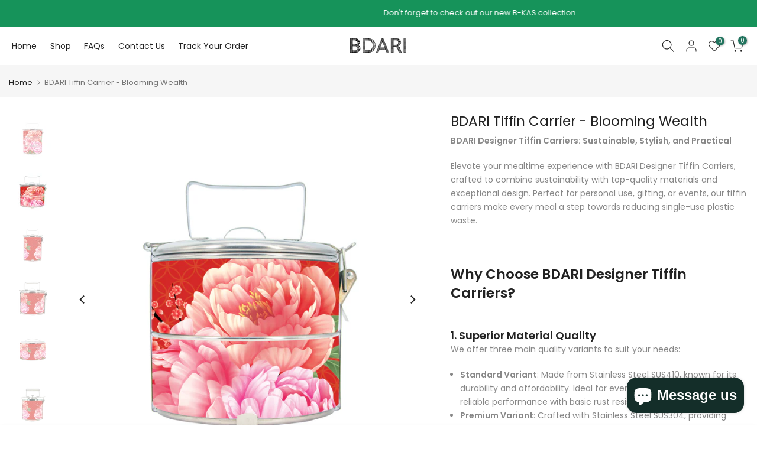

--- FILE ---
content_type: text/html; charset=utf-8
request_url: https://www.bdari.my/products/blooming-wealth-2
body_size: 50586
content:
<!doctype html><html class="t4sp-theme t4s-wrapper__wide rtl_false swatch_color_style_2 pr_border_style_1 pr_img_effect_2 enable_eff_img1_true badge_shape_1 css_for_wis_app_true shadow_round_img_false t4s-header__inline is-remove-unavai-2 t4_compare_false t4s-cart-count-0 t4s-pr-ellipsis-false
 no-js" lang="en">
  <head>


    <meta charset="utf-8">
    <meta http-equiv="X-UA-Compatible" content="IE=edge">
    <meta name="viewport" content="width=device-width, initial-scale=1, height=device-height, minimum-scale=1.0, maximum-scale=1.0">
    <meta name="theme-color" content="#fff">
    <link rel="canonical" href="https://www.bdari.my/products/blooming-wealth-2">
    <link rel="preconnect" href="https://cdn.shopify.com" crossorigin><link rel="shortcut icon" type="image/png" href="//www.bdari.my/cdn/shop/files/favicon_32.png?v=1682411230&width=32"><link rel="apple-touch-icon-precomposed" type="image/png" sizes="152x152" href="//www.bdari.my/cdn/shop/files/favicon_152.png?v=1682411230&width=152"><title>BDARI Tiffin Carrier - Blooming Wealth</title>
    <meta name="description" content="BDARI Designer Tiffin Carriers: Sustainable, Stylish, and Practical Elevate your mealtime experience with BDARI Designer Tiffin Carriers, crafted to combine sustainability with top-quality materials and exceptional design. Perfect for personal use, gifting, or events, our tiffin carriers make every meal a step towards "><meta name="keywords" content="BDARI Tiffin Carrier - Blooming Wealth, BDARI, www.bdari.my"/><meta name="author" content="BDARI">

<meta property="og:site_name" content="BDARI">
<meta property="og:url" content="https://www.bdari.my/products/blooming-wealth-2">
<meta property="og:title" content="BDARI Tiffin Carrier - Blooming Wealth">
<meta property="og:type" content="product">
<meta property="og:description" content="BDARI Designer Tiffin Carriers: Sustainable, Stylish, and Practical Elevate your mealtime experience with BDARI Designer Tiffin Carriers, crafted to combine sustainability with top-quality materials and exceptional design. Perfect for personal use, gifting, or events, our tiffin carriers make every meal a step towards "><meta property="og:image" content="http://www.bdari.my/cdn/shop/files/Bloomingwealth3tier.png?v=1737164313">
  <meta property="og:image:secure_url" content="https://www.bdari.my/cdn/shop/files/Bloomingwealth3tier.png?v=1737164313">
  <meta property="og:image:width" content="3000">
  <meta property="og:image:height" content="3000"><meta property="og:price:amount" content="39.00">
  <meta property="og:price:currency" content="MYR"><meta name="twitter:card" content="summary_large_image">
<meta name="twitter:title" content="BDARI Tiffin Carrier - Blooming Wealth">
<meta name="twitter:description" content="BDARI Designer Tiffin Carriers: Sustainable, Stylish, and Practical Elevate your mealtime experience with BDARI Designer Tiffin Carriers, crafted to combine sustainability with top-quality materials and exceptional design. Perfect for personal use, gifting, or events, our tiffin carriers make every meal a step towards "><script src="//www.bdari.my/cdn/shop/t/28/assets/lazysizes.min.js?v=83289260111445824691685072083" async="async"></script>
    <script src="//www.bdari.my/cdn/shop/t/28/assets/global.min.js?v=149104643999067994981685072083" defer="defer"></script>
    <script>window.performance && window.performance.mark && window.performance.mark('shopify.content_for_header.start');</script><meta name="google-site-verification" content="9tXn-ZLM4kWYPH8clybI4VwVkJMolFwAEdSpJfcfrO0">
<meta name="google-site-verification" content="j5xqPTLQRmKhkZzixWwjsJlAx_mnQrFz0lHkEX_rL3Y">
<meta name="facebook-domain-verification" content="xgktsvlzggbi5ztl8cau1sp9lkqjbk">
<meta id="shopify-digital-wallet" name="shopify-digital-wallet" content="/56425939102/digital_wallets/dialog">
<link rel="alternate" hreflang="x-default" href="https://www.bdari.my/products/blooming-wealth-2">
<link rel="alternate" hreflang="en" href="https://www.bdari.my/products/blooming-wealth-2">
<link rel="alternate" hreflang="ms" href="https://www.bdari.my/ms/products/blooming-wealth-2">
<link rel="alternate" type="application/json+oembed" href="https://www.bdari.my/products/blooming-wealth-2.oembed">
<script async="async" src="/checkouts/internal/preloads.js?locale=en-MY"></script>
<script id="shopify-features" type="application/json">{"accessToken":"e92691ad181a2a9cd44b1b8de8924428","betas":["rich-media-storefront-analytics"],"domain":"www.bdari.my","predictiveSearch":true,"shopId":56425939102,"locale":"en"}</script>
<script>var Shopify = Shopify || {};
Shopify.shop = "bdari.myshopify.com";
Shopify.locale = "en";
Shopify.currency = {"active":"MYR","rate":"1.0"};
Shopify.country = "MY";
Shopify.theme = {"name":"BDARI 2023","id":132930076830,"schema_name":"Bdari 2023","schema_version":"4.1.4","theme_store_id":null,"role":"main"};
Shopify.theme.handle = "null";
Shopify.theme.style = {"id":null,"handle":null};
Shopify.cdnHost = "www.bdari.my/cdn";
Shopify.routes = Shopify.routes || {};
Shopify.routes.root = "/";</script>
<script type="module">!function(o){(o.Shopify=o.Shopify||{}).modules=!0}(window);</script>
<script>!function(o){function n(){var o=[];function n(){o.push(Array.prototype.slice.apply(arguments))}return n.q=o,n}var t=o.Shopify=o.Shopify||{};t.loadFeatures=n(),t.autoloadFeatures=n()}(window);</script>
<script id="shop-js-analytics" type="application/json">{"pageType":"product"}</script>
<script defer="defer" async type="module" src="//www.bdari.my/cdn/shopifycloud/shop-js/modules/v2/client.init-shop-cart-sync_C5BV16lS.en.esm.js"></script>
<script defer="defer" async type="module" src="//www.bdari.my/cdn/shopifycloud/shop-js/modules/v2/chunk.common_CygWptCX.esm.js"></script>
<script type="module">
  await import("//www.bdari.my/cdn/shopifycloud/shop-js/modules/v2/client.init-shop-cart-sync_C5BV16lS.en.esm.js");
await import("//www.bdari.my/cdn/shopifycloud/shop-js/modules/v2/chunk.common_CygWptCX.esm.js");

  window.Shopify.SignInWithShop?.initShopCartSync?.({"fedCMEnabled":true,"windoidEnabled":true});

</script>
<script>(function() {
  var isLoaded = false;
  function asyncLoad() {
    if (isLoaded) return;
    isLoaded = true;
    var urls = ["https:\/\/cdn.nfcube.com\/instafeed-97b7992fc826df8b77cfae2f6a5fc76f.js?shop=bdari.myshopify.com"];
    for (var i = 0; i < urls.length; i++) {
      var s = document.createElement('script');
      s.type = 'text/javascript';
      s.async = true;
      s.src = urls[i];
      var x = document.getElementsByTagName('script')[0];
      x.parentNode.insertBefore(s, x);
    }
  };
  if(window.attachEvent) {
    window.attachEvent('onload', asyncLoad);
  } else {
    window.addEventListener('load', asyncLoad, false);
  }
})();</script>
<script id="__st">var __st={"a":56425939102,"offset":28800,"reqid":"964bdc51-5d39-4a41-8fdc-c73734ffe46a-1768846264","pageurl":"www.bdari.my\/products\/blooming-wealth-2","u":"f2cd1539a67b","p":"product","rtyp":"product","rid":7490291925150};</script>
<script>window.ShopifyPaypalV4VisibilityTracking = true;</script>
<script id="captcha-bootstrap">!function(){'use strict';const t='contact',e='account',n='new_comment',o=[[t,t],['blogs',n],['comments',n],[t,'customer']],c=[[e,'customer_login'],[e,'guest_login'],[e,'recover_customer_password'],[e,'create_customer']],r=t=>t.map((([t,e])=>`form[action*='/${t}']:not([data-nocaptcha='true']) input[name='form_type'][value='${e}']`)).join(','),a=t=>()=>t?[...document.querySelectorAll(t)].map((t=>t.form)):[];function s(){const t=[...o],e=r(t);return a(e)}const i='password',u='form_key',d=['recaptcha-v3-token','g-recaptcha-response','h-captcha-response',i],f=()=>{try{return window.sessionStorage}catch{return}},m='__shopify_v',_=t=>t.elements[u];function p(t,e,n=!1){try{const o=window.sessionStorage,c=JSON.parse(o.getItem(e)),{data:r}=function(t){const{data:e,action:n}=t;return t[m]||n?{data:e,action:n}:{data:t,action:n}}(c);for(const[e,n]of Object.entries(r))t.elements[e]&&(t.elements[e].value=n);n&&o.removeItem(e)}catch(o){console.error('form repopulation failed',{error:o})}}const l='form_type',E='cptcha';function T(t){t.dataset[E]=!0}const w=window,h=w.document,L='Shopify',v='ce_forms',y='captcha';let A=!1;((t,e)=>{const n=(g='f06e6c50-85a8-45c8-87d0-21a2b65856fe',I='https://cdn.shopify.com/shopifycloud/storefront-forms-hcaptcha/ce_storefront_forms_captcha_hcaptcha.v1.5.2.iife.js',D={infoText:'Protected by hCaptcha',privacyText:'Privacy',termsText:'Terms'},(t,e,n)=>{const o=w[L][v],c=o.bindForm;if(c)return c(t,g,e,D).then(n);var r;o.q.push([[t,g,e,D],n]),r=I,A||(h.body.append(Object.assign(h.createElement('script'),{id:'captcha-provider',async:!0,src:r})),A=!0)});var g,I,D;w[L]=w[L]||{},w[L][v]=w[L][v]||{},w[L][v].q=[],w[L][y]=w[L][y]||{},w[L][y].protect=function(t,e){n(t,void 0,e),T(t)},Object.freeze(w[L][y]),function(t,e,n,w,h,L){const[v,y,A,g]=function(t,e,n){const i=e?o:[],u=t?c:[],d=[...i,...u],f=r(d),m=r(i),_=r(d.filter((([t,e])=>n.includes(e))));return[a(f),a(m),a(_),s()]}(w,h,L),I=t=>{const e=t.target;return e instanceof HTMLFormElement?e:e&&e.form},D=t=>v().includes(t);t.addEventListener('submit',(t=>{const e=I(t);if(!e)return;const n=D(e)&&!e.dataset.hcaptchaBound&&!e.dataset.recaptchaBound,o=_(e),c=g().includes(e)&&(!o||!o.value);(n||c)&&t.preventDefault(),c&&!n&&(function(t){try{if(!f())return;!function(t){const e=f();if(!e)return;const n=_(t);if(!n)return;const o=n.value;o&&e.removeItem(o)}(t);const e=Array.from(Array(32),(()=>Math.random().toString(36)[2])).join('');!function(t,e){_(t)||t.append(Object.assign(document.createElement('input'),{type:'hidden',name:u})),t.elements[u].value=e}(t,e),function(t,e){const n=f();if(!n)return;const o=[...t.querySelectorAll(`input[type='${i}']`)].map((({name:t})=>t)),c=[...d,...o],r={};for(const[a,s]of new FormData(t).entries())c.includes(a)||(r[a]=s);n.setItem(e,JSON.stringify({[m]:1,action:t.action,data:r}))}(t,e)}catch(e){console.error('failed to persist form',e)}}(e),e.submit())}));const S=(t,e)=>{t&&!t.dataset[E]&&(n(t,e.some((e=>e===t))),T(t))};for(const o of['focusin','change'])t.addEventListener(o,(t=>{const e=I(t);D(e)&&S(e,y())}));const B=e.get('form_key'),M=e.get(l),P=B&&M;t.addEventListener('DOMContentLoaded',(()=>{const t=y();if(P)for(const e of t)e.elements[l].value===M&&p(e,B);[...new Set([...A(),...v().filter((t=>'true'===t.dataset.shopifyCaptcha))])].forEach((e=>S(e,t)))}))}(h,new URLSearchParams(w.location.search),n,t,e,['guest_login'])})(!0,!0)}();</script>
<script integrity="sha256-4kQ18oKyAcykRKYeNunJcIwy7WH5gtpwJnB7kiuLZ1E=" data-source-attribution="shopify.loadfeatures" defer="defer" src="//www.bdari.my/cdn/shopifycloud/storefront/assets/storefront/load_feature-a0a9edcb.js" crossorigin="anonymous"></script>
<script data-source-attribution="shopify.dynamic_checkout.dynamic.init">var Shopify=Shopify||{};Shopify.PaymentButton=Shopify.PaymentButton||{isStorefrontPortableWallets:!0,init:function(){window.Shopify.PaymentButton.init=function(){};var t=document.createElement("script");t.src="https://www.bdari.my/cdn/shopifycloud/portable-wallets/latest/portable-wallets.en.js",t.type="module",document.head.appendChild(t)}};
</script>
<script data-source-attribution="shopify.dynamic_checkout.buyer_consent">
  function portableWalletsHideBuyerConsent(e){var t=document.getElementById("shopify-buyer-consent"),n=document.getElementById("shopify-subscription-policy-button");t&&n&&(t.classList.add("hidden"),t.setAttribute("aria-hidden","true"),n.removeEventListener("click",e))}function portableWalletsShowBuyerConsent(e){var t=document.getElementById("shopify-buyer-consent"),n=document.getElementById("shopify-subscription-policy-button");t&&n&&(t.classList.remove("hidden"),t.removeAttribute("aria-hidden"),n.addEventListener("click",e))}window.Shopify?.PaymentButton&&(window.Shopify.PaymentButton.hideBuyerConsent=portableWalletsHideBuyerConsent,window.Shopify.PaymentButton.showBuyerConsent=portableWalletsShowBuyerConsent);
</script>
<script data-source-attribution="shopify.dynamic_checkout.cart.bootstrap">document.addEventListener("DOMContentLoaded",(function(){function t(){return document.querySelector("shopify-accelerated-checkout-cart, shopify-accelerated-checkout")}if(t())Shopify.PaymentButton.init();else{new MutationObserver((function(e,n){t()&&(Shopify.PaymentButton.init(),n.disconnect())})).observe(document.body,{childList:!0,subtree:!0})}}));
</script>
<link id="shopify-accelerated-checkout-styles" rel="stylesheet" media="screen" href="https://www.bdari.my/cdn/shopifycloud/portable-wallets/latest/accelerated-checkout-backwards-compat.css" crossorigin="anonymous">
<style id="shopify-accelerated-checkout-cart">
        #shopify-buyer-consent {
  margin-top: 1em;
  display: inline-block;
  width: 100%;
}

#shopify-buyer-consent.hidden {
  display: none;
}

#shopify-subscription-policy-button {
  background: none;
  border: none;
  padding: 0;
  text-decoration: underline;
  font-size: inherit;
  cursor: pointer;
}

#shopify-subscription-policy-button::before {
  box-shadow: none;
}

      </style>

<script>window.performance && window.performance.mark && window.performance.mark('shopify.content_for_header.end');</script>
<link rel="preconnect" href="https://fonts.googleapis.com">
    <link rel="preconnect" href="https://fonts.gstatic.com" crossorigin><link rel="stylesheet" href="https://fonts.googleapis.com/css?family=Poppins:300,300i,400,400i,500,500i,600,600i,700,700i,800,800i|Montserrat:300,300i,400,400i,500,500i,600,600i,700,700i,800,800i&display=swap" media="print" onload="this.media='all'"><link href="//www.bdari.my/cdn/shop/t/28/assets/base.css?v=20722980916610809571685072083" rel="stylesheet" type="text/css" media="all" /><style data-shopify>:root {
        
         /* CSS Variables */
        --wrapper-mw      : 1420px;
        --font-family-1   : Poppins;
        --font-family-2   : Poppins;
        --font-family-3   : Montserrat;
        --font-body-family   : Poppins;
        --font-heading-family: Poppins;
       
        
        --t4s-success-color       : #428445;
        --t4s-success-color-rgb   : 66, 132, 69;
        --t4s-warning-color       : #e0b252;
        --t4s-warning-color-rgb   : 224, 178, 82;
        --t4s-error-color         : #EB001B;
        --t4s-error-color-rgb     : 235, 0, 27;
        --t4s-light-color         : #ffffff;
        --t4s-dark-color          : #222222;
        --t4s-highlight-color     : #ec0101;
        --t4s-tooltip-background  : #383838;
        --t4s-tooltip-color       : #fff;
        --primary-sw-color        : #333;
        --primary-sw-color-rgb    : 51, 51, 51;
        --border-sw-color         : #ddd;
        --secondary-sw-color      : #878787;
        --primary-price-color     : #d56c67;
        --secondary-price-color   : #878787;
        
        --t4s-body-background     : #fff;
        --text-color              : #878787;
        --text-color-rgb          : 135, 135, 135;
        --heading-color           : #222222;
        --accent-color            : #7d947d;
        --accent-color-rgb        : 125, 148, 125;
        --accent-color-darken     : #596c59;
        --accent-color-hover      : var(--accent-color-darken);
        --secondary-color         : #222;
        --secondary-color-rgb     : 34, 34, 34;
        --link-color              : #878787;
        --link-color-hover        : #7d947d;
        --border-color            : #ddd;
        --border-color-rgb        : 221, 221, 221;
        --border-primary-color    : #333;
        --button-background       : #222;
        --button-color            : #fff;
        --button-background-hover : #7d947d;
        --button-color-hover      : #fff;

        --sale-badge-background    : #d56c67;
        --sale-badge-color         : #fff;
        --new-badge-background     : #7d947d;
        --new-badge-color          : #fff;
        --preorder-badge-background: #7d947d;
        --preorder-badge-color     : #fff;
        --soldout-badge-background : #999999;
        --soldout-badge-color      : #fff;
        --custom-badge-background  : #7d947d;
        --custom-badge-color       : #fff;/* Shopify related variables */
        --payment-terms-background-color: ;
        
        --lz-background: #f5f5f5;
        --lz-img: url("//www.bdari.my/cdn/shop/t/28/assets/t4s_loader.svg?v=152357511101811275111685072083");}

    html {
      font-size: 62.5%;
      height: 100%;
    }

    body {
      margin: 0;
      overflow-x: hidden;
      font-size:14px;
      letter-spacing: 0px;
      color: var(--text-color);
      font-family: var(--font-body-family);
      line-height: 1.7;
      font-weight: 400;
      -webkit-font-smoothing: auto;
      -moz-osx-font-smoothing: auto;
    }
    /*
    @media screen and (min-width: 750px) {
      body {
        font-size: 1.6rem;
      }
    }
    */

    h1, h2, h3, h4, h5, h6, .t4s_as_title {
      color: var(--heading-color);
      font-family: var(--font-heading-family);
      line-height: 1.4;
      font-weight: 600;
      letter-spacing: 0px;
    }
    h1 { font-size: 37px }
    h2 { font-size: 29px }
    h3 { font-size: 23px }
    h4 { font-size: 18px }
    h5 { font-size: 17px }
    h6 { font-size: 15.5px }
    a,.t4s_as_link {
      /* font-family: var(--font-link-family); */
      color: var(--link-color);
    }
    a:hover,.t4s_as_link:hover {
      color: var(--link-color-hover);
    }
    button,
    input,
    optgroup,
    select,
    textarea {
      border-color: var(--border-color);
    }
    .t4s_as_button,
    button,
    input[type="button"]:not(.t4s-btn),
    input[type="reset"],
    input[type="submit"]:not(.t4s-btn) {
      font-family: var(--font-button-family);
      color: var(--button-color);
      background-color: var(--button-background);
      border-color: var(--button-background);
    }
    .t4s_as_button:hover,
    button:hover,
    input[type="button"]:not(.t4s-btn):hover, 
    input[type="reset"]:hover,
    input[type="submit"]:not(.t4s-btn):hover  {
      color: var(--button-color-hover);
      background-color: var(--button-background-hover);
      border-color: var(--button-background-hover);
    }
    
    .t4s-cp,.t4s-color-accent { color : var(--accent-color) }.t4s-ct,.t4s-color-text { color : var(--text-color) }.t4s-ch,.t4ss-color-heading { color : var(--heading-color) }.t4s-csecondary { color : var(--secondary-color) }
    
    .t4s-fnt-fm-1 {
      font-family: var(--font-family-1) !important;
    }
    .t4s-fnt-fm-2 {
      font-family: var(--font-family-2) !important;
    }
    .t4s-fnt-fm-3 {
      font-family: var(--font-family-3) !important;
    }
    .t4s-cr {
        color: var(--t4s-highlight-color);
    }
    .t4s-price__sale { color: var(--primary-price-color); }.t4s-fix-overflow.t4s-row { max-width: 100vw;margin-left: auto;margin-right: auto;}.lazyloadt4s-opt {opacity: 1 !important;transition: opacity 0s, transform 1s !important;}.t4s-d-block {display: block;}.t4s-d-none {display: none;}@media (min-width: 768px) {.t4s-d-md-block {display: block;}.t4s-d-md-none {display: none;}}@media (min-width: 1025px) {.t4s-d-lg-block {display: block;}.t4s-d-lg-none {display: none;}}</style><script>
 const t4sXMLHttpRequest = window.XMLHttpRequest, documentElementT4s = document.documentElement; documentElementT4s.className = documentElementT4s.className.replace('no-js', 'js');function loadImageT4s(_this) { _this.classList.add('lazyloadt4sed')};(function() { const matchMediaHoverT4s = (window.matchMedia('(-moz-touch-enabled: 1), (hover: none)')).matches; documentElementT4s.className += ((window.CSS && window.CSS.supports('(position: sticky) or (position: -webkit-sticky)')) ? ' t4sp-sticky' : ' t4sp-no-sticky'); documentElementT4s.className += matchMediaHoverT4s ? ' t4sp-no-hover' : ' t4sp-hover'; window.onpageshow = function() { if (performance.navigation.type === 2) {document.dispatchEvent(new CustomEvent('cart:refresh'))} }; if (!matchMediaHoverT4s && window.width > 1024) { document.addEventListener('mousemove', function(evt) { documentElementT4s.classList.replace('t4sp-no-hover','t4sp-hover'); document.dispatchEvent(new CustomEvent('theme:hover')); }, {once : true} ); } }());</script><script>var loox_global_hash = '1685085544074';</script><script>var loox_pop_active = true;var loox_pop_display = {"home_page":false,"product_page":true,"cart_page":false,"other_pages":false};</script><style>.loox-reviews-default { max-width: 1200px; margin: 0 auto; }.loox-rating .loox-icon { color:#204e39; }</style><script>var loox_rating_icons_enabled = true;</script>
<script src="https://cdn.shopify.com/extensions/019aae6a-8958-7657-9775-622ab99f1d40/affiliatery-65/assets/affiliatery-embed.js" type="text/javascript" defer="defer"></script>
<script src="https://cdn.shopify.com/extensions/7bc9bb47-adfa-4267-963e-cadee5096caf/inbox-1252/assets/inbox-chat-loader.js" type="text/javascript" defer="defer"></script>
<script src="https://cdn.shopify.com/extensions/1f805629-c1d3-44c5-afa0-f2ef641295ef/booster-page-speed-optimizer-1/assets/speed-embed.js" type="text/javascript" defer="defer"></script>
<link href="https://monorail-edge.shopifysvc.com" rel="dns-prefetch">
<script>(function(){if ("sendBeacon" in navigator && "performance" in window) {try {var session_token_from_headers = performance.getEntriesByType('navigation')[0].serverTiming.find(x => x.name == '_s').description;} catch {var session_token_from_headers = undefined;}var session_cookie_matches = document.cookie.match(/_shopify_s=([^;]*)/);var session_token_from_cookie = session_cookie_matches && session_cookie_matches.length === 2 ? session_cookie_matches[1] : "";var session_token = session_token_from_headers || session_token_from_cookie || "";function handle_abandonment_event(e) {var entries = performance.getEntries().filter(function(entry) {return /monorail-edge.shopifysvc.com/.test(entry.name);});if (!window.abandonment_tracked && entries.length === 0) {window.abandonment_tracked = true;var currentMs = Date.now();var navigation_start = performance.timing.navigationStart;var payload = {shop_id: 56425939102,url: window.location.href,navigation_start,duration: currentMs - navigation_start,session_token,page_type: "product"};window.navigator.sendBeacon("https://monorail-edge.shopifysvc.com/v1/produce", JSON.stringify({schema_id: "online_store_buyer_site_abandonment/1.1",payload: payload,metadata: {event_created_at_ms: currentMs,event_sent_at_ms: currentMs}}));}}window.addEventListener('pagehide', handle_abandonment_event);}}());</script>
<script id="web-pixels-manager-setup">(function e(e,d,r,n,o){if(void 0===o&&(o={}),!Boolean(null===(a=null===(i=window.Shopify)||void 0===i?void 0:i.analytics)||void 0===a?void 0:a.replayQueue)){var i,a;window.Shopify=window.Shopify||{};var t=window.Shopify;t.analytics=t.analytics||{};var s=t.analytics;s.replayQueue=[],s.publish=function(e,d,r){return s.replayQueue.push([e,d,r]),!0};try{self.performance.mark("wpm:start")}catch(e){}var l=function(){var e={modern:/Edge?\/(1{2}[4-9]|1[2-9]\d|[2-9]\d{2}|\d{4,})\.\d+(\.\d+|)|Firefox\/(1{2}[4-9]|1[2-9]\d|[2-9]\d{2}|\d{4,})\.\d+(\.\d+|)|Chrom(ium|e)\/(9{2}|\d{3,})\.\d+(\.\d+|)|(Maci|X1{2}).+ Version\/(15\.\d+|(1[6-9]|[2-9]\d|\d{3,})\.\d+)([,.]\d+|)( \(\w+\)|)( Mobile\/\w+|) Safari\/|Chrome.+OPR\/(9{2}|\d{3,})\.\d+\.\d+|(CPU[ +]OS|iPhone[ +]OS|CPU[ +]iPhone|CPU IPhone OS|CPU iPad OS)[ +]+(15[._]\d+|(1[6-9]|[2-9]\d|\d{3,})[._]\d+)([._]\d+|)|Android:?[ /-](13[3-9]|1[4-9]\d|[2-9]\d{2}|\d{4,})(\.\d+|)(\.\d+|)|Android.+Firefox\/(13[5-9]|1[4-9]\d|[2-9]\d{2}|\d{4,})\.\d+(\.\d+|)|Android.+Chrom(ium|e)\/(13[3-9]|1[4-9]\d|[2-9]\d{2}|\d{4,})\.\d+(\.\d+|)|SamsungBrowser\/([2-9]\d|\d{3,})\.\d+/,legacy:/Edge?\/(1[6-9]|[2-9]\d|\d{3,})\.\d+(\.\d+|)|Firefox\/(5[4-9]|[6-9]\d|\d{3,})\.\d+(\.\d+|)|Chrom(ium|e)\/(5[1-9]|[6-9]\d|\d{3,})\.\d+(\.\d+|)([\d.]+$|.*Safari\/(?![\d.]+ Edge\/[\d.]+$))|(Maci|X1{2}).+ Version\/(10\.\d+|(1[1-9]|[2-9]\d|\d{3,})\.\d+)([,.]\d+|)( \(\w+\)|)( Mobile\/\w+|) Safari\/|Chrome.+OPR\/(3[89]|[4-9]\d|\d{3,})\.\d+\.\d+|(CPU[ +]OS|iPhone[ +]OS|CPU[ +]iPhone|CPU IPhone OS|CPU iPad OS)[ +]+(10[._]\d+|(1[1-9]|[2-9]\d|\d{3,})[._]\d+)([._]\d+|)|Android:?[ /-](13[3-9]|1[4-9]\d|[2-9]\d{2}|\d{4,})(\.\d+|)(\.\d+|)|Mobile Safari.+OPR\/([89]\d|\d{3,})\.\d+\.\d+|Android.+Firefox\/(13[5-9]|1[4-9]\d|[2-9]\d{2}|\d{4,})\.\d+(\.\d+|)|Android.+Chrom(ium|e)\/(13[3-9]|1[4-9]\d|[2-9]\d{2}|\d{4,})\.\d+(\.\d+|)|Android.+(UC? ?Browser|UCWEB|U3)[ /]?(15\.([5-9]|\d{2,})|(1[6-9]|[2-9]\d|\d{3,})\.\d+)\.\d+|SamsungBrowser\/(5\.\d+|([6-9]|\d{2,})\.\d+)|Android.+MQ{2}Browser\/(14(\.(9|\d{2,})|)|(1[5-9]|[2-9]\d|\d{3,})(\.\d+|))(\.\d+|)|K[Aa][Ii]OS\/(3\.\d+|([4-9]|\d{2,})\.\d+)(\.\d+|)/},d=e.modern,r=e.legacy,n=navigator.userAgent;return n.match(d)?"modern":n.match(r)?"legacy":"unknown"}(),u="modern"===l?"modern":"legacy",c=(null!=n?n:{modern:"",legacy:""})[u],f=function(e){return[e.baseUrl,"/wpm","/b",e.hashVersion,"modern"===e.buildTarget?"m":"l",".js"].join("")}({baseUrl:d,hashVersion:r,buildTarget:u}),m=function(e){var d=e.version,r=e.bundleTarget,n=e.surface,o=e.pageUrl,i=e.monorailEndpoint;return{emit:function(e){var a=e.status,t=e.errorMsg,s=(new Date).getTime(),l=JSON.stringify({metadata:{event_sent_at_ms:s},events:[{schema_id:"web_pixels_manager_load/3.1",payload:{version:d,bundle_target:r,page_url:o,status:a,surface:n,error_msg:t},metadata:{event_created_at_ms:s}}]});if(!i)return console&&console.warn&&console.warn("[Web Pixels Manager] No Monorail endpoint provided, skipping logging."),!1;try{return self.navigator.sendBeacon.bind(self.navigator)(i,l)}catch(e){}var u=new XMLHttpRequest;try{return u.open("POST",i,!0),u.setRequestHeader("Content-Type","text/plain"),u.send(l),!0}catch(e){return console&&console.warn&&console.warn("[Web Pixels Manager] Got an unhandled error while logging to Monorail."),!1}}}}({version:r,bundleTarget:l,surface:e.surface,pageUrl:self.location.href,monorailEndpoint:e.monorailEndpoint});try{o.browserTarget=l,function(e){var d=e.src,r=e.async,n=void 0===r||r,o=e.onload,i=e.onerror,a=e.sri,t=e.scriptDataAttributes,s=void 0===t?{}:t,l=document.createElement("script"),u=document.querySelector("head"),c=document.querySelector("body");if(l.async=n,l.src=d,a&&(l.integrity=a,l.crossOrigin="anonymous"),s)for(var f in s)if(Object.prototype.hasOwnProperty.call(s,f))try{l.dataset[f]=s[f]}catch(e){}if(o&&l.addEventListener("load",o),i&&l.addEventListener("error",i),u)u.appendChild(l);else{if(!c)throw new Error("Did not find a head or body element to append the script");c.appendChild(l)}}({src:f,async:!0,onload:function(){if(!function(){var e,d;return Boolean(null===(d=null===(e=window.Shopify)||void 0===e?void 0:e.analytics)||void 0===d?void 0:d.initialized)}()){var d=window.webPixelsManager.init(e)||void 0;if(d){var r=window.Shopify.analytics;r.replayQueue.forEach((function(e){var r=e[0],n=e[1],o=e[2];d.publishCustomEvent(r,n,o)})),r.replayQueue=[],r.publish=d.publishCustomEvent,r.visitor=d.visitor,r.initialized=!0}}},onerror:function(){return m.emit({status:"failed",errorMsg:"".concat(f," has failed to load")})},sri:function(e){var d=/^sha384-[A-Za-z0-9+/=]+$/;return"string"==typeof e&&d.test(e)}(c)?c:"",scriptDataAttributes:o}),m.emit({status:"loading"})}catch(e){m.emit({status:"failed",errorMsg:(null==e?void 0:e.message)||"Unknown error"})}}})({shopId: 56425939102,storefrontBaseUrl: "https://www.bdari.my",extensionsBaseUrl: "https://extensions.shopifycdn.com/cdn/shopifycloud/web-pixels-manager",monorailEndpoint: "https://monorail-edge.shopifysvc.com/unstable/produce_batch",surface: "storefront-renderer",enabledBetaFlags: ["2dca8a86"],webPixelsConfigList: [{"id":"2001436830","configuration":"{\"accountID\":\"56425939102\"}","eventPayloadVersion":"v1","runtimeContext":"STRICT","scriptVersion":"19f3dd9843a7c108f5b7db6625568262","type":"APP","apiClientId":4646003,"privacyPurposes":[],"dataSharingAdjustments":{"protectedCustomerApprovalScopes":["read_customer_email","read_customer_name","read_customer_personal_data","read_customer_phone"]}},{"id":"629342366","configuration":"{\"config\":\"{\\\"pixel_id\\\":\\\"G-VHQ5ZDD75H\\\",\\\"target_country\\\":\\\"MY\\\",\\\"gtag_events\\\":[{\\\"type\\\":\\\"search\\\",\\\"action_label\\\":[\\\"G-VHQ5ZDD75H\\\",\\\"AW-10928327668\\\/d6nKCMDszsMDEPSXhNso\\\"]},{\\\"type\\\":\\\"begin_checkout\\\",\\\"action_label\\\":[\\\"G-VHQ5ZDD75H\\\",\\\"AW-10928327668\\\/4E2NCL3szsMDEPSXhNso\\\"]},{\\\"type\\\":\\\"view_item\\\",\\\"action_label\\\":[\\\"G-VHQ5ZDD75H\\\",\\\"AW-10928327668\\\/602oCLfszsMDEPSXhNso\\\",\\\"MC-RPFHRFC5W7\\\"]},{\\\"type\\\":\\\"purchase\\\",\\\"action_label\\\":[\\\"G-VHQ5ZDD75H\\\",\\\"AW-10928327668\\\/0Xw2CLTszsMDEPSXhNso\\\",\\\"MC-RPFHRFC5W7\\\"]},{\\\"type\\\":\\\"page_view\\\",\\\"action_label\\\":[\\\"G-VHQ5ZDD75H\\\",\\\"AW-10928327668\\\/d5E6CLHszsMDEPSXhNso\\\",\\\"MC-RPFHRFC5W7\\\"]},{\\\"type\\\":\\\"add_payment_info\\\",\\\"action_label\\\":[\\\"G-VHQ5ZDD75H\\\",\\\"AW-10928327668\\\/zfTXCMPszsMDEPSXhNso\\\"]},{\\\"type\\\":\\\"add_to_cart\\\",\\\"action_label\\\":[\\\"G-VHQ5ZDD75H\\\",\\\"AW-10928327668\\\/IZTyCLrszsMDEPSXhNso\\\"]}],\\\"enable_monitoring_mode\\\":false}\"}","eventPayloadVersion":"v1","runtimeContext":"OPEN","scriptVersion":"b2a88bafab3e21179ed38636efcd8a93","type":"APP","apiClientId":1780363,"privacyPurposes":[],"dataSharingAdjustments":{"protectedCustomerApprovalScopes":["read_customer_address","read_customer_email","read_customer_name","read_customer_personal_data","read_customer_phone"]}},{"id":"565149854","configuration":"{\"pixelCode\":\"CBCEUV3C77UC2R8QSG4G\"}","eventPayloadVersion":"v1","runtimeContext":"STRICT","scriptVersion":"22e92c2ad45662f435e4801458fb78cc","type":"APP","apiClientId":4383523,"privacyPurposes":["ANALYTICS","MARKETING","SALE_OF_DATA"],"dataSharingAdjustments":{"protectedCustomerApprovalScopes":["read_customer_address","read_customer_email","read_customer_name","read_customer_personal_data","read_customer_phone"]}},{"id":"338624670","configuration":"{\"pixel_id\":\"778843360170586\",\"pixel_type\":\"facebook_pixel\",\"metaapp_system_user_token\":\"-\"}","eventPayloadVersion":"v1","runtimeContext":"OPEN","scriptVersion":"ca16bc87fe92b6042fbaa3acc2fbdaa6","type":"APP","apiClientId":2329312,"privacyPurposes":["ANALYTICS","MARKETING","SALE_OF_DATA"],"dataSharingAdjustments":{"protectedCustomerApprovalScopes":["read_customer_address","read_customer_email","read_customer_name","read_customer_personal_data","read_customer_phone"]}},{"id":"114131102","eventPayloadVersion":"v1","runtimeContext":"LAX","scriptVersion":"1","type":"CUSTOM","privacyPurposes":["ANALYTICS"],"name":"Google Analytics tag (migrated)"},{"id":"shopify-app-pixel","configuration":"{}","eventPayloadVersion":"v1","runtimeContext":"STRICT","scriptVersion":"0450","apiClientId":"shopify-pixel","type":"APP","privacyPurposes":["ANALYTICS","MARKETING"]},{"id":"shopify-custom-pixel","eventPayloadVersion":"v1","runtimeContext":"LAX","scriptVersion":"0450","apiClientId":"shopify-pixel","type":"CUSTOM","privacyPurposes":["ANALYTICS","MARKETING"]}],isMerchantRequest: false,initData: {"shop":{"name":"BDARI","paymentSettings":{"currencyCode":"MYR"},"myshopifyDomain":"bdari.myshopify.com","countryCode":"MY","storefrontUrl":"https:\/\/www.bdari.my"},"customer":null,"cart":null,"checkout":null,"productVariants":[{"price":{"amount":29.0,"currencyCode":"MYR"},"product":{"title":"BDARI Tiffin Carrier - Blooming Wealth","vendor":"BDARI","id":"7490291925150","untranslatedTitle":"BDARI Tiffin Carrier - Blooming Wealth","url":"\/products\/blooming-wealth-2","type":"BDARI Tiffin Carriers"},"id":"45867542708382","image":{"src":"\/\/www.bdari.my\/cdn\/shop\/files\/Bloomingwealth.png?v=1737164313"},"sku":"S10-2NY004","title":"Standard(Mini) \/ 2 Tiers \/ Not Personalised","untranslatedTitle":"Standard(Mini) \/ 2 Tiers \/ Not Personalised"},{"price":{"amount":29.0,"currencyCode":"MYR"},"product":{"title":"BDARI Tiffin Carrier - Blooming Wealth","vendor":"BDARI","id":"7490291925150","untranslatedTitle":"BDARI Tiffin Carrier - Blooming Wealth","url":"\/products\/blooming-wealth-2","type":"BDARI Tiffin Carriers"},"id":"45867542741150","image":{"src":"\/\/www.bdari.my\/cdn\/shop\/files\/Bloomingwealth.png?v=1737164313"},"sku":"S10-2NY004-Z","title":"Standard(Mini) \/ 2 Tiers \/ Personalised","untranslatedTitle":"Standard(Mini) \/ 2 Tiers \/ Personalised"},{"price":{"amount":39.0,"currencyCode":"MYR"},"product":{"title":"BDARI Tiffin Carrier - Blooming Wealth","vendor":"BDARI","id":"7490291925150","untranslatedTitle":"BDARI Tiffin Carrier - Blooming Wealth","url":"\/products\/blooming-wealth-2","type":"BDARI Tiffin Carriers"},"id":"42583671963806","image":{"src":"\/\/www.bdari.my\/cdn\/shop\/files\/Bloomingwealth.png?v=1737164313"},"sku":"S12-2NY004","title":"Standard (Medium) \/ 2 Tiers \/ Not Personalised","untranslatedTitle":"Standard (Medium) \/ 2 Tiers \/ Not Personalised"},{"price":{"amount":39.0,"currencyCode":"MYR"},"product":{"title":"BDARI Tiffin Carrier - Blooming Wealth","vendor":"BDARI","id":"7490291925150","untranslatedTitle":"BDARI Tiffin Carrier - Blooming Wealth","url":"\/products\/blooming-wealth-2","type":"BDARI Tiffin Carriers"},"id":"42583671996574","image":{"src":"\/\/www.bdari.my\/cdn\/shop\/files\/Bloomingwealth.png?v=1737164313"},"sku":"S12-2NY004-Z","title":"Standard (Medium) \/ 2 Tiers \/ Personalised","untranslatedTitle":"Standard (Medium) \/ 2 Tiers \/ Personalised"},{"price":{"amount":45.0,"currencyCode":"MYR"},"product":{"title":"BDARI Tiffin Carrier - Blooming Wealth","vendor":"BDARI","id":"7490291925150","untranslatedTitle":"BDARI Tiffin Carrier - Blooming Wealth","url":"\/products\/blooming-wealth-2","type":"BDARI Tiffin Carriers"},"id":"42583672225950","image":{"src":"\/\/www.bdari.my\/cdn\/shop\/files\/Bloomingwealth3tier.png?v=1737164313"},"sku":"S12-3NY004","title":"Standard (Medium) \/ 3 Tiers \/ Not Personalised","untranslatedTitle":"Standard (Medium) \/ 3 Tiers \/ Not Personalised"},{"price":{"amount":45.0,"currencyCode":"MYR"},"product":{"title":"BDARI Tiffin Carrier - Blooming Wealth","vendor":"BDARI","id":"7490291925150","untranslatedTitle":"BDARI Tiffin Carrier - Blooming Wealth","url":"\/products\/blooming-wealth-2","type":"BDARI Tiffin Carriers"},"id":"42583672258718","image":{"src":"\/\/www.bdari.my\/cdn\/shop\/files\/Bloomingwealth3tier.png?v=1737164313"},"sku":"S12-3NY004-Z","title":"Standard (Medium) \/ 3 Tiers \/ Personalised","untranslatedTitle":"Standard (Medium) \/ 3 Tiers \/ Personalised"},{"price":{"amount":49.0,"currencyCode":"MYR"},"product":{"title":"BDARI Tiffin Carrier - Blooming Wealth","vendor":"BDARI","id":"7490291925150","untranslatedTitle":"BDARI Tiffin Carrier - Blooming Wealth","url":"\/products\/blooming-wealth-2","type":"BDARI Tiffin Carriers"},"id":"42583672029342","image":{"src":"\/\/www.bdari.my\/cdn\/shop\/files\/Bloomingwealth.png?v=1737164313"},"sku":"S14-2NY004","title":"Standard (Large) \/ 2 Tiers \/ Not Personalised","untranslatedTitle":"Standard (Large) \/ 2 Tiers \/ Not Personalised"},{"price":{"amount":49.0,"currencyCode":"MYR"},"product":{"title":"BDARI Tiffin Carrier - Blooming Wealth","vendor":"BDARI","id":"7490291925150","untranslatedTitle":"BDARI Tiffin Carrier - Blooming Wealth","url":"\/products\/blooming-wealth-2","type":"BDARI Tiffin Carriers"},"id":"42583672062110","image":{"src":"\/\/www.bdari.my\/cdn\/shop\/files\/Bloomingwealth.png?v=1737164313"},"sku":"S14-2NY004-Z","title":"Standard (Large) \/ 2 Tiers \/ Personalised","untranslatedTitle":"Standard (Large) \/ 2 Tiers \/ Personalised"},{"price":{"amount":55.0,"currencyCode":"MYR"},"product":{"title":"BDARI Tiffin Carrier - Blooming Wealth","vendor":"BDARI","id":"7490291925150","untranslatedTitle":"BDARI Tiffin Carrier - Blooming Wealth","url":"\/products\/blooming-wealth-2","type":"BDARI Tiffin Carriers"},"id":"42583672291486","image":{"src":"\/\/www.bdari.my\/cdn\/shop\/files\/Bloomingwealth3tier.png?v=1737164313"},"sku":"S14-3NY004","title":"Standard (Large) \/ 3 Tiers \/ Not Personalised","untranslatedTitle":"Standard (Large) \/ 3 Tiers \/ Not Personalised"},{"price":{"amount":55.0,"currencyCode":"MYR"},"product":{"title":"BDARI Tiffin Carrier - Blooming Wealth","vendor":"BDARI","id":"7490291925150","untranslatedTitle":"BDARI Tiffin Carrier - Blooming Wealth","url":"\/products\/blooming-wealth-2","type":"BDARI Tiffin Carriers"},"id":"42583672324254","image":{"src":"\/\/www.bdari.my\/cdn\/shop\/files\/Bloomingwealth3tier.png?v=1737164313"},"sku":"S14-3NY004-Z","title":"Standard (Large) \/ 3 Tiers \/ Personalised","untranslatedTitle":"Standard (Large) \/ 3 Tiers \/ Personalised"},{"price":{"amount":50.0,"currencyCode":"MYR"},"product":{"title":"BDARI Tiffin Carrier - Blooming Wealth","vendor":"BDARI","id":"7490291925150","untranslatedTitle":"BDARI Tiffin Carrier - Blooming Wealth","url":"\/products\/blooming-wealth-2","type":"BDARI Tiffin Carriers"},"id":"42583672094878","image":{"src":"\/\/www.bdari.my\/cdn\/shop\/files\/P2T_1375c410-7dff-4182-86f6-6ae7615ac400.png?v=1737164313"},"sku":"P14-2NY004","title":"Premium (Large) \/ 2 Tiers \/ Not Personalised","untranslatedTitle":"Premium (Large) \/ 2 Tiers \/ Not Personalised"},{"price":{"amount":50.0,"currencyCode":"MYR"},"product":{"title":"BDARI Tiffin Carrier - Blooming Wealth","vendor":"BDARI","id":"7490291925150","untranslatedTitle":"BDARI Tiffin Carrier - Blooming Wealth","url":"\/products\/blooming-wealth-2","type":"BDARI Tiffin Carriers"},"id":"42583672127646","image":{"src":"\/\/www.bdari.my\/cdn\/shop\/files\/P2T_1375c410-7dff-4182-86f6-6ae7615ac400.png?v=1737164313"},"sku":"P14-2NY004-Z","title":"Premium (Large) \/ 2 Tiers \/ Personalised","untranslatedTitle":"Premium (Large) \/ 2 Tiers \/ Personalised"},{"price":{"amount":61.0,"currencyCode":"MYR"},"product":{"title":"BDARI Tiffin Carrier - Blooming Wealth","vendor":"BDARI","id":"7490291925150","untranslatedTitle":"BDARI Tiffin Carrier - Blooming Wealth","url":"\/products\/blooming-wealth-2","type":"BDARI Tiffin Carriers"},"id":"42583672357022","image":{"src":"\/\/www.bdari.my\/cdn\/shop\/files\/P3T_ff834740-1531-43b9-984a-1460f8c95c89.png?v=1737164313"},"sku":"P14-3NY004","title":"Premium (Large) \/ 3 Tiers \/ Not Personalised","untranslatedTitle":"Premium (Large) \/ 3 Tiers \/ Not Personalised"},{"price":{"amount":61.0,"currencyCode":"MYR"},"product":{"title":"BDARI Tiffin Carrier - Blooming Wealth","vendor":"BDARI","id":"7490291925150","untranslatedTitle":"BDARI Tiffin Carrier - Blooming Wealth","url":"\/products\/blooming-wealth-2","type":"BDARI Tiffin Carriers"},"id":"42583672389790","image":{"src":"\/\/www.bdari.my\/cdn\/shop\/files\/P3T_ff834740-1531-43b9-984a-1460f8c95c89.png?v=1737164313"},"sku":"P14-3NY004-Z","title":"Premium (Large) \/ 3 Tiers \/ Personalised","untranslatedTitle":"Premium (Large) \/ 3 Tiers \/ Personalised"},{"price":{"amount":75.0,"currencyCode":"MYR"},"product":{"title":"BDARI Tiffin Carrier - Blooming Wealth","vendor":"BDARI","id":"7490291925150","untranslatedTitle":"BDARI Tiffin Carrier - Blooming Wealth","url":"\/products\/blooming-wealth-2","type":"BDARI Tiffin Carriers"},"id":"42583671898270","image":{"src":"\/\/www.bdari.my\/cdn\/shop\/files\/1T_3ac84fc6-9261-4861-a0c4-9ae14c817bea.png?v=1737164313"},"sku":"Z16-1NY004","title":"Premium (Extra Large) \/ 1 Tier \/ Not Personalised","untranslatedTitle":"Premium (Extra Large) \/ 1 Tier \/ Not Personalised"},{"price":{"amount":75.0,"currencyCode":"MYR"},"product":{"title":"BDARI Tiffin Carrier - Blooming Wealth","vendor":"BDARI","id":"7490291925150","untranslatedTitle":"BDARI Tiffin Carrier - Blooming Wealth","url":"\/products\/blooming-wealth-2","type":"BDARI Tiffin Carriers"},"id":"42583671931038","image":{"src":"\/\/www.bdari.my\/cdn\/shop\/files\/1T_3ac84fc6-9261-4861-a0c4-9ae14c817bea.png?v=1737164313"},"sku":"Z16-1NY004-Z","title":"Premium (Extra Large) \/ 1 Tier \/ Personalised","untranslatedTitle":"Premium (Extra Large) \/ 1 Tier \/ Personalised"},{"price":{"amount":69.0,"currencyCode":"MYR"},"product":{"title":"BDARI Tiffin Carrier - Blooming Wealth","vendor":"BDARI","id":"7490291925150","untranslatedTitle":"BDARI Tiffin Carrier - Blooming Wealth","url":"\/products\/blooming-wealth-2","type":"BDARI Tiffin Carriers"},"id":"42583672160414","image":{"src":"\/\/www.bdari.my\/cdn\/shop\/files\/D2T_6370ea88-652c-4dc1-86e5-dc19e2f21d44.png?v=1737164313"},"sku":"D14-2NY004","title":"Deluxe (Large) \/ 2 Tiers \/ Not Personalised","untranslatedTitle":"Deluxe (Large) \/ 2 Tiers \/ Not Personalised"},{"price":{"amount":69.0,"currencyCode":"MYR"},"product":{"title":"BDARI Tiffin Carrier - Blooming Wealth","vendor":"BDARI","id":"7490291925150","untranslatedTitle":"BDARI Tiffin Carrier - Blooming Wealth","url":"\/products\/blooming-wealth-2","type":"BDARI Tiffin Carriers"},"id":"42583672193182","image":{"src":"\/\/www.bdari.my\/cdn\/shop\/files\/D2T_6370ea88-652c-4dc1-86e5-dc19e2f21d44.png?v=1737164313"},"sku":"D14-2NY004-Z","title":"Deluxe (Large) \/ 2 Tiers \/ Personalised","untranslatedTitle":"Deluxe (Large) \/ 2 Tiers \/ Personalised"},{"price":{"amount":85.0,"currencyCode":"MYR"},"product":{"title":"BDARI Tiffin Carrier - Blooming Wealth","vendor":"BDARI","id":"7490291925150","untranslatedTitle":"BDARI Tiffin Carrier - Blooming Wealth","url":"\/products\/blooming-wealth-2","type":"BDARI Tiffin Carriers"},"id":"42583672422558","image":{"src":"\/\/www.bdari.my\/cdn\/shop\/files\/D3T_7e21abc2-8238-44ee-87e1-7c3c6f1f9203.png?v=1737164313"},"sku":"D14-3NY004","title":"Deluxe (Large) \/ 3 Tiers \/ Not Personalised","untranslatedTitle":"Deluxe (Large) \/ 3 Tiers \/ Not Personalised"},{"price":{"amount":85.0,"currencyCode":"MYR"},"product":{"title":"BDARI Tiffin Carrier - Blooming Wealth","vendor":"BDARI","id":"7490291925150","untranslatedTitle":"BDARI Tiffin Carrier - Blooming Wealth","url":"\/products\/blooming-wealth-2","type":"BDARI Tiffin Carriers"},"id":"42583672455326","image":{"src":"\/\/www.bdari.my\/cdn\/shop\/files\/D3T_7e21abc2-8238-44ee-87e1-7c3c6f1f9203.png?v=1737164313"},"sku":"D14-3NY004-Z","title":"Deluxe (Large) \/ 3 Tiers \/ Personalised","untranslatedTitle":"Deluxe (Large) \/ 3 Tiers \/ Personalised"}],"purchasingCompany":null},},"https://www.bdari.my/cdn","fcfee988w5aeb613cpc8e4bc33m6693e112",{"modern":"","legacy":""},{"shopId":"56425939102","storefrontBaseUrl":"https:\/\/www.bdari.my","extensionBaseUrl":"https:\/\/extensions.shopifycdn.com\/cdn\/shopifycloud\/web-pixels-manager","surface":"storefront-renderer","enabledBetaFlags":"[\"2dca8a86\"]","isMerchantRequest":"false","hashVersion":"fcfee988w5aeb613cpc8e4bc33m6693e112","publish":"custom","events":"[[\"page_viewed\",{}],[\"product_viewed\",{\"productVariant\":{\"price\":{\"amount\":39.0,\"currencyCode\":\"MYR\"},\"product\":{\"title\":\"BDARI Tiffin Carrier - Blooming Wealth\",\"vendor\":\"BDARI\",\"id\":\"7490291925150\",\"untranslatedTitle\":\"BDARI Tiffin Carrier - Blooming Wealth\",\"url\":\"\/products\/blooming-wealth-2\",\"type\":\"BDARI Tiffin Carriers\"},\"id\":\"42583671963806\",\"image\":{\"src\":\"\/\/www.bdari.my\/cdn\/shop\/files\/Bloomingwealth.png?v=1737164313\"},\"sku\":\"S12-2NY004\",\"title\":\"Standard (Medium) \/ 2 Tiers \/ Not Personalised\",\"untranslatedTitle\":\"Standard (Medium) \/ 2 Tiers \/ Not Personalised\"}}]]"});</script><script>
  window.ShopifyAnalytics = window.ShopifyAnalytics || {};
  window.ShopifyAnalytics.meta = window.ShopifyAnalytics.meta || {};
  window.ShopifyAnalytics.meta.currency = 'MYR';
  var meta = {"product":{"id":7490291925150,"gid":"gid:\/\/shopify\/Product\/7490291925150","vendor":"BDARI","type":"BDARI Tiffin Carriers","handle":"blooming-wealth-2","variants":[{"id":45867542708382,"price":2900,"name":"BDARI Tiffin Carrier - Blooming Wealth - Standard(Mini) \/ 2 Tiers \/ Not Personalised","public_title":"Standard(Mini) \/ 2 Tiers \/ Not Personalised","sku":"S10-2NY004"},{"id":45867542741150,"price":2900,"name":"BDARI Tiffin Carrier - Blooming Wealth - Standard(Mini) \/ 2 Tiers \/ Personalised","public_title":"Standard(Mini) \/ 2 Tiers \/ Personalised","sku":"S10-2NY004-Z"},{"id":42583671963806,"price":3900,"name":"BDARI Tiffin Carrier - Blooming Wealth - Standard (Medium) \/ 2 Tiers \/ Not Personalised","public_title":"Standard (Medium) \/ 2 Tiers \/ Not Personalised","sku":"S12-2NY004"},{"id":42583671996574,"price":3900,"name":"BDARI Tiffin Carrier - Blooming Wealth - Standard (Medium) \/ 2 Tiers \/ Personalised","public_title":"Standard (Medium) \/ 2 Tiers \/ Personalised","sku":"S12-2NY004-Z"},{"id":42583672225950,"price":4500,"name":"BDARI Tiffin Carrier - Blooming Wealth - Standard (Medium) \/ 3 Tiers \/ Not Personalised","public_title":"Standard (Medium) \/ 3 Tiers \/ Not Personalised","sku":"S12-3NY004"},{"id":42583672258718,"price":4500,"name":"BDARI Tiffin Carrier - Blooming Wealth - Standard (Medium) \/ 3 Tiers \/ Personalised","public_title":"Standard (Medium) \/ 3 Tiers \/ Personalised","sku":"S12-3NY004-Z"},{"id":42583672029342,"price":4900,"name":"BDARI Tiffin Carrier - Blooming Wealth - Standard (Large) \/ 2 Tiers \/ Not Personalised","public_title":"Standard (Large) \/ 2 Tiers \/ Not Personalised","sku":"S14-2NY004"},{"id":42583672062110,"price":4900,"name":"BDARI Tiffin Carrier - Blooming Wealth - Standard (Large) \/ 2 Tiers \/ Personalised","public_title":"Standard (Large) \/ 2 Tiers \/ Personalised","sku":"S14-2NY004-Z"},{"id":42583672291486,"price":5500,"name":"BDARI Tiffin Carrier - Blooming Wealth - Standard (Large) \/ 3 Tiers \/ Not Personalised","public_title":"Standard (Large) \/ 3 Tiers \/ Not Personalised","sku":"S14-3NY004"},{"id":42583672324254,"price":5500,"name":"BDARI Tiffin Carrier - Blooming Wealth - Standard (Large) \/ 3 Tiers \/ Personalised","public_title":"Standard (Large) \/ 3 Tiers \/ Personalised","sku":"S14-3NY004-Z"},{"id":42583672094878,"price":5000,"name":"BDARI Tiffin Carrier - Blooming Wealth - Premium (Large) \/ 2 Tiers \/ Not Personalised","public_title":"Premium (Large) \/ 2 Tiers \/ Not Personalised","sku":"P14-2NY004"},{"id":42583672127646,"price":5000,"name":"BDARI Tiffin Carrier - Blooming Wealth - Premium (Large) \/ 2 Tiers \/ Personalised","public_title":"Premium (Large) \/ 2 Tiers \/ Personalised","sku":"P14-2NY004-Z"},{"id":42583672357022,"price":6100,"name":"BDARI Tiffin Carrier - Blooming Wealth - Premium (Large) \/ 3 Tiers \/ Not Personalised","public_title":"Premium (Large) \/ 3 Tiers \/ Not Personalised","sku":"P14-3NY004"},{"id":42583672389790,"price":6100,"name":"BDARI Tiffin Carrier - Blooming Wealth - Premium (Large) \/ 3 Tiers \/ Personalised","public_title":"Premium (Large) \/ 3 Tiers \/ Personalised","sku":"P14-3NY004-Z"},{"id":42583671898270,"price":7500,"name":"BDARI Tiffin Carrier - Blooming Wealth - Premium (Extra Large) \/ 1 Tier \/ Not Personalised","public_title":"Premium (Extra Large) \/ 1 Tier \/ Not Personalised","sku":"Z16-1NY004"},{"id":42583671931038,"price":7500,"name":"BDARI Tiffin Carrier - Blooming Wealth - Premium (Extra Large) \/ 1 Tier \/ Personalised","public_title":"Premium (Extra Large) \/ 1 Tier \/ Personalised","sku":"Z16-1NY004-Z"},{"id":42583672160414,"price":6900,"name":"BDARI Tiffin Carrier - Blooming Wealth - Deluxe (Large) \/ 2 Tiers \/ Not Personalised","public_title":"Deluxe (Large) \/ 2 Tiers \/ Not Personalised","sku":"D14-2NY004"},{"id":42583672193182,"price":6900,"name":"BDARI Tiffin Carrier - Blooming Wealth - Deluxe (Large) \/ 2 Tiers \/ Personalised","public_title":"Deluxe (Large) \/ 2 Tiers \/ Personalised","sku":"D14-2NY004-Z"},{"id":42583672422558,"price":8500,"name":"BDARI Tiffin Carrier - Blooming Wealth - Deluxe (Large) \/ 3 Tiers \/ Not Personalised","public_title":"Deluxe (Large) \/ 3 Tiers \/ Not Personalised","sku":"D14-3NY004"},{"id":42583672455326,"price":8500,"name":"BDARI Tiffin Carrier - Blooming Wealth - Deluxe (Large) \/ 3 Tiers \/ Personalised","public_title":"Deluxe (Large) \/ 3 Tiers \/ Personalised","sku":"D14-3NY004-Z"}],"remote":false},"page":{"pageType":"product","resourceType":"product","resourceId":7490291925150,"requestId":"964bdc51-5d39-4a41-8fdc-c73734ffe46a-1768846264"}};
  for (var attr in meta) {
    window.ShopifyAnalytics.meta[attr] = meta[attr];
  }
</script>
<script class="analytics">
  (function () {
    var customDocumentWrite = function(content) {
      var jquery = null;

      if (window.jQuery) {
        jquery = window.jQuery;
      } else if (window.Checkout && window.Checkout.$) {
        jquery = window.Checkout.$;
      }

      if (jquery) {
        jquery('body').append(content);
      }
    };

    var hasLoggedConversion = function(token) {
      if (token) {
        return document.cookie.indexOf('loggedConversion=' + token) !== -1;
      }
      return false;
    }

    var setCookieIfConversion = function(token) {
      if (token) {
        var twoMonthsFromNow = new Date(Date.now());
        twoMonthsFromNow.setMonth(twoMonthsFromNow.getMonth() + 2);

        document.cookie = 'loggedConversion=' + token + '; expires=' + twoMonthsFromNow;
      }
    }

    var trekkie = window.ShopifyAnalytics.lib = window.trekkie = window.trekkie || [];
    if (trekkie.integrations) {
      return;
    }
    trekkie.methods = [
      'identify',
      'page',
      'ready',
      'track',
      'trackForm',
      'trackLink'
    ];
    trekkie.factory = function(method) {
      return function() {
        var args = Array.prototype.slice.call(arguments);
        args.unshift(method);
        trekkie.push(args);
        return trekkie;
      };
    };
    for (var i = 0; i < trekkie.methods.length; i++) {
      var key = trekkie.methods[i];
      trekkie[key] = trekkie.factory(key);
    }
    trekkie.load = function(config) {
      trekkie.config = config || {};
      trekkie.config.initialDocumentCookie = document.cookie;
      var first = document.getElementsByTagName('script')[0];
      var script = document.createElement('script');
      script.type = 'text/javascript';
      script.onerror = function(e) {
        var scriptFallback = document.createElement('script');
        scriptFallback.type = 'text/javascript';
        scriptFallback.onerror = function(error) {
                var Monorail = {
      produce: function produce(monorailDomain, schemaId, payload) {
        var currentMs = new Date().getTime();
        var event = {
          schema_id: schemaId,
          payload: payload,
          metadata: {
            event_created_at_ms: currentMs,
            event_sent_at_ms: currentMs
          }
        };
        return Monorail.sendRequest("https://" + monorailDomain + "/v1/produce", JSON.stringify(event));
      },
      sendRequest: function sendRequest(endpointUrl, payload) {
        // Try the sendBeacon API
        if (window && window.navigator && typeof window.navigator.sendBeacon === 'function' && typeof window.Blob === 'function' && !Monorail.isIos12()) {
          var blobData = new window.Blob([payload], {
            type: 'text/plain'
          });

          if (window.navigator.sendBeacon(endpointUrl, blobData)) {
            return true;
          } // sendBeacon was not successful

        } // XHR beacon

        var xhr = new XMLHttpRequest();

        try {
          xhr.open('POST', endpointUrl);
          xhr.setRequestHeader('Content-Type', 'text/plain');
          xhr.send(payload);
        } catch (e) {
          console.log(e);
        }

        return false;
      },
      isIos12: function isIos12() {
        return window.navigator.userAgent.lastIndexOf('iPhone; CPU iPhone OS 12_') !== -1 || window.navigator.userAgent.lastIndexOf('iPad; CPU OS 12_') !== -1;
      }
    };
    Monorail.produce('monorail-edge.shopifysvc.com',
      'trekkie_storefront_load_errors/1.1',
      {shop_id: 56425939102,
      theme_id: 132930076830,
      app_name: "storefront",
      context_url: window.location.href,
      source_url: "//www.bdari.my/cdn/s/trekkie.storefront.cd680fe47e6c39ca5d5df5f0a32d569bc48c0f27.min.js"});

        };
        scriptFallback.async = true;
        scriptFallback.src = '//www.bdari.my/cdn/s/trekkie.storefront.cd680fe47e6c39ca5d5df5f0a32d569bc48c0f27.min.js';
        first.parentNode.insertBefore(scriptFallback, first);
      };
      script.async = true;
      script.src = '//www.bdari.my/cdn/s/trekkie.storefront.cd680fe47e6c39ca5d5df5f0a32d569bc48c0f27.min.js';
      first.parentNode.insertBefore(script, first);
    };
    trekkie.load(
      {"Trekkie":{"appName":"storefront","development":false,"defaultAttributes":{"shopId":56425939102,"isMerchantRequest":null,"themeId":132930076830,"themeCityHash":"1643224119378894692","contentLanguage":"en","currency":"MYR","eventMetadataId":"b7cd8967-e4d7-4b43-86e1-0d64809894f7"},"isServerSideCookieWritingEnabled":true,"monorailRegion":"shop_domain","enabledBetaFlags":["65f19447"]},"Session Attribution":{},"S2S":{"facebookCapiEnabled":true,"source":"trekkie-storefront-renderer","apiClientId":580111}}
    );

    var loaded = false;
    trekkie.ready(function() {
      if (loaded) return;
      loaded = true;

      window.ShopifyAnalytics.lib = window.trekkie;

      var originalDocumentWrite = document.write;
      document.write = customDocumentWrite;
      try { window.ShopifyAnalytics.merchantGoogleAnalytics.call(this); } catch(error) {};
      document.write = originalDocumentWrite;

      window.ShopifyAnalytics.lib.page(null,{"pageType":"product","resourceType":"product","resourceId":7490291925150,"requestId":"964bdc51-5d39-4a41-8fdc-c73734ffe46a-1768846264","shopifyEmitted":true});

      var match = window.location.pathname.match(/checkouts\/(.+)\/(thank_you|post_purchase)/)
      var token = match? match[1]: undefined;
      if (!hasLoggedConversion(token)) {
        setCookieIfConversion(token);
        window.ShopifyAnalytics.lib.track("Viewed Product",{"currency":"MYR","variantId":45867542708382,"productId":7490291925150,"productGid":"gid:\/\/shopify\/Product\/7490291925150","name":"BDARI Tiffin Carrier - Blooming Wealth - Standard(Mini) \/ 2 Tiers \/ Not Personalised","price":"29.00","sku":"S10-2NY004","brand":"BDARI","variant":"Standard(Mini) \/ 2 Tiers \/ Not Personalised","category":"BDARI Tiffin Carriers","nonInteraction":true,"remote":false},undefined,undefined,{"shopifyEmitted":true});
      window.ShopifyAnalytics.lib.track("monorail:\/\/trekkie_storefront_viewed_product\/1.1",{"currency":"MYR","variantId":45867542708382,"productId":7490291925150,"productGid":"gid:\/\/shopify\/Product\/7490291925150","name":"BDARI Tiffin Carrier - Blooming Wealth - Standard(Mini) \/ 2 Tiers \/ Not Personalised","price":"29.00","sku":"S10-2NY004","brand":"BDARI","variant":"Standard(Mini) \/ 2 Tiers \/ Not Personalised","category":"BDARI Tiffin Carriers","nonInteraction":true,"remote":false,"referer":"https:\/\/www.bdari.my\/products\/blooming-wealth-2"});
      }
    });


        var eventsListenerScript = document.createElement('script');
        eventsListenerScript.async = true;
        eventsListenerScript.src = "//www.bdari.my/cdn/shopifycloud/storefront/assets/shop_events_listener-3da45d37.js";
        document.getElementsByTagName('head')[0].appendChild(eventsListenerScript);

})();</script>
  <script>
  if (!window.ga || (window.ga && typeof window.ga !== 'function')) {
    window.ga = function ga() {
      (window.ga.q = window.ga.q || []).push(arguments);
      if (window.Shopify && window.Shopify.analytics && typeof window.Shopify.analytics.publish === 'function') {
        window.Shopify.analytics.publish("ga_stub_called", {}, {sendTo: "google_osp_migration"});
      }
      console.error("Shopify's Google Analytics stub called with:", Array.from(arguments), "\nSee https://help.shopify.com/manual/promoting-marketing/pixels/pixel-migration#google for more information.");
    };
    if (window.Shopify && window.Shopify.analytics && typeof window.Shopify.analytics.publish === 'function') {
      window.Shopify.analytics.publish("ga_stub_initialized", {}, {sendTo: "google_osp_migration"});
    }
  }
</script>
<script
  defer
  src="https://www.bdari.my/cdn/shopifycloud/perf-kit/shopify-perf-kit-3.0.4.min.js"
  data-application="storefront-renderer"
  data-shop-id="56425939102"
  data-render-region="gcp-us-central1"
  data-page-type="product"
  data-theme-instance-id="132930076830"
  data-theme-name="Bdari 2023"
  data-theme-version="4.1.4"
  data-monorail-region="shop_domain"
  data-resource-timing-sampling-rate="10"
  data-shs="true"
  data-shs-beacon="true"
  data-shs-export-with-fetch="true"
  data-shs-logs-sample-rate="1"
  data-shs-beacon-endpoint="https://www.bdari.my/api/collect"
></script>
</head>

  <body class="template-product "><a class="skip-to-content-link visually-hidden" href="#MainContent">Skip to content</a>
    <div class="t4s-close-overlay t4s-op-0"></div>

    <div class="t4s-website-wrapper"><div id="shopify-section-title_config" class="shopify-section t4s-section t4s-section-config t4s-section-admn-fixed"><style data-shopify>.t4s-title {--color: #222222;
			font-family: var(--font-family-2);
			font-size: 18px;
			font-weight: 600;line-height: 30px;}
		
			.t4s-top-heading .t4s-cbl {
				--color: #222222;
			}
		
		@media (min-width: 768px) {
			.t4s-title {
			   font-size: 24px;
				font-weight: 600;line-height: 34px;}
		}.t4s-subtitle {font-style: italic;--color: #878787;
			font-family: var(--font-family-3);
			font-size: 14px;
			font-weight: 400;}
		
		@media (min-width: 768px) {
			.t4s-subtitle {
			   font-size: 14px;
				font-weight: 400;}
		}</style></div><div id="shopify-section-pr_item_config" class="shopify-section t4s-section t4s-section-config t4s-section-config-product t4s-section-admn-fixed"><style data-shopify>
	.t4s-section-config-product .t4s_box_pr_grid {
		margin-bottom: 100px;
	}
	.t4s-section-config-product .t4s-top-heading {
		margin-bottom: 30px;
	}
	.t4s-product:not(.t4s-pr-style4) {
		--pr-btn-radius-size       : 40px;
	}.t4s-product {
		--swatch-color-size 	   : 16px;
		--swatch-color-size-mb 	   : 20px;
		--pr-background-overlay    : rgba(0, 0, 0, 0.0);
		--product-title-family     : var(--font-family-1);
		--product-title-style      : none;
		--product-title-size       : 14px;
		--product-title-weight     : 500;
		--product-title-line-height: 20px;
		--product-title-spacing    : 0px;
		--product-price-size       : 14px;
		--product-price-weight     : 400;
		--product-space-img-txt    : 15px;
		--product-space-elements   : 0px;

		--pr-countdown-color       : #fff;
		--pr-countdown-bg-color    : #7d947d;
	}
	.t4s-product:not(.t4s-pr-packery) {
		--product-title-color         : #222222;
		--product-title-color-hover   : #7d947d;
		--product-price-color      	  : #696969;
		--product-price-color-second  : #696969;
		--product-price-sale-color    : #ec0101;
		--product-vendors-color       : #878787;
		--product-vendors-color-hover : #7d947d;
	}</style><style data-shopify>.t4s-pr-style1 {

			      
			        --pr-addtocart-color             : #ffffff;
			        --pr-addtocart-color2            : #222;
			        --pr-addtocart-color-hover       : #222222;
			        --pr-addtocart-color2-hover      : #fff;

			        --pr-quickview-color             : #ffffff;
			        --pr-quickview-color2            : #222;
			        --pr-quickview-color-hover       : #222222;
			        --pr-quickview-color2-hover      : #fff;

			        --pr-wishlist-color              : #ffffff;
			        --pr-wishlist-color2             : #222;
			        --pr-wishlist-color-hover        : #222222;
			        --pr-wishlist-color2-hover       : #fff;
			        --pr-wishlist-color-active        : #e81e63;
			        --pr-wishlist-color2-active       : #fff;

			        --pr-compare-color               : #ffffff;
			        --pr-compare-color2              : #222;
			        --pr-compare-color-hover         : #222222;
			        --pr-compare-color2-hover        : #fff;

			        --size-list-color                : #ffffff;
            }</style><style data-shopify>.t4s-pr-style2 {

			        
			        --pr-addtocart-color             : #ffffff;
			        --pr-addtocart-color2            : #222;
			        --pr-addtocart-color-hover       : #222222;
			        --pr-addtocart-color2-hover      : #fff;

			        --pr-quickview-color             : #ffffff;
			        --pr-quickview-color2            : #222;
			        --pr-quickview-color-hover       : #222222;
			        --pr-quickview-color2-hover      : #fff;

			        --pr-wishlist-color              : #ffffff;
			        --pr-wishlist-color2             : #222;
			        --pr-wishlist-color-hover        : #222222;
			        --pr-wishlist-color2-hover       : #fff;
			        --pr-wishlist-color-active        : #e81e63;
			        --pr-wishlist-color2-active       : #fff;

			        --pr-compare-color               : #ffffff;
			        --pr-compare-color2              : #222;
			        --pr-compare-color-hover         : #222222;
			        --pr-compare-color2-hover        : #fff;
			        
			        --size-list-color                : #ffffff;
            }</style><style data-shopify>.t4s-pr-style3 {

			       
			        --pr-addtocart-color             : #ffffff;
			        --pr-addtocart-color2            : #222;
			        --pr-addtocart-color-hover       : #222222;
			        --pr-addtocart-color2-hover      : #fff;

			        --pr-quickview-color             : #ffffff;
			        --pr-quickview-color2            : #222;
			        --pr-quickview-color-hover       : #222222;
			        --pr-quickview-color2-hover      : #fff;

			        --pr-wishlist-color              : #ffffff;
			        --pr-wishlist-color2             : #222;
			        --pr-wishlist-color-hover        : #222222;
			        --pr-wishlist-color2-hover       : #fff;
			        --pr-wishlist-color-active        : #e81e63;
			        --pr-wishlist-color2-active       : #fff;

			        --pr-compare-color               : #ffffff;
			        --pr-compare-color2              : #222;
			        --pr-compare-color-hover         : #222222;
			        --pr-compare-color2-hover        : #fff;
			        
			        --size-list-color                : #ffffff;
            }</style><style data-shopify>.t4s-pr-style4 {


			        --pr-btn-radius-size       		 : 0px;
			        
			        --pr-addtocart-color             : #ffffff;
			        --pr-addtocart-color2            : #222;
			        --pr-addtocart-color-hover       : #222222;
			        --pr-addtocart-color2-hover      : #fff;

			        --pr-quickview-color             : #ffffff;
			        --pr-quickview-color2            : #222;
			        --pr-quickview-color-hover       : #222222;
			        --pr-quickview-color2-hover      : #fff;

			        --pr-wishlist-color              : #ffffff;
			        --pr-wishlist-color2             : #222;
			        --pr-wishlist-color-hover        : #222222;
			        --pr-wishlist-color2-hover       : #fff;
			        --pr-wishlist-color-active        : #e81e63;
			        --pr-wishlist-color2-active       : #fff;

			        --pr-compare-color               : #ffffff;
			        --pr-compare-color2              : #222;
			        --pr-compare-color-hover         : #222222;
			        --pr-compare-color2-hover        : #fff;
			        
			        --size-list-color                : #ffffff;
            }</style><style data-shopify>.t4s-pr-style5 {

			        
			        --pr-addtocart-color             : #ffffff;
			        --pr-addtocart-color2            : #222;
			        --pr-addtocart-color-hover       : #222222;
			        --pr-addtocart-color2-hover      : #fff;

			        --pr-quickview-color             : #ffffff;
			        --pr-quickview-color2            : #222;
			        --pr-quickview-color-hover       : #222222;
			        --pr-quickview-color2-hover      : #fff;

			        --pr-wishlist-color              : #ffffff;
			        --pr-wishlist-color2             : #222;
			        --pr-wishlist-color-hover        : #222222;
			        --pr-wishlist-color2-hover       : #fff;
			        --pr-wishlist-color-active        : #e81e63;
			        --pr-wishlist-color2-active       : #fff;

			        --pr-compare-color               : #ffffff;
			        --pr-compare-color2              : #222;
			        --pr-compare-color-hover         : #222222;
			        --pr-compare-color2-hover        : #fff;
			        
			        --size-list-color                : #ffffff;
            }</style><style data-shopify>
	        
            .t4s-pr-style6 {

			        
			        --pr-addtocart-color             : #16935a;
			        --pr-addtocart-color2            : #fff;
			        --pr-addtocart-color-hover       : #16935a;
			        --pr-addtocart-color2-hover      : #fff;

			        --pr-quickview-color             : #ffffff;
			        --pr-quickview-color2            : #222;
			        --pr-quickview-color-hover       : #222222;
			        --pr-quickview-color2-hover      : #fff;

			        --pr-wishlist-color              : #ffffff;
			        --pr-wishlist-color2             : #222;
			        --pr-wishlist-color-hover        : #222222;
			        --pr-wishlist-color2-hover       : #fff;
			        --pr-wishlist-color-active        : #e81e63;
			        --pr-wishlist-color2-active       : #fff;

			        --pr-compare-color               : #ffffff;
			        --pr-compare-color2              : #222;
			        --pr-compare-color-hover         : #222222;
			        --pr-compare-color2-hover        : #fff;
			        
			        --size-list-color                : #ffffff;
            }</style><style data-shopify>.t4s-product.t4s-pr-list,
            .is--listview .t4s-product {

	
				--content-cl : #878787;

		        --pr-addtocart-color             : #16935a;
		        --pr-addtocart-color2            : #fff;
		        --pr-addtocart-color-hover       : #222222;
		        --pr-addtocart-color2-hover      : #fff;

		        --pr-quickview-color             : #16935a;
		        --pr-quickview-color2            : #fff;
		        --pr-quickview-color-hover       : #222222;
		        --pr-quickview-color2-hover      : #fff;

		        --pr-wishlist-color              : #ffffff;
		        --pr-wishlist-color2             : #222;
		        --pr-wishlist-color-hover        : #222222;
		        --pr-wishlist-color2-hover       : #fff;
		        --pr-wishlist-color-active        : #e81e63;
		        --pr-wishlist-color2-active       : #fff;

		        --pr-compare-color               : #ffffff;
		        --pr-compare-color2              : #222;
		        --pr-compare-color-hover         : #222222;
		        --pr-compare-color2-hover        : #fff;
		        
		        --size-list-color                : #ffffff;
            }</style><style data-shopify>.t4s-product.t4s-pr-packery {

			        
			        --product-title-color      : #ffffff;
					--product-title-color-hover: #16935a;

					--product-price-color      : #ffffff;
					--product-price-color-second  : #696969;
					--product-price-sale-color : #ec0101;

			        --pr-addtocart-color             : #ffffff;
			        --pr-addtocart-color2            : #222;
			        --pr-addtocart-color-hover       : #222222;
			        --pr-addtocart-color2-hover      : #fff;

			        --pr-quickview-color             : #ffffff;
			        --pr-quickview-color2            : #222;
			        --pr-quickview-color-hover       : #222222;
			        --pr-quickview-color2-hover      : #fff;

			        --pr-wishlist-color              : #ffffff;
			        --pr-wishlist-color2             : #222;
			        --pr-wishlist-color-hover        : #222222;
			        --pr-wishlist-color2-hover       : #fff;
			        --pr-wishlist-color-active        : #e81e63;
			        --pr-wishlist-color2-active       : #fff;

			        --pr-compare-color               : #ffffff;
			        --pr-compare-color2              : #222;
			        --pr-compare-color-hover         : #222222;
			        --pr-compare-color2-hover        : #fff;
			        
			        --size-list-color                : #ffffff;
            }</style></div><div id="shopify-section-btn_config" class="shopify-section t4s-section t4s-section-config t4s-section-admn-fixed"><style data-shopify>:root {
        --btn-radius:60px;
        --t4s-other-radius : 0px;
    }
    button{
        font-family: var(--font-family-1) !important; 
    }
    .t4s-btn-base {
        font-family: var(--font-family-1) !important; 
        --btn-fw:600;
    }</style><style data-shopify>.t4s-pr__notify-stock.t4s-btn-color-custom1,
        .t4s-payment-button.t4s-btn-color-custom1,
        .t4s-btn-base.t4s-btn-style-default.t4s-btn-color-custom1,
        .t4s-lm-bar.t4s-btn-color-custom1 {
            --btn-color           : #ffffff;
            --btn-background      : #ffb100;
            --btn-border          : #ffb100;
            --btn-color-hover     : #ffffff;
            --btn-background-hover: #ff4e00;
            --btn-border-hover    :#ff4e00;           
        }
        .t4s-btn-base.t4s-btn-style-outline.t4s-btn-color-custom1{
            --btn-color           : #ffb100;
            --btn-border          : #ffb100;
            --btn-color-hover     : #ffffff;
            --btn-background-hover : #ff4e00;
        }
        .t4s-btn-base.t4s-btn-style-bordered.t4s-btn-color-custom1{
            --btn-color           : #ffb100;
            --btn-border          : #ffb100;
            --btn-color-hover     : #ff4e00;
            --btn-border-hover    : #ff4e00;
        }
        .t4s-btn-base.t4s-btn-style-link.t4s-btn-color-custom1{
            --btn-color           : #ffb100;
            --btn-border          : #ffb100;
            --btn-color-hover     : #ff4e00;
            --btn-border-hover    : #ff4e00;
        }</style><style data-shopify>.t4s-pr__notify-stock.t4s-btn-color-custom2,
        .t4s-payment-button.t4s-btn-color-custom2,
        .t4s-btn-base.t4s-btn-style-default.t4s-btn-color-custom2,
        .t4s-lm-bar.t4s-btn-color-custom2 {
            --btn-color           : #222222;
            --btn-background      : #f7f7f7;
            --btn-border          : #f7f7f7;
            --btn-color-hover     : #222222;
            --btn-background-hover: #ffffff;
            --btn-border-hover    :#ffffff;           
        }
        .t4s-btn-base.t4s-btn-style-outline.t4s-btn-color-custom2{
            --btn-color           : #f7f7f7;
            --btn-border          : #f7f7f7;
            --btn-color-hover     : #222222;
            --btn-background-hover : #ffffff;
        }
        .t4s-btn-base.t4s-btn-style-bordered.t4s-btn-color-custom2{
            --btn-color           : #f7f7f7;
            --btn-border          : #f7f7f7;
            --btn-color-hover     : #ffffff;
            --btn-border-hover    : #ffffff;
        }
        .t4s-btn-base.t4s-btn-style-link.t4s-btn-color-custom2{
            --btn-color           : #f7f7f7;
            --btn-border          : #f7f7f7;
            --btn-color-hover     : #ffffff;
            --btn-border-hover    : #ffffff;
        }</style></div><div id="shopify-section-announcement-bar" class="shopify-section t4-section t4-section-announcement-bar t4s_bk_flickity t4s_tp_cd"><link href="//www.bdari.my/cdn/shop/t/28/assets/pre_flickityt4s.min.css?v=71371876113336922081685072083" rel="stylesheet" type="text/css" media="all" />
<style data-shopify>.t4s-announcement-bar { background-color: #16935a;min-height:45px;font-size:13px;}
    .t4s-announcement-bar__wrap,.t4s-announcement-bar__wrap a { color:#ffffff }
    .t4s-announcement-bar__wrap {padding: 5px 10px;min-height:45px}
    .t4s-announcement-bar__item p a { z-index: 5;position: relative; }.t4s-announcement-bar__item p {margin-bottom:0} .t4s-announcement-bar__item strong {font-size: 14px;font-weight: 600;}
    .t4s-announcement-bar__close { color:#ffffff;padding: 0;background-color: transparent;line-height: 1;transition: .2s;font-size:13px; }
    .t4s-announcement-bar__close:hover,.t4s-announcement-bar__close:focus { background-color: transparent !important; opacity: .7; color:#ffffff !important; }
    .t4s-announcement-bar .t4s-col-auto { line-height: 1; }.t4s-announcement-bar__item p a:hover { opacity: .7 }.t4s-announcement-bar.t4s-type-close-1 .t4s-iconsvg-close {width: 9px;height: 9px;stroke-width: 2px;}.t4s-announcement-bar:not(.t4s-type-close-1) .t4s-iconsvg-close {width: 15px;height: 15px;stroke-width: 1.5px;}.t4s-announcement-bar.t4s-type-close-2 .t4s-announcement-bar__close { font-size:0 !important }.t4s-announcement-bar.t4s-type-close-3 .t4s-iconsvg-close { display: none !important }.t4s-announcement-bar__close.t4s-op-0 { opacity: 0 !important; }
    svg.t4s-icon-arrow {
      width: 12px;display: inline-block;
    }
    .t4s-announcement-bar__item .t4s-icon-arrow {
      -webkit-transition: .2s ease-in-out;
      transition: -webkit-transform .2s ease-in-out,transform .2s ease-in-out;
    }
    .t4s-announcement-bar__item:hover .t4s-icon-arrow {
       transform: translateX(0.25rem);
    }
    .t4s-announcement-bar .t4s-countdown-enabled {display: inline-block}</style><svg class="t4s-d-none"><symbol id="icon-announcement-bar" viewBox="0 0 14 10" fill="none"><path fill-rule="evenodd" clip-rule="evenodd" d="M8.537.808a.5.5 0 01.817-.162l4 4a.5.5 0 010 .708l-4 4a.5.5 0 11-.708-.708L11.793 5.5H1a.5.5 0 010-1h10.793L8.646 1.354a.5.5 0 01-.109-.546z" fill="currentColor"></path></symbol></svg><div aria-hidden="false" class="t4s-announcement-bar t4s-pr t4s-oh t4s-type-close-0" data-ver='1_nt' data-date='60'>
    <div class="t4s-container">
       <div class="t4s-row t4s-gx-0 t4s-flex-nowrap t4s-align-items-center"><div class="t4s-announcement-bar__wrap t4s-col t4s-col-item t4s-d-flex t4s-align-items-center t4s-text-center t4s-row t4s-row-cols-1 t4s-g-0 flickityt4s" data-flickityt4s-js='{ "cellAlign": "center","imagesLoaded": 0,"lazyLoad": 0,"freeScroll": 0,"wrapAround": true,"autoPlay" : 3000,"pauseAutoPlayOnHover" : true, "prevNextButtons": false,"pageDots": false, "contain" : 1,"adaptiveHeight" : 1,"dragThreshold" : 5,"percentPosition": 1 }'><div id="b_announcement-bar-1"  data-select-flickity class="t4s-col-item t4s-announcement-bar__item t4s-pr t4s-oh"><p>Welcome to BDARI!</p></div><div id="b_announcement-bar-0"  data-select-flickity class="t4s-col-item t4s-announcement-bar__item t4s-pr t4s-oh"><p><strong>Get 5% off </strong>when you purchase <strong>RM300 and above</strong> in our store!</p></div><div id="b_53a3aac6-f410-417e-ad8e-b3f1053c3d3e"  data-select-flickity class="t4s-col-item t4s-announcement-bar__item t4s-pr t4s-oh"><p>Don't forget to check out our new B-KAS collection</p></div></div></div>
    </div> 
  </div>
  <script>try { if (document.cookie.indexOf('t4s_announcement_kalles_1_nt') > -1) { document.getElementById('shopify-section-announcement-bar').setAttribute("aria-hidden", true);document.getElementsByClassName('t4s-announcement-bar')[0].setAttribute("aria-hidden", true);document.getElementsByClassName('t4s-announcement-bar')[0].classList.add('t4s-d-none'); } }catch(err) {}</script></div><div id="shopify-section-top-bar" class="shopify-section t4-section t4s_tp_flickity t4s_tp_cd t4s-pr"><div id="t4s-hsticky__sentinel" class="t4s-op-0 t4s-pe-none t4s-pa t4s-w-100"></div><style>#t4s-hsticky__sentinel {height: 1px;bottom: 0;}</style></div><header id="shopify-section-header-inline" class="shopify-section t4s-section t4s-section-header"><style data-shopify>.t4s-header__wrapper {
    --h-text-color      : #222222;
    --h-text-color-rgb  : 34, 34, 34;
    --h-text-color-hover: #7d947d;
    --h-bg-color        : #ffffff;
    background-color: var(--h-bg-color);
  }
  .t4s-count-box {
    --h-count-bgcolor: #21745e;
    --h-count-color: #ffffff; 
  }.t4s-hsticky__ready .t4s-section-header {
        position: sticky;      
        top: 0;
        z-index: 460;
    }
    .is-header--stuck .t4s-section-header {
      -webkit-box-shadow: 0 1px 3px rgb(0 0 0 / 10%);
      box-shadow: 0 1px 3px rgb(0 0 0 / 10%);
    }.is-header--stuck .t4s-header__wrapper {
      --h-text-color      : #222222;
      --h-text-color-rgb  : 34, 34, 34;
      --h-text-color-hover: #7d947d;
      --h-bg-color        : #ffffff;
    }
    .is-header--stuck .header__sticky-logo {
      display:block !important
    }
    .is-header--stuck .header__normal-logo,
    .is-header--stuck .header__mobile-logo {
      display:none !important
    }.t4s-section-header [data-header-height] {
      min-height: 60px;    
  }
  .t4s-header__logo img {
    padding-top: 5px;
    padding-bottom: 5px;
    transform: translateZ(0);
    max-height: inherit;
    height: auto;
    width: 100%;
    max-width: 100%;
  }
  .t4s-header__logo img[src*=".svg"] {
    height: 100%;
    perspective: 800px;
    -webkit-perspective: 800px;
    backface-visibility: hidden;
    -webkit-backface-visibility: hidden;
  }
  .t4s-site-nav__icons .t4s-site-nav__icon {
      padding: 0 6px;
      display: inline-block;
      line-height: 1;
  }
  .t4s-site-nav__icons svg.t4s-icon {
      color: var(--h-text-color);
      line-height: 1;
      vertical-align: middle;
      transition: color 0.2s ease-in-out;
      width: 22px;
      height: 22px;
  }
  .t4s-site-nav__icons.t4s-use__kalles svg.t4s-icon--account {
      width: 24px;
      height: 24px;
  }
  .t4s-site-nav__icons.t4s-use__line svg.t4s-icon {
    width: 25px;
    height: 25px;
  }
  .t4s-site-nav__icon>a:hover svg.t4s-icon {
      color: var(--h-text-color-hover);
  }
  .t4s-site-nav__icon a { 
    display: inline-block;
    line-height: 1;
  }
  .t4s-site-nav__cart >a,.t4s-push-menu-btn {color: var(--h-text-color)}
  .t4s-site-nav__cart >a:hover {color: var(--h-text-color-hover)}
  @media (min-width: 768px) {
    .t4s-site-nav__icons .t4s-site-nav__icon {
        padding: 0 8px;
    }
  }
  @media (min-width: 1025px) {
      .t4s-section-header [data-header-height] {
         min-height: 65px;    
      }.t4s-announcement-bar >.t4s-container, .t4s-top-bar >.t4s-container, .t4s-header__wrapper >.t4s-container {
          max-width: 100%;
      }
      .t4s-header-layout_logo_left .t4s-header__logo {
          margin-left: 10px;
      }.t4s-nav__ul {
          margin: 0;padding:0
      }
    .t4s-nav__ul>li> a {
        color: var(--h-text-color);
        padding: 5px 17.5px;
        text-transform: none;
        font-family: var(--font-family-1);
        font-weight: 400;
        font-size: 14px;}
    .t4s-nav__ul>li> a:hover { color: var(--h-text-color-hover) !important}
    .t4s-header-layout_logo_left .t4s-col-group_btns {
        min-width: 16.666667%;
    }
    .t4s-nav__ul .t4s-icon-select-arrow {
        position: static;
        width: 8px;
        margin-left: 4px;
        height: 8px;
        opacity: .8;
    }
    .t4s-header-layout_logo_center .t4s-nav__ul>li> a {
           padding-left: 5px;
    }
    .t4s-nav__ul>li.is--nav__active> a {
      color: var(--h-text-color-hover) !important;
      transition: none;
    }}</style><div data-header-options='{ "isTransparent": false,"isSticky": true,"hideScroldown": false }' class="t4s-header__wrapper t4s-pr t4s-header-layout_logo_center ">
  <div class="t4s-container">
    <div data-header-height class="t4s-row t4s-gx-15 t4s-gx-md-30 t4s-align-items-center"><div class="t4s-col-md-4 t4s-col-3 t4s-d-lg-none t4s-col-item"><a href="/" data-menu-drawer data-drawer-options='{ "id":"#t4s-menu-drawer" }' class="t4s-push-menu-btn  t4s-lh-1 t4s-d-flex t4s-align-items-center"><svg xmlns="http://www.w3.org/2000/svg" width="30" height="16" viewBox="0 0 30 16" fill="currentColor"><rect width="30" height="1.5"></rect><rect y="7" width="20" height="1.5"></rect><rect y="14" width="30" height="1.5"></rect></svg></a></div>
        <div class="t4s-col-5 t4s-d-none t4s-d-lg-block t4s-col-item"><nav class="t4s-navigation t4s-text-start t4s-nav__hover_fadein t4s-nav-arrow__false"><ul data-menu-nav id="t4s-nav-ul" class="t4s-nav__ul t4s-d-inline-flex t4s-flex-wrap t4s-align-items-center"><li id="item_40943ff2-00a8-4088-8cdb-f9ba4194adcc" data-placement="bottom" class="t4s-type__mega menu-width__cus t4s-menu-item has--children menu-has__offsets " >
	         <a class="t4s-lh-1 t4s-d-flex t4s-align-items-center t4s-pr" href="/" target="_self">Home</a>
	         <div id="content_40943ff2-00a8-4088-8cdb-f9ba4194adcc" class="t4s-sub-menu t4s-pa t4s-op-0 t4s-pe-none t4s-current-scrollbar">
	         	<div class="t4s-container" style="width:250px">
	             <div class="t4s-row t4s-gx-8 t4s-gy-20 t4s-lazy_menu isotopet4s isotopet4s-later" data-id="1" data-isotopet4s-js='{ "itemSelector": ".t4s-sub-column-item", "layoutMode": "packery","gutter": 0 }'><div class="t4s-loading--bg"></div></div>
	          </div>
	         </div>
	      </li><li id="item_e0be43d6-bf02-4962-a06e-4294c6d6bd53" data-placement="bottom" class="t4s-type__mega menu-width__full t4s-menu-item has--children menu-has__offsets " >
	         <a class="t4s-lh-1 t4s-d-flex t4s-align-items-center t4s-pr" href="/collections/all-products" target="_self">Shop</a>
	         <div id="content_e0be43d6-bf02-4962-a06e-4294c6d6bd53" class="t4s-sub-menu t4s-pa t4s-op-0 t4s-pe-none t4s-current-scrollbar">
	         	<div class="t4s-container" style="width:1000px">
	             <div class="t4s-row t4s-gx-20 t4s-gy-30 t4s-lazy_menu" data-id="2" data-isotopet4s-js='{ "itemSelector": ".t4s-sub-column-item", "layoutMode": "packery","gutter": 0 }'><div class="t4s-loading--bg"></div></div>
	          </div>
	         </div>
	      </li><li id="item_72a588dd-f8d9-4689-b1cc-e0ff5aff8f49" class="t4s-type__simple t4s-menu-item " ><a class="t4s-lh-1 t4s-d-flex t4s-align-items-center t4s-pr" href="/pages/faqs " target="_self">FAQs</a></li><li id="item_29685d1a-0c05-44d4-b4ec-e5e321c3197f" class="t4s-type__simple t4s-menu-item " ><a class="t4s-lh-1 t4s-d-flex t4s-align-items-center t4s-pr" href="/pages/contact-us " target="_self">Contact Us</a></li><li id="item_334013b4-82f3-4046-8371-eaf3c3340153" data-placement="bottom" class="t4s-type__drop t4s-menu-item has--children menu-has__offsets menu-pos__left " >
	         <a class="t4s-lh-1 t4s-d-flex t4s-align-items-center t4s-pr" href="/pages/delivery" target="_self">Track Your Order</a></li></ul></nav></div>
        <div class="t4s-col-lg-2 t4s-col-md-4 t4s-col-6 t4s-text-center t4s-col-item"><div class=" t4s-header__logo t4s-lh-1"><a class="t4s-d-inline-block" href="/" ><img loading="eager" srcset="//www.bdari.my/cdn/shop/files/BDARI_LOGO_c18bd578-b438-41bd-851b-0fee799b3779.png?v=1666077295&width=95, //www.bdari.my/cdn/shop/files/BDARI_LOGO_c18bd578-b438-41bd-851b-0fee799b3779.png?v=1666077295&width=190 2x" src="//www.bdari.my/cdn/shop/files/BDARI_LOGO_c18bd578-b438-41bd-851b-0fee799b3779.png?v=1666077295&width=95"
    class="header__normal-logo t4s-d-none t4s-d-lg-block" width="95" height="24" alt="BDARI" style="width: 95px"><img loading="lazy" srcset="//www.bdari.my/cdn/shop/files/B_dari_logo_revamp_FA_58e161fc-d09e-4fcb-ae06-98ae889cdbf5.png?v=1648180575&width=95, //www.bdari.my/cdn/shop/files/B_dari_logo_revamp_FA_58e161fc-d09e-4fcb-ae06-98ae889cdbf5.png?v=1648180575&width=190 2x" src="//www.bdari.my/cdn/shop/files/B_dari_logo_revamp_FA_58e161fc-d09e-4fcb-ae06-98ae889cdbf5.png?v=1648180575&width=95"
    class="header__sticky-logo t4s-d-none t4s-d-none" width="95" height="24" alt="BDARI" style="width: 95px"><img loading="eager" srcset="//www.bdari.my/cdn/shop/files/BDARI_LOGO_c18bd578-b438-41bd-851b-0fee799b3779.png?v=1666077295&width=95, //www.bdari.my/cdn/shop/files/BDARI_LOGO_c18bd578-b438-41bd-851b-0fee799b3779.png?v=1666077295&width=190 2x" src="//www.bdari.my/cdn/shop/files/BDARI_LOGO_c18bd578-b438-41bd-851b-0fee799b3779.png?v=1666077295&width=95"
    class="header__mobile-logo t4s-d-lg-none" width="95" height="24" alt="BDARI" style="width: 95px"></a></div> </div>
        <div class="t4s-col-lg-5 t4s-col-md-4 t4s-col-3 t4s-text-end t4s-col-group_btns t4s-col-item t4s-lh-1"><svg xmlns="http://www.w3.org/2000/svg" class="t4s-d-none">
		  <symbol id="icon-h-search" viewBox="0 0 18 19" fill="none">
		    <path fill-rule="evenodd" clip-rule="evenodd" d="M11.03 11.68A5.784 5.784 0 112.85 3.5a5.784 5.784 0 018.18 8.18zm.26 1.12a6.78 6.78 0 11.72-.7l5.4 5.4a.5.5 0 11-.71.7l-5.41-5.4z" fill="currentColor"></path>
		  </symbol>
		  <symbol id="icon-h-account" viewBox="0 0 24 24" stroke="currentColor" stroke-width="1.2" fill="none" stroke-linecap="round" stroke-linejoin="round">
		  	<path d="M20 21v-2a4 4 0 0 0-4-4H8a4 4 0 0 0-4 4v2"></path><circle cx="12" cy="7" r="4"></circle>
		   </symbol>
		  <symbol id="icon-h-heart" viewBox="0 0 24 24" stroke="currentColor" stroke-width="1.2" fill="none" stroke-linecap="round" stroke-linejoin="round">
		  	<path d="M20.84 4.61a5.5 5.5 0 0 0-7.78 0L12 5.67l-1.06-1.06a5.5 5.5 0 0 0-7.78 7.78l1.06 1.06L12 21.23l7.78-7.78 1.06-1.06a5.5 5.5 0 0 0 0-7.78z"></path>
		   </symbol>
		  <symbol id="icon-h-cart" viewBox="0 0 24 24" stroke="currentColor" stroke-width="1.2" fill="none" stroke-linecap="round" stroke-linejoin="round">
		  <circle cx="9" cy="21" r="1"></circle><circle cx="20" cy="21" r="1"></circle><path d="M1 1h4l2.68 13.39a2 2 0 0 0 2 1.61h9.72a2 2 0 0 0 2-1.61L23 6H6"></path>
		   </symbol>
		</svg><div class="t4s-site-nav__icons t4s-use__kalles is--hover2 t4s-h-cart__design1 t4s-lh-1 t4s-d-inline-flex t4s-align-items-center"><div class="t4s-site-nav__icon t4s-site-nav__search"><a class="t4s-pr" href="/search" data-drawer-delay- data-drawer-options='{ "id":"#t4s-search-hidden" }'>
				<svg class="t4s-icon t4s-icon--search" aria-hidden="true" focusable="false" role="presentation"><use href="#icon-h-search"></use></svg>
			</a></div><div class="t4s-site-nav__icon t4s-site-nav__account t4s-pr t4s-d-none t4s-d-md-inline-block">
			<a class="t4s-pr" href="/account" data-drawer-delay- data-drawer-options='{ "id":"#t4s-login-sidebar" }' >
				<svg class="t4s-icon t4s-icon--account" aria-hidden="true" focusable="false" role="presentation"><use href="#icon-h-account"></use></svg>
			</a></div><div class="t4s-site-nav__icon t4s-site-nav__heart t4s-d-none t4s-d-md-inline-block"><a data-link-wishlist class="t4s-pr" href="/search/?view=wishlist">
			  <svg class="t4s-icon t4s-icon--heart" aria-hidden="true" focusable="false" role="presentation"><use href="#icon-h-heart"></use></svg>
			  <span data-count-wishlist class="t4s-pa t4s-op-0 t4s-ts-op t4s-count-box">0</span>
	      </a></div><div class="t4s-site-nav__icon t4s-site-nav__cart">	
		<a href="/cart" data-drawer-delay- data-drawer-options='{ "id":"#t4s-mini_cart" }'>
			<span class="t4s-pr t4s-icon-cart__wrap">
			  <svg class="t4s-icon t4s-icon--cart" aria-hidden="true" focusable="false" role="presentation"><use href="#icon-h-cart"></use></svg>
			  <span data-cart-count class="t4s-pa t4s-op-0 t4s-ts-op t4s-count-box">0</span>
			</span>
			<span class="t4s-h-cart-totals t4s-dn t4s-truncate">
				<span class="t4s-h-cart__divider t4s-dn">/</span>
				<span data-cart-tt-price class="t4s-h-cart__total">MYR0.00</span>
			</span>
      </a>
    </div></div><style>
		.t4s-h-cart__design3 .t4s-count-box {
		    width: 19px;
		    height: 19px;
		    line-height: 19px;
		    position: static;
		    display: inline-block;
		}
		.t4s-h-cart__design2 .t4s-site-nav__icon:last-child,
		.t4s-h-cart__design3 .t4s-site-nav__icon:last-child,
		.t4s-h-cart__design4 .t4s-site-nav__icon:last-child,
		.t4s-h-cart__design5 .t4s-site-nav__icon:last-child {
		    padding-right: 0;
		}
    @media (min-width: 768px) {

	    	.t4s-h-cart__design2 .t4s-site-nav__cart a,
	    	.t4s-h-cart__design4 .t4s-site-nav__cart a,
	    	.t4s-h-cart__design5 .t4s-site-nav__cart a {
		      display: flex;
			   align-items: center;
			   justify-content: center;
	    	}
	    	.t4s-h-cart__design2 .t4s-h-cart-totals,
	    	.t4s-h-cart__design4 .t4s-h-cart-totals {
			    display: block;
			    margin-left: 15px;
			}
			.t4s-h-cart__design4 .t4s-site-nav__cart .t4s-count-box,
			.t4s-h-cart__design5 .t4s-site-nav__cart .t4s-count-box {
				display: none
			}
			.t4s-h-cart__design4 .t4s-h-cart-totals {
				margin-left: 7px;
			}
			.t4s-h-cart__design5 .t4s-h-cart__divider {
			    display: inline-block;
			}
			.t4s-h-cart__design5 .t4s-h-cart-totals {
			    display: block;
			    margin-left: 7px;
			}
			
			.t4s-h-cart__design1 .t4s-site-nav__icon.t4s-site-nav__btnMenu {
			    padding-right: 0;
			}
    }
    </style></div></div>
  </div>
</div></header><main id="MainContent" class="content-for-layout focus-none" role="main" tabindex="-1">
        <div id="shopify-section-template--16187586969758__breadcrumb" class="shopify-section t4s-section t4s-pr_breadcrumbs"><link href="//www.bdari.my/cdn/shop/t/28/assets/breadcrumbs.css?v=85294373352878778231685072083" rel="stylesheet" type="text/css" media="all" />
<div class="breadcrumb_pr_wrap" style="--cl_bg:#f6f6f6;--cl_link:#222222">
  <div class="t4s-container">
    <div class="t4s-row t4s-align-items-center"> 
      <div class="t4s-col t4s-col-item">
         
        <nav class="t4s-pr-breadcrumb">
          <a href="/" class="t4s-dib">Home</a><svg xmlns="http://www.w3.org/2000/svg" viewBox="0 0 32 32"  width="16" height="16" fill="currentColor" stroke-width="0.5" stroke-linecap="round" stroke-linejoin="round"><path d="M 12.96875 4.28125 L 11.53125 5.71875 L 21.8125 16 L 11.53125 26.28125 L 12.96875 27.71875 L 23.96875 16.71875 L 24.65625 16 L 23.96875 15.28125 Z"/></svg><span>BDARI Tiffin Carrier - Blooming Wealth</span>
        </nav>
        
      </div></div>
  </div>
</div></div><section id="shopify-section-template--16187586969758__main" class="shopify-section t4s-section t4s-section-main t4s-section-main-product t4s_tp_flickity"><link href="//www.bdari.my/cdn/shop/t/28/assets/pre_flickityt4s.min.css?v=71371876113336922081685072083" rel="stylesheet" type="text/css" media="all" />
<link href="//www.bdari.my/cdn/shop/t/28/assets/main-product.css?v=57946047439427119151685072083" rel="stylesheet" type="text/css" media="all" />

<div class="t4s-container t4s-main-product__content is--layout_wide t4s-product-media__thumbnails_left t4s-product-thumb-size__medium">
  <div class="t4s-row">
    <div class="t4s-col-item t4s-col-12 t4s-main-area">
      <div data-product-featured='{"id":"7490291925150","isMainProduct":true, "sectionId":"template--16187586969758__main", "disableSwatch":false, "media": true,"enableHistoryState": true, "formID": "#product-form-7490291925150template--16187586969758__main", "removeSoldout":true, "changeVariantByImg":true, "isNoPick":false,"hasSoldoutUnavailable":true,"enable_zoom_click_mb":true,"main_click":"zoom","canMediaGroup":false,"isGrouped":false,"hasIsotope":false,"available":true, "customBadge":null, "customBadgeHandle":null,"dateStart":1683869733, "compare_at_price":0,"price":3900, "isPreoder":false, "showFirstMedia":false, "isSticky":true, "isStickyMB":true, "stickyShow":"2", "useStickySelect": true }' class="t4s-row t4s-row__product is-zoom-type__external" data-t4s-zoom-main data-zoom-options='{"type":"external", "magnify":2, "touch":false, "pr_type":"1","isZoomPR": true}'>
        <div class="t4s-col-md-7 t4s-col-12 t4s-col-item t4s-product__media-wrapper"><link href="//www.bdari.my/cdn/shop/t/28/assets/slider-settings.css?v=83879533311557014651685072083" rel="stylesheet" type="text/css" media="all" />
          <div class="t4s-row t4s-g-0">
            <div data-product-single-media-group class="t4s-col-lg t4s-order-lg-last t4s-col-12 t4s-col-item t4s-pr">
              <div data-t4s-gallery data-main-media data-t4s-thumb-true class="t4s-row t4s-g-0 t4s-slide-eff-fade flickityt4s t4s_ratio1_1 t4s_position_8 t4s_contain t4s-flicky-slider  t4s-slider-btn-true t4s-slider-btn-style-simple t4s-slider-btn-none t4s-slider-btn-small t4s-slider-btn-cl-dark t4s-slider-btn-vi-always t4s-slider-btn-hidden-mobile-false  " data-flickityt4s-js='{"t4sid": "template--16187586969758__main", "status": true, "checkVisibility": false, "cellSelector": "[data-main-slide]:not(.is--media-hide)","isFilter":false,"imagesLoaded": 0,"adaptiveHeight": 1, "contain": 1, "groupCells": "100%", "dragThreshold" : 6, "cellAlign": "left","wrapAround": true,"prevNextButtons": true,"percentPosition": 1,"pageDots": false, "autoPlay" : 0, "pauseAutoPlayOnHover" : true , "thumbNav": true, "thumbVertical": true, "isMedia": true }' style="--flickity-btn-pos: 0px;--flickity-btn-pos-mb: 0px;--space-dots: 10px;"><div data-product-single-media-wrapper data-main-slide class="t4s-col-12 t4s-col-item t4s-product__media-item  t4s-product__media-item--variant" data-media-id="28619597349022" data-nt-media-id="template--16187586969758__main-28619597349022" data-media-type="image" data-grname="" data-grpvl="">
	<div data-t4s-gallery--open class="t4s_ratio t4s-product__media is-pswp-disable" data-style="--aspect-ratioapt:1.0;--mw-media:3000px">
		<noscript><img src="//www.bdari.my/cdn/shop/files/Bloomingwealth3tier.png?v=1737164313&amp;width=1090" alt="" srcset="//www.bdari.my/cdn/shop/files/Bloomingwealth3tier.png?v=1737164313&amp;width=288 288w, //www.bdari.my/cdn/shop/files/Bloomingwealth3tier.png?v=1737164313&amp;width=576 576w, //www.bdari.my/cdn/shop/files/Bloomingwealth3tier.png?v=1737164313&amp;width=750 750w" width="1090" height="1090" loading="lazy" class="t4s-img-noscript" sizes="(min-width: 1500px) 1500px, (min-width: 750px) calc((100vw - 11.5rem) / 2), calc(100vw - 4rem)"></noscript>
	   <img data-master="//www.bdari.my/cdn/shop/files/Bloomingwealth3tier.png?v=1737164313" class="lazyloadt4s t4s-lz--fadeIn" data-src="//www.bdari.my/cdn/shop/files/Bloomingwealth3tier.png?v=1737164313&width=1" data-widths="[100,200,400,600,700,800,900,1000,1200,1400,1600]" data-optimumx="2" data-sizes="auto" src="data:image/svg+xml,%3Csvg%20viewBox%3D%220%200%203000%203000%22%20xmlns%3D%22http%3A%2F%2Fwww.w3.org%2F2000%2Fsvg%22%3E%3C%2Fsvg%3E" width="3000" height="3000" alt="">
	   <span class="lazyloadt4s-loader"></span>
	</div>
</div><div data-product-single-media-wrapper data-main-slide class="t4s-col-12 t4s-col-item t4s-product__media-item  t4s-product__media-item--variant" data-media-id="28619597381790" data-nt-media-id="template--16187586969758__main-28619597381790" data-media-type="image" data-grname="" data-grpvl="">
	<div data-t4s-gallery--open class="t4s_ratio t4s-product__media is-pswp-disable" data-style="--aspect-ratioapt:1.0;--mw-media:3000px">
		<noscript><img src="//www.bdari.my/cdn/shop/files/Bloomingwealth.png?v=1737164313&amp;width=1090" alt="" srcset="//www.bdari.my/cdn/shop/files/Bloomingwealth.png?v=1737164313&amp;width=288 288w, //www.bdari.my/cdn/shop/files/Bloomingwealth.png?v=1737164313&amp;width=576 576w, //www.bdari.my/cdn/shop/files/Bloomingwealth.png?v=1737164313&amp;width=750 750w" width="1090" height="1090" loading="lazy" class="t4s-img-noscript" sizes="(min-width: 1500px) 1500px, (min-width: 750px) calc((100vw - 11.5rem) / 2), calc(100vw - 4rem)"></noscript>
	   <img data-master="//www.bdari.my/cdn/shop/files/Bloomingwealth.png?v=1737164313" class="lazyloadt4s t4s-lz--fadeIn" data-src="//www.bdari.my/cdn/shop/files/Bloomingwealth.png?v=1737164313&width=1" data-widths="[100,200,400,600,700,800,900,1000,1200,1400,1600]" data-optimumx="2" data-sizes="auto" src="data:image/svg+xml,%3Csvg%20viewBox%3D%220%200%203000%203000%22%20xmlns%3D%22http%3A%2F%2Fwww.w3.org%2F2000%2Fsvg%22%3E%3C%2Fsvg%3E" width="3000" height="3000" alt="">
	   <span class="lazyloadt4s-loader"></span>
	</div>
</div><div data-product-single-media-wrapper data-main-slide class="t4s-col-12 t4s-col-item t4s-product__media-item  t4s-product__media-item--variant" data-media-id="28299637391518" data-nt-media-id="template--16187586969758__main-28299637391518" data-media-type="image" data-grname="" data-grpvl="">
	<div data-t4s-gallery--open class="t4s_ratio t4s-product__media is-pswp-disable" data-style="--aspect-ratioapt:1.0;--mw-media:1200px">
		<noscript><img src="//www.bdari.my/cdn/shop/files/P3T_ff834740-1531-43b9-984a-1460f8c95c89.png?v=1737164313&amp;width=1090" alt="" srcset="//www.bdari.my/cdn/shop/files/P3T_ff834740-1531-43b9-984a-1460f8c95c89.png?v=1737164313&amp;width=288 288w, //www.bdari.my/cdn/shop/files/P3T_ff834740-1531-43b9-984a-1460f8c95c89.png?v=1737164313&amp;width=576 576w, //www.bdari.my/cdn/shop/files/P3T_ff834740-1531-43b9-984a-1460f8c95c89.png?v=1737164313&amp;width=750 750w" width="1090" height="1090" loading="lazy" class="t4s-img-noscript" sizes="(min-width: 1500px) 1500px, (min-width: 750px) calc((100vw - 11.5rem) / 2), calc(100vw - 4rem)"></noscript>
	   <img data-master="//www.bdari.my/cdn/shop/files/P3T_ff834740-1531-43b9-984a-1460f8c95c89.png?v=1737164313" class="lazyloadt4s t4s-lz--fadeIn" data-src="//www.bdari.my/cdn/shop/files/P3T_ff834740-1531-43b9-984a-1460f8c95c89.png?v=1737164313&width=1" data-widths="[100,200,400,600,700,800,900,1000,1200,1400,1600]" data-optimumx="2" data-sizes="auto" src="data:image/svg+xml,%3Csvg%20viewBox%3D%220%200%201200%201200%22%20xmlns%3D%22http%3A%2F%2Fwww.w3.org%2F2000%2Fsvg%22%3E%3C%2Fsvg%3E" width="1200" height="1200" alt="">
	   <span class="lazyloadt4s-loader"></span>
	</div>
</div><div data-product-single-media-wrapper data-main-slide class="t4s-col-12 t4s-col-item t4s-product__media-item  t4s-product__media-item--variant" data-media-id="28299637293214" data-nt-media-id="template--16187586969758__main-28299637293214" data-media-type="image" data-grname="" data-grpvl="">
	<div data-t4s-gallery--open class="t4s_ratio t4s-product__media is-pswp-disable" data-style="--aspect-ratioapt:1.0;--mw-media:1200px">
		<noscript><img src="//www.bdari.my/cdn/shop/files/P2T_1375c410-7dff-4182-86f6-6ae7615ac400.png?v=1737164313&amp;width=1090" alt="" srcset="//www.bdari.my/cdn/shop/files/P2T_1375c410-7dff-4182-86f6-6ae7615ac400.png?v=1737164313&amp;width=288 288w, //www.bdari.my/cdn/shop/files/P2T_1375c410-7dff-4182-86f6-6ae7615ac400.png?v=1737164313&amp;width=576 576w, //www.bdari.my/cdn/shop/files/P2T_1375c410-7dff-4182-86f6-6ae7615ac400.png?v=1737164313&amp;width=750 750w" width="1090" height="1090" loading="lazy" class="t4s-img-noscript" sizes="(min-width: 1500px) 1500px, (min-width: 750px) calc((100vw - 11.5rem) / 2), calc(100vw - 4rem)"></noscript>
	   <img data-master="//www.bdari.my/cdn/shop/files/P2T_1375c410-7dff-4182-86f6-6ae7615ac400.png?v=1737164313" class="lazyloadt4s t4s-lz--fadeIn" data-src="//www.bdari.my/cdn/shop/files/P2T_1375c410-7dff-4182-86f6-6ae7615ac400.png?v=1737164313&width=1" data-widths="[100,200,400,600,700,800,900,1000,1200,1400,1600]" data-optimumx="2" data-sizes="auto" src="data:image/svg+xml,%3Csvg%20viewBox%3D%220%200%201200%201200%22%20xmlns%3D%22http%3A%2F%2Fwww.w3.org%2F2000%2Fsvg%22%3E%3C%2Fsvg%3E" width="1200" height="1200" alt="">
	   <span class="lazyloadt4s-loader"></span>
	</div>
</div><div data-product-single-media-wrapper data-main-slide class="t4s-col-12 t4s-col-item t4s-product__media-item  t4s-product__media-item--variant" data-media-id="28299637227678" data-nt-media-id="template--16187586969758__main-28299637227678" data-media-type="image" data-grname="" data-grpvl="">
	<div data-t4s-gallery--open class="t4s_ratio t4s-product__media is-pswp-disable" data-style="--aspect-ratioapt:1.0;--mw-media:1200px">
		<noscript><img src="//www.bdari.my/cdn/shop/files/1T_3ac84fc6-9261-4861-a0c4-9ae14c817bea.png?v=1737164313&amp;width=1090" alt="" srcset="//www.bdari.my/cdn/shop/files/1T_3ac84fc6-9261-4861-a0c4-9ae14c817bea.png?v=1737164313&amp;width=288 288w, //www.bdari.my/cdn/shop/files/1T_3ac84fc6-9261-4861-a0c4-9ae14c817bea.png?v=1737164313&amp;width=576 576w, //www.bdari.my/cdn/shop/files/1T_3ac84fc6-9261-4861-a0c4-9ae14c817bea.png?v=1737164313&amp;width=750 750w" width="1090" height="1090" loading="lazy" class="t4s-img-noscript" sizes="(min-width: 1500px) 1500px, (min-width: 750px) calc((100vw - 11.5rem) / 2), calc(100vw - 4rem)"></noscript>
	   <img data-master="//www.bdari.my/cdn/shop/files/1T_3ac84fc6-9261-4861-a0c4-9ae14c817bea.png?v=1737164313" class="lazyloadt4s t4s-lz--fadeIn" data-src="//www.bdari.my/cdn/shop/files/1T_3ac84fc6-9261-4861-a0c4-9ae14c817bea.png?v=1737164313&width=1" data-widths="[100,200,400,600,700,800,900,1000,1200,1400,1600]" data-optimumx="2" data-sizes="auto" src="data:image/svg+xml,%3Csvg%20viewBox%3D%220%200%201200%201200%22%20xmlns%3D%22http%3A%2F%2Fwww.w3.org%2F2000%2Fsvg%22%3E%3C%2Fsvg%3E" width="1200" height="1200" alt="">
	   <span class="lazyloadt4s-loader"></span>
	</div>
</div><div data-product-single-media-wrapper data-main-slide class="t4s-col-12 t4s-col-item t4s-product__media-item  t4s-product__media-item--variant" data-media-id="28299637325982" data-nt-media-id="template--16187586969758__main-28299637325982" data-media-type="image" data-grname="" data-grpvl="">
	<div data-t4s-gallery--open class="t4s_ratio t4s-product__media is-pswp-disable" data-style="--aspect-ratioapt:1.0;--mw-media:1200px">
		<noscript><img src="//www.bdari.my/cdn/shop/files/D2T_6370ea88-652c-4dc1-86e5-dc19e2f21d44.png?v=1737164313&amp;width=1090" alt="" srcset="//www.bdari.my/cdn/shop/files/D2T_6370ea88-652c-4dc1-86e5-dc19e2f21d44.png?v=1737164313&amp;width=288 288w, //www.bdari.my/cdn/shop/files/D2T_6370ea88-652c-4dc1-86e5-dc19e2f21d44.png?v=1737164313&amp;width=576 576w, //www.bdari.my/cdn/shop/files/D2T_6370ea88-652c-4dc1-86e5-dc19e2f21d44.png?v=1737164313&amp;width=750 750w" width="1090" height="1090" loading="lazy" class="t4s-img-noscript" sizes="(min-width: 1500px) 1500px, (min-width: 750px) calc((100vw - 11.5rem) / 2), calc(100vw - 4rem)"></noscript>
	   <img data-master="//www.bdari.my/cdn/shop/files/D2T_6370ea88-652c-4dc1-86e5-dc19e2f21d44.png?v=1737164313" class="lazyloadt4s t4s-lz--fadeIn" data-src="//www.bdari.my/cdn/shop/files/D2T_6370ea88-652c-4dc1-86e5-dc19e2f21d44.png?v=1737164313&width=1" data-widths="[100,200,400,600,700,800,900,1000,1200,1400,1600]" data-optimumx="2" data-sizes="auto" src="data:image/svg+xml,%3Csvg%20viewBox%3D%220%200%201200%201200%22%20xmlns%3D%22http%3A%2F%2Fwww.w3.org%2F2000%2Fsvg%22%3E%3C%2Fsvg%3E" width="1200" height="1200" alt="">
	   <span class="lazyloadt4s-loader"></span>
	</div>
</div><div data-product-single-media-wrapper data-main-slide class="t4s-col-12 t4s-col-item t4s-product__media-item  t4s-product__media-item--variant" data-media-id="28299637424286" data-nt-media-id="template--16187586969758__main-28299637424286" data-media-type="image" data-grname="" data-grpvl="">
	<div data-t4s-gallery--open class="t4s_ratio t4s-product__media is-pswp-disable" data-style="--aspect-ratioapt:1.0;--mw-media:1200px">
		<noscript><img src="//www.bdari.my/cdn/shop/files/D3T_7e21abc2-8238-44ee-87e1-7c3c6f1f9203.png?v=1737164313&amp;width=1090" alt="" srcset="//www.bdari.my/cdn/shop/files/D3T_7e21abc2-8238-44ee-87e1-7c3c6f1f9203.png?v=1737164313&amp;width=288 288w, //www.bdari.my/cdn/shop/files/D3T_7e21abc2-8238-44ee-87e1-7c3c6f1f9203.png?v=1737164313&amp;width=576 576w, //www.bdari.my/cdn/shop/files/D3T_7e21abc2-8238-44ee-87e1-7c3c6f1f9203.png?v=1737164313&amp;width=750 750w" width="1090" height="1090" loading="lazy" class="t4s-img-noscript" sizes="(min-width: 1500px) 1500px, (min-width: 750px) calc((100vw - 11.5rem) / 2), calc(100vw - 4rem)"></noscript>
	   <img data-master="//www.bdari.my/cdn/shop/files/D3T_7e21abc2-8238-44ee-87e1-7c3c6f1f9203.png?v=1737164313" class="lazyloadt4s t4s-lz--fadeIn" data-src="//www.bdari.my/cdn/shop/files/D3T_7e21abc2-8238-44ee-87e1-7c3c6f1f9203.png?v=1737164313&width=1" data-widths="[100,200,400,600,700,800,900,1000,1200,1400,1600]" data-optimumx="2" data-sizes="auto" src="data:image/svg+xml,%3Csvg%20viewBox%3D%220%200%201200%201200%22%20xmlns%3D%22http%3A%2F%2Fwww.w3.org%2F2000%2Fsvg%22%3E%3C%2Fsvg%3E" width="1200" height="1200" alt="">
	   <span class="lazyloadt4s-loader"></span>
	</div>
</div><div data-product-single-media-wrapper data-enable-video-looping="false" data-enable-video-muting="true" data-enable-video-autoplaying="true" data-deferred-media data-main-slide class="t4s-deferred-media t4s-col-12 t4s-col-item t4s-product__media-item " data-media-id="29332530954398" data-nt-media-id="template--16187586969758__main-29332530954398" data-media-type="external_video" data-vhost="youtube" data-grname="" data-grpvl="">
	<div class="t4s-pr">
		<div class="t4s_ratio t4s-product__media" data-style="--aspect-ratioapt:1.77;--mw-media:100%">
			<noscript><img src="//www.bdari.my/cdn/shop/files/preview_images/hqdefault_de1e6b14-c9fd-4233-b629-405eb4a65732.jpg?v=1707372816&amp;width=1090" alt="" srcset="//www.bdari.my/cdn/shop/files/preview_images/hqdefault_de1e6b14-c9fd-4233-b629-405eb4a65732.jpg?v=1707372816&amp;width=288 288w, //www.bdari.my/cdn/shop/files/preview_images/hqdefault_de1e6b14-c9fd-4233-b629-405eb4a65732.jpg?v=1707372816&amp;width=576 576w, //www.bdari.my/cdn/shop/files/preview_images/hqdefault_de1e6b14-c9fd-4233-b629-405eb4a65732.jpg?v=1707372816&amp;width=750 750w" width="1090" height="818" loading="lazy" class="t4s-img-noscript" sizes="(min-width: 1500px) 1500px, (min-width: 750px) calc((100vw - 11.5rem) / 2), calc(100vw - 4rem)"></noscript>
		   <img data-master="//www.bdari.my/cdn/shop/files/preview_images/hqdefault_de1e6b14-c9fd-4233-b629-405eb4a65732.jpg?v=1707372816" class="lazyloadt4s t4s-lz--fadeIn" data-src="//www.bdari.my/cdn/shop/files/preview_images/hqdefault_de1e6b14-c9fd-4233-b629-405eb4a65732.jpg?v=1707372816&width=1" data-widths="[100,200,400,600,700,800,900,1000,1200,1400,1600]" data-optimumx="2" data-sizes="auto" src="data:image/svg+xml,%3Csvg%20viewBox%3D%220%200%20480%20360%22%20xmlns%3D%22http%3A%2F%2Fwww.w3.org%2F2000%2Fsvg%22%3E%3C%2Fsvg%3E" width="480" height="360" alt="">
		   <span class="lazyloadt4s-loader"></span>
		</div>
		<template class="t4s-d-none"><iframe frameborder="0" allow="accelerometer; autoplay; encrypted-media; gyroscope; picture-in-picture" allowfullscreen="allowfullscreen" class="js-youtube" loading="lazy" src="https://www.youtube.com/embed/BlFtikfMnRI?autoplay=0&amp;controls=1&amp;enablejsapi=1&amp;loop=0&amp;modestbranding=1&amp;mute=1&amp;origin=https%3A%2F%2Fwww.bdari.my&amp;playlist=BlFtikfMnRI&amp;playsinline=1&amp;rel=0" title="BDARI Tiffin Carrier - Blooming Wealth"></iframe></template>
	</div>
</div></div>
              <div data-product-single-badge data-sort="sale,new,soldout,preOrder,custom" class="t4s-single-product-badge lazyloadt4s t4s-pa t4s-pe-none t4s-op-0" data-rendert4s="css://www.bdari.my/cdn/shop/t/28/assets/single-pr-badge.css?v=183430069088610268771685072083"></div><div data-t4s-group-btns="template--16187586969758__main" class="t4s-pr-group-btns t4s-pa t4s-op-0"><button type="button" class="t4s-pr__pswp-btn t4s-d-inline-flex" data-pswp-btn-triger data-pr-trigger-pswp>
            <span class="t4s-pr__icon-btn"><svg xmlns="http://www.w3.org/2000/svg" aria-hidden="true" focusable="false" role="presentation" viewBox="0 0 448 512" width="14"><path d="M416 176V86.63L246.6 256L416 425.4V336c0-8.844 7.156-16 16-16s16 7.156 16 16v128c0 8.844-7.156 16-16 16h-128c-8.844 0-16-7.156-16-16s7.156-16 16-16h89.38L224 278.6L54.63 448H144C152.8 448 160 455.2 160 464S152.8 480 144 480h-128C7.156 480 0 472.8 0 464v-128C0 327.2 7.156 320 16 320S32 327.2 32 336v89.38L201.4 256L32 86.63V176C32 184.8 24.84 192 16 192S0 184.8 0 176v-128C0 39.16 7.156 32 16 32h128C152.8 32 160 39.16 160 48S152.8 64 144 64H54.63L224 233.4L393.4 64H304C295.2 64 288 56.84 288 48S295.2 32 304 32h128C440.8 32 448 39.16 448 48v128C448 184.8 440.8 192 432 192S416 184.8 416 176z"/></svg></span>
            <span class="t4s-pr__text-btn">Click to enlarge</span>
         </button></div></div><div class="t4s-col-lg-auto t4s-order-lg-first t4s-col-12 t4s-col-item t4s-col-thumb t4s-pr t4s-oh">
              <div data-thumb__scroller="template--16187586969758__main" class="t4s-carousel__nav-scroller is__position-left">
                <div class="t4s-row t4s-row-mt t4s-row-cols-4 t4s_ratio1_1 t4s_position_8 t4s_contain t4s-g-5 t4s-carousel__nav carousel__nav--template--16187586969758__main carousel__nav-hover1"><div class="t4s-col-item t4s-product__thumb-item"><div class="t4s_ratio t4s-product__thumb" data-style="--aspect-ratioapt:1.0"></div></div><div class="t4s-col-item t4s-product__thumb-item"><div class="t4s_ratio t4s-product__thumb" data-style="--aspect-ratioapt:1.0"></div></div><div class="t4s-col-item t4s-product__thumb-item"><div class="t4s_ratio t4s-product__thumb" data-style="--aspect-ratioapt:1.0"></div></div><div class="t4s-col-item t4s-product__thumb-item"><div class="t4s_ratio t4s-product__thumb" data-style="--aspect-ratioapt:1.0"></div></div></div>
              </div>
              <button type="button" data-thumb-btn__prev="template--16187586969758__main" aria-label="Previous" class="btn_pnav_prev t4s-pa t4s-pe-none t4s-op-0"></button>
              <button type="button" data-thumb-btn__next="template--16187586969758__main" aria-label="Next" class="btn_pnav_next t4s-pa t4s-pe-none t4s-op-0"></button>
            </div></div></div>
        <div data-t4s-zoom-info class="t4s-col-md-5 t4s-col-12 t4s-col-item t4s-product__info-wrapper t4s-pr">
          <div id="product-zoom-template--16187586969758__main" class="t4s-product__zoom-wrapper"></div>
          <div id="ProductInfo-template--template--16187586969758__main__main" class="t4s-product__info-container t4s-product__info-container--sticky">
            <h1 class="t4s-product__title" style="--title-family:var(--font-family-1);--title-style:none;--title-size:23px;--title-weight:400;--title-line-height:1;--title-spacing:0px;--title-color:#222222;--title-color-hover:#222222;" >BDARI Tiffin Carrier - Blooming Wealth</h1><div class="t4s-product__description t4s-rte" ><p><strong>BDARI Designer Tiffin Carriers: Sustainable, Stylish, and Practical</strong></p>
<p>Elevate your mealtime experience with BDARI Designer Tiffin Carriers, crafted to combine sustainability with top-quality materials and exceptional design. Perfect for personal use, gifting, or events, our tiffin carriers make every meal a step towards reducing single-use plastic waste.</p>
<p> </p>
<h3><strong>Why Choose BDARI Designer Tiffin Carriers?</strong></h3>
<p> </p>
<h4><strong>1. Superior Material Quality</strong></h4>
<p>We offer three main quality variants to suit your needs:</p>
<ul>
<li>
<strong>Standard Variant</strong>: Made from Stainless Steel SUS410, known for its durability and affordability. Ideal for everyday use, this variant offers reliable performance with basic rust resistance.</li>
<li>
<strong>Premium Variant</strong>: Crafted with Stainless Steel SUS304, providing enhanced rust resistance and a sleek finish. Perfect for gifting and special occasions.</li>
<li>
<strong>Deluxe Variant</strong>: Our premium option, made with Stainless Steel SUS304, insulated to keep food warm for up to 5 hours. Features a leak-proof compartment lid, making it ideal for soups, curries, and other wet dishes.</li>
</ul>
<p> </p>
<h4><strong>2. Customizable Sizes and Tiers</strong></h4>
<p>To accommodate all meal sizes and preferences, our tiffin carriers come in multiple sizes and configurations:</p>
<table style="width: 99.9312%; height: 195.898px;">
<thead>
<tr style="height: 19.5898px;">
<th style="width: 12.1645%; height: 19.5898px;"><strong>Variant</strong></th>
<th style="width: 19.3527%; height: 19.5898px;"><strong>Size</strong></th>
<th style="width: 6.81951%; height: 19.5898px;"><strong>Tiers</strong></th>
<th style="width: 60.6383%; height: 19.5898px;"><strong>Dimensions (W x H)</strong></th>
</tr>
</thead>
<tbody>
<tr style="height: 19.5898px;">
<td style="width: 12.1645%; text-align: left; height: 19.5898px;"><strong>Standard</strong></td>
<td style="width: 19.3527%; text-align: left; height: 19.5898px;">Mini</td>
<td style="width: 6.81951%; text-align: left; height: 19.5898px;">2</td>
<td style="width: 60.6383%; text-align: left; height: 19.5898px;">10cm x 15.5cm</td>
</tr>
<tr style="text-align: center; height: 19.5898px;">
<td style="width: 12.1645%; text-align: left; height: 19.5898px;"></td>
<td style="width: 19.3527%; text-align: left; height: 19.5898px;">Medium</td>
<td style="width: 6.81951%; text-align: left; height: 19.5898px;">2</td>
<td style="width: 60.6383%; text-align: left; height: 19.5898px;">12cm x 16.5cm</td>
</tr>
<tr style="text-align: left; height: 19.5898px;">
<td style="width: 12.1645%; height: 19.5898px;"></td>
<td style="width: 19.3527%; height: 19.5898px;"></td>
<td style="width: 6.81951%; height: 19.5898px;">3</td>
<td style="width: 60.6383%; height: 19.5898px;">12cm x 21.5cm</td>
</tr>
<tr style="text-align: left; height: 19.5898px;">
<td style="width: 12.1645%; height: 19.5898px;"></td>
<td style="width: 19.3527%; height: 19.5898px;">Large</td>
<td style="width: 6.81951%; height: 19.5898px;">2</td>
<td style="width: 60.6383%; height: 19.5898px;">14cm x 16.5cm</td>
</tr>
<tr style="text-align: left; height: 19.5898px;">
<td style="width: 12.1645%; height: 19.5898px;"></td>
<td style="width: 19.3527%; height: 19.5898px;"></td>
<td style="width: 6.81951%; height: 19.5898px;">3</td>
<td style="width: 60.6383%; height: 19.5898px;">14cm x 21.5cm</td>
</tr>
<tr style="text-align: left; height: 19.5898px;">
<td style="width: 12.1645%; height: 19.5898px;"><strong>Premium</strong></td>
<td style="width: 19.3527%; height: 19.5898px;">Large</td>
<td style="width: 6.81951%; height: 19.5898px;">2</td>
<td style="width: 60.6383%; height: 19.5898px;">14cm x 16.5cm</td>
</tr>
<tr style="text-align: left; height: 19.5898px;">
<td style="width: 12.1645%; text-align: center; height: 19.5898px;"></td>
<td style="width: 19.3527%; text-align: center; height: 19.5898px;"></td>
<td style="width: 6.81951%; text-align: left; height: 19.5898px;">3</td>
<td style="width: 60.6383%; text-align: left; height: 19.5898px;">14cm x 21.5cm</td>
</tr>
<tr style="text-align: left; height: 19.5898px;">
<td style="width: 12.1645%; height: 19.5898px;"><strong>Deluxe</strong></td>
<td style="width: 19.3527%; height: 19.5898px;">Large</td>
<td style="width: 6.81951%; height: 19.5898px;">2</td>
<td style="width: 60.6383%; height: 19.5898px;">13.5cm x 21.5cm</td>
</tr>
<tr style="height: 19.5898px;">
<td style="width: 12.1645%; text-align: left; height: 19.5898px;"></td>
<td style="width: 19.3527%; text-align: left; height: 19.5898px;"></td>
<td style="width: 6.81951%; text-align: left; height: 19.5898px;">3</td>
<td style="width: 60.6383%; text-align: left; height: 19.5898px;">13.5cm x 27.5cm</td>
</tr>
</tbody>
</table>
<h5 style="text-align: right;">*measurements are inclusive of Tiffin Carrier Frame and Handle</h5>
<p> </p>
<h4><strong>3. Durable and Aesthetic Designs</strong></h4>
<p>With over 200 unique designs, each tiffin carrier features:</p>
<ul>
<li>
<strong>High-Quality Vinyl Stickers</strong>: The same type used for vehicle livery, ensuring they are waterproof, UV-resistant, and long-lasting.</li>
<li>
<strong>Customization Options</strong>: Personalize your tiffin carrier with text, names, or messages. Bulk orders can include custom designs to suit your specific needs.</li>
</ul>
<p> </p>
<h3><strong>Perfect for Every Occasion</strong></h3>
<p>Our tiffin carriers make an excellent choice for:</p>
<ul>
<li>
<strong>Everyday Use</strong>: Keep your meals fresh and eco-friendly.</li>
<li>
<strong>Gifts</strong>: Share the joy of sustainable living with loved ones.</li>
<li>
<strong>Corporate Events and Functions</strong>: Ideal for giveaways or branding opportunities.</li>
</ul>
<p> </p>
<h3><strong>Why BDARI?</strong></h3>
<p>We are committed to providing innovative, aesthetically pleasing, and affordable alternatives to single-use plastic. Join us in making an environmentally conscious choice while enjoying practicality and style in every meal.</p>
<p> </p>
<h4><strong>Bulk Discounts Available</strong></h4>
<p>Have a large event or corporate order? Our team is here to help with bulk discounts and custom designs to meet your needs.</p>
<p>Make the switch to sustainable dining with BDARI Designer Tiffin Carriers. Durable, stylish, and eco-friendly—the perfect companion for your meals!</p></div><div class="t4s-product__price-review" style="--price-size:18px;--price-weight:400;--price-color:#16935a;--price-sale-color:#ec0101;">
<div class="t4s-product-price"data-pr-price data-product-price data-saletype="1" >MYR39.00
</div><a href="#t4s-tab-reviewtemplate--16187586969758__main" data-go-id="#t4s-tab-reviewtemplate--16187586969758__main" class="t4s-product__review t4s-d-inline-block"><span class="shopify-product-reviews-badge" data-id="7490291925150"></span></a></div><div class="t4s-product-form__variants is-no-pick__false  is-remove-soldout-true is-btn-full-width__false is-btn-atc-txt-3 is-btn-ck-txt-3 is--fist-ratio-false" style=" --wishlist-color: #222222;--wishlist-hover-color: #16935a;--wishlist-active-color: #e81e1e;--compare-color: #222222;--compare-hover-color: #16935a;--compare-active-color: #222222;" >
  <div data-callBackVariant id="t4s-callBackVariantproduct-form-7490291925150template--16187586969758__main"><form method="post" action="/cart/add" id="product-form-7490291925150template--16187586969758__main" accept-charset="UTF-8" class="t4s-form__product has--form__swatch has--properties is--main-sticky" enctype="multipart/form-data" data-productid="7490291925150" novalidate="novalidate" data-type="add-to-cart-form" data-disable-swatch="false"><input type="hidden" name="form_type" value="product" /><input type="hidden" name="utf8" value="✓" /><link href="//www.bdari.my/cdn/shop/t/28/assets/swatch.css?v=166694846208156040211685072083" rel="stylesheet" type="text/css" media="all" />
           <select name="id" id="product-select-7490291925150template--16187586969758__main" class="t4s-product__select t4s-d-none"><option value="45867542708382" data-mdid="28619597381790" data-incoming="false" data-inventoryQuantity="0" data-inventoryPolicy="deny" data-nextIncomingDate="" disabled="disabled" class="is--sold-out">Standard(Mini) / 2 Tiers / Not Personalised</option><option value="45867542741150" data-mdid="28619597381790" data-incoming="false" data-inventoryQuantity="0" data-inventoryPolicy="deny" data-nextIncomingDate="" disabled="disabled" class="is--sold-out">Standard(Mini) / 2 Tiers / Personalised</option><option value="42583671963806" data-mdid="28619597381790" data-incoming="false" data-inventoryQuantity="100" data-inventoryPolicy="deny" data-nextIncomingDate="" selected="selected">Standard (Medium) / 2 Tiers / Not Personalised</option><option value="42583671996574" data-mdid="28619597381790" data-incoming="false" data-inventoryQuantity="100" data-inventoryPolicy="deny" data-nextIncomingDate="">Standard (Medium) / 2 Tiers / Personalised</option><option value="42583672225950" data-mdid="28619597349022" data-incoming="false" data-inventoryQuantity="999" data-inventoryPolicy="deny" data-nextIncomingDate="">Standard (Medium) / 3 Tiers / Not Personalised</option><option value="42583672258718" data-mdid="28619597349022" data-incoming="false" data-inventoryQuantity="999" data-inventoryPolicy="deny" data-nextIncomingDate="">Standard (Medium) / 3 Tiers / Personalised</option><option value="42583672029342" data-mdid="28619597381790" data-incoming="false" data-inventoryQuantity="100" data-inventoryPolicy="deny" data-nextIncomingDate="">Standard (Large) / 2 Tiers / Not Personalised</option><option value="42583672062110" data-mdid="28619597381790" data-incoming="false" data-inventoryQuantity="100" data-inventoryPolicy="deny" data-nextIncomingDate="">Standard (Large) / 2 Tiers / Personalised</option><option value="42583672291486" data-mdid="28619597349022" data-incoming="false" data-inventoryQuantity="100" data-inventoryPolicy="deny" data-nextIncomingDate="">Standard (Large) / 3 Tiers / Not Personalised</option><option value="42583672324254" data-mdid="28619597349022" data-incoming="false" data-inventoryQuantity="100" data-inventoryPolicy="deny" data-nextIncomingDate="">Standard (Large) / 3 Tiers / Personalised</option><option value="42583672094878" data-mdid="28299637293214" data-incoming="false" data-inventoryQuantity="999" data-inventoryPolicy="deny" data-nextIncomingDate="">Premium (Large) / 2 Tiers / Not Personalised</option><option value="42583672127646" data-mdid="28299637293214" data-incoming="false" data-inventoryQuantity="999" data-inventoryPolicy="deny" data-nextIncomingDate="">Premium (Large) / 2 Tiers / Personalised</option><option value="42583672357022" data-mdid="28299637391518" data-incoming="false" data-inventoryQuantity="0" data-inventoryPolicy="deny" data-nextIncomingDate="" disabled="disabled" class="is--sold-out">Premium (Large) / 3 Tiers / Not Personalised</option><option value="42583672389790" data-mdid="28299637391518" data-incoming="false" data-inventoryQuantity="0" data-inventoryPolicy="deny" data-nextIncomingDate="" disabled="disabled" class="is--sold-out">Premium (Large) / 3 Tiers / Personalised</option><option value="42583671898270" data-mdid="28299637227678" data-incoming="false" data-inventoryQuantity="0" data-inventoryPolicy="deny" data-nextIncomingDate="" disabled="disabled" class="is--sold-out">Premium (Extra Large) / 1 Tier / Not Personalised</option><option value="42583671931038" data-mdid="28299637227678" data-incoming="false" data-inventoryQuantity="0" data-inventoryPolicy="deny" data-nextIncomingDate="" disabled="disabled" class="is--sold-out">Premium (Extra Large) / 1 Tier / Personalised</option><option value="42583672160414" data-mdid="28299637325982" data-incoming="false" data-inventoryQuantity="999" data-inventoryPolicy="deny" data-nextIncomingDate="">Deluxe (Large) / 2 Tiers / Not Personalised</option><option value="42583672193182" data-mdid="28299637325982" data-incoming="false" data-inventoryQuantity="999" data-inventoryPolicy="deny" data-nextIncomingDate="">Deluxe (Large) / 2 Tiers / Personalised</option><option value="42583672422558" data-mdid="28299637424286" data-incoming="false" data-inventoryQuantity="999" data-inventoryPolicy="deny" data-nextIncomingDate="">Deluxe (Large) / 3 Tiers / Not Personalised</option><option value="42583672455326" data-mdid="28299637424286" data-incoming="false" data-inventoryQuantity="999" data-inventoryPolicy="deny" data-nextIncomingDate="">Deluxe (Large) / 3 Tiers / Personalised</option></select>

          <div class="t4s-swatch t4s-color-mode__color is-sw-cl__round t4s-color-size__medium t4s-selector-mode__block2"><div data-swatch-option data-id="0" class="t4s-swatch__option is-t4s-name__variant-size">
                  <h4 class="t4s-swatch__title"><span>Variant/Size: <span data-current-value class="t4s-dib t4s-swatch__current">Standard (Medium)</span></span></h4>
                  <div class="t4s-swatch__list"><div data-swatch-item class="t4s-swatch__item  standardmini" data-value="Standard(Mini)">Standard(Mini)</div><div data-swatch-item class="t4s-swatch__item is--selected  standard-medium" data-value="Standard (Medium)">Standard (Medium)</div><div data-swatch-item class="t4s-swatch__item  standard-large" data-value="Standard (Large)">Standard (Large)</div><div data-swatch-item class="t4s-swatch__item  premium-large" data-value="Premium (Large)">Premium (Large)</div><div data-swatch-item class="t4s-swatch__item  premium-extra-large" data-value="Premium (Extra Large)">Premium (Extra Large)</div><div data-swatch-item class="t4s-swatch__item  deluxe-large" data-value="Deluxe (Large)">Deluxe (Large)</div></div>
                </div><div data-swatch-option data-id="1" class="t4s-swatch__option is-t4s-name__tier">
                  <h4 class="t4s-swatch__title"><span>Tier: <span data-current-value class="t4s-dib t4s-swatch__current">2 Tiers</span></span></h4>
                  <div class="t4s-swatch__list"><div data-swatch-item class="t4s-swatch__item is--selected  2-tiers" data-value="2 Tiers">2 Tiers</div><div data-swatch-item class="t4s-swatch__item  3-tiers" data-value="3 Tiers">3 Tiers</div><div data-swatch-item class="t4s-swatch__item  1-tier" data-value="1 Tier">1 Tier</div></div>
                </div><div data-swatch-option data-id="2" class="t4s-swatch__option is-t4s-name__personalisation">
                  <h4 class="t4s-swatch__title"><span>Personalisation: <span data-current-value class="t4s-dib t4s-swatch__current">Not Personalised</span></span></h4>
                  <div class="t4s-swatch__list"><div data-swatch-item class="t4s-swatch__item is--selected  not-personalised" data-value="Not Personalised">Not Personalised</div><div data-swatch-item class="t4s-swatch__item  personalised" data-value="Personalised">Personalised</div></div>
                </div></div><link href="//www.bdari.my/cdn/shop/t/28/assets/frm_properties.css?v=84387172281419298741685072083" rel="stylesheet" type="text/css" media="all" />
<div data-item-property-field class="t4s-line-item-property__field is--type-short  personalised-info" id="b_39aea684-18bf-4622-ab6c-59bc0cfebe02"><label class="t4s-line-item-property__label t4s_as_title" for="name_39aea684-18bf-4622-ab6c-59bc0cfebe02">Personalised Info:</label><br><input  id="name_39aea684-18bf-4622-ab6c-59bc0cfebe02" type="text" name="properties[Personalised Info:]"><div class="personalised-msg-content">We constantly ensure your personalisation looks its best. If you have any special requests (font, framing, logo, etc.) Please feel free to contact us after placing your order.</div>
    
     <div class="whatsapp-products-button">
                <div class="whatsappbutton">
                    <a href="https://web.whatsapp.com/send?phone=60186627099&amp;text=Hi, I have additional inquiry about Personalised BDARI Tiffin Carrier - Blooming Wealth" class="wa__button wa__r_button wa__stt_online wa__btn_w_icon">
                    <div class="wa__btn_icon"><img src="//www.bdari.my/cdn/shop/t/28/assets/whatsapp_logo.svg?v=2338970847702605021685079717" alt="Whatsapp Logo" /></div>
                    <div class="wa__btn_txt"><div class="wa__cs_info"><div class="wa__cs_name">www.bdari.my</div></div>
                      <div class="wa__btn_title">Whatsapp Now</div>
                    </div>
                  </a>
                </div>
              </div>
              <div class="whatsapp-products-button">
                <div class="whatsappbutton-mobile">
                    <a href="https://wa.me/60186627099?text=Hi, I have additional inquiry about Personalised BDARI Tiffin Carrier - Blooming Wealth" class="wa__button wa__r_button wa__stt_online wa__btn_w_icon">
                    <div class="wa__btn_icon"><img src="//www.bdari.my/cdn/shop/t/28/assets/whatsapp_logo.svg?v=2338970847702605021685079717" alt="Whatsapp Logo" /></div>
                    <div class="wa__btn_txt"><div class="wa__cs_info"><div class="wa__cs_name">www.bdari.my</div></div>
                      <div class="wa__btn_title">Whatsapp Now</div>
                    </div>
                  </a>
                </div>
              </div>  
       
   </div><div class="t4s-line-item-property__space t4s-clearfix"></div>
<script>
var personalised = document.getElementsByClassName("personalised");  
for (let i = 0; i < personalised.length; i++) {
  personalised[i].addEventListener('click', function handleClick(event) {
    var personalised_info = document.getElementsByClassName("personalised-info");
    for (let i = 0; i < personalised_info.length; i++) {
      personalised_info[i].style.display = "block";
    }
  });  
}
var not_personalised = document.getElementsByClassName("not-personalised");  
for (let i = 0; i < not_personalised.length; i++) {
  not_personalised[i].addEventListener('click', function handleClick(event) {
    var personalised_info = document.getElementsByClassName("personalised-info");
    for (let i = 0; i < personalised_info.length; i++) {
      personalised_info[i].style.display = "none";
    }
  });  
}
var check_selected = document.querySelector(".not-personalised").classList.contains("is--selected");
if(check_selected){
  var personalised_info = document.getElementsByClassName("personalised-info");
    for (let i = 0; i < personalised_info.length; i++) {
      personalised_info[i].style.display = "none";
    }  
}
var check_selected = document.querySelector(".personalised").classList.contains("is--selected");
if(check_selected){
  var personalised_info = document.getElementsByClassName("personalised-info");
    for (let i = 0; i < personalised_info.length; i++) {
      personalised_info[i].style.display = "block";
    }  
}  
var swatch__item = document.getElementsByClassName("t4s-swatch__item");
var personalised_info = document.getElementsByClassName("personalised-info");  
if( document.querySelector(".personalised") != null && personalised_info.length > 0){

  for (let i = 0; i < swatch__item.length; i++) {
   swatch__item[i].addEventListener('click', function handleClick(event) {
     setTimeout(() => {
        if( document.querySelector(".personalised").classList.contains("is--selected")){
               for (let i = 0; i < personalised_info.length; i++) {
                 personalised_info[i].style.display = "block";
                 console.log('xxx');
               }  
        }else{
              for (let i = 0; i < personalised_info.length; i++) {
                personalised_info[i].style.display = "none";
                console.log('yyy');
              }          
        }
    }, "500");
   })
  }   
}
</script><link href="//www.bdari.my/cdn/shop/t/28/assets/button-style.css?v=130943978217691489161685072083" rel="stylesheet" type="text/css" media="all" />
        <link href="//www.bdari.my/cdn/shop/t/28/assets/custom-effect.css?v=68323854132956845141685072083" rel="stylesheet" media="print" onload="this.media='all'"><div class="t4s-product-form__buttons" style="--pr-btn-round:40px;"> 
          <div class="t4s-d-flex t4s-flex-wrap"><div data-quantity-wrapper class="t4s-quantity-wrapper t4s-product-form__qty"> 
                  <button data-quantity-selector data-decrease-qty type="button" class="t4s-quantity-selector is--minus"><svg focusable="false" class="icon icon--minus" viewBox="0 0 10 2" role="presentation"><path d="M10 0v2H0V0z" fill="currentColor"></path></svg></button>
                  <input data-quantity-value type="number" class="t4s-quantity-input" step="1" min="1" max="100" name="quantity" value="1" size="4" pattern="[0-9]*" inputmode="numeric">
                  <button data-quantity-selector data-increase-qty type="button" class="t4s-quantity-selector is--plus"><svg focusable="false" class="icon icon--plus" viewBox="0 0 10 10" role="presentation"><path d="M6 4h4v2H6v4H4V6H0V4h4V0h2v4z" fill="currentColor" fill-rule="evenodd"></path></svg></button>
                </div><button data-animation-atc='{ "ani":"none","time":6000 }' type="submit" name="add" data-atc-form class="t4s-product-form__submit t4s-btn t4s-btn-base t4s-btn-style-default t4s-btn-color-primary t4s-w-100 t4s-justify-content-center  t4s-btn-effect-sweep-to-top t4s-btn-loading__svg"><span class="t4s-btn-atc_text">Add to cart</span>
                    <span class="t4s-loading__spinner" hidden>
                        <svg width="16" height="16" hidden class="t4s-svg-spinner" focusable="false" role="presentation" viewBox="0 0 66 66" xmlns="http://www.w3.org/2000/svg"><circle class="t4s-path" fill="none" stroke-width="6" cx="33" cy="33" r="30"></circle></svg>
                    </span>
                </button></div><button data-class="t4s-mfp-btn-close-inline" data-id="t4s-pr-popup__notify-stock" data-storageid="notify-stock42583671963806" data-mfp-src data-open-mfp-ajax class="t4s-pr__notify-stock t4s-d-none" type="button" data-notify-stock-btn data-variant-id="42583671963806" data-root-url="/">Notify Me When Available</button></div><input type="hidden" name="product-id" value="7490291925150" /><input type="hidden" name="section-id" value="template--16187586969758__main" /></form><script type="application/json" class="pr_variants_json">[{"id":45867542708382,"title":"Standard(Mini) \/ 2 Tiers \/ Not Personalised","option1":"Standard(Mini)","option2":"2 Tiers","option3":"Not Personalised","sku":"S10-2NY004","requires_shipping":true,"taxable":true,"featured_image":{"id":36128694370462,"product_id":7490291925150,"position":2,"created_at":"2023-08-23T13:01:52+08:00","updated_at":"2025-01-18T09:38:33+08:00","alt":null,"width":3000,"height":3000,"src":"\/\/www.bdari.my\/cdn\/shop\/files\/Bloomingwealth.png?v=1737164313","variant_ids":[42583671963806,42583671996574,42583672029342,42583672062110,45867542708382,45867542741150]},"available":false,"name":"BDARI Tiffin Carrier - Blooming Wealth - Standard(Mini) \/ 2 Tiers \/ Not Personalised","public_title":"Standard(Mini) \/ 2 Tiers \/ Not Personalised","options":["Standard(Mini)","2 Tiers","Not Personalised"],"price":2900,"weight":800,"compare_at_price":0,"inventory_management":"shopify","barcode":"","featured_media":{"alt":null,"id":28619597381790,"position":2,"preview_image":{"aspect_ratio":1.0,"height":3000,"width":3000,"src":"\/\/www.bdari.my\/cdn\/shop\/files\/Bloomingwealth.png?v=1737164313"}},"requires_selling_plan":false,"selling_plan_allocations":[]},{"id":45867542741150,"title":"Standard(Mini) \/ 2 Tiers \/ Personalised","option1":"Standard(Mini)","option2":"2 Tiers","option3":"Personalised","sku":"S10-2NY004-Z","requires_shipping":true,"taxable":true,"featured_image":{"id":36128694370462,"product_id":7490291925150,"position":2,"created_at":"2023-08-23T13:01:52+08:00","updated_at":"2025-01-18T09:38:33+08:00","alt":null,"width":3000,"height":3000,"src":"\/\/www.bdari.my\/cdn\/shop\/files\/Bloomingwealth.png?v=1737164313","variant_ids":[42583671963806,42583671996574,42583672029342,42583672062110,45867542708382,45867542741150]},"available":false,"name":"BDARI Tiffin Carrier - Blooming Wealth - Standard(Mini) \/ 2 Tiers \/ Personalised","public_title":"Standard(Mini) \/ 2 Tiers \/ Personalised","options":["Standard(Mini)","2 Tiers","Personalised"],"price":2900,"weight":800,"compare_at_price":0,"inventory_management":"shopify","barcode":"","featured_media":{"alt":null,"id":28619597381790,"position":2,"preview_image":{"aspect_ratio":1.0,"height":3000,"width":3000,"src":"\/\/www.bdari.my\/cdn\/shop\/files\/Bloomingwealth.png?v=1737164313"}},"requires_selling_plan":false,"selling_plan_allocations":[]},{"id":42583671963806,"title":"Standard (Medium) \/ 2 Tiers \/ Not Personalised","option1":"Standard (Medium)","option2":"2 Tiers","option3":"Not Personalised","sku":"S12-2NY004","requires_shipping":true,"taxable":true,"featured_image":{"id":36128694370462,"product_id":7490291925150,"position":2,"created_at":"2023-08-23T13:01:52+08:00","updated_at":"2025-01-18T09:38:33+08:00","alt":null,"width":3000,"height":3000,"src":"\/\/www.bdari.my\/cdn\/shop\/files\/Bloomingwealth.png?v=1737164313","variant_ids":[42583671963806,42583671996574,42583672029342,42583672062110,45867542708382,45867542741150]},"available":true,"name":"BDARI Tiffin Carrier - Blooming Wealth - Standard (Medium) \/ 2 Tiers \/ Not Personalised","public_title":"Standard (Medium) \/ 2 Tiers \/ Not Personalised","options":["Standard (Medium)","2 Tiers","Not Personalised"],"price":3900,"weight":451,"compare_at_price":0,"inventory_management":"shopify","barcode":null,"featured_media":{"alt":null,"id":28619597381790,"position":2,"preview_image":{"aspect_ratio":1.0,"height":3000,"width":3000,"src":"\/\/www.bdari.my\/cdn\/shop\/files\/Bloomingwealth.png?v=1737164313"}},"requires_selling_plan":false,"selling_plan_allocations":[]},{"id":42583671996574,"title":"Standard (Medium) \/ 2 Tiers \/ Personalised","option1":"Standard (Medium)","option2":"2 Tiers","option3":"Personalised","sku":"S12-2NY004-Z","requires_shipping":true,"taxable":true,"featured_image":{"id":36128694370462,"product_id":7490291925150,"position":2,"created_at":"2023-08-23T13:01:52+08:00","updated_at":"2025-01-18T09:38:33+08:00","alt":null,"width":3000,"height":3000,"src":"\/\/www.bdari.my\/cdn\/shop\/files\/Bloomingwealth.png?v=1737164313","variant_ids":[42583671963806,42583671996574,42583672029342,42583672062110,45867542708382,45867542741150]},"available":true,"name":"BDARI Tiffin Carrier - Blooming Wealth - Standard (Medium) \/ 2 Tiers \/ Personalised","public_title":"Standard (Medium) \/ 2 Tiers \/ Personalised","options":["Standard (Medium)","2 Tiers","Personalised"],"price":3900,"weight":451,"compare_at_price":0,"inventory_management":"shopify","barcode":null,"featured_media":{"alt":null,"id":28619597381790,"position":2,"preview_image":{"aspect_ratio":1.0,"height":3000,"width":3000,"src":"\/\/www.bdari.my\/cdn\/shop\/files\/Bloomingwealth.png?v=1737164313"}},"requires_selling_plan":false,"selling_plan_allocations":[]},{"id":42583672225950,"title":"Standard (Medium) \/ 3 Tiers \/ Not Personalised","option1":"Standard (Medium)","option2":"3 Tiers","option3":"Not Personalised","sku":"S12-3NY004","requires_shipping":true,"taxable":true,"featured_image":{"id":36128694337694,"product_id":7490291925150,"position":1,"created_at":"2023-08-23T13:01:52+08:00","updated_at":"2025-01-18T09:38:33+08:00","alt":null,"width":3000,"height":3000,"src":"\/\/www.bdari.my\/cdn\/shop\/files\/Bloomingwealth3tier.png?v=1737164313","variant_ids":[42583672225950,42583672258718,42583672291486,42583672324254]},"available":true,"name":"BDARI Tiffin Carrier - Blooming Wealth - Standard (Medium) \/ 3 Tiers \/ Not Personalised","public_title":"Standard (Medium) \/ 3 Tiers \/ Not Personalised","options":["Standard (Medium)","3 Tiers","Not Personalised"],"price":4500,"weight":583,"compare_at_price":0,"inventory_management":"shopify","barcode":null,"featured_media":{"alt":null,"id":28619597349022,"position":1,"preview_image":{"aspect_ratio":1.0,"height":3000,"width":3000,"src":"\/\/www.bdari.my\/cdn\/shop\/files\/Bloomingwealth3tier.png?v=1737164313"}},"requires_selling_plan":false,"selling_plan_allocations":[]},{"id":42583672258718,"title":"Standard (Medium) \/ 3 Tiers \/ Personalised","option1":"Standard (Medium)","option2":"3 Tiers","option3":"Personalised","sku":"S12-3NY004-Z","requires_shipping":true,"taxable":true,"featured_image":{"id":36128694337694,"product_id":7490291925150,"position":1,"created_at":"2023-08-23T13:01:52+08:00","updated_at":"2025-01-18T09:38:33+08:00","alt":null,"width":3000,"height":3000,"src":"\/\/www.bdari.my\/cdn\/shop\/files\/Bloomingwealth3tier.png?v=1737164313","variant_ids":[42583672225950,42583672258718,42583672291486,42583672324254]},"available":true,"name":"BDARI Tiffin Carrier - Blooming Wealth - Standard (Medium) \/ 3 Tiers \/ Personalised","public_title":"Standard (Medium) \/ 3 Tiers \/ Personalised","options":["Standard (Medium)","3 Tiers","Personalised"],"price":4500,"weight":583,"compare_at_price":0,"inventory_management":"shopify","barcode":null,"featured_media":{"alt":null,"id":28619597349022,"position":1,"preview_image":{"aspect_ratio":1.0,"height":3000,"width":3000,"src":"\/\/www.bdari.my\/cdn\/shop\/files\/Bloomingwealth3tier.png?v=1737164313"}},"requires_selling_plan":false,"selling_plan_allocations":[]},{"id":42583672029342,"title":"Standard (Large) \/ 2 Tiers \/ Not Personalised","option1":"Standard (Large)","option2":"2 Tiers","option3":"Not Personalised","sku":"S14-2NY004","requires_shipping":true,"taxable":true,"featured_image":{"id":36128694370462,"product_id":7490291925150,"position":2,"created_at":"2023-08-23T13:01:52+08:00","updated_at":"2025-01-18T09:38:33+08:00","alt":null,"width":3000,"height":3000,"src":"\/\/www.bdari.my\/cdn\/shop\/files\/Bloomingwealth.png?v=1737164313","variant_ids":[42583671963806,42583671996574,42583672029342,42583672062110,45867542708382,45867542741150]},"available":true,"name":"BDARI Tiffin Carrier - Blooming Wealth - Standard (Large) \/ 2 Tiers \/ Not Personalised","public_title":"Standard (Large) \/ 2 Tiers \/ Not Personalised","options":["Standard (Large)","2 Tiers","Not Personalised"],"price":4900,"weight":630,"compare_at_price":0,"inventory_management":"shopify","barcode":null,"featured_media":{"alt":null,"id":28619597381790,"position":2,"preview_image":{"aspect_ratio":1.0,"height":3000,"width":3000,"src":"\/\/www.bdari.my\/cdn\/shop\/files\/Bloomingwealth.png?v=1737164313"}},"requires_selling_plan":false,"selling_plan_allocations":[]},{"id":42583672062110,"title":"Standard (Large) \/ 2 Tiers \/ Personalised","option1":"Standard (Large)","option2":"2 Tiers","option3":"Personalised","sku":"S14-2NY004-Z","requires_shipping":true,"taxable":true,"featured_image":{"id":36128694370462,"product_id":7490291925150,"position":2,"created_at":"2023-08-23T13:01:52+08:00","updated_at":"2025-01-18T09:38:33+08:00","alt":null,"width":3000,"height":3000,"src":"\/\/www.bdari.my\/cdn\/shop\/files\/Bloomingwealth.png?v=1737164313","variant_ids":[42583671963806,42583671996574,42583672029342,42583672062110,45867542708382,45867542741150]},"available":true,"name":"BDARI Tiffin Carrier - Blooming Wealth - Standard (Large) \/ 2 Tiers \/ Personalised","public_title":"Standard (Large) \/ 2 Tiers \/ Personalised","options":["Standard (Large)","2 Tiers","Personalised"],"price":4900,"weight":630,"compare_at_price":0,"inventory_management":"shopify","barcode":null,"featured_media":{"alt":null,"id":28619597381790,"position":2,"preview_image":{"aspect_ratio":1.0,"height":3000,"width":3000,"src":"\/\/www.bdari.my\/cdn\/shop\/files\/Bloomingwealth.png?v=1737164313"}},"requires_selling_plan":false,"selling_plan_allocations":[]},{"id":42583672291486,"title":"Standard (Large) \/ 3 Tiers \/ Not Personalised","option1":"Standard (Large)","option2":"3 Tiers","option3":"Not Personalised","sku":"S14-3NY004","requires_shipping":true,"taxable":true,"featured_image":{"id":36128694337694,"product_id":7490291925150,"position":1,"created_at":"2023-08-23T13:01:52+08:00","updated_at":"2025-01-18T09:38:33+08:00","alt":null,"width":3000,"height":3000,"src":"\/\/www.bdari.my\/cdn\/shop\/files\/Bloomingwealth3tier.png?v=1737164313","variant_ids":[42583672225950,42583672258718,42583672291486,42583672324254]},"available":true,"name":"BDARI Tiffin Carrier - Blooming Wealth - Standard (Large) \/ 3 Tiers \/ Not Personalised","public_title":"Standard (Large) \/ 3 Tiers \/ Not Personalised","options":["Standard (Large)","3 Tiers","Not Personalised"],"price":5500,"weight":779,"compare_at_price":0,"inventory_management":"shopify","barcode":null,"featured_media":{"alt":null,"id":28619597349022,"position":1,"preview_image":{"aspect_ratio":1.0,"height":3000,"width":3000,"src":"\/\/www.bdari.my\/cdn\/shop\/files\/Bloomingwealth3tier.png?v=1737164313"}},"requires_selling_plan":false,"selling_plan_allocations":[]},{"id":42583672324254,"title":"Standard (Large) \/ 3 Tiers \/ Personalised","option1":"Standard (Large)","option2":"3 Tiers","option3":"Personalised","sku":"S14-3NY004-Z","requires_shipping":true,"taxable":true,"featured_image":{"id":36128694337694,"product_id":7490291925150,"position":1,"created_at":"2023-08-23T13:01:52+08:00","updated_at":"2025-01-18T09:38:33+08:00","alt":null,"width":3000,"height":3000,"src":"\/\/www.bdari.my\/cdn\/shop\/files\/Bloomingwealth3tier.png?v=1737164313","variant_ids":[42583672225950,42583672258718,42583672291486,42583672324254]},"available":true,"name":"BDARI Tiffin Carrier - Blooming Wealth - Standard (Large) \/ 3 Tiers \/ Personalised","public_title":"Standard (Large) \/ 3 Tiers \/ Personalised","options":["Standard (Large)","3 Tiers","Personalised"],"price":5500,"weight":779,"compare_at_price":0,"inventory_management":"shopify","barcode":null,"featured_media":{"alt":null,"id":28619597349022,"position":1,"preview_image":{"aspect_ratio":1.0,"height":3000,"width":3000,"src":"\/\/www.bdari.my\/cdn\/shop\/files\/Bloomingwealth3tier.png?v=1737164313"}},"requires_selling_plan":false,"selling_plan_allocations":[]},{"id":42583672094878,"title":"Premium (Large) \/ 2 Tiers \/ Not Personalised","option1":"Premium (Large)","option2":"2 Tiers","option3":"Not Personalised","sku":"P14-2NY004","requires_shipping":true,"taxable":true,"featured_image":{"id":35824115286174,"product_id":7490291925150,"position":4,"created_at":"2023-05-22T15:16:38+08:00","updated_at":"2025-01-18T09:38:33+08:00","alt":null,"width":1200,"height":1200,"src":"\/\/www.bdari.my\/cdn\/shop\/files\/P2T_1375c410-7dff-4182-86f6-6ae7615ac400.png?v=1737164313","variant_ids":[42583672094878,42583672127646]},"available":true,"name":"BDARI Tiffin Carrier - Blooming Wealth - Premium (Large) \/ 2 Tiers \/ Not Personalised","public_title":"Premium (Large) \/ 2 Tiers \/ Not Personalised","options":["Premium (Large)","2 Tiers","Not Personalised"],"price":5000,"weight":596,"compare_at_price":0,"inventory_management":"shopify","barcode":null,"featured_media":{"alt":null,"id":28299637293214,"position":4,"preview_image":{"aspect_ratio":1.0,"height":1200,"width":1200,"src":"\/\/www.bdari.my\/cdn\/shop\/files\/P2T_1375c410-7dff-4182-86f6-6ae7615ac400.png?v=1737164313"}},"requires_selling_plan":false,"selling_plan_allocations":[]},{"id":42583672127646,"title":"Premium (Large) \/ 2 Tiers \/ Personalised","option1":"Premium (Large)","option2":"2 Tiers","option3":"Personalised","sku":"P14-2NY004-Z","requires_shipping":true,"taxable":true,"featured_image":{"id":35824115286174,"product_id":7490291925150,"position":4,"created_at":"2023-05-22T15:16:38+08:00","updated_at":"2025-01-18T09:38:33+08:00","alt":null,"width":1200,"height":1200,"src":"\/\/www.bdari.my\/cdn\/shop\/files\/P2T_1375c410-7dff-4182-86f6-6ae7615ac400.png?v=1737164313","variant_ids":[42583672094878,42583672127646]},"available":true,"name":"BDARI Tiffin Carrier - Blooming Wealth - Premium (Large) \/ 2 Tiers \/ Personalised","public_title":"Premium (Large) \/ 2 Tiers \/ Personalised","options":["Premium (Large)","2 Tiers","Personalised"],"price":5000,"weight":596,"compare_at_price":0,"inventory_management":"shopify","barcode":null,"featured_media":{"alt":null,"id":28299637293214,"position":4,"preview_image":{"aspect_ratio":1.0,"height":1200,"width":1200,"src":"\/\/www.bdari.my\/cdn\/shop\/files\/P2T_1375c410-7dff-4182-86f6-6ae7615ac400.png?v=1737164313"}},"requires_selling_plan":false,"selling_plan_allocations":[]},{"id":42583672357022,"title":"Premium (Large) \/ 3 Tiers \/ Not Personalised","option1":"Premium (Large)","option2":"3 Tiers","option3":"Not Personalised","sku":"P14-3NY004","requires_shipping":true,"taxable":true,"featured_image":{"id":35824115318942,"product_id":7490291925150,"position":3,"created_at":"2023-05-22T15:16:38+08:00","updated_at":"2025-01-18T09:38:33+08:00","alt":null,"width":1200,"height":1200,"src":"\/\/www.bdari.my\/cdn\/shop\/files\/P3T_ff834740-1531-43b9-984a-1460f8c95c89.png?v=1737164313","variant_ids":[42583672357022,42583672389790]},"available":false,"name":"BDARI Tiffin Carrier - Blooming Wealth - Premium (Large) \/ 3 Tiers \/ Not Personalised","public_title":"Premium (Large) \/ 3 Tiers \/ Not Personalised","options":["Premium (Large)","3 Tiers","Not Personalised"],"price":6100,"weight":762,"compare_at_price":0,"inventory_management":"shopify","barcode":null,"featured_media":{"alt":null,"id":28299637391518,"position":3,"preview_image":{"aspect_ratio":1.0,"height":1200,"width":1200,"src":"\/\/www.bdari.my\/cdn\/shop\/files\/P3T_ff834740-1531-43b9-984a-1460f8c95c89.png?v=1737164313"}},"requires_selling_plan":false,"selling_plan_allocations":[]},{"id":42583672389790,"title":"Premium (Large) \/ 3 Tiers \/ Personalised","option1":"Premium (Large)","option2":"3 Tiers","option3":"Personalised","sku":"P14-3NY004-Z","requires_shipping":true,"taxable":true,"featured_image":{"id":35824115318942,"product_id":7490291925150,"position":3,"created_at":"2023-05-22T15:16:38+08:00","updated_at":"2025-01-18T09:38:33+08:00","alt":null,"width":1200,"height":1200,"src":"\/\/www.bdari.my\/cdn\/shop\/files\/P3T_ff834740-1531-43b9-984a-1460f8c95c89.png?v=1737164313","variant_ids":[42583672357022,42583672389790]},"available":false,"name":"BDARI Tiffin Carrier - Blooming Wealth - Premium (Large) \/ 3 Tiers \/ Personalised","public_title":"Premium (Large) \/ 3 Tiers \/ Personalised","options":["Premium (Large)","3 Tiers","Personalised"],"price":6100,"weight":762,"compare_at_price":0,"inventory_management":"shopify","barcode":null,"featured_media":{"alt":null,"id":28299637391518,"position":3,"preview_image":{"aspect_ratio":1.0,"height":1200,"width":1200,"src":"\/\/www.bdari.my\/cdn\/shop\/files\/P3T_ff834740-1531-43b9-984a-1460f8c95c89.png?v=1737164313"}},"requires_selling_plan":false,"selling_plan_allocations":[]},{"id":42583671898270,"title":"Premium (Extra Large) \/ 1 Tier \/ Not Personalised","option1":"Premium (Extra Large)","option2":"1 Tier","option3":"Not Personalised","sku":"Z16-1NY004","requires_shipping":true,"taxable":true,"featured_image":{"id":35824115155102,"product_id":7490291925150,"position":5,"created_at":"2023-05-22T15:16:38+08:00","updated_at":"2025-01-18T09:38:33+08:00","alt":null,"width":1200,"height":1200,"src":"\/\/www.bdari.my\/cdn\/shop\/files\/1T_3ac84fc6-9261-4861-a0c4-9ae14c817bea.png?v=1737164313","variant_ids":[42583671898270,42583671931038]},"available":false,"name":"BDARI Tiffin Carrier - Blooming Wealth - Premium (Extra Large) \/ 1 Tier \/ Not Personalised","public_title":"Premium (Extra Large) \/ 1 Tier \/ Not Personalised","options":["Premium (Extra Large)","1 Tier","Not Personalised"],"price":7500,"weight":800,"compare_at_price":0,"inventory_management":"shopify","barcode":null,"featured_media":{"alt":null,"id":28299637227678,"position":5,"preview_image":{"aspect_ratio":1.0,"height":1200,"width":1200,"src":"\/\/www.bdari.my\/cdn\/shop\/files\/1T_3ac84fc6-9261-4861-a0c4-9ae14c817bea.png?v=1737164313"}},"requires_selling_plan":false,"selling_plan_allocations":[]},{"id":42583671931038,"title":"Premium (Extra Large) \/ 1 Tier \/ Personalised","option1":"Premium (Extra Large)","option2":"1 Tier","option3":"Personalised","sku":"Z16-1NY004-Z","requires_shipping":true,"taxable":true,"featured_image":{"id":35824115155102,"product_id":7490291925150,"position":5,"created_at":"2023-05-22T15:16:38+08:00","updated_at":"2025-01-18T09:38:33+08:00","alt":null,"width":1200,"height":1200,"src":"\/\/www.bdari.my\/cdn\/shop\/files\/1T_3ac84fc6-9261-4861-a0c4-9ae14c817bea.png?v=1737164313","variant_ids":[42583671898270,42583671931038]},"available":false,"name":"BDARI Tiffin Carrier - Blooming Wealth - Premium (Extra Large) \/ 1 Tier \/ Personalised","public_title":"Premium (Extra Large) \/ 1 Tier \/ Personalised","options":["Premium (Extra Large)","1 Tier","Personalised"],"price":7500,"weight":800,"compare_at_price":0,"inventory_management":"shopify","barcode":null,"featured_media":{"alt":null,"id":28299637227678,"position":5,"preview_image":{"aspect_ratio":1.0,"height":1200,"width":1200,"src":"\/\/www.bdari.my\/cdn\/shop\/files\/1T_3ac84fc6-9261-4861-a0c4-9ae14c817bea.png?v=1737164313"}},"requires_selling_plan":false,"selling_plan_allocations":[]},{"id":42583672160414,"title":"Deluxe (Large) \/ 2 Tiers \/ Not Personalised","option1":"Deluxe (Large)","option2":"2 Tiers","option3":"Not Personalised","sku":"D14-2NY004","requires_shipping":true,"taxable":true,"featured_image":{"id":35824115122334,"product_id":7490291925150,"position":6,"created_at":"2023-05-22T15:16:38+08:00","updated_at":"2025-01-18T09:38:33+08:00","alt":null,"width":1200,"height":1200,"src":"\/\/www.bdari.my\/cdn\/shop\/files\/D2T_6370ea88-652c-4dc1-86e5-dc19e2f21d44.png?v=1737164313","variant_ids":[42583672160414,42583672193182]},"available":true,"name":"BDARI Tiffin Carrier - Blooming Wealth - Deluxe (Large) \/ 2 Tiers \/ Not Personalised","public_title":"Deluxe (Large) \/ 2 Tiers \/ Not Personalised","options":["Deluxe (Large)","2 Tiers","Not Personalised"],"price":6900,"weight":766,"compare_at_price":0,"inventory_management":"shopify","barcode":null,"featured_media":{"alt":null,"id":28299637325982,"position":6,"preview_image":{"aspect_ratio":1.0,"height":1200,"width":1200,"src":"\/\/www.bdari.my\/cdn\/shop\/files\/D2T_6370ea88-652c-4dc1-86e5-dc19e2f21d44.png?v=1737164313"}},"requires_selling_plan":false,"selling_plan_allocations":[]},{"id":42583672193182,"title":"Deluxe (Large) \/ 2 Tiers \/ Personalised","option1":"Deluxe (Large)","option2":"2 Tiers","option3":"Personalised","sku":"D14-2NY004-Z","requires_shipping":true,"taxable":true,"featured_image":{"id":35824115122334,"product_id":7490291925150,"position":6,"created_at":"2023-05-22T15:16:38+08:00","updated_at":"2025-01-18T09:38:33+08:00","alt":null,"width":1200,"height":1200,"src":"\/\/www.bdari.my\/cdn\/shop\/files\/D2T_6370ea88-652c-4dc1-86e5-dc19e2f21d44.png?v=1737164313","variant_ids":[42583672160414,42583672193182]},"available":true,"name":"BDARI Tiffin Carrier - Blooming Wealth - Deluxe (Large) \/ 2 Tiers \/ Personalised","public_title":"Deluxe (Large) \/ 2 Tiers \/ Personalised","options":["Deluxe (Large)","2 Tiers","Personalised"],"price":6900,"weight":766,"compare_at_price":0,"inventory_management":"shopify","barcode":null,"featured_media":{"alt":null,"id":28299637325982,"position":6,"preview_image":{"aspect_ratio":1.0,"height":1200,"width":1200,"src":"\/\/www.bdari.my\/cdn\/shop\/files\/D2T_6370ea88-652c-4dc1-86e5-dc19e2f21d44.png?v=1737164313"}},"requires_selling_plan":false,"selling_plan_allocations":[]},{"id":42583672422558,"title":"Deluxe (Large) \/ 3 Tiers \/ Not Personalised","option1":"Deluxe (Large)","option2":"3 Tiers","option3":"Not Personalised","sku":"D14-3NY004","requires_shipping":true,"taxable":true,"featured_image":{"id":35824115220638,"product_id":7490291925150,"position":7,"created_at":"2023-05-22T15:16:38+08:00","updated_at":"2025-01-18T09:38:33+08:00","alt":null,"width":1200,"height":1200,"src":"\/\/www.bdari.my\/cdn\/shop\/files\/D3T_7e21abc2-8238-44ee-87e1-7c3c6f1f9203.png?v=1737164313","variant_ids":[42583672422558,42583672455326]},"available":true,"name":"BDARI Tiffin Carrier - Blooming Wealth - Deluxe (Large) \/ 3 Tiers \/ Not Personalised","public_title":"Deluxe (Large) \/ 3 Tiers \/ Not Personalised","options":["Deluxe (Large)","3 Tiers","Not Personalised"],"price":8500,"weight":992,"compare_at_price":0,"inventory_management":"shopify","barcode":null,"featured_media":{"alt":null,"id":28299637424286,"position":7,"preview_image":{"aspect_ratio":1.0,"height":1200,"width":1200,"src":"\/\/www.bdari.my\/cdn\/shop\/files\/D3T_7e21abc2-8238-44ee-87e1-7c3c6f1f9203.png?v=1737164313"}},"requires_selling_plan":false,"selling_plan_allocations":[]},{"id":42583672455326,"title":"Deluxe (Large) \/ 3 Tiers \/ Personalised","option1":"Deluxe (Large)","option2":"3 Tiers","option3":"Personalised","sku":"D14-3NY004-Z","requires_shipping":true,"taxable":true,"featured_image":{"id":35824115220638,"product_id":7490291925150,"position":7,"created_at":"2023-05-22T15:16:38+08:00","updated_at":"2025-01-18T09:38:33+08:00","alt":null,"width":1200,"height":1200,"src":"\/\/www.bdari.my\/cdn\/shop\/files\/D3T_7e21abc2-8238-44ee-87e1-7c3c6f1f9203.png?v=1737164313","variant_ids":[42583672422558,42583672455326]},"available":true,"name":"BDARI Tiffin Carrier - Blooming Wealth - Deluxe (Large) \/ 3 Tiers \/ Personalised","public_title":"Deluxe (Large) \/ 3 Tiers \/ Personalised","options":["Deluxe (Large)","3 Tiers","Personalised"],"price":8500,"weight":992,"compare_at_price":0,"inventory_management":"shopify","barcode":null,"featured_media":{"alt":null,"id":28299637424286,"position":7,"preview_image":{"aspect_ratio":1.0,"height":1200,"width":1200,"src":"\/\/www.bdari.my\/cdn\/shop\/files\/D3T_7e21abc2-8238-44ee-87e1-7c3c6f1f9203.png?v=1737164313"}},"requires_selling_plan":false,"selling_plan_allocations":[]}]</script>
    <script type="application/json" class="pr_options_json">[{"name":"Variant\/Size","position":1,"values":["Standard(Mini)","Standard (Medium)","Standard (Large)","Premium (Large)","Premium (Extra Large)","Deluxe (Large)"]},{"name":"Tier","position":2,"values":["2 Tiers","3 Tiers","1 Tier"]},{"name":"Personalisation","position":3,"values":["Not Personalised","Personalised"]}]</script></div>
 </div><div class="t4s-richtext_48e2ec1e-9a4d-4689-99f7-675d43c1c5f4 t4s-pr__richtext t4s-rte" ><h5><strong>Bulk discount rates available for purchases of more than 30 units. </strong><a href="/pages/contact-us" title="Contact Us"><strong>Contact us</strong></a><strong> for more info!</strong></h5></div><link href="//www.bdari.my/cdn/shop/t/28/assets/pickup-availability.css?v=2483244183011504081685072083" rel="stylesheet" type="text/css" media="all" />
              <div class="t4s-pr__pickup-availability-container t4s-dn-" data-variant-id="42583671963806" data-pickup-availability-container data-has-only-default-variant="false" data-root-url="/" data-id-popup="popup7490291925150template--16187586969758__main"></div><div class="t4s-product_social-share t4s-text-start" ><link href="//www.bdari.my/cdn/shop/t/28/assets/icon-social.css?v=92386074729244038331685072083" rel="stylesheet" type="text/css" media="all" />
                  <div class="t4s-product__social t4s-socials-block t4s-setts-color-true social-94011ade-ec25-4d68-b37a-70660ede49dd" style="--cl:#222222;--bg-cl:#00badb;--mgb: px;--mgb-mb: px; --bd-radius:0px;"><div class="t4s-socials t4s-socials-style-1 t4s-socials-size-extra_small t4s-setts-color-true t4s-row t4s-gx-md-20 t4s-gy-md-5 t4s-gx-10 t4s-gy-2"><div class="t4s-col-item t4s-col-auto">
     <a title='Share on Facebook' data-no-instant rel="noopener noreferrer nofollow" href="https://www.facebook.com/sharer/sharer.php?u=https://www.bdari.my/products/blooming-wealth-2" target="_blank" class="facebook" data-tooltip="top"><svg class=" t4s-icon-facebook" role="presentation" viewBox="0 0 320 512"><path d="M279.14 288l14.22-92.66h-88.91v-60.13c0-25.35 12.42-50.06 52.24-50.06h40.42V6.26S260.43 0 225.36 0c-73.22 0-121.08 44.38-121.08 124.72v70.62H22.89V288h81.39v224h100.17V288z"/></svg></a>
    </div><div class="t4s-col-item t4s-col-auto">
        <a title='Share on Twitter' data-no-instant rel="noopener noreferrer nofollow" href="http://twitter.com/share?text=BDARI%20Tiffin%20Carrier%20-%20Blooming%20Wealth&amp;url=https://www.bdari.my/products/blooming-wealth-2" target="_blank" class="twitter" data-tooltip="top"><svg class=" t4s-icon-twitter" role="presentation" viewBox="0 0 512 512"><path d="M459.37 151.716c.325 4.548.325 9.097.325 13.645 0 138.72-105.583 298.558-298.558 298.558-59.452 0-114.68-17.219-161.137-47.106 8.447.974 16.568 1.299 25.34 1.299 49.055 0 94.213-16.568 130.274-44.832-46.132-.975-84.792-31.188-98.112-72.772 6.498.974 12.995 1.624 19.818 1.624 9.421 0 18.843-1.3 27.614-3.573-48.081-9.747-84.143-51.98-84.143-102.985v-1.299c13.969 7.797 30.214 12.67 47.431 13.319-28.264-18.843-46.781-51.005-46.781-87.391 0-19.492 5.197-37.36 14.294-52.954 51.655 63.675 129.3 105.258 216.365 109.807-1.624-7.797-2.599-15.918-2.599-24.04 0-57.828 46.782-104.934 104.934-104.934 30.213 0 57.502 12.67 76.67 33.137 23.715-4.548 46.456-13.32 66.599-25.34-7.798 24.366-24.366 44.833-46.132 57.827 21.117-2.273 41.584-8.122 60.426-16.243-14.292 20.791-32.161 39.308-52.628 54.253z"></path></svg></a>
      </div><div class="t4s-col-item t4s-col-auto">
          <a title='Share on Pinterest' data-no-instant rel="noopener noreferrer nofollow" href="http://pinterest.com/pin/create/button/?url=https://www.bdari.my/products/blooming-wealth-2&amp;media=http://www.bdari.my/cdn/shop/files/Bloomingwealth3tier.png?crop=center&height=1024&v=1737164313&width=1024&amp;description=BDARI%20Tiffin%20Carrier%20-%20Blooming%20Wealth" target="_blank" class="pinterest" data-tooltip="top"><svg class=" t4s-icon-pinterest" role="presentation" viewBox="0 0 384 512"><path d="M204 6.5C101.4 6.5 0 74.9 0 185.6 0 256 39.6 296 63.6 296c9.9 0 15.6-27.6 15.6-35.4 0-9.3-23.7-29.1-23.7-67.8 0-80.4 61.2-137.4 140.4-137.4 68.1 0 118.5 38.7 118.5 109.8 0 53.1-21.3 152.7-90.3 152.7-24.9 0-46.2-18-46.2-43.8 0-37.8 26.4-74.4 26.4-113.4 0-66.2-93.9-54.2-93.9 25.8 0 16.8 2.1 35.4 9.6 50.7-13.8 59.4-42 147.9-42 209.1 0 18.9 2.7 37.5 4.5 56.4 3.4 3.8 1.7 3.4 6.9 1.5 50.4-69 48.6-82.5 71.4-172.8 12.3 23.4 44.1 36 69.3 36 106.2 0 153.9-103.5 153.9-196.8C384 71.3 298.2 6.5 204 6.5z"/></svg></a>
        </div><div class="t4s-col-item t4s-col-auto">
          <a title='Share on Tumblr' data-no-instant rel="noopener noreferrer nofollow" data-content="http://www.bdari.my/cdn/shop/files/Bloomingwealth3tier.png?crop=center&height=1024&v=1737164313&width=1024" href="//tumblr.com/widgets/share/tool?canonicalUrl=https://www.bdari.my/products/blooming-wealth-2" target="_blank" class="tumblr" data-tooltip="top"><svg class=" t4s-icon-tumblr" role="presentation" viewBox="0 0 32 32"><path d="M6.593 13.105h3.323v11.256q0 2.037.456 3.35.509 1.206 1.581 2.144 1.045.965 2.76 1.581 1.635.563 3.725.563 1.822 0 3.404-.402 1.367-.268 3.564-1.313v-5.038q-2.224 1.528-4.61 1.528-1.179 0-2.358-.616-.697-.456-1.045-1.26-.268-.884-.268-3.564v-8.228h7.236V8.068h-7.236V.001h-4.342q-.214 2.278-1.045 4.047-.831 1.715-2.09 2.734-1.313 1.233-3.055 1.769v4.556z"></path></svg></a>
        </div><div class="t4s-col-item t4s-col-auto">
          <a title='Share on Telegram' data-no-instant rel="nofollow" target="_blank" class="telegram" href="https://telegram.me/share/url?url=https://www.bdari.my/products/blooming-wealth-2" data-tooltip="top"><svg class=" t4s-icon-telegram" role="presentation" viewBox="0 0 496 512"><path d="M248,8C111.033,8,0,119.033,0,256S111.033,504,248,504,496,392.967,496,256,384.967,8,248,8ZM362.952,176.66c-3.732,39.215-19.881,134.378-28.1,178.3-3.476,18.584-10.322,24.816-16.948,25.425-14.4,1.326-25.338-9.517-39.287-18.661-21.827-14.308-34.158-23.215-55.346-37.177-24.485-16.135-8.612-25,5.342-39.5,3.652-3.793,67.107-61.51,68.335-66.746.153-.655.3-3.1-1.154-4.384s-3.59-.849-5.135-.5q-3.283.746-104.608,69.142-14.845,10.194-26.894,9.934c-8.855-.191-25.888-5.006-38.551-9.123-15.531-5.048-27.875-7.717-26.8-16.291q.84-6.7,18.45-13.7,108.446-47.248,144.628-62.3c68.872-28.647,83.183-33.623,92.511-33.789,2.052-.034,6.639.474,9.61,2.885a10.452,10.452,0,0,1,3.53,6.716A43.765,43.765,0,0,1,362.952,176.66Z"/></svg></a>
        </div><div class="t4s-col-item t4s-col-auto">
          <a title='Share on Email' data-no-instant rel="noopener noreferrer nofollow" href="mailto:?subject=BDARI%20Tiffin%20Carrier%20-%20Blooming%20Wealth&amp;body=https://www.bdari.my/products/blooming-wealth-2" target="_blank" class="email" data-tooltip="top"><svg class=" t4s-icon-mail" role="presentation" viewBox="0 0 512 512"><path d="M464 64C490.5 64 512 85.49 512 112C512 127.1 504.9 141.3 492.8 150.4L275.2 313.6C263.8 322.1 248.2 322.1 236.8 313.6L19.2 150.4C7.113 141.3 0 127.1 0 112C0 85.49 21.49 64 48 64H464zM217.6 339.2C240.4 356.3 271.6 356.3 294.4 339.2L512 176V384C512 419.3 483.3 448 448 448H64C28.65 448 0 419.3 0 384V176L217.6 339.2z"/></svg></a>
        </div><div class="t4s-col-item t4s-col-auto">
          <a title='Share on WhatsApp' data-no-instant rel="nofollow" target="_blank" class="whatsapp" href="https://wa.me/?text=BDARI%20Tiffin%20Carrier%20-%20Blooming%20Wealth&#x20;https://www.bdari.my/products/blooming-wealth-2" data-tooltip="top"><svg class=" t4s-icon-whatsapp" role="presentation" viewBox="0 0 32 32"><path fill-rule="evenodd" d="M 24.5039 7.50391 C 22.2461 5.24609 19.2461 4 16.0508 4 C 9.46484 4 4.10156 9.35938 4.10156 15.9453 C 4.09766 18.0508 4.64844 20.1055 5.69531 21.918 L 4 28.1094 L 10.3359 26.4453 C 12.0781 27.3984 14.0469 27.8984 16.0469 27.9023 L 16.0508 27.9023 C 22.6367 27.9023 27.9961 22.543 28 15.9531 C 28 12.7617 26.7578 9.76172 24.5039 7.50391 Z M 16.0508 25.8828 L 16.0469 25.8828 C 14.2656 25.8828 12.5156 25.4023 10.9922 24.5 L 10.6289 24.2852 L 6.86719 25.2695 L 7.87109 21.6055 L 7.63672 21.2305 C 6.64063 19.6484 6.11719 17.8203 6.11719 15.9453 C 6.11719 10.4727 10.5742 6.01953 16.0547 6.01953 C 18.707 6.01953 21.1992 7.05469 23.0742 8.92969 C 24.9492 10.8086 25.9805 13.3008 25.9805 15.9531 C 25.9805 21.4297 21.5234 25.8828 16.0508 25.8828 Z M 21.4961 18.4453 C 21.1992 18.2969 19.7305 17.5742 19.457 17.4766 C 19.1836 17.375 18.9844 17.3281 18.7852 17.625 C 18.5859 17.9258 18.0156 18.5977 17.8398 18.7969 C 17.668 18.9922 17.4922 19.0195 17.1953 18.8711 C 16.8945 18.7227 15.9336 18.4063 14.793 17.3867 C 13.9063 16.5977 13.3047 15.6172 13.1328 15.3203 C 12.957 15.0195 13.1133 14.8594 13.2617 14.7109 C 13.3984 14.5781 13.5625 14.3633 13.7109 14.1875 C 13.8594 14.0156 13.9102 13.8906 14.0117 13.6914 C 14.1094 13.4922 14.0586 13.3164 13.9844 13.168 C 13.9102 13.0195 13.3125 11.5469 13.0625 10.9492 C 12.8203 10.3672 12.5742 10.4492 12.3906 10.4375 C 12.2188 10.4297 12.0195 10.4297 11.8203 10.4297 C 11.6211 10.4297 11.2969 10.5039 11.0234 10.8047 C 10.75 11.1016 9.98047 11.8242 9.98047 13.293 C 9.98047 14.7617 11.0508 16.1836 11.1992 16.3828 C 11.3477 16.5781 13.3047 19.5938 16.3008 20.8867 C 17.0117 21.1953 17.5664 21.3789 18 21.5156 C 18.7148 21.7422 19.3672 21.7109 19.8828 21.6367 C 20.457 21.5508 21.6484 20.9141 21.8984 20.2148 C 22.1445 19.5195 22.1445 18.9219 22.0703 18.7969 C 21.9961 18.6719 21.7969 18.5977 21.4961 18.4453 Z"></path></svg></a>
        </div></div>

</div></div><div id="shopify-block-AaWN1Sm1vSHQ1ZFhZU__c7e07ddb-4e5a-447c-8b70-5b31aa45e357" class="shopify-block shopify-app-block"><script> var listScriptsN9Upsells_First = document.getElementsByTagName('script');var iScriptsN92_First = listScriptsN9Upsells_First.length, flagN9UpsellsFound_First = false;while (iScriptsN92_First--) {if (listScriptsN9Upsells_First[iScriptsN92_First].src === 'https://cdn.shopify.com/extensions/019bc5ef-6163-7f04-97b6-a31cd400bcd1/addly-786/assets/bundlesHead.js') {flagN9UpsellsFound_First = true;break;} } if(!flagN9UpsellsFound_First){var n9_appBlock1 = true;var n9_upsells = true;var n9_upsells_customPosition = false; }else{var n9_appBlock1 = true;var n9_upsells = false;var n9_upsells_customPosition = false; }</script>
<!-- BEGIN app snippet: n9_upsells --> 

     
      
     
    
        
        
            <script>
                var listScriptsN9 = document.getElementsByTagName('script');var iScriptsN92 = listScriptsN9.length, flagN9UpsellsFound = false;while (iScriptsN92--) {if (listScriptsN9[iScriptsN92].src === 'https://cdn.shopify.com/extensions/019bc5ef-6163-7f04-97b6-a31cd400bcd1/addly-786/assets/bundlesHead.js') {flagN9UpsellsFound = true;break;}}
                if (!flagN9UpsellsFound && n9_upsells) 
                {
                    var n9_model_allowAI = 1; var n9_model_allowManual = 1;

                    
                    var n9_bundle_discounts = [];
                    var cartItemsN9 = null;cartItemsN9 = [];

                    var N9_Shopify = Shopify || {}; var n9ShopCurrentCurrency = N9_Shopify.currency.active; var n9moneyFormatN9 = "MYR{{amount}}";

                    window["n9_bundles_allSettings"] = {};
                    window["n9_bundles_allLanguages"] = {};

                    
                    
                        
                        var n9_defaultSettings = {"upsellsHeaddingColor":"#000000","bundlesHeadingsVisibility":"1","bundlesHeadingsAlign":"0","bundlesSelectBorderColor":"#787878","bundlesSelectBackgroundColor":"#ffffff","bundlesSelectTextColor":"#2E4057","bundlesPriceColor":"#000000","bundlesEndPriceColor":"#006400","bundlesProductPriceColor":"#000000","upsellsWidgetButtonsStyle":"0","upsellsWidgetButtonsCustom_Background":"#000000","upsellsWidgetButtonsCustom_Color":"#ffffff","upsellsPositioning":"0","upsellsPositioningCustom":".n9_addly_upsells_block","blocksDebug":"0","onBoarding":"2","modalCopyRight":"1","appStatus":true,"appInstall":true,"themeId":132930076830,"globalDiscountID":0,"globalDiscount":"1","globalDiscountType":"0","globalDiscountPercentageAmountValue":"7","globalDiscountFixedAmountValue":"2","globalDiscountCode":"none","upsellMode":"0","AIUpsellLayout":"4","AIUpsellShowCheckboxes":"1","AIUpsellCheckUncheck":"0","AIUpsellExclude":"0","AIUpsellExcludeValue":"0","AIUpsellAddMain":"1","AIUpsellTargeting":"1","AIUpsellTargetValue":"gid://shopify/Collection/292055187614,","AIUpsellMaxProducts":"1","upsellsQuickview":"1","upsellsNotifyDefault":"1","upsellsNotifyModeSingle":"0","upsellsNotifyModeBundle":"2","upsellsNotificationTime":"2","upsellsNotificationPosition":"right-top","upsellsNotificationAnimation":"from-top","upsellsNotificationSuccessBackground":"#32c682","upsellsNotificationSuccessText":"#ffffff","upsellsNotificationSuccessIcon":"#ffffff","upsellsImageColor":"#ffffff","upsellsBordersColor":"#ffffff","upsellsBackgroundColor":"#ffffff","upsellsTextColor":"#000000","upsellsCheckboxColor":"#488793","upsellsWidgetButtons1":"0","upsellsWidgetButtons2":"3","upsells1VariantStyling":"2","upsellsDisabledVariants":"0","upsellsImageRadius":"0","upsellsImageSize":"5","AIUpsellTargetValueHelp":"bdari-tiffin-carriers,","bundlesImageOrientation":"0","bundlesCustomDropdowns":"0","bundlesOnly1Offer":"0","bundlesAddAgain":"1","bundlesHeadingsSize":"20","bundlesTitleLines":"1","AIUpsellHideOffers":"none","bundlesHideATC":"0","bundlesCustomHide":"N9NULL"};
                        window["n9_bundles_allSettings"]["userSettings"] = n9_defaultSettings;
                    
                    
                    
                    
                    
                    
                    var userLangCode = "n9_en";
                    
                        
                        var n9_appLanguages = {"n9_en":{"optionUpsell1":"Check out our Bundle Deals","optionUpsell2":"Add this","optionUpsell3":"All, for only: ","optionUpsellSoloPriceOne":"Price: ","optionUpsell3_v2":"Regular price:","optionUpsell3_v3":"Bundle price:","optionUpsellSoloPrice":"Offer price: ","optionUpsell4":"Get the bundle","optionUpsellSoloButton":"Get the offer","optionUpsell5":"Add to 🛒","optionUpsell6":"Added!","upsellsNotificationSingle":"Added to cart!","upsellsNotificationBundleAdded":"Selected products added to cart!","optionUpsellFbtNone":"Select %p products to get %d discount"},"n9_ms":{"optionUpsell1":"Pairs well with","optionUpsell2":"Add this","optionUpsell3":"All, for only: ","optionUpsell3_v2":"Regular price: ","optionUpsell3_v3":"Bundle price: ","optionUpsell4":"Get the bundle ","optionUpsell5":"Add to 🛒","optionUpsell6":"Added!","optionUpsellFbtNone":"Select %p products to get %d discount","optionUpsellSoloPriceOne":"Price: ","optionUpsellSoloPrice":"Offer price: ","optionUpsellSoloButton":"Get the offer","upsellsNotificationSingle":"Added to cart!","upsellsNotificationBundleAdded":"Selected products added to cart!"}};
                        var currentUpsellLanguage = null;
                        if (n9_appLanguages.hasOwnProperty(userLangCode)) { currentUpsellLanguage = n9_appLanguages[userLangCode]; }
                        
                        if(currentUpsellLanguage != null) 
                        { 
                             
                            window["n9_bundles_allLanguages"]["userLanguages"] = currentUpsellLanguage;
                        }
                    

                    var upsellsDebug = 0;

                    var n9_currentProduct_object = {"id":7490291925150,"title":"BDARI Tiffin Carrier - Blooming Wealth","handle":"blooming-wealth-2","description":"\u003cp\u003e\u003cstrong\u003eBDARI Designer Tiffin Carriers: Sustainable, Stylish, and Practical\u003c\/strong\u003e\u003c\/p\u003e\n\u003cp\u003eElevate your mealtime experience with BDARI Designer Tiffin Carriers, crafted to combine sustainability with top-quality materials and exceptional design. Perfect for personal use, gifting, or events, our tiffin carriers make every meal a step towards reducing single-use plastic waste.\u003c\/p\u003e\n\u003cp\u003e \u003c\/p\u003e\n\u003ch3\u003e\u003cstrong\u003eWhy Choose BDARI Designer Tiffin Carriers?\u003c\/strong\u003e\u003c\/h3\u003e\n\u003cp\u003e \u003c\/p\u003e\n\u003ch4\u003e\u003cstrong\u003e1. Superior Material Quality\u003c\/strong\u003e\u003c\/h4\u003e\n\u003cp\u003eWe offer three main quality variants to suit your needs:\u003c\/p\u003e\n\u003cul\u003e\n\u003cli\u003e\n\u003cstrong\u003eStandard Variant\u003c\/strong\u003e: Made from Stainless Steel SUS410, known for its durability and affordability. Ideal for everyday use, this variant offers reliable performance with basic rust resistance.\u003c\/li\u003e\n\u003cli\u003e\n\u003cstrong\u003ePremium Variant\u003c\/strong\u003e: Crafted with Stainless Steel SUS304, providing enhanced rust resistance and a sleek finish. Perfect for gifting and special occasions.\u003c\/li\u003e\n\u003cli\u003e\n\u003cstrong\u003eDeluxe Variant\u003c\/strong\u003e: Our premium option, made with Stainless Steel SUS304, insulated to keep food warm for up to 5 hours. Features a leak-proof compartment lid, making it ideal for soups, curries, and other wet dishes.\u003c\/li\u003e\n\u003c\/ul\u003e\n\u003cp\u003e \u003c\/p\u003e\n\u003ch4\u003e\u003cstrong\u003e2. Customizable Sizes and Tiers\u003c\/strong\u003e\u003c\/h4\u003e\n\u003cp\u003eTo accommodate all meal sizes and preferences, our tiffin carriers come in multiple sizes and configurations:\u003c\/p\u003e\n\u003ctable style=\"width: 99.9312%; height: 195.898px;\"\u003e\n\u003cthead\u003e\n\u003ctr style=\"height: 19.5898px;\"\u003e\n\u003cth style=\"width: 12.1645%; height: 19.5898px;\"\u003e\u003cstrong\u003eVariant\u003c\/strong\u003e\u003c\/th\u003e\n\u003cth style=\"width: 19.3527%; height: 19.5898px;\"\u003e\u003cstrong\u003eSize\u003c\/strong\u003e\u003c\/th\u003e\n\u003cth style=\"width: 6.81951%; height: 19.5898px;\"\u003e\u003cstrong\u003eTiers\u003c\/strong\u003e\u003c\/th\u003e\n\u003cth style=\"width: 60.6383%; height: 19.5898px;\"\u003e\u003cstrong\u003eDimensions (W x H)\u003c\/strong\u003e\u003c\/th\u003e\n\u003c\/tr\u003e\n\u003c\/thead\u003e\n\u003ctbody\u003e\n\u003ctr style=\"height: 19.5898px;\"\u003e\n\u003ctd style=\"width: 12.1645%; text-align: left; height: 19.5898px;\"\u003e\u003cstrong\u003eStandard\u003c\/strong\u003e\u003c\/td\u003e\n\u003ctd style=\"width: 19.3527%; text-align: left; height: 19.5898px;\"\u003eMini\u003c\/td\u003e\n\u003ctd style=\"width: 6.81951%; text-align: left; height: 19.5898px;\"\u003e2\u003c\/td\u003e\n\u003ctd style=\"width: 60.6383%; text-align: left; height: 19.5898px;\"\u003e10cm x 15.5cm\u003c\/td\u003e\n\u003c\/tr\u003e\n\u003ctr style=\"text-align: center; height: 19.5898px;\"\u003e\n\u003ctd style=\"width: 12.1645%; text-align: left; height: 19.5898px;\"\u003e\u003c\/td\u003e\n\u003ctd style=\"width: 19.3527%; text-align: left; height: 19.5898px;\"\u003eMedium\u003c\/td\u003e\n\u003ctd style=\"width: 6.81951%; text-align: left; height: 19.5898px;\"\u003e2\u003c\/td\u003e\n\u003ctd style=\"width: 60.6383%; text-align: left; height: 19.5898px;\"\u003e12cm x 16.5cm\u003c\/td\u003e\n\u003c\/tr\u003e\n\u003ctr style=\"text-align: left; height: 19.5898px;\"\u003e\n\u003ctd style=\"width: 12.1645%; height: 19.5898px;\"\u003e\u003c\/td\u003e\n\u003ctd style=\"width: 19.3527%; height: 19.5898px;\"\u003e\u003c\/td\u003e\n\u003ctd style=\"width: 6.81951%; height: 19.5898px;\"\u003e3\u003c\/td\u003e\n\u003ctd style=\"width: 60.6383%; height: 19.5898px;\"\u003e12cm x 21.5cm\u003c\/td\u003e\n\u003c\/tr\u003e\n\u003ctr style=\"text-align: left; height: 19.5898px;\"\u003e\n\u003ctd style=\"width: 12.1645%; height: 19.5898px;\"\u003e\u003c\/td\u003e\n\u003ctd style=\"width: 19.3527%; height: 19.5898px;\"\u003eLarge\u003c\/td\u003e\n\u003ctd style=\"width: 6.81951%; height: 19.5898px;\"\u003e2\u003c\/td\u003e\n\u003ctd style=\"width: 60.6383%; height: 19.5898px;\"\u003e14cm x 16.5cm\u003c\/td\u003e\n\u003c\/tr\u003e\n\u003ctr style=\"text-align: left; height: 19.5898px;\"\u003e\n\u003ctd style=\"width: 12.1645%; height: 19.5898px;\"\u003e\u003c\/td\u003e\n\u003ctd style=\"width: 19.3527%; height: 19.5898px;\"\u003e\u003c\/td\u003e\n\u003ctd style=\"width: 6.81951%; height: 19.5898px;\"\u003e3\u003c\/td\u003e\n\u003ctd style=\"width: 60.6383%; height: 19.5898px;\"\u003e14cm x 21.5cm\u003c\/td\u003e\n\u003c\/tr\u003e\n\u003ctr style=\"text-align: left; height: 19.5898px;\"\u003e\n\u003ctd style=\"width: 12.1645%; height: 19.5898px;\"\u003e\u003cstrong\u003ePremium\u003c\/strong\u003e\u003c\/td\u003e\n\u003ctd style=\"width: 19.3527%; height: 19.5898px;\"\u003eLarge\u003c\/td\u003e\n\u003ctd style=\"width: 6.81951%; height: 19.5898px;\"\u003e2\u003c\/td\u003e\n\u003ctd style=\"width: 60.6383%; height: 19.5898px;\"\u003e14cm x 16.5cm\u003c\/td\u003e\n\u003c\/tr\u003e\n\u003ctr style=\"text-align: left; height: 19.5898px;\"\u003e\n\u003ctd style=\"width: 12.1645%; text-align: center; height: 19.5898px;\"\u003e\u003c\/td\u003e\n\u003ctd style=\"width: 19.3527%; text-align: center; height: 19.5898px;\"\u003e\u003c\/td\u003e\n\u003ctd style=\"width: 6.81951%; text-align: left; height: 19.5898px;\"\u003e3\u003c\/td\u003e\n\u003ctd style=\"width: 60.6383%; text-align: left; height: 19.5898px;\"\u003e14cm x 21.5cm\u003c\/td\u003e\n\u003c\/tr\u003e\n\u003ctr style=\"text-align: left; height: 19.5898px;\"\u003e\n\u003ctd style=\"width: 12.1645%; height: 19.5898px;\"\u003e\u003cstrong\u003eDeluxe\u003c\/strong\u003e\u003c\/td\u003e\n\u003ctd style=\"width: 19.3527%; height: 19.5898px;\"\u003eLarge\u003c\/td\u003e\n\u003ctd style=\"width: 6.81951%; height: 19.5898px;\"\u003e2\u003c\/td\u003e\n\u003ctd style=\"width: 60.6383%; height: 19.5898px;\"\u003e13.5cm x 21.5cm\u003c\/td\u003e\n\u003c\/tr\u003e\n\u003ctr style=\"height: 19.5898px;\"\u003e\n\u003ctd style=\"width: 12.1645%; text-align: left; height: 19.5898px;\"\u003e\u003c\/td\u003e\n\u003ctd style=\"width: 19.3527%; text-align: left; height: 19.5898px;\"\u003e\u003c\/td\u003e\n\u003ctd style=\"width: 6.81951%; text-align: left; height: 19.5898px;\"\u003e3\u003c\/td\u003e\n\u003ctd style=\"width: 60.6383%; text-align: left; height: 19.5898px;\"\u003e13.5cm x 27.5cm\u003c\/td\u003e\n\u003c\/tr\u003e\n\u003c\/tbody\u003e\n\u003c\/table\u003e\n\u003ch5 style=\"text-align: right;\"\u003e*measurements are inclusive of Tiffin Carrier Frame and Handle\u003c\/h5\u003e\n\u003cp\u003e \u003c\/p\u003e\n\u003ch4\u003e\u003cstrong\u003e3. Durable and Aesthetic Designs\u003c\/strong\u003e\u003c\/h4\u003e\n\u003cp\u003eWith over 200 unique designs, each tiffin carrier features:\u003c\/p\u003e\n\u003cul\u003e\n\u003cli\u003e\n\u003cstrong\u003eHigh-Quality Vinyl Stickers\u003c\/strong\u003e: The same type used for vehicle livery, ensuring they are waterproof, UV-resistant, and long-lasting.\u003c\/li\u003e\n\u003cli\u003e\n\u003cstrong\u003eCustomization Options\u003c\/strong\u003e: Personalize your tiffin carrier with text, names, or messages. Bulk orders can include custom designs to suit your specific needs.\u003c\/li\u003e\n\u003c\/ul\u003e\n\u003cp\u003e \u003c\/p\u003e\n\u003ch3\u003e\u003cstrong\u003ePerfect for Every Occasion\u003c\/strong\u003e\u003c\/h3\u003e\n\u003cp\u003eOur tiffin carriers make an excellent choice for:\u003c\/p\u003e\n\u003cul\u003e\n\u003cli\u003e\n\u003cstrong\u003eEveryday Use\u003c\/strong\u003e: Keep your meals fresh and eco-friendly.\u003c\/li\u003e\n\u003cli\u003e\n\u003cstrong\u003eGifts\u003c\/strong\u003e: Share the joy of sustainable living with loved ones.\u003c\/li\u003e\n\u003cli\u003e\n\u003cstrong\u003eCorporate Events and Functions\u003c\/strong\u003e: Ideal for giveaways or branding opportunities.\u003c\/li\u003e\n\u003c\/ul\u003e\n\u003cp\u003e \u003c\/p\u003e\n\u003ch3\u003e\u003cstrong\u003eWhy BDARI?\u003c\/strong\u003e\u003c\/h3\u003e\n\u003cp\u003eWe are committed to providing innovative, aesthetically pleasing, and affordable alternatives to single-use plastic. Join us in making an environmentally conscious choice while enjoying practicality and style in every meal.\u003c\/p\u003e\n\u003cp\u003e \u003c\/p\u003e\n\u003ch4\u003e\u003cstrong\u003eBulk Discounts Available\u003c\/strong\u003e\u003c\/h4\u003e\n\u003cp\u003eHave a large event or corporate order? Our team is here to help with bulk discounts and custom designs to meet your needs.\u003c\/p\u003e\n\u003cp\u003eMake the switch to sustainable dining with BDARI Designer Tiffin Carriers. Durable, stylish, and eco-friendly—the perfect companion for your meals!\u003c\/p\u003e","published_at":"2023-05-26T09:27:01+08:00","created_at":"2023-05-12T13:35:33+08:00","vendor":"BDARI","type":"BDARI Tiffin Carriers","tags":["CNY","FestiveEditions","FloralNature"],"price":2900,"price_min":2900,"price_max":8500,"available":true,"price_varies":true,"compare_at_price":0,"compare_at_price_min":0,"compare_at_price_max":0,"compare_at_price_varies":false,"variants":[{"id":45867542708382,"title":"Standard(Mini) \/ 2 Tiers \/ Not Personalised","option1":"Standard(Mini)","option2":"2 Tiers","option3":"Not Personalised","sku":"S10-2NY004","requires_shipping":true,"taxable":true,"featured_image":{"id":36128694370462,"product_id":7490291925150,"position":2,"created_at":"2023-08-23T13:01:52+08:00","updated_at":"2025-01-18T09:38:33+08:00","alt":null,"width":3000,"height":3000,"src":"\/\/www.bdari.my\/cdn\/shop\/files\/Bloomingwealth.png?v=1737164313","variant_ids":[42583671963806,42583671996574,42583672029342,42583672062110,45867542708382,45867542741150]},"available":false,"name":"BDARI Tiffin Carrier - Blooming Wealth - Standard(Mini) \/ 2 Tiers \/ Not Personalised","public_title":"Standard(Mini) \/ 2 Tiers \/ Not Personalised","options":["Standard(Mini)","2 Tiers","Not Personalised"],"price":2900,"weight":800,"compare_at_price":0,"inventory_management":"shopify","barcode":"","featured_media":{"alt":null,"id":28619597381790,"position":2,"preview_image":{"aspect_ratio":1.0,"height":3000,"width":3000,"src":"\/\/www.bdari.my\/cdn\/shop\/files\/Bloomingwealth.png?v=1737164313"}},"requires_selling_plan":false,"selling_plan_allocations":[]},{"id":45867542741150,"title":"Standard(Mini) \/ 2 Tiers \/ Personalised","option1":"Standard(Mini)","option2":"2 Tiers","option3":"Personalised","sku":"S10-2NY004-Z","requires_shipping":true,"taxable":true,"featured_image":{"id":36128694370462,"product_id":7490291925150,"position":2,"created_at":"2023-08-23T13:01:52+08:00","updated_at":"2025-01-18T09:38:33+08:00","alt":null,"width":3000,"height":3000,"src":"\/\/www.bdari.my\/cdn\/shop\/files\/Bloomingwealth.png?v=1737164313","variant_ids":[42583671963806,42583671996574,42583672029342,42583672062110,45867542708382,45867542741150]},"available":false,"name":"BDARI Tiffin Carrier - Blooming Wealth - Standard(Mini) \/ 2 Tiers \/ Personalised","public_title":"Standard(Mini) \/ 2 Tiers \/ Personalised","options":["Standard(Mini)","2 Tiers","Personalised"],"price":2900,"weight":800,"compare_at_price":0,"inventory_management":"shopify","barcode":"","featured_media":{"alt":null,"id":28619597381790,"position":2,"preview_image":{"aspect_ratio":1.0,"height":3000,"width":3000,"src":"\/\/www.bdari.my\/cdn\/shop\/files\/Bloomingwealth.png?v=1737164313"}},"requires_selling_plan":false,"selling_plan_allocations":[]},{"id":42583671963806,"title":"Standard (Medium) \/ 2 Tiers \/ Not Personalised","option1":"Standard (Medium)","option2":"2 Tiers","option3":"Not Personalised","sku":"S12-2NY004","requires_shipping":true,"taxable":true,"featured_image":{"id":36128694370462,"product_id":7490291925150,"position":2,"created_at":"2023-08-23T13:01:52+08:00","updated_at":"2025-01-18T09:38:33+08:00","alt":null,"width":3000,"height":3000,"src":"\/\/www.bdari.my\/cdn\/shop\/files\/Bloomingwealth.png?v=1737164313","variant_ids":[42583671963806,42583671996574,42583672029342,42583672062110,45867542708382,45867542741150]},"available":true,"name":"BDARI Tiffin Carrier - Blooming Wealth - Standard (Medium) \/ 2 Tiers \/ Not Personalised","public_title":"Standard (Medium) \/ 2 Tiers \/ Not Personalised","options":["Standard (Medium)","2 Tiers","Not Personalised"],"price":3900,"weight":451,"compare_at_price":0,"inventory_management":"shopify","barcode":null,"featured_media":{"alt":null,"id":28619597381790,"position":2,"preview_image":{"aspect_ratio":1.0,"height":3000,"width":3000,"src":"\/\/www.bdari.my\/cdn\/shop\/files\/Bloomingwealth.png?v=1737164313"}},"requires_selling_plan":false,"selling_plan_allocations":[]},{"id":42583671996574,"title":"Standard (Medium) \/ 2 Tiers \/ Personalised","option1":"Standard (Medium)","option2":"2 Tiers","option3":"Personalised","sku":"S12-2NY004-Z","requires_shipping":true,"taxable":true,"featured_image":{"id":36128694370462,"product_id":7490291925150,"position":2,"created_at":"2023-08-23T13:01:52+08:00","updated_at":"2025-01-18T09:38:33+08:00","alt":null,"width":3000,"height":3000,"src":"\/\/www.bdari.my\/cdn\/shop\/files\/Bloomingwealth.png?v=1737164313","variant_ids":[42583671963806,42583671996574,42583672029342,42583672062110,45867542708382,45867542741150]},"available":true,"name":"BDARI Tiffin Carrier - Blooming Wealth - Standard (Medium) \/ 2 Tiers \/ Personalised","public_title":"Standard (Medium) \/ 2 Tiers \/ Personalised","options":["Standard (Medium)","2 Tiers","Personalised"],"price":3900,"weight":451,"compare_at_price":0,"inventory_management":"shopify","barcode":null,"featured_media":{"alt":null,"id":28619597381790,"position":2,"preview_image":{"aspect_ratio":1.0,"height":3000,"width":3000,"src":"\/\/www.bdari.my\/cdn\/shop\/files\/Bloomingwealth.png?v=1737164313"}},"requires_selling_plan":false,"selling_plan_allocations":[]},{"id":42583672225950,"title":"Standard (Medium) \/ 3 Tiers \/ Not Personalised","option1":"Standard (Medium)","option2":"3 Tiers","option3":"Not Personalised","sku":"S12-3NY004","requires_shipping":true,"taxable":true,"featured_image":{"id":36128694337694,"product_id":7490291925150,"position":1,"created_at":"2023-08-23T13:01:52+08:00","updated_at":"2025-01-18T09:38:33+08:00","alt":null,"width":3000,"height":3000,"src":"\/\/www.bdari.my\/cdn\/shop\/files\/Bloomingwealth3tier.png?v=1737164313","variant_ids":[42583672225950,42583672258718,42583672291486,42583672324254]},"available":true,"name":"BDARI Tiffin Carrier - Blooming Wealth - Standard (Medium) \/ 3 Tiers \/ Not Personalised","public_title":"Standard (Medium) \/ 3 Tiers \/ Not Personalised","options":["Standard (Medium)","3 Tiers","Not Personalised"],"price":4500,"weight":583,"compare_at_price":0,"inventory_management":"shopify","barcode":null,"featured_media":{"alt":null,"id":28619597349022,"position":1,"preview_image":{"aspect_ratio":1.0,"height":3000,"width":3000,"src":"\/\/www.bdari.my\/cdn\/shop\/files\/Bloomingwealth3tier.png?v=1737164313"}},"requires_selling_plan":false,"selling_plan_allocations":[]},{"id":42583672258718,"title":"Standard (Medium) \/ 3 Tiers \/ Personalised","option1":"Standard (Medium)","option2":"3 Tiers","option3":"Personalised","sku":"S12-3NY004-Z","requires_shipping":true,"taxable":true,"featured_image":{"id":36128694337694,"product_id":7490291925150,"position":1,"created_at":"2023-08-23T13:01:52+08:00","updated_at":"2025-01-18T09:38:33+08:00","alt":null,"width":3000,"height":3000,"src":"\/\/www.bdari.my\/cdn\/shop\/files\/Bloomingwealth3tier.png?v=1737164313","variant_ids":[42583672225950,42583672258718,42583672291486,42583672324254]},"available":true,"name":"BDARI Tiffin Carrier - Blooming Wealth - Standard (Medium) \/ 3 Tiers \/ Personalised","public_title":"Standard (Medium) \/ 3 Tiers \/ Personalised","options":["Standard (Medium)","3 Tiers","Personalised"],"price":4500,"weight":583,"compare_at_price":0,"inventory_management":"shopify","barcode":null,"featured_media":{"alt":null,"id":28619597349022,"position":1,"preview_image":{"aspect_ratio":1.0,"height":3000,"width":3000,"src":"\/\/www.bdari.my\/cdn\/shop\/files\/Bloomingwealth3tier.png?v=1737164313"}},"requires_selling_plan":false,"selling_plan_allocations":[]},{"id":42583672029342,"title":"Standard (Large) \/ 2 Tiers \/ Not Personalised","option1":"Standard (Large)","option2":"2 Tiers","option3":"Not Personalised","sku":"S14-2NY004","requires_shipping":true,"taxable":true,"featured_image":{"id":36128694370462,"product_id":7490291925150,"position":2,"created_at":"2023-08-23T13:01:52+08:00","updated_at":"2025-01-18T09:38:33+08:00","alt":null,"width":3000,"height":3000,"src":"\/\/www.bdari.my\/cdn\/shop\/files\/Bloomingwealth.png?v=1737164313","variant_ids":[42583671963806,42583671996574,42583672029342,42583672062110,45867542708382,45867542741150]},"available":true,"name":"BDARI Tiffin Carrier - Blooming Wealth - Standard (Large) \/ 2 Tiers \/ Not Personalised","public_title":"Standard (Large) \/ 2 Tiers \/ Not Personalised","options":["Standard (Large)","2 Tiers","Not Personalised"],"price":4900,"weight":630,"compare_at_price":0,"inventory_management":"shopify","barcode":null,"featured_media":{"alt":null,"id":28619597381790,"position":2,"preview_image":{"aspect_ratio":1.0,"height":3000,"width":3000,"src":"\/\/www.bdari.my\/cdn\/shop\/files\/Bloomingwealth.png?v=1737164313"}},"requires_selling_plan":false,"selling_plan_allocations":[]},{"id":42583672062110,"title":"Standard (Large) \/ 2 Tiers \/ Personalised","option1":"Standard (Large)","option2":"2 Tiers","option3":"Personalised","sku":"S14-2NY004-Z","requires_shipping":true,"taxable":true,"featured_image":{"id":36128694370462,"product_id":7490291925150,"position":2,"created_at":"2023-08-23T13:01:52+08:00","updated_at":"2025-01-18T09:38:33+08:00","alt":null,"width":3000,"height":3000,"src":"\/\/www.bdari.my\/cdn\/shop\/files\/Bloomingwealth.png?v=1737164313","variant_ids":[42583671963806,42583671996574,42583672029342,42583672062110,45867542708382,45867542741150]},"available":true,"name":"BDARI Tiffin Carrier - Blooming Wealth - Standard (Large) \/ 2 Tiers \/ Personalised","public_title":"Standard (Large) \/ 2 Tiers \/ Personalised","options":["Standard (Large)","2 Tiers","Personalised"],"price":4900,"weight":630,"compare_at_price":0,"inventory_management":"shopify","barcode":null,"featured_media":{"alt":null,"id":28619597381790,"position":2,"preview_image":{"aspect_ratio":1.0,"height":3000,"width":3000,"src":"\/\/www.bdari.my\/cdn\/shop\/files\/Bloomingwealth.png?v=1737164313"}},"requires_selling_plan":false,"selling_plan_allocations":[]},{"id":42583672291486,"title":"Standard (Large) \/ 3 Tiers \/ Not Personalised","option1":"Standard (Large)","option2":"3 Tiers","option3":"Not Personalised","sku":"S14-3NY004","requires_shipping":true,"taxable":true,"featured_image":{"id":36128694337694,"product_id":7490291925150,"position":1,"created_at":"2023-08-23T13:01:52+08:00","updated_at":"2025-01-18T09:38:33+08:00","alt":null,"width":3000,"height":3000,"src":"\/\/www.bdari.my\/cdn\/shop\/files\/Bloomingwealth3tier.png?v=1737164313","variant_ids":[42583672225950,42583672258718,42583672291486,42583672324254]},"available":true,"name":"BDARI Tiffin Carrier - Blooming Wealth - Standard (Large) \/ 3 Tiers \/ Not Personalised","public_title":"Standard (Large) \/ 3 Tiers \/ Not Personalised","options":["Standard (Large)","3 Tiers","Not Personalised"],"price":5500,"weight":779,"compare_at_price":0,"inventory_management":"shopify","barcode":null,"featured_media":{"alt":null,"id":28619597349022,"position":1,"preview_image":{"aspect_ratio":1.0,"height":3000,"width":3000,"src":"\/\/www.bdari.my\/cdn\/shop\/files\/Bloomingwealth3tier.png?v=1737164313"}},"requires_selling_plan":false,"selling_plan_allocations":[]},{"id":42583672324254,"title":"Standard (Large) \/ 3 Tiers \/ Personalised","option1":"Standard (Large)","option2":"3 Tiers","option3":"Personalised","sku":"S14-3NY004-Z","requires_shipping":true,"taxable":true,"featured_image":{"id":36128694337694,"product_id":7490291925150,"position":1,"created_at":"2023-08-23T13:01:52+08:00","updated_at":"2025-01-18T09:38:33+08:00","alt":null,"width":3000,"height":3000,"src":"\/\/www.bdari.my\/cdn\/shop\/files\/Bloomingwealth3tier.png?v=1737164313","variant_ids":[42583672225950,42583672258718,42583672291486,42583672324254]},"available":true,"name":"BDARI Tiffin Carrier - Blooming Wealth - Standard (Large) \/ 3 Tiers \/ Personalised","public_title":"Standard (Large) \/ 3 Tiers \/ Personalised","options":["Standard (Large)","3 Tiers","Personalised"],"price":5500,"weight":779,"compare_at_price":0,"inventory_management":"shopify","barcode":null,"featured_media":{"alt":null,"id":28619597349022,"position":1,"preview_image":{"aspect_ratio":1.0,"height":3000,"width":3000,"src":"\/\/www.bdari.my\/cdn\/shop\/files\/Bloomingwealth3tier.png?v=1737164313"}},"requires_selling_plan":false,"selling_plan_allocations":[]},{"id":42583672094878,"title":"Premium (Large) \/ 2 Tiers \/ Not Personalised","option1":"Premium (Large)","option2":"2 Tiers","option3":"Not Personalised","sku":"P14-2NY004","requires_shipping":true,"taxable":true,"featured_image":{"id":35824115286174,"product_id":7490291925150,"position":4,"created_at":"2023-05-22T15:16:38+08:00","updated_at":"2025-01-18T09:38:33+08:00","alt":null,"width":1200,"height":1200,"src":"\/\/www.bdari.my\/cdn\/shop\/files\/P2T_1375c410-7dff-4182-86f6-6ae7615ac400.png?v=1737164313","variant_ids":[42583672094878,42583672127646]},"available":true,"name":"BDARI Tiffin Carrier - Blooming Wealth - Premium (Large) \/ 2 Tiers \/ Not Personalised","public_title":"Premium (Large) \/ 2 Tiers \/ Not Personalised","options":["Premium (Large)","2 Tiers","Not Personalised"],"price":5000,"weight":596,"compare_at_price":0,"inventory_management":"shopify","barcode":null,"featured_media":{"alt":null,"id":28299637293214,"position":4,"preview_image":{"aspect_ratio":1.0,"height":1200,"width":1200,"src":"\/\/www.bdari.my\/cdn\/shop\/files\/P2T_1375c410-7dff-4182-86f6-6ae7615ac400.png?v=1737164313"}},"requires_selling_plan":false,"selling_plan_allocations":[]},{"id":42583672127646,"title":"Premium (Large) \/ 2 Tiers \/ Personalised","option1":"Premium (Large)","option2":"2 Tiers","option3":"Personalised","sku":"P14-2NY004-Z","requires_shipping":true,"taxable":true,"featured_image":{"id":35824115286174,"product_id":7490291925150,"position":4,"created_at":"2023-05-22T15:16:38+08:00","updated_at":"2025-01-18T09:38:33+08:00","alt":null,"width":1200,"height":1200,"src":"\/\/www.bdari.my\/cdn\/shop\/files\/P2T_1375c410-7dff-4182-86f6-6ae7615ac400.png?v=1737164313","variant_ids":[42583672094878,42583672127646]},"available":true,"name":"BDARI Tiffin Carrier - Blooming Wealth - Premium (Large) \/ 2 Tiers \/ Personalised","public_title":"Premium (Large) \/ 2 Tiers \/ Personalised","options":["Premium (Large)","2 Tiers","Personalised"],"price":5000,"weight":596,"compare_at_price":0,"inventory_management":"shopify","barcode":null,"featured_media":{"alt":null,"id":28299637293214,"position":4,"preview_image":{"aspect_ratio":1.0,"height":1200,"width":1200,"src":"\/\/www.bdari.my\/cdn\/shop\/files\/P2T_1375c410-7dff-4182-86f6-6ae7615ac400.png?v=1737164313"}},"requires_selling_plan":false,"selling_plan_allocations":[]},{"id":42583672357022,"title":"Premium (Large) \/ 3 Tiers \/ Not Personalised","option1":"Premium (Large)","option2":"3 Tiers","option3":"Not Personalised","sku":"P14-3NY004","requires_shipping":true,"taxable":true,"featured_image":{"id":35824115318942,"product_id":7490291925150,"position":3,"created_at":"2023-05-22T15:16:38+08:00","updated_at":"2025-01-18T09:38:33+08:00","alt":null,"width":1200,"height":1200,"src":"\/\/www.bdari.my\/cdn\/shop\/files\/P3T_ff834740-1531-43b9-984a-1460f8c95c89.png?v=1737164313","variant_ids":[42583672357022,42583672389790]},"available":false,"name":"BDARI Tiffin Carrier - Blooming Wealth - Premium (Large) \/ 3 Tiers \/ Not Personalised","public_title":"Premium (Large) \/ 3 Tiers \/ Not Personalised","options":["Premium (Large)","3 Tiers","Not Personalised"],"price":6100,"weight":762,"compare_at_price":0,"inventory_management":"shopify","barcode":null,"featured_media":{"alt":null,"id":28299637391518,"position":3,"preview_image":{"aspect_ratio":1.0,"height":1200,"width":1200,"src":"\/\/www.bdari.my\/cdn\/shop\/files\/P3T_ff834740-1531-43b9-984a-1460f8c95c89.png?v=1737164313"}},"requires_selling_plan":false,"selling_plan_allocations":[]},{"id":42583672389790,"title":"Premium (Large) \/ 3 Tiers \/ Personalised","option1":"Premium (Large)","option2":"3 Tiers","option3":"Personalised","sku":"P14-3NY004-Z","requires_shipping":true,"taxable":true,"featured_image":{"id":35824115318942,"product_id":7490291925150,"position":3,"created_at":"2023-05-22T15:16:38+08:00","updated_at":"2025-01-18T09:38:33+08:00","alt":null,"width":1200,"height":1200,"src":"\/\/www.bdari.my\/cdn\/shop\/files\/P3T_ff834740-1531-43b9-984a-1460f8c95c89.png?v=1737164313","variant_ids":[42583672357022,42583672389790]},"available":false,"name":"BDARI Tiffin Carrier - Blooming Wealth - Premium (Large) \/ 3 Tiers \/ Personalised","public_title":"Premium (Large) \/ 3 Tiers \/ Personalised","options":["Premium (Large)","3 Tiers","Personalised"],"price":6100,"weight":762,"compare_at_price":0,"inventory_management":"shopify","barcode":null,"featured_media":{"alt":null,"id":28299637391518,"position":3,"preview_image":{"aspect_ratio":1.0,"height":1200,"width":1200,"src":"\/\/www.bdari.my\/cdn\/shop\/files\/P3T_ff834740-1531-43b9-984a-1460f8c95c89.png?v=1737164313"}},"requires_selling_plan":false,"selling_plan_allocations":[]},{"id":42583671898270,"title":"Premium (Extra Large) \/ 1 Tier \/ Not Personalised","option1":"Premium (Extra Large)","option2":"1 Tier","option3":"Not Personalised","sku":"Z16-1NY004","requires_shipping":true,"taxable":true,"featured_image":{"id":35824115155102,"product_id":7490291925150,"position":5,"created_at":"2023-05-22T15:16:38+08:00","updated_at":"2025-01-18T09:38:33+08:00","alt":null,"width":1200,"height":1200,"src":"\/\/www.bdari.my\/cdn\/shop\/files\/1T_3ac84fc6-9261-4861-a0c4-9ae14c817bea.png?v=1737164313","variant_ids":[42583671898270,42583671931038]},"available":false,"name":"BDARI Tiffin Carrier - Blooming Wealth - Premium (Extra Large) \/ 1 Tier \/ Not Personalised","public_title":"Premium (Extra Large) \/ 1 Tier \/ Not Personalised","options":["Premium (Extra Large)","1 Tier","Not Personalised"],"price":7500,"weight":800,"compare_at_price":0,"inventory_management":"shopify","barcode":null,"featured_media":{"alt":null,"id":28299637227678,"position":5,"preview_image":{"aspect_ratio":1.0,"height":1200,"width":1200,"src":"\/\/www.bdari.my\/cdn\/shop\/files\/1T_3ac84fc6-9261-4861-a0c4-9ae14c817bea.png?v=1737164313"}},"requires_selling_plan":false,"selling_plan_allocations":[]},{"id":42583671931038,"title":"Premium (Extra Large) \/ 1 Tier \/ Personalised","option1":"Premium (Extra Large)","option2":"1 Tier","option3":"Personalised","sku":"Z16-1NY004-Z","requires_shipping":true,"taxable":true,"featured_image":{"id":35824115155102,"product_id":7490291925150,"position":5,"created_at":"2023-05-22T15:16:38+08:00","updated_at":"2025-01-18T09:38:33+08:00","alt":null,"width":1200,"height":1200,"src":"\/\/www.bdari.my\/cdn\/shop\/files\/1T_3ac84fc6-9261-4861-a0c4-9ae14c817bea.png?v=1737164313","variant_ids":[42583671898270,42583671931038]},"available":false,"name":"BDARI Tiffin Carrier - Blooming Wealth - Premium (Extra Large) \/ 1 Tier \/ Personalised","public_title":"Premium (Extra Large) \/ 1 Tier \/ Personalised","options":["Premium (Extra Large)","1 Tier","Personalised"],"price":7500,"weight":800,"compare_at_price":0,"inventory_management":"shopify","barcode":null,"featured_media":{"alt":null,"id":28299637227678,"position":5,"preview_image":{"aspect_ratio":1.0,"height":1200,"width":1200,"src":"\/\/www.bdari.my\/cdn\/shop\/files\/1T_3ac84fc6-9261-4861-a0c4-9ae14c817bea.png?v=1737164313"}},"requires_selling_plan":false,"selling_plan_allocations":[]},{"id":42583672160414,"title":"Deluxe (Large) \/ 2 Tiers \/ Not Personalised","option1":"Deluxe (Large)","option2":"2 Tiers","option3":"Not Personalised","sku":"D14-2NY004","requires_shipping":true,"taxable":true,"featured_image":{"id":35824115122334,"product_id":7490291925150,"position":6,"created_at":"2023-05-22T15:16:38+08:00","updated_at":"2025-01-18T09:38:33+08:00","alt":null,"width":1200,"height":1200,"src":"\/\/www.bdari.my\/cdn\/shop\/files\/D2T_6370ea88-652c-4dc1-86e5-dc19e2f21d44.png?v=1737164313","variant_ids":[42583672160414,42583672193182]},"available":true,"name":"BDARI Tiffin Carrier - Blooming Wealth - Deluxe (Large) \/ 2 Tiers \/ Not Personalised","public_title":"Deluxe (Large) \/ 2 Tiers \/ Not Personalised","options":["Deluxe (Large)","2 Tiers","Not Personalised"],"price":6900,"weight":766,"compare_at_price":0,"inventory_management":"shopify","barcode":null,"featured_media":{"alt":null,"id":28299637325982,"position":6,"preview_image":{"aspect_ratio":1.0,"height":1200,"width":1200,"src":"\/\/www.bdari.my\/cdn\/shop\/files\/D2T_6370ea88-652c-4dc1-86e5-dc19e2f21d44.png?v=1737164313"}},"requires_selling_plan":false,"selling_plan_allocations":[]},{"id":42583672193182,"title":"Deluxe (Large) \/ 2 Tiers \/ Personalised","option1":"Deluxe (Large)","option2":"2 Tiers","option3":"Personalised","sku":"D14-2NY004-Z","requires_shipping":true,"taxable":true,"featured_image":{"id":35824115122334,"product_id":7490291925150,"position":6,"created_at":"2023-05-22T15:16:38+08:00","updated_at":"2025-01-18T09:38:33+08:00","alt":null,"width":1200,"height":1200,"src":"\/\/www.bdari.my\/cdn\/shop\/files\/D2T_6370ea88-652c-4dc1-86e5-dc19e2f21d44.png?v=1737164313","variant_ids":[42583672160414,42583672193182]},"available":true,"name":"BDARI Tiffin Carrier - Blooming Wealth - Deluxe (Large) \/ 2 Tiers \/ Personalised","public_title":"Deluxe (Large) \/ 2 Tiers \/ Personalised","options":["Deluxe (Large)","2 Tiers","Personalised"],"price":6900,"weight":766,"compare_at_price":0,"inventory_management":"shopify","barcode":null,"featured_media":{"alt":null,"id":28299637325982,"position":6,"preview_image":{"aspect_ratio":1.0,"height":1200,"width":1200,"src":"\/\/www.bdari.my\/cdn\/shop\/files\/D2T_6370ea88-652c-4dc1-86e5-dc19e2f21d44.png?v=1737164313"}},"requires_selling_plan":false,"selling_plan_allocations":[]},{"id":42583672422558,"title":"Deluxe (Large) \/ 3 Tiers \/ Not Personalised","option1":"Deluxe (Large)","option2":"3 Tiers","option3":"Not Personalised","sku":"D14-3NY004","requires_shipping":true,"taxable":true,"featured_image":{"id":35824115220638,"product_id":7490291925150,"position":7,"created_at":"2023-05-22T15:16:38+08:00","updated_at":"2025-01-18T09:38:33+08:00","alt":null,"width":1200,"height":1200,"src":"\/\/www.bdari.my\/cdn\/shop\/files\/D3T_7e21abc2-8238-44ee-87e1-7c3c6f1f9203.png?v=1737164313","variant_ids":[42583672422558,42583672455326]},"available":true,"name":"BDARI Tiffin Carrier - Blooming Wealth - Deluxe (Large) \/ 3 Tiers \/ Not Personalised","public_title":"Deluxe (Large) \/ 3 Tiers \/ Not Personalised","options":["Deluxe (Large)","3 Tiers","Not Personalised"],"price":8500,"weight":992,"compare_at_price":0,"inventory_management":"shopify","barcode":null,"featured_media":{"alt":null,"id":28299637424286,"position":7,"preview_image":{"aspect_ratio":1.0,"height":1200,"width":1200,"src":"\/\/www.bdari.my\/cdn\/shop\/files\/D3T_7e21abc2-8238-44ee-87e1-7c3c6f1f9203.png?v=1737164313"}},"requires_selling_plan":false,"selling_plan_allocations":[]},{"id":42583672455326,"title":"Deluxe (Large) \/ 3 Tiers \/ Personalised","option1":"Deluxe (Large)","option2":"3 Tiers","option3":"Personalised","sku":"D14-3NY004-Z","requires_shipping":true,"taxable":true,"featured_image":{"id":35824115220638,"product_id":7490291925150,"position":7,"created_at":"2023-05-22T15:16:38+08:00","updated_at":"2025-01-18T09:38:33+08:00","alt":null,"width":1200,"height":1200,"src":"\/\/www.bdari.my\/cdn\/shop\/files\/D3T_7e21abc2-8238-44ee-87e1-7c3c6f1f9203.png?v=1737164313","variant_ids":[42583672422558,42583672455326]},"available":true,"name":"BDARI Tiffin Carrier - Blooming Wealth - Deluxe (Large) \/ 3 Tiers \/ Personalised","public_title":"Deluxe (Large) \/ 3 Tiers \/ Personalised","options":["Deluxe (Large)","3 Tiers","Personalised"],"price":8500,"weight":992,"compare_at_price":0,"inventory_management":"shopify","barcode":null,"featured_media":{"alt":null,"id":28299637424286,"position":7,"preview_image":{"aspect_ratio":1.0,"height":1200,"width":1200,"src":"\/\/www.bdari.my\/cdn\/shop\/files\/D3T_7e21abc2-8238-44ee-87e1-7c3c6f1f9203.png?v=1737164313"}},"requires_selling_plan":false,"selling_plan_allocations":[]}],"images":["\/\/www.bdari.my\/cdn\/shop\/files\/Bloomingwealth3tier.png?v=1737164313","\/\/www.bdari.my\/cdn\/shop\/files\/Bloomingwealth.png?v=1737164313","\/\/www.bdari.my\/cdn\/shop\/files\/P3T_ff834740-1531-43b9-984a-1460f8c95c89.png?v=1737164313","\/\/www.bdari.my\/cdn\/shop\/files\/P2T_1375c410-7dff-4182-86f6-6ae7615ac400.png?v=1737164313","\/\/www.bdari.my\/cdn\/shop\/files\/1T_3ac84fc6-9261-4861-a0c4-9ae14c817bea.png?v=1737164313","\/\/www.bdari.my\/cdn\/shop\/files\/D2T_6370ea88-652c-4dc1-86e5-dc19e2f21d44.png?v=1737164313","\/\/www.bdari.my\/cdn\/shop\/files\/D3T_7e21abc2-8238-44ee-87e1-7c3c6f1f9203.png?v=1737164313"],"featured_image":"\/\/www.bdari.my\/cdn\/shop\/files\/Bloomingwealth3tier.png?v=1737164313","options":["Variant\/Size","Tier","Personalisation"],"media":[{"alt":null,"id":28619597349022,"position":1,"preview_image":{"aspect_ratio":1.0,"height":3000,"width":3000,"src":"\/\/www.bdari.my\/cdn\/shop\/files\/Bloomingwealth3tier.png?v=1737164313"},"aspect_ratio":1.0,"height":3000,"media_type":"image","src":"\/\/www.bdari.my\/cdn\/shop\/files\/Bloomingwealth3tier.png?v=1737164313","width":3000},{"alt":null,"id":28619597381790,"position":2,"preview_image":{"aspect_ratio":1.0,"height":3000,"width":3000,"src":"\/\/www.bdari.my\/cdn\/shop\/files\/Bloomingwealth.png?v=1737164313"},"aspect_ratio":1.0,"height":3000,"media_type":"image","src":"\/\/www.bdari.my\/cdn\/shop\/files\/Bloomingwealth.png?v=1737164313","width":3000},{"alt":null,"id":28299637391518,"position":3,"preview_image":{"aspect_ratio":1.0,"height":1200,"width":1200,"src":"\/\/www.bdari.my\/cdn\/shop\/files\/P3T_ff834740-1531-43b9-984a-1460f8c95c89.png?v=1737164313"},"aspect_ratio":1.0,"height":1200,"media_type":"image","src":"\/\/www.bdari.my\/cdn\/shop\/files\/P3T_ff834740-1531-43b9-984a-1460f8c95c89.png?v=1737164313","width":1200},{"alt":null,"id":28299637293214,"position":4,"preview_image":{"aspect_ratio":1.0,"height":1200,"width":1200,"src":"\/\/www.bdari.my\/cdn\/shop\/files\/P2T_1375c410-7dff-4182-86f6-6ae7615ac400.png?v=1737164313"},"aspect_ratio":1.0,"height":1200,"media_type":"image","src":"\/\/www.bdari.my\/cdn\/shop\/files\/P2T_1375c410-7dff-4182-86f6-6ae7615ac400.png?v=1737164313","width":1200},{"alt":null,"id":28299637227678,"position":5,"preview_image":{"aspect_ratio":1.0,"height":1200,"width":1200,"src":"\/\/www.bdari.my\/cdn\/shop\/files\/1T_3ac84fc6-9261-4861-a0c4-9ae14c817bea.png?v=1737164313"},"aspect_ratio":1.0,"height":1200,"media_type":"image","src":"\/\/www.bdari.my\/cdn\/shop\/files\/1T_3ac84fc6-9261-4861-a0c4-9ae14c817bea.png?v=1737164313","width":1200},{"alt":null,"id":28299637325982,"position":6,"preview_image":{"aspect_ratio":1.0,"height":1200,"width":1200,"src":"\/\/www.bdari.my\/cdn\/shop\/files\/D2T_6370ea88-652c-4dc1-86e5-dc19e2f21d44.png?v=1737164313"},"aspect_ratio":1.0,"height":1200,"media_type":"image","src":"\/\/www.bdari.my\/cdn\/shop\/files\/D2T_6370ea88-652c-4dc1-86e5-dc19e2f21d44.png?v=1737164313","width":1200},{"alt":null,"id":28299637424286,"position":7,"preview_image":{"aspect_ratio":1.0,"height":1200,"width":1200,"src":"\/\/www.bdari.my\/cdn\/shop\/files\/D3T_7e21abc2-8238-44ee-87e1-7c3c6f1f9203.png?v=1737164313"},"aspect_ratio":1.0,"height":1200,"media_type":"image","src":"\/\/www.bdari.my\/cdn\/shop\/files\/D3T_7e21abc2-8238-44ee-87e1-7c3c6f1f9203.png?v=1737164313","width":1200},{"alt":null,"id":29332530954398,"position":8,"preview_image":{"aspect_ratio":1.333,"height":360,"width":480,"src":"\/\/www.bdari.my\/cdn\/shop\/files\/preview_images\/hqdefault_de1e6b14-c9fd-4233-b629-405eb4a65732.jpg?v=1707372816"},"aspect_ratio":1.77,"external_id":"BlFtikfMnRI","host":"youtube","media_type":"external_video"}],"requires_selling_plan":false,"selling_plan_groups":[],"content":"\u003cp\u003e\u003cstrong\u003eBDARI Designer Tiffin Carriers: Sustainable, Stylish, and Practical\u003c\/strong\u003e\u003c\/p\u003e\n\u003cp\u003eElevate your mealtime experience with BDARI Designer Tiffin Carriers, crafted to combine sustainability with top-quality materials and exceptional design. Perfect for personal use, gifting, or events, our tiffin carriers make every meal a step towards reducing single-use plastic waste.\u003c\/p\u003e\n\u003cp\u003e \u003c\/p\u003e\n\u003ch3\u003e\u003cstrong\u003eWhy Choose BDARI Designer Tiffin Carriers?\u003c\/strong\u003e\u003c\/h3\u003e\n\u003cp\u003e \u003c\/p\u003e\n\u003ch4\u003e\u003cstrong\u003e1. Superior Material Quality\u003c\/strong\u003e\u003c\/h4\u003e\n\u003cp\u003eWe offer three main quality variants to suit your needs:\u003c\/p\u003e\n\u003cul\u003e\n\u003cli\u003e\n\u003cstrong\u003eStandard Variant\u003c\/strong\u003e: Made from Stainless Steel SUS410, known for its durability and affordability. Ideal for everyday use, this variant offers reliable performance with basic rust resistance.\u003c\/li\u003e\n\u003cli\u003e\n\u003cstrong\u003ePremium Variant\u003c\/strong\u003e: Crafted with Stainless Steel SUS304, providing enhanced rust resistance and a sleek finish. Perfect for gifting and special occasions.\u003c\/li\u003e\n\u003cli\u003e\n\u003cstrong\u003eDeluxe Variant\u003c\/strong\u003e: Our premium option, made with Stainless Steel SUS304, insulated to keep food warm for up to 5 hours. Features a leak-proof compartment lid, making it ideal for soups, curries, and other wet dishes.\u003c\/li\u003e\n\u003c\/ul\u003e\n\u003cp\u003e \u003c\/p\u003e\n\u003ch4\u003e\u003cstrong\u003e2. Customizable Sizes and Tiers\u003c\/strong\u003e\u003c\/h4\u003e\n\u003cp\u003eTo accommodate all meal sizes and preferences, our tiffin carriers come in multiple sizes and configurations:\u003c\/p\u003e\n\u003ctable style=\"width: 99.9312%; height: 195.898px;\"\u003e\n\u003cthead\u003e\n\u003ctr style=\"height: 19.5898px;\"\u003e\n\u003cth style=\"width: 12.1645%; height: 19.5898px;\"\u003e\u003cstrong\u003eVariant\u003c\/strong\u003e\u003c\/th\u003e\n\u003cth style=\"width: 19.3527%; height: 19.5898px;\"\u003e\u003cstrong\u003eSize\u003c\/strong\u003e\u003c\/th\u003e\n\u003cth style=\"width: 6.81951%; height: 19.5898px;\"\u003e\u003cstrong\u003eTiers\u003c\/strong\u003e\u003c\/th\u003e\n\u003cth style=\"width: 60.6383%; height: 19.5898px;\"\u003e\u003cstrong\u003eDimensions (W x H)\u003c\/strong\u003e\u003c\/th\u003e\n\u003c\/tr\u003e\n\u003c\/thead\u003e\n\u003ctbody\u003e\n\u003ctr style=\"height: 19.5898px;\"\u003e\n\u003ctd style=\"width: 12.1645%; text-align: left; height: 19.5898px;\"\u003e\u003cstrong\u003eStandard\u003c\/strong\u003e\u003c\/td\u003e\n\u003ctd style=\"width: 19.3527%; text-align: left; height: 19.5898px;\"\u003eMini\u003c\/td\u003e\n\u003ctd style=\"width: 6.81951%; text-align: left; height: 19.5898px;\"\u003e2\u003c\/td\u003e\n\u003ctd style=\"width: 60.6383%; text-align: left; height: 19.5898px;\"\u003e10cm x 15.5cm\u003c\/td\u003e\n\u003c\/tr\u003e\n\u003ctr style=\"text-align: center; height: 19.5898px;\"\u003e\n\u003ctd style=\"width: 12.1645%; text-align: left; height: 19.5898px;\"\u003e\u003c\/td\u003e\n\u003ctd style=\"width: 19.3527%; text-align: left; height: 19.5898px;\"\u003eMedium\u003c\/td\u003e\n\u003ctd style=\"width: 6.81951%; text-align: left; height: 19.5898px;\"\u003e2\u003c\/td\u003e\n\u003ctd style=\"width: 60.6383%; text-align: left; height: 19.5898px;\"\u003e12cm x 16.5cm\u003c\/td\u003e\n\u003c\/tr\u003e\n\u003ctr style=\"text-align: left; height: 19.5898px;\"\u003e\n\u003ctd style=\"width: 12.1645%; height: 19.5898px;\"\u003e\u003c\/td\u003e\n\u003ctd style=\"width: 19.3527%; height: 19.5898px;\"\u003e\u003c\/td\u003e\n\u003ctd style=\"width: 6.81951%; height: 19.5898px;\"\u003e3\u003c\/td\u003e\n\u003ctd style=\"width: 60.6383%; height: 19.5898px;\"\u003e12cm x 21.5cm\u003c\/td\u003e\n\u003c\/tr\u003e\n\u003ctr style=\"text-align: left; height: 19.5898px;\"\u003e\n\u003ctd style=\"width: 12.1645%; height: 19.5898px;\"\u003e\u003c\/td\u003e\n\u003ctd style=\"width: 19.3527%; height: 19.5898px;\"\u003eLarge\u003c\/td\u003e\n\u003ctd style=\"width: 6.81951%; height: 19.5898px;\"\u003e2\u003c\/td\u003e\n\u003ctd style=\"width: 60.6383%; height: 19.5898px;\"\u003e14cm x 16.5cm\u003c\/td\u003e\n\u003c\/tr\u003e\n\u003ctr style=\"text-align: left; height: 19.5898px;\"\u003e\n\u003ctd style=\"width: 12.1645%; height: 19.5898px;\"\u003e\u003c\/td\u003e\n\u003ctd style=\"width: 19.3527%; height: 19.5898px;\"\u003e\u003c\/td\u003e\n\u003ctd style=\"width: 6.81951%; height: 19.5898px;\"\u003e3\u003c\/td\u003e\n\u003ctd style=\"width: 60.6383%; height: 19.5898px;\"\u003e14cm x 21.5cm\u003c\/td\u003e\n\u003c\/tr\u003e\n\u003ctr style=\"text-align: left; height: 19.5898px;\"\u003e\n\u003ctd style=\"width: 12.1645%; height: 19.5898px;\"\u003e\u003cstrong\u003ePremium\u003c\/strong\u003e\u003c\/td\u003e\n\u003ctd style=\"width: 19.3527%; height: 19.5898px;\"\u003eLarge\u003c\/td\u003e\n\u003ctd style=\"width: 6.81951%; height: 19.5898px;\"\u003e2\u003c\/td\u003e\n\u003ctd style=\"width: 60.6383%; height: 19.5898px;\"\u003e14cm x 16.5cm\u003c\/td\u003e\n\u003c\/tr\u003e\n\u003ctr style=\"text-align: left; height: 19.5898px;\"\u003e\n\u003ctd style=\"width: 12.1645%; text-align: center; height: 19.5898px;\"\u003e\u003c\/td\u003e\n\u003ctd style=\"width: 19.3527%; text-align: center; height: 19.5898px;\"\u003e\u003c\/td\u003e\n\u003ctd style=\"width: 6.81951%; text-align: left; height: 19.5898px;\"\u003e3\u003c\/td\u003e\n\u003ctd style=\"width: 60.6383%; text-align: left; height: 19.5898px;\"\u003e14cm x 21.5cm\u003c\/td\u003e\n\u003c\/tr\u003e\n\u003ctr style=\"text-align: left; height: 19.5898px;\"\u003e\n\u003ctd style=\"width: 12.1645%; height: 19.5898px;\"\u003e\u003cstrong\u003eDeluxe\u003c\/strong\u003e\u003c\/td\u003e\n\u003ctd style=\"width: 19.3527%; height: 19.5898px;\"\u003eLarge\u003c\/td\u003e\n\u003ctd style=\"width: 6.81951%; height: 19.5898px;\"\u003e2\u003c\/td\u003e\n\u003ctd style=\"width: 60.6383%; height: 19.5898px;\"\u003e13.5cm x 21.5cm\u003c\/td\u003e\n\u003c\/tr\u003e\n\u003ctr style=\"height: 19.5898px;\"\u003e\n\u003ctd style=\"width: 12.1645%; text-align: left; height: 19.5898px;\"\u003e\u003c\/td\u003e\n\u003ctd style=\"width: 19.3527%; text-align: left; height: 19.5898px;\"\u003e\u003c\/td\u003e\n\u003ctd style=\"width: 6.81951%; text-align: left; height: 19.5898px;\"\u003e3\u003c\/td\u003e\n\u003ctd style=\"width: 60.6383%; text-align: left; height: 19.5898px;\"\u003e13.5cm x 27.5cm\u003c\/td\u003e\n\u003c\/tr\u003e\n\u003c\/tbody\u003e\n\u003c\/table\u003e\n\u003ch5 style=\"text-align: right;\"\u003e*measurements are inclusive of Tiffin Carrier Frame and Handle\u003c\/h5\u003e\n\u003cp\u003e \u003c\/p\u003e\n\u003ch4\u003e\u003cstrong\u003e3. Durable and Aesthetic Designs\u003c\/strong\u003e\u003c\/h4\u003e\n\u003cp\u003eWith over 200 unique designs, each tiffin carrier features:\u003c\/p\u003e\n\u003cul\u003e\n\u003cli\u003e\n\u003cstrong\u003eHigh-Quality Vinyl Stickers\u003c\/strong\u003e: The same type used for vehicle livery, ensuring they are waterproof, UV-resistant, and long-lasting.\u003c\/li\u003e\n\u003cli\u003e\n\u003cstrong\u003eCustomization Options\u003c\/strong\u003e: Personalize your tiffin carrier with text, names, or messages. Bulk orders can include custom designs to suit your specific needs.\u003c\/li\u003e\n\u003c\/ul\u003e\n\u003cp\u003e \u003c\/p\u003e\n\u003ch3\u003e\u003cstrong\u003ePerfect for Every Occasion\u003c\/strong\u003e\u003c\/h3\u003e\n\u003cp\u003eOur tiffin carriers make an excellent choice for:\u003c\/p\u003e\n\u003cul\u003e\n\u003cli\u003e\n\u003cstrong\u003eEveryday Use\u003c\/strong\u003e: Keep your meals fresh and eco-friendly.\u003c\/li\u003e\n\u003cli\u003e\n\u003cstrong\u003eGifts\u003c\/strong\u003e: Share the joy of sustainable living with loved ones.\u003c\/li\u003e\n\u003cli\u003e\n\u003cstrong\u003eCorporate Events and Functions\u003c\/strong\u003e: Ideal for giveaways or branding opportunities.\u003c\/li\u003e\n\u003c\/ul\u003e\n\u003cp\u003e \u003c\/p\u003e\n\u003ch3\u003e\u003cstrong\u003eWhy BDARI?\u003c\/strong\u003e\u003c\/h3\u003e\n\u003cp\u003eWe are committed to providing innovative, aesthetically pleasing, and affordable alternatives to single-use plastic. Join us in making an environmentally conscious choice while enjoying practicality and style in every meal.\u003c\/p\u003e\n\u003cp\u003e \u003c\/p\u003e\n\u003ch4\u003e\u003cstrong\u003eBulk Discounts Available\u003c\/strong\u003e\u003c\/h4\u003e\n\u003cp\u003eHave a large event or corporate order? Our team is here to help with bulk discounts and custom designs to meet your needs.\u003c\/p\u003e\n\u003cp\u003eMake the switch to sustainable dining with BDARI Designer Tiffin Carriers. Durable, stylish, and eco-friendly—the perfect companion for your meals!\u003c\/p\u003e"};
                    var n9_currentProduct_image = "//www.bdari.my/cdn/shop/files/Bloomingwealth3tier.png?v=1737164313";
                    var n9_currentProductCollections_object = [{"id":292153852062,"handle":"all-products","title":"All Products (New Arrivals)","updated_at":"2026-01-19T20:08:55+08:00","body_html":"","published_at":"2023-05-10T14:15:55+08:00","sort_order":"created-desc","template_suffix":"","disjunctive":false,"rules":[{"column":"variant_price","relation":"greater_than","condition":"0.01"}],"published_scope":"global"},{"id":292998185118,"handle":"all-products-top-sold","title":"All Products (Top Sold)","updated_at":"2026-01-19T20:08:55+08:00","body_html":"","published_at":"2023-08-23T14:58:17+08:00","sort_order":"best-selling","template_suffix":"","disjunctive":false,"rules":[{"column":"variant_price","relation":"greater_than","condition":"0.01"}],"published_scope":"global"},{"id":292055187614,"handle":"bdari-tiffin-carriers","title":"BDARI Tiffin Carriers","updated_at":"2026-01-19T20:08:55+08:00","body_html":"","published_at":"2023-04-25T13:46:58+08:00","sort_order":"best-selling","template_suffix":"","disjunctive":true,"rules":[{"column":"type","relation":"equals","condition":"BDARI Tiffin Carriers"},{"column":"title","relation":"contains","condition":"Tiffin Carriers"}],"published_scope":"global"},{"id":316368453790,"handle":"bdari-tiffin-carriers-festive-editions","title":"BDARI Tiffin Carriers - Festive Editions","updated_at":"2026-01-19T20:08:55+08:00","body_html":"","published_at":"2025-01-16T08:51:44+08:00","sort_order":"best-selling","template_suffix":"","disjunctive":false,"rules":[{"column":"tag","relation":"equals","condition":"FestiveEditions"},{"column":"type","relation":"equals","condition":"BDARI Tiffin Carriers"}],"published_scope":"global"},{"id":316368486558,"handle":"bdari-tiffin-carriers-festive-editions-chinese-new-year","title":"BDARI Tiffin Carriers - Festive Editions - Chinese New Year","updated_at":"2025-10-22T19:11:35+08:00","body_html":"","published_at":"2025-01-16T08:53:46+08:00","sort_order":"best-selling","template_suffix":"","disjunctive":false,"rules":[{"column":"tag","relation":"equals","condition":"FestiveEditions"},{"column":"tag","relation":"equals","condition":"CNY"},{"column":"type","relation":"equals","condition":"BDARI Tiffin Carriers"}],"published_scope":"global"},{"id":316368027806,"handle":"bdari-tiffin-carriers-floral-nature","title":"BDARI Tiffin Carriers - Floral \u0026 Nature","updated_at":"2026-01-19T20:08:55+08:00","body_html":"","published_at":"2025-01-16T08:38:54+08:00","sort_order":"best-selling","template_suffix":"","disjunctive":false,"rules":[{"column":"type","relation":"equals","condition":"BDARI Tiffin Carriers"},{"column":"tag","relation":"equals","condition":"FloralNature"}],"published_scope":"global"}];
                    var n9PlaceHolderImage = "https://cdn.shopify.com/extensions/019bc5ef-6163-7f04-97b6-a31cd400bcd1/addly-786/assets/placeholder-noImage-min.png";
                    var n9_shopPermanentDomain = "bdari.myshopify.com";

                    var upsellsBranding = 1;
                    var addlyBrandingCode = "";

                    var n9_upsell_handles = [];var N9_currentOfferData = null;

                    window.upsellLayout = 0;

                    
                        var productToProducts = productToProducts_2 = productToProducts_3 = productToProducts_4 = productToProducts_5 = productToProducts_6 = null;
                          productToProducts = []; 
                          productToProducts_2 = []; 
                          productToProducts_3 = []; 
                          productToProducts_4 = []; 
                          productToProducts_5 = []; 
                          productToProducts_6 = []; 

                        var productToCollection = null; 
                          productToCollection = []; 

                        var collectionToProducts = null;
                          collectionToProducts = [{"version":"0.1","layout":"1","addMain":"2","mainProductId":"292055187614","mainProductHandle":"bdari-tiffin-carriers","discountStatus":"1","discountType":"0","discountFixedValue":"7","discountPercentageValue":"7","discountMinQty":0,"checkboxShow":0,"checkboxState":0,"offerProductsId":"7463135740062,7518121984158","offerProductsHandle":"1#bdari-canvas-bag-pink-flower-design,2#copy-of-bbb-cl3portuguese-uv,","countdown":null,"schedule":null,"page":"product,","active":"1"}]; 

                        var collectionToCollection = null;
                          collectionToCollection = []; 
                    

                    var GreenN9Info = "padding: 10px 0px; font-size: 14px; background: transparent; color: #00ff37;";var WhiteN9Info = "padding: 10px 0px; font-size: 14px; background: transparent; color: white;";
                    
                    function addN9BundleDiscountObject(obj, array) {var existingObj = array.find(function(element) {return element.products === obj.products;});if (existingObj) {existingObj.discountValue = obj.discountValue;existingObj.discountType = obj.discountType;} else {array.push(obj);}}
                    function removeN9BundleDiscountObject(obj, array){var index = array.findIndex(function(element) {return element.products === obj.products;});if (index !== -1) {array.splice(index, 1);return true;}return false;}
                    function isObjectInArrayN9(obj, array) {return array.some(function(element) {return element.products === obj.products;});}
                    function arr2obj_upd(arr) {let obj = {};arr.forEach((v) => {let key = v[0];let value = v[1];obj[key] = value;});return obj;}

                    var n9TagHead = document.createElement('script');
                    n9TagHead.src = 'https://cdn.shopify.com/extensions/019bc5ef-6163-7f04-97b6-a31cd400bcd1/addly-786/assets/bundlesHead.js'; 
                    document.getElementsByTagName('body')[0].appendChild(n9TagHead);

                    var n9_bundles_fbtPosURL = 'https://cdn.shopify.com/extensions/019bc5ef-6163-7f04-97b6-a31cd400bcd1/addly-786/assets/bundlesPositioning.js';
                    var n9_bundles_fbtStylingURL = 'https://cdn.shopify.com/extensions/019bc5ef-6163-7f04-97b6-a31cd400bcd1/addly-786/assets/bundlesStyling.js';
                    var n9_bundles_checkURL = 'https://cdn.shopify.com/extensions/019bc5ef-6163-7f04-97b6-a31cd400bcd1/addly-786/assets/bundlesCheck.js';
                    var n9_bundles_fbtURL = "https://cdn.shopify.com/extensions/019bc5ef-6163-7f04-97b6-a31cd400bcd1/addly-786/assets/bundles_manual.js";
                    var n9_bundles_aiURL = "https://cdn.shopify.com/extensions/019bc5ef-6163-7f04-97b6-a31cd400bcd1/addly-786/assets/bundles_ai.js";
                    var n9_bundles_notiflixURL = "https://cdn.shopify.com/extensions/019bc5ef-6163-7f04-97b6-a31cd400bcd1/addly-786/assets/notiflix-notify-aio-3.2.6.min.js";
                    var n9_bundles_cssURL = "https://cdn.shopify.com/extensions/019bc5ef-6163-7f04-97b6-a31cd400bcd1/addly-786/assets/app.css";
                    var n9_bundles_splideJSURL = "https://cdn.shopify.com/extensions/019bc5ef-6163-7f04-97b6-a31cd400bcd1/addly-786/assets/splide-4.1.3.min.js";
                    var n9_bundles_splideCSSURL = "https://cdn.shopify.com/extensions/019bc5ef-6163-7f04-97b6-a31cd400bcd1/addly-786/assets/splide-4.1.3.css";
                }
            </script>

            <style>/* CSS Rules */ </style>

            <n9-fbt class="addly_widget_interact n9_bundles_7490291925150" style="display: none; opacity: 0; transition: all 0.5s;"></n9-fbt>

            <script>
                window.addEventListener('DOMContentLoaded', (event) => 
                { 
                    if (flagN9UpsellsFound) 
                    {
                        var allN9_FBT = document.querySelectorAll('n9-fbt');for(var iFBT=1; iFBT < allN9_FBT.length; iFBT++){allN9_FBT[iFBT].remove();}
                        var allN9_QuickView = document.querySelectorAll('n9-quickview');for(var iQV=1; iQV < allN9_QuickView.length; iQV++){allN9_QuickView[iQV].remove();} 
                    }
                });
            </script>

            <n9-quickview></n9-quickview>
            <script>if (!flagN9UpsellsFound && n9_upsells){ /* JS Code */  }</script>
        
     

 <!-- END app snippet -->
</div></div>
      </div>
    </div> 
  </div>
  <aside data-sidebar-content class="t4s-col-item t4s-col-12 t4s-col-lg-3 t4s-sidebar t4s-dn"><div class="t4s-loading--bg"></div></aside>
</div>
</div><link href="//www.bdari.my/cdn/shop/t/28/assets/pre_flickityt4s.min.css?v=71371876113336922081685072083" rel="stylesheet" type="text/css" media="all" />
<link href="//www.bdari.my/cdn/shop/t/28/assets/product-tabs.css?v=25949684610779063751685072083" rel="stylesheet" type="text/css" media="all" />
<style data-shopify>.t4s-product-tabs-wrapper-template--16187586969758__main {
  --bg-tabs: #f6f6f8;
  --bg-tabs-mb: #ffffff;
}</style><template data-icons-thumb>
  <svg class="t4s-d-none" xmlns="http://www.w3.org/2000/svg" aria-hidden="true">
    <symbol id="icon-thumb-video" aria-hidden="true" focusable="false" role="presentation" fill="currentColor" viewBox="0 0 10 14">
      <path fill-rule="evenodd" clip-rule="evenodd" d="M1.48177 0.814643C0.81532 0.448245 0 0.930414 0 1.69094V12.2081C0 12.991 0.858787 13.4702 1.52503 13.0592L10.5398 7.49813C11.1918 7.09588 11.1679 6.13985 10.4965 5.77075L1.48177 0.814643Z"></path>
    </symbol>
    <symbol id="icon-external-youtube" fill="currentColor" viewBox="0 0 576 512">
      <path d="M549.655 124.083c-6.281-23.65-24.787-42.276-48.284-48.597C458.781 64 288 64 288 64S117.22 64 74.629 75.486c-23.497 6.322-42.003 24.947-48.284 48.597-11.412 42.867-11.412 132.305-11.412 132.305s0 89.438 11.412 132.305c6.281 23.65 24.787 41.5 48.284 47.821C117.22 448 288 448 288 448s170.78 0 213.371-11.486c23.497-6.321 42.003-24.171 48.284-47.821 11.412-42.867 11.412-132.305 11.412-132.305s0-89.438-11.412-132.305zm-317.51 213.508V175.185l142.739 81.205-142.739 81.201z"/>
    </symbol>
    <symbol id="icon-external-vimeo" fill="currentColor" viewBox="0 0 448 512">
      <path d="M403.2 32H44.8C20.1 32 0 52.1 0 76.8v358.4C0 459.9 20.1 480 44.8 480h358.4c24.7 0 44.8-20.1 44.8-44.8V76.8c0-24.7-20.1-44.8-44.8-44.8zM377 180.8c-1.4 31.5-23.4 74.7-66 129.4-44 57.2-81.3 85.8-111.7 85.8-18.9 0-34.8-17.4-47.9-52.3-25.5-93.3-36.4-148-57.4-148-2.4 0-10.9 5.1-25.4 15.2l-15.2-19.6c37.3-32.8 72.9-69.2 95.2-71.2 25.2-2.4 40.7 14.8 46.5 51.7 20.7 131.2 29.9 151 67.6 91.6 13.5-21.4 20.8-37.7 21.8-48.9 3.5-33.2-25.9-30.9-45.8-22.4 15.9-52.1 46.3-77.4 91.2-76 33.3.9 49 22.5 47.1 64.7z"/>
    </symbol>
    <symbol id="icon-thumb-model" fill="currentColor" aria-hidden="true" focusable="false" role="presentation" viewBox="0 0 18 21">
      <path d="M7.67998 20.629L1.28002 16.723C0.886205 16.4784 0.561675 16.1368 0.337572 15.731C0.113468 15.3251 -0.00274623 14.8686 -1.39464e-05 14.405V6.59497C-0.00238367 6.13167 0.113819 5.6755 0.33751 5.26978C0.561202 4.86405 0.884959 4.52227 1.278 4.27698L7.67796 0.377014C8.07524 0.131403 8.53292 0.000877102 8.99999 9.73346e-08C9.46678 -0.000129605 9.92446 0.129369 10.322 0.374024V0.374024L16.722 4.27399C17.1163 4.51985 17.4409 4.86287 17.6647 5.27014C17.8885 5.67742 18.0039 6.13529 18 6.59998V14.409C18.0026 14.8725 17.8864 15.3289 17.6625 15.7347C17.4386 16.1405 17.1145 16.4821 16.721 16.727L10.321 20.633C9.92264 20.8742 9.46565 21.0012 8.99999 21C8.53428 20.9998 8.07761 20.8714 7.67998 20.629V20.629ZM8.72398 2.078L2.32396 5.97803C2.22303 6.04453 2.14066 6.13551 2.08452 6.24255C2.02838 6.34959 2.00031 6.46919 2.00298 6.59003V14.4C2.00026 14.5205 2.02818 14.6396 2.08415 14.7463C2.14013 14.853 2.22233 14.9438 2.32298 15.01L7.99999 18.48V10.919C8.00113 10.5997 8.08851 10.2867 8.25292 10.0129C8.41732 9.73922 8.65267 9.51501 8.93401 9.36401L15.446 5.841L9.28001 2.08002C9.19614 2.02738 9.09901 1.99962 8.99999 2C8.90251 1.99972 8.8069 2.02674 8.72398 2.078V2.078Z"></path>
    </symbol>
    <symbol id="icon-thumb-360" fill="currentColor" aria-hidden="true" focusable="false" role="presentation" viewBox="0 0 640 512">
      <path d="M496 64c-44.12 0-79.1 35.89-79.1 80v224c0 44.11 35.88 80 79.1 80s79.1-35.89 79.1-80v-224C576 99.89 540.1 64 496 64zM544 368c0 26.47-21.53 48-47.1 48c-26.47 0-47.1-21.53-47.1-48v-224c0-26.47 21.53-48 47.1-48c26.47 0 47.1 21.53 47.1 48V368zM304 192C285.9 192 269.4 198.3 256 208.4V204.6c0-46.78 29.53-89.05 73.44-105.2l12.06-4.422c8.312-3.031 12.56-12.22 9.531-20.52c-3.031-8.312-12.31-12.56-20.53-9.516L318.4 69.41C261.9 90.11 224 144.4 224 204.6L224 368c0 44.11 35.88 80 79.1 80s79.1-35.89 79.1-80l.0001-96C384 227.9 348.1 192 304 192zM352 368c0 26.47-21.53 48-47.1 48c-26.47 0-47.1-21.53-47.1-48v-96c0-26.47 21.53-48 47.1-48c26.47 0 48 21.53 48 48V368zM608 0c-17.67 0-31.1 14.33-31.1 32c0 17.67 14.33 32 31.1 32C625.7 64 640 49.67 640 32C640 14.33 625.7 0 608 0zM81.44 208l95.03-117.1C180.3 85.23 181.1 78.66 178.4 73.09C175.8 67.53 170.2 64 164 64H16C7.161 64 .0047 71.16 .0047 80S7.161 96 16 96h114.6L35.54 213.1c-3.844 4.797-4.625 11.38-1.969 16.94S41.85 240 48 240h32.72c43.72 0 79.28 35.56 79.28 79.28v17.44C160 380.4 124.4 416 80.72 416c-21.53 0-41.47-10.64-50.81-27.11c-4.375-7.703-14.16-10.38-21.81-6.016c-7.687 4.375-10.37 14.14-5.1 21.83C17.25 431.4 47.38 448 80.72 448c61.37 0 111.3-49.92 111.3-111.3V319.3C192 258.2 142.5 208.4 81.44 208z"/>
    </symbol>
  </svg>
</template><link href="//www.bdari.my/cdn/shop/t/28/assets/sticky-atc.css?v=100030510552230595541685072083" rel="stylesheet" media="print" onload="this.media='all'"><template class="t4s-d-none" id="t4s-sticky-atc-temp">
  <div data-sticky-addtocart class="t4s-sticky-atc sticky_layout_mb--minimal t4s-pf t4s-b-0 t4s-l-0 t4s-r-0 t4s-op-0 t4s-pe-none"><div class="t4s-sticky-atc__product"><div data-sticky-img class="t4s-sticky-atc__img t4s-pr">
         <img class="lazyloadt4s t4s-lz--fadeIn" data-orginal="//www.bdari.my/cdn/shop/files/Bloomingwealth.png?v=1737164313&width=1" data-src="//www.bdari.my/cdn/shop/files/Bloomingwealth.png?v=1737164313&width=1" data-widths="[65,120]" data-optimumx="2" data-sizes="auto" src="data:image/svg+xml,%3Csvg%20viewBox%3D%220%200%203000%203000%22%20xmlns%3D%22http%3A%2F%2Fwww.w3.org%2F2000%2Fsvg%22%3E%3C%2Fsvg%3E" width="3000" height="3000" alt="BDARI Tiffin Carrier - Blooming Wealth">
         <span class="lazyloadt4s-loader is-bg-img" style="background: url(//www.bdari.my/cdn/shop/files/Bloomingwealth.png?v=1737164313&width=1)"></span>
      </div>
      <div class="t4s-sticky-atc__infos">
        <div class="t4s-sticky-atc__title">BDARI Tiffin Carrier - Blooming Wealth</div>
        <div data-sticky-price class="t4s-sticky-atc__price">MYR39.00</div>
      </div><button type="button" class="t4s-sticky-close" data-action-info-close aria-label="Close"><svg role="presentation" class="t4s-iconsvg-close" viewBox="0 0 16 14"><path d="M15 0L1 14m14 0L1 0" stroke="currentColor" fill="none" fill-rule="evenodd"></path></svg></button><div data-sticky-v-title class="t4s-sticky-atc__v-title"><link rel="stylesheet" href="//www.bdari.my/cdn/shop/t/28/assets/base_drop.min.css?v=77667226415321378581685072083" media="all">
          <div class="t4s-dropdown t4s-dropdown__sortby">
            <button type="button" data-dropdown-open data-position="bottom-end" data-id="t4s__dropdown-" class="t4s-truncate"><span>Standard (Medium) / 2 Tiers / Not Personalised</span><svg class="t4s-icon-select-arrow" role="presentation" viewBox="0 0 19 12"><use xlink:href="#t4s-select-arrow"></use></svg></button>
            <div data-dropdown-wrapper class="t4s-dropdown__wrapper t4s-current-scrollbar" id="t4s__dropdown-">
               <div class="t4s-drop-arrow"></div>
               <div class="t4s-dropdown__header">
                  <span class="t4s-dropdown__title"></span><button data-dropdown-close="" aria-label="Close"><svg role="presentation" class="t4s-iconsvg-close" viewBox="0 0 16 14"><path d="M15 0L1 14m14 0L1 0" stroke="currentColor" fill="none" fill-rule="evenodd"></path></svg></button>
               </div>
               <div data-sticky-select class="t4s-dropdown__content t4s-current-scrollbar"><button data-dropdown-item data-value="45867542708382" disabled="disabled">Standard(Mini) / 2 Tiers / Not Personalised - Out of stock</button><button data-dropdown-item data-value="45867542741150" disabled="disabled">Standard(Mini) / 2 Tiers / Personalised - Out of stock</button><button data-dropdown-item data-value="42583671963806" class="is--selected">Standard (Medium) / 2 Tiers / Not Personalised</button><button data-dropdown-item data-value="42583671996574">Standard (Medium) / 2 Tiers / Personalised</button><button data-dropdown-item data-value="42583672225950">Standard (Medium) / 3 Tiers / Not Personalised</button><button data-dropdown-item data-value="42583672258718">Standard (Medium) / 3 Tiers / Personalised</button><button data-dropdown-item data-value="42583672029342">Standard (Large) / 2 Tiers / Not Personalised</button><button data-dropdown-item data-value="42583672062110">Standard (Large) / 2 Tiers / Personalised</button><button data-dropdown-item data-value="42583672291486">Standard (Large) / 3 Tiers / Not Personalised</button><button data-dropdown-item data-value="42583672324254">Standard (Large) / 3 Tiers / Personalised</button><button data-dropdown-item data-value="42583672094878">Premium (Large) / 2 Tiers / Not Personalised</button><button data-dropdown-item data-value="42583672127646">Premium (Large) / 2 Tiers / Personalised</button><button data-dropdown-item data-value="42583672357022" disabled="disabled">Premium (Large) / 3 Tiers / Not Personalised - Out of stock</button><button data-dropdown-item data-value="42583672389790" disabled="disabled">Premium (Large) / 3 Tiers / Personalised - Out of stock</button><button data-dropdown-item data-value="42583671898270" disabled="disabled">Premium (Extra Large) / 1 Tier / Not Personalised - Out of stock</button><button data-dropdown-item data-value="42583671931038" disabled="disabled">Premium (Extra Large) / 1 Tier / Personalised - Out of stock</button><button data-dropdown-item data-value="42583672160414">Deluxe (Large) / 2 Tiers / Not Personalised</button><button data-dropdown-item data-value="42583672193182">Deluxe (Large) / 2 Tiers / Personalised</button><button data-dropdown-item data-value="42583672422558">Deluxe (Large) / 3 Tiers / Not Personalised</button><button data-dropdown-item data-value="42583672455326">Deluxe (Large) / 3 Tiers / Personalised</button></div>
            </div>
        </div></div>
    </div>
    <div class="t4s-sticky-atc__btns">
        <div data-quantity-wrapper class="t4s-quantity-wrapper t4s-sticky-atc__qty"> 
          <button data-quantity-selector data-decrease-qty type="button" class="t4s-quantity-selector is--minus"><svg focusable="false" class="icon icon--minus" viewBox="0 0 10 2" role="presentation"><path d="M10 0v2H0V0z" fill="currentColor"></path></svg></button>
          <input data-quantity-value type="number" class="t4s-quantity-input" step="1" min="1" max="100" name="quantity" value="1" size="4" pattern="[0-9]*" inputmode="numeric">
          <button data-quantity-selector data-increase-qty type="button" class="t4s-quantity-selector is--plus"><svg focusable="false" class="icon icon--plus" viewBox="0 0 10 10" role="presentation"><path d="M6 4h4v2H6v4H4V6H0V4h4V0h2v4z" fill="currentColor" fill-rule="evenodd"></path></svg></button>
        </div>
        <button  data-action-delay data-animation-atc='{ "ani":"none","time":6000 }' type="button" data-action-atc data-variant-id="42583671963806" class="t4s-sticky-atc__atc t4s-btn-loading__svg">
          <span class="t4s-btn-atc_text">Add to cart</span>
          <span class="t4s-loading__spinner" hidden>
            <svg width="16" height="16" hidden class="t4s-svg-spinner" focusable="false" role="presentation" viewBox="0 0 66 66" xmlns="http://www.w3.org/2000/svg"><circle class="t4s-path" fill="none" stroke-width="6" cx="33" cy="33" r="30"></circle></svg>
          </span>
        </button>
    </div>
  </div>
</template><script type="application/json" id="ModelJson-template--16187586969758__main">
    []
  </script><script type="application/ld+json">
{
  "@context": "http://schema.org/",
  "@type": "Product",
  "name": "BDARI Tiffin Carrier - Blooming Wealth",
  "url": "https://www.bdari.my/products/blooming-wealth-2","image": [
      "https://www.bdari.my/cdn/shop/files/Bloomingwealth.png?v=1737164313&width=3000"
    ],"description": "BDARI Designer Tiffin Carriers: Sustainable, Stylish, and PracticalElevate your mealtime experience with BDARI Designer Tiffin Carriers, crafted to combine sustainability with top-quality materials and exceptional design. Perfect for personal use, gifting, or events, our tiffin carriers make every meal a step towards reducing single-use plastic waste. Why Choose BDARI Designer Tiffin Carriers? 1. Superior Material QualityWe offer three main quality variants to suit your needs:Standard Variant: Made from Stainless Steel SUS410, known for its durability and affordability. Ideal for everyday use, this variant offers reliable performance with basic rust resistance.Premium Variant: Crafted with Stainless Steel SUS304, providing enhanced rust resistance and a sleek finish. Perfect for gifting and special occasions.Deluxe Variant: Our premium option, made with Stainless Steel SUS304, insulated to keep food warm for up to 5 hours. Features a leak-proof compartment lid, making it ideal for soups, curries, and other wet dishes. 2. Customizable Sizes and TiersTo accommodate all meal sizes and preferences, our tiffin carriers come in multiple sizes and configurations:VariantSizeTiersDimensions (W x H)StandardMini210cm x 15.5cmMedium212cm x 16.5cm312cm x 21.5cmLarge214cm x 16.5cm314cm x 21.5cmPremiumLarge214cm x 16.5cm314cm x 21.5cmDeluxeLarge213.5cm x 21.5cm313.5cm x 27.5cm*measurements are inclusive of Tiffin Carrier Frame and Handle 3. Durable and Aesthetic DesignsWith over 200 unique designs, each tiffin carrier features:High-Quality Vinyl Stickers: The same type used for vehicle livery, ensuring they are waterproof, UV-resistant, and long-lasting.Customization Options: Personalize your tiffin carrier with text, names, or messages. Bulk orders can include custom designs to suit your specific needs. Perfect for Every OccasionOur tiffin carriers make an excellent choice for:Everyday Use: Keep your meals fresh and eco-friendly.Gifts: Share the joy of sustainable living with loved ones.Corporate Events and Functions: Ideal for giveaways or branding opportunities. Why BDARI?We are committed to providing innovative, aesthetically pleasing, and affordable alternatives to single-use plastic. Join us in making an environmentally conscious choice while enjoying practicality and style in every meal. Bulk Discounts AvailableHave a large event or corporate order? Our team is here to help with bulk discounts and custom designs to meet your needs.Make the switch to sustainable dining with BDARI Designer Tiffin Carriers. Durable, stylish, and eco-friendly—the perfect companion for your meals!",
  "sku": "S12-2NY004",
  "mpn": "",
  "productID": "7490291925150",
  "brand": {
    "@type": "Brand",
    "name": "BDARI"
  },"offers": [{
        "@type" : "Offer",
       "availability" : "http://schema.org/InStock",
       "priceCurrency" : "MYR",
       "itemCondition": "https://schema.org/NewCondition",
       "priceValidUntil": "2027-01-20",
        "sku": "S10-2NY004",
        "price" : "29.0",
        "mpn": "","url" : "https://www.bdari.my/products/blooming-wealth-2?variant=45867542708382"
      },{
        "@type" : "Offer",
       "availability" : "http://schema.org/InStock",
       "priceCurrency" : "MYR",
       "itemCondition": "https://schema.org/NewCondition",
       "priceValidUntil": "2027-01-20",
        "sku": "S10-2NY004-Z",
        "price" : "29.0",
        "mpn": "","url" : "https://www.bdari.my/products/blooming-wealth-2?variant=45867542741150"
      },{
        "@type" : "Offer",
       "availability" : "http://schema.org/InStock",
       "priceCurrency" : "MYR",
       "itemCondition": "https://schema.org/NewCondition",
       "priceValidUntil": "2027-01-20",
        "sku": "S12-2NY004",
        "price" : "39.0",
        "mpn": "","url" : "https://www.bdari.my/products/blooming-wealth-2?variant=42583671963806"
      },{
        "@type" : "Offer",
       "availability" : "http://schema.org/InStock",
       "priceCurrency" : "MYR",
       "itemCondition": "https://schema.org/NewCondition",
       "priceValidUntil": "2027-01-20",
        "sku": "S12-2NY004-Z",
        "price" : "39.0",
        "mpn": "","url" : "https://www.bdari.my/products/blooming-wealth-2?variant=42583671996574"
      },{
        "@type" : "Offer",
       "availability" : "http://schema.org/InStock",
       "priceCurrency" : "MYR",
       "itemCondition": "https://schema.org/NewCondition",
       "priceValidUntil": "2027-01-20",
        "sku": "S12-3NY004",
        "price" : "45.0",
        "mpn": "","url" : "https://www.bdari.my/products/blooming-wealth-2?variant=42583672225950"
      },{
        "@type" : "Offer",
       "availability" : "http://schema.org/InStock",
       "priceCurrency" : "MYR",
       "itemCondition": "https://schema.org/NewCondition",
       "priceValidUntil": "2027-01-20",
        "sku": "S12-3NY004-Z",
        "price" : "45.0",
        "mpn": "","url" : "https://www.bdari.my/products/blooming-wealth-2?variant=42583672258718"
      },{
        "@type" : "Offer",
       "availability" : "http://schema.org/InStock",
       "priceCurrency" : "MYR",
       "itemCondition": "https://schema.org/NewCondition",
       "priceValidUntil": "2027-01-20",
        "sku": "S14-2NY004",
        "price" : "49.0",
        "mpn": "","url" : "https://www.bdari.my/products/blooming-wealth-2?variant=42583672029342"
      },{
        "@type" : "Offer",
       "availability" : "http://schema.org/InStock",
       "priceCurrency" : "MYR",
       "itemCondition": "https://schema.org/NewCondition",
       "priceValidUntil": "2027-01-20",
        "sku": "S14-2NY004-Z",
        "price" : "49.0",
        "mpn": "","url" : "https://www.bdari.my/products/blooming-wealth-2?variant=42583672062110"
      },{
        "@type" : "Offer",
       "availability" : "http://schema.org/InStock",
       "priceCurrency" : "MYR",
       "itemCondition": "https://schema.org/NewCondition",
       "priceValidUntil": "2027-01-20",
        "sku": "S14-3NY004",
        "price" : "55.0",
        "mpn": "","url" : "https://www.bdari.my/products/blooming-wealth-2?variant=42583672291486"
      },{
        "@type" : "Offer",
       "availability" : "http://schema.org/InStock",
       "priceCurrency" : "MYR",
       "itemCondition": "https://schema.org/NewCondition",
       "priceValidUntil": "2027-01-20",
        "sku": "S14-3NY004-Z",
        "price" : "55.0",
        "mpn": "","url" : "https://www.bdari.my/products/blooming-wealth-2?variant=42583672324254"
      },{
        "@type" : "Offer",
       "availability" : "http://schema.org/InStock",
       "priceCurrency" : "MYR",
       "itemCondition": "https://schema.org/NewCondition",
       "priceValidUntil": "2027-01-20",
        "sku": "P14-2NY004",
        "price" : "50.0",
        "mpn": "","url" : "https://www.bdari.my/products/blooming-wealth-2?variant=42583672094878"
      },{
        "@type" : "Offer",
       "availability" : "http://schema.org/InStock",
       "priceCurrency" : "MYR",
       "itemCondition": "https://schema.org/NewCondition",
       "priceValidUntil": "2027-01-20",
        "sku": "P14-2NY004-Z",
        "price" : "50.0",
        "mpn": "","url" : "https://www.bdari.my/products/blooming-wealth-2?variant=42583672127646"
      },{
        "@type" : "Offer",
       "availability" : "http://schema.org/InStock",
       "priceCurrency" : "MYR",
       "itemCondition": "https://schema.org/NewCondition",
       "priceValidUntil": "2027-01-20",
        "sku": "P14-3NY004",
        "price" : "61.0",
        "mpn": "","url" : "https://www.bdari.my/products/blooming-wealth-2?variant=42583672357022"
      },{
        "@type" : "Offer",
       "availability" : "http://schema.org/InStock",
       "priceCurrency" : "MYR",
       "itemCondition": "https://schema.org/NewCondition",
       "priceValidUntil": "2027-01-20",
        "sku": "P14-3NY004-Z",
        "price" : "61.0",
        "mpn": "","url" : "https://www.bdari.my/products/blooming-wealth-2?variant=42583672389790"
      },{
        "@type" : "Offer",
       "availability" : "http://schema.org/InStock",
       "priceCurrency" : "MYR",
       "itemCondition": "https://schema.org/NewCondition",
       "priceValidUntil": "2027-01-20",
        "sku": "Z16-1NY004",
        "price" : "75.0",
        "mpn": "","url" : "https://www.bdari.my/products/blooming-wealth-2?variant=42583671898270"
      },{
        "@type" : "Offer",
       "availability" : "http://schema.org/InStock",
       "priceCurrency" : "MYR",
       "itemCondition": "https://schema.org/NewCondition",
       "priceValidUntil": "2027-01-20",
        "sku": "Z16-1NY004-Z",
        "price" : "75.0",
        "mpn": "","url" : "https://www.bdari.my/products/blooming-wealth-2?variant=42583671931038"
      },{
        "@type" : "Offer",
       "availability" : "http://schema.org/InStock",
       "priceCurrency" : "MYR",
       "itemCondition": "https://schema.org/NewCondition",
       "priceValidUntil": "2027-01-20",
        "sku": "D14-2NY004",
        "price" : "69.0",
        "mpn": "","url" : "https://www.bdari.my/products/blooming-wealth-2?variant=42583672160414"
      },{
        "@type" : "Offer",
       "availability" : "http://schema.org/InStock",
       "priceCurrency" : "MYR",
       "itemCondition": "https://schema.org/NewCondition",
       "priceValidUntil": "2027-01-20",
        "sku": "D14-2NY004-Z",
        "price" : "69.0",
        "mpn": "","url" : "https://www.bdari.my/products/blooming-wealth-2?variant=42583672193182"
      },{
        "@type" : "Offer",
       "availability" : "http://schema.org/InStock",
       "priceCurrency" : "MYR",
       "itemCondition": "https://schema.org/NewCondition",
       "priceValidUntil": "2027-01-20",
        "sku": "D14-3NY004",
        "price" : "85.0",
        "mpn": "","url" : "https://www.bdari.my/products/blooming-wealth-2?variant=42583672422558"
      },{
        "@type" : "Offer",
       "availability" : "http://schema.org/InStock",
       "priceCurrency" : "MYR",
       "itemCondition": "https://schema.org/NewCondition",
       "priceValidUntil": "2027-01-20",
        "sku": "D14-3NY004-Z",
        "price" : "85.0",
        "mpn": "","url" : "https://www.bdari.my/products/blooming-wealth-2?variant=42583672455326"
      }],"aggregateRating": {
          "@type": "AggregateRating",
          "description": "Shopify Product Reviews",
          "ratingCount": 0,
          "ratingValue": 0
        }}
</script></section><div id="shopify-section-template--16187586969758__product-recommendations" class="shopify-section t4s-section id_product-recommendations"><!-- sections/product-recommendation.liquid --><link href="//www.bdari.my/cdn/shop/t/28/assets/section.css?v=19467530681101428381685072083" rel="stylesheet" type="text/css" media="all" />
<link href="//www.bdari.my/cdn/shop/t/28/assets/collection-products.css?v=183062738215731325271685072083" rel="stylesheet" type="text/css" media="all" />
<link href="//www.bdari.my/cdn/shop/t/28/assets/slider-settings.css?v=83879533311557014651685072083" rel="stylesheet" type="text/css" media="all" />
<link href="//www.bdari.my/cdn/shop/t/28/assets/pre_flickityt4s.min.css?v=71371876113336922081685072083" rel="stylesheet" type="text/css" media="all" />
<link href="//www.bdari.my/cdn/shop/t/28/assets/loading.css?v=142436169935756752221685072083" rel="stylesheet" media="print" onload="this.media='all'"><div class="t4s-product-extra" data-sid="template--16187586969758__product-recommendations" data-baseurl="/?type=product&options%5Bunavailable_products%5D=last&options%5Bprefix%5D=none&q=vendor%3ABDARI%20-id%3A7490291925150" id="pr_recommendations" data-type='4' data-expands="-1"><div class="t4s-loading--bg"></div></div><style> #shopify-section-template--16187586969758__product-recommendations .t4s-product-info {text-align: center;} </style></div>
      </main>

      <footer id="t4s-footer"><section id="shopify-section-footer" class="shopify-section t4s-section t4s-section-footer t4s_tp_cdt t4s-footer"><!-- sections/footer1.liquid -->
<link href="//www.bdari.my/cdn/shop/t/28/assets/section.css?v=19467530681101428381685072083" rel="stylesheet" type="text/css" media="all" />
<link href="//www.bdari.my/cdn/shop/t/28/assets/general-block.css?v=180244064967339343681685072083" rel="stylesheet" type="text/css" media="all" />
<link href="//www.bdari.my/cdn/shop/t/28/assets/newsletter.css?v=113509004404752131321685072083" rel="stylesheet" type="text/css" media="all" />
<link href="//www.bdari.my/cdn/shop/t/28/assets/icon-social.css?v=92386074729244038331685072083" rel="stylesheet" type="text/css" media="all" />
<link href="//www.bdari.my/cdn/shop/t/28/assets/footer.css?v=92592208808471687191685072083" rel="stylesheet" type="text/css" media="all" /><div class="t4s-section-inner t4s_nt_se_footer t4s_se_footer t4s-container-wrap "     style="--bg-color: #f8f6f1;--bg-gradient: ;--border-cl: #e6e6e6;--mg-top: ;--mg-right: auto;--mg-bottom: ;--mg-left:auto;--pd-top: 75px;--pd-right: ;--pd-bottom: 75px;--pd-left: ;--mgtb-top: ;--mgtb-right: auto;--mgtb-bottom: ;--mgtb-left: auto;--pdtb-top: 75px;--pdtb-right: ;--pdtb-bottom: 75px;--pdtb-left: ;--mgmb-top: ;--mgmb-right: auto;--mgmb-bottom: ;--mgmb-left: auto;--pdmb-top: 45px;--pdmb-right: ;--pdmb-bottom: 45px;--pdmb-left: ;"><div class="t4s-container"><div class="t4s-footer-wrap t4s-row is--footer-sticky-false is--footer-collapse-true t4s-gx-md-30 t4s-gy-md-30 t4s-gx-0 t4s-gy-30" style="--heading-fs:16px;--heading-fw:500;--heading-lh:22px;--heading-ls: 0px;--heading-cl:#383838;--text-fs:14px;--text-fw:400;--text-cl:#878787;--link-cl:#878787;--link-hover-cl:#9fbfb5;--border-cl:#e6e6e6;--heading-mgb:30px;--heading-mgbm:20px;"><div class="t4s-custom-col t4s-col-item t4s-col-lg-3 t4s-col-md-3 t4s-col-12 bl-footer-0">
                <div class="t4s-col-inner t4s-text-md-start t4s-text-start "style="--pd: 0 0 0 0;--pd-mb: 0 0 0 0;">
                    <div data-footer-open class="t4s-footer-heading t4s-footer-heading-mobile t4s-d-flex t4s-align-items-center t4s-justify-content-between t4s-d-md-none">
                        
                          <h3 class="t4s-col-heading t4s-fnt-fm-inherit">Get in touch</h3><span class="t4s-footer-collapse-icon"></span>
                      </div><div data-footer-content class="t4s-footer-content"><a href="/" class="t4s-d-block">
      <div class="t4s-img-child t4s-pr t4s-hidden-mobile-"style="--animation: ;--delay-animation:s;--max-width: 2220px;--width:95px;--width-mb:0px;--mgb: 34px;--mgb-mb: 24px;">
        <img data-maxw="0" data-maxw-md="95" data-maxw-lg="95" class="lazyloadt4s t4s-lz--fadeIn" data-src="//www.bdari.my/cdn/shop/files/B_dari_logo_revamp_FA.svg?v=1676487298&width=1" data-widths="[100,200,400,600,700,800,900,1000,1200,1400,1600]" data-optimumx="2" data-sizes="auto" src="data:image/svg+xml,%3Csvg%20viewBox%3D%220%200%202220%20572%22%20xmlns%3D%22http%3A%2F%2Fwww.w3.org%2F2000%2Fsvg%22%3E%3C%2Fsvg%3E" width="2220" height="572" alt="">
        <span class="lazyloadt4s-loader"></span>
      </div>
    </a><p data-lh="22" data-lh-md="26" data-lh-lg="26" class="t4s-text-bl t4s-fnt-fm-inherit t4s-font-italic-false t4s-hidden-mobile-false t4s-br-mb-false t4s-text-shadow-false"style="--animation: ;--delay-animation:s;--text-cl:#878787;--text-fs:14px;--text-fw:400;--text-lh:26px;--text-ls:0px;--text-mgb:15px;--text-fs-mb:12px;--text-lh-mb:22px;--text-ls-mb:0px;--text-mgb-mb:10px;">At BDARI, we believe in creating a greener world for future generations to come. Every tiffin carrier we make is a step closer to achieving that goal.</p><div class="t4s-socials-block t4s-setts-color-true social-footer-3" style="--cl:#878787;--bg-cl:#7d947d;--mgb: 0px;--mgb-mb: px; --bd-radius:0px;">
     
     <div class="t4s-list-socials"><div class="t4s-socials t4s-socials-style-1 t4s-socials-size-small t4s-setts-color-true t4s-row t4s-gx-md-20 t4s-gy-md-5 t4s-gx-20 t4s-gy-2"><div class="t4s-col-item t4s-col-auto">
          <a title='Follow on Facebook' data-no-instant rel="noopener noreferrer nofollow" href="https://www.facebook.com/bdarimy" target="_blank" class="facebook" data-tooltip="top"><svg class=" t4s-icon-facebook" role="presentation" viewBox="0 0 320 512"><path d="M279.14 288l14.22-92.66h-88.91v-60.13c0-25.35 12.42-50.06 52.24-50.06h40.42V6.26S260.43 0 225.36 0c-73.22 0-121.08 44.38-121.08 124.72v70.62H22.89V288h81.39v224h100.17V288z"/></svg></a>
        </div><div class="t4s-col-item t4s-col-auto">
          <a title='Follow on Instagram' data-no-instant rel="noopener noreferrer nofollow" href="https://www.instagram.com/bdarimy/" target="_blank" class="instagram" data-tooltip="top"><svg class=" t4s-icon-instagram" role="presentation" viewBox="0 0 32 32"><path d="M15.994 2.886c4.273 0 4.775.019 6.464.095 1.562.07 2.406.33 2.971.552.749.292 1.283.635 1.841 1.194s.908 1.092 1.194 1.841c.216.565.483 1.41.552 2.971.076 1.689.095 2.19.095 6.464s-.019 4.775-.095 6.464c-.07 1.562-.33 2.406-.552 2.971-.292.749-.635 1.283-1.194 1.841s-1.092.908-1.841 1.194c-.565.216-1.41.483-2.971.552-1.689.076-2.19.095-6.464.095s-4.775-.019-6.464-.095c-1.562-.07-2.406-.33-2.971-.552-.749-.292-1.283-.635-1.841-1.194s-.908-1.092-1.194-1.841c-.216-.565-.483-1.41-.552-2.971-.076-1.689-.095-2.19-.095-6.464s.019-4.775.095-6.464c.07-1.562.33-2.406.552-2.971.292-.749.635-1.283 1.194-1.841s1.092-.908 1.841-1.194c.565-.216 1.41-.483 2.971-.552 1.689-.083 2.19-.095 6.464-.095zm0-2.883c-4.343 0-4.889.019-6.597.095-1.702.076-2.864.349-3.879.743-1.054.406-1.943.959-2.832 1.848S1.251 4.473.838 5.521C.444 6.537.171 7.699.095 9.407.019 11.109 0 11.655 0 15.997s.019 4.889.095 6.597c.076 1.702.349 2.864.743 3.886.406 1.054.959 1.943 1.848 2.832s1.784 1.435 2.832 1.848c1.016.394 2.178.667 3.886.743s2.248.095 6.597.095 4.889-.019 6.597-.095c1.702-.076 2.864-.349 3.886-.743 1.054-.406 1.943-.959 2.832-1.848s1.435-1.784 1.848-2.832c.394-1.016.667-2.178.743-3.886s.095-2.248.095-6.597-.019-4.889-.095-6.597c-.076-1.702-.349-2.864-.743-3.886-.406-1.054-.959-1.943-1.848-2.832S27.532 1.247 26.484.834C25.468.44 24.306.167 22.598.091c-1.714-.07-2.26-.089-6.603-.089zm0 7.778c-4.533 0-8.216 3.676-8.216 8.216s3.683 8.216 8.216 8.216 8.216-3.683 8.216-8.216-3.683-8.216-8.216-8.216zm0 13.549c-2.946 0-5.333-2.387-5.333-5.333s2.387-5.333 5.333-5.333 5.333 2.387 5.333 5.333-2.387 5.333-5.333 5.333zM26.451 7.457c0 1.059-.858 1.917-1.917 1.917s-1.917-.858-1.917-1.917c0-1.059.858-1.917 1.917-1.917s1.917.858 1.917 1.917z"></path></svg></a>
        </div><div class="t4s-col-item t4s-col-auto">
          <a title='Follow on Tiktok' data-no-instant rel="noopener noreferrer nofollow" href="https://www.tiktok.com/@bdarimy?lang=en" target="_blank" class="tiktok" data-tooltip="top"><svg class=" t4s-icon-tiktok" role="presentation" viewBox="0 0 13 16"><path d="M12.998 6.146A4.055 4.055 0 019.23 4.331v6.245a4.616 4.616 0 11-4.615-4.615c.096 0 .19.008.285.014V8.25c-.095-.012-.188-.029-.285-.029a2.356 2.356 0 000 4.711c1.3 0 2.45-1.025 2.45-2.326L7.089 0h2.176A4.053 4.053 0 0013 3.618v2.528"></path></svg></a>
        </div></div>

</div>
  </div></div>
                </div>
            </div><div class="t4s-custom-col t4s-col-item t4s-col-lg-15 t4s-col-md-3 t4s-col-12 bl-footer-4">
                <div class="t4s-col-inner t4s-text-md-start t4s-text-start "style="--pd: 5px 0 0 0;--pd-mb: 0 0 0 0;">
                      
                      <div class="t4s-footer-heading t4s-d-flex t4s-align-items-center t4s-justify-content-between t4s-d-md-block t4s-d-none">
                          <h3 class="t4s-col-heading t4s-fnt-fm-inherit">Infomation</h3>
                      </div><div data-footer-open class="t4s-footer-heading t4s-footer-heading-mobile t4s-d-flex t4s-align-items-center t4s-justify-content-between t4s-d-md-none">
                      <h3 class="t4s-col-heading t4s-fnt-fm-inherit">Infomation</h3><span class="t4s-footer-collapse-icon"></span>
                      </div><div data-footer-content class="t4s-footer-content"><div class="t4s-footer-menu t4s-footer-menu-style1" style="--menu-mgb:px;--menu-mgb-mb:px;">
                            <ul class="t4s-footer-linklist"><li>
                                    <a href="/pages/about-us" class="t4s-footer-link " >
                                    About Us
                                    </a>
                                </li><li>
                                    <a href="/blogs/news" class="t4s-footer-link " >
                                    News &amp; Blog
                                    </a>
                                </li><li>
                                    <a href="/pages/media-gallery" class="t4s-footer-link " >
                                    Media Gallery
                                    </a>
                                </li><li>
                                    <a href="/pages/faqs" class="t4s-footer-link " >
                                    FAQs
                                    </a>
                                </li><li>
                                    <a href="/pages/contact-us" class="t4s-footer-link " >
                                    Contact Us
                                    </a>
                                </li><li>
                                    <a href="/pages/delivery" class="t4s-footer-link " >
                                    Track Your Order
                                    </a>
                                </li></ul>
                            </div></div>
                </div>
            </div><div class="t4s-custom-col t4s-col-item t4s-col-lg-15 t4s-col-md-15 t4s-col-12 bl-footer-6">
                <div class="t4s-col-inner t4s-text-md-start t4s-text-start "style="--pd: 5px 0 0 0;--pd-mb: 0 0 0 0;">
                      
                      <div class="t4s-footer-heading t4s-d-flex t4s-align-items-center t4s-justify-content-between t4s-d-md-block t4s-d-none">
                          <h3 class="t4s-col-heading t4s-fnt-fm-inherit">SHOP</h3>
                      </div><div data-footer-open class="t4s-footer-heading t4s-footer-heading-mobile t4s-d-flex t4s-align-items-center t4s-justify-content-between t4s-d-md-none">
                      <h3 class="t4s-col-heading t4s-fnt-fm-inherit">SHOP</h3><span class="t4s-footer-collapse-icon"></span>
                      </div><div data-footer-content class="t4s-footer-content"><div class="t4s-footer-menu t4s-footer-menu-style1" style="--menu-mgb:px;--menu-mgb-mb:px;">
                            <ul class="t4s-footer-linklist"><li>
                                    <a href="/collections/bdari-tiffin-carriers" class="t4s-footer-link " >
                                    BDARI Tiffin Carriers
                                    </a>
                                </li><li>
                                    <a href="/collections/food-containers" class="t4s-footer-link " >
                                    Food Containers
                                    </a>
                                </li><li>
                                    <a href="/collections/water-containers" class="t4s-footer-link " >
                                    Water Containers
                                    </a>
                                </li><li>
                                    <a href="/collections/bags" class="t4s-footer-link " >
                                    Bags
                                    </a>
                                </li><li>
                                    <a href="/collections/cutlery" class="t4s-footer-link " >
                                    Cutlery
                                    </a>
                                </li><li>
                                    <a href="/collections/misc" class="t4s-footer-link " >
                                    Misc
                                    </a>
                                </li></ul>
                            </div></div>
                </div>
            </div><div class="t4s-custom-col t4s-col-item t4s-col-lg-4 t4s-col-md-4 t4s-col-12 bl-footer-10">
                <div class="t4s-col-inner t4s-text-md-start t4s-text-start "style="--pd: 5px 0 0 0;--pd-mb: 0 0 0 0;">
                      
                      <div class="t4s-footer-heading t4s-d-flex t4s-align-items-center t4s-justify-content-between t4s-d-md-block t4s-d-none">
                          <h3 class="t4s-col-heading t4s-fnt-fm-inherit">Newsletter Signup</h3>
                      </div><div data-footer-open class="t4s-footer-heading t4s-footer-heading-mobile t4s-d-flex t4s-align-items-center t4s-justify-content-between t4s-d-md-none">
                      <h3 class="t4s-col-heading t4s-fnt-fm-inherit">Newsletter Signup</h3><span class="t4s-footer-collapse-icon"></span>
                      </div><div data-footer-content class="t4s-footer-content"><p data-lh="22" data-lh-md="24" data-lh-lg="24" class="t4s-text-bl t4s-fnt-fm-inherit t4s-font-italic-false t4s-hidden-mobile-false t4s-br-mb-false t4s-text-shadow-false"style="--animation: ;--delay-animation:s;--text-cl:#878787;--text-fs:14px;--text-fw:400;--text-lh:24px;--text-ls:0px;--text-mgb:18px;--text-fs-mb:12px;--text-lh-mb:22px;--text-ls-mb:0px;--text-mgb-mb:18px;">Sign up for exclusive offers, original stories, activism awareness, events and more.</p><div class="t4s-newsletter-parent t4s_newsletter_se t4s-newsl-des-11 t4s-newsl-small t4s-text-start t4s-hidden-mobile-false"style="--animation: ;--delay-animation:s;--input-cl: #878787;--border-cl: #878787;--btn-cl: #878787;--btn-bg-cl: #878787;--btn-hover-cl: #ffffff;--btn-hover-bg-cl: #ffffff; --mgb: 22px;--mgb-mb: 20px;--form-width:0px;--form-width-mb:0px;"><form method="post" action="/contact#t4s-form-footer-12" id="t4s-form-footer-12" accept-charset="UTF-8" class="t4s-pr t4s-z-100 t4s-newsletter__form" data-form-mail-agree=""><input type="hidden" name="form_type" value="customer" /><input type="hidden" name="utf8" value="✓" /><input type="hidden" name="contact[tags]" value="newsletter">
        <div class="t4s-newsletter__fields">
           <div class="t4s-newsletter__inner t4s-row t4s-g-0 t4s-pr t4s-oh ">
              <div class="t4s-col t4s-col-item is--col-email"><input type="email" name="contact[email]" placeholder="Your email address"  value="" class="t4s-text-center t4s-text-md-start t4s-newsletter__email" required="required"></div>
              <div class="t4s-col-auto t4s-col-item is--col-btn">
                <button data-agreeMail-btn type="submit" class="t4s-w-100 t4s-newsletter__submit t4s-truncate t4s-btn-loading__svg">
                  <span class="t4s-newsletter__text">Subscribe

      <svg viewBox="0 0 32 32" width="18" aria-hidden="true" focusable="false" class="t4s-newsletter__icon-arrow">
        <path d="M 18.71875 6.78125 L 17.28125 8.21875 L 24.0625 15 L 4 15 L 4 17 L 24.0625 17 L 17.28125 23.78125 L 18.71875 25.21875 L 27.21875 16.71875 L 27.90625 16 L 27.21875 15.28125 Z" fill="currentColor"/>
      </svg>
    
</span>
                  <span class="t4s-loading__spinner t4s-dn">
                    <svg width="16" height="16" aria-hidden="true" focusable="false" role="presentation" class="t4s-svg__spinner" viewBox="0 0 66 66" xmlns="http://www.w3.org/2000/svg"><circle class="t4s-path" fill="none" stroke-width="6" cx="33" cy="33" r="30"></circle></svg>
                  </span>
                </button>
              </div>
           </div></div>
         <div data-new-response-form class="t4s-newsletter__response"></div></form></div><div class="t4s-payment-footer-svg t4s-pr t4s-hidden-mobile-false" style="--height:30px;--mgb:20px;--mgb-mb:px;"><img class="lazyloadt4s" src="https://cdn.shopify.com/s/assets/payment_icons/generic-dfdcaf09b6731ca14dd7441354c0ad8bc934184eb15ae1fda6a6b9e307675485.svg" data-src="//www.bdari.my/cdn/shopifycloud/storefront/assets/payment_icons/master-54b5a7ce.svg" alt="master" /><img class="lazyloadt4s" src="https://cdn.shopify.com/s/assets/payment_icons/generic-dfdcaf09b6731ca14dd7441354c0ad8bc934184eb15ae1fda6a6b9e307675485.svg" data-src="//www.bdari.my/cdn/shopifycloud/storefront/assets/payment_icons/visa-65d650f7.svg" alt="visa" /><img class="lazyloadt4s" src="https://cdn.shopify.com/s/assets/payment_icons/generic-dfdcaf09b6731ca14dd7441354c0ad8bc934184eb15ae1fda6a6b9e307675485.svg" data-src="//www.bdari.my/cdn/shopifycloud/storefront/assets/payment_icons/american_express-1efdc6a3.svg" alt="american express" /><img class="lazyloadt4s" src="https://cdn.shopify.com/s/assets/payment_icons/generic-dfdcaf09b6731ca14dd7441354c0ad8bc934184eb15ae1fda6a6b9e307675485.svg" data-src="//www.bdari.my/cdn/shopifycloud/storefront/assets/payment_icons/apple_pay-1721ebad.svg" alt="apple pay" /></div></div>
                </div>
            </div></div></div></div></section><section id="shopify-section-bottom-bar" class="shopify-section t4s-section t4s-section-footer t4s-section-bottom-bar t4s_tp_cdt t4s-footer"><!-- sections/footer1.liquid -->
<link href="//www.bdari.my/cdn/shop/t/28/assets/section.css?v=19467530681101428381685072083" rel="stylesheet" type="text/css" media="all" />
<link href="//www.bdari.my/cdn/shop/t/28/assets/general-block.css?v=180244064967339343681685072083" rel="stylesheet" type="text/css" media="all" />
<link href="//www.bdari.my/cdn/shop/t/28/assets/newsletter.css?v=113509004404752131321685072083" rel="stylesheet" type="text/css" media="all" />
<link href="//www.bdari.my/cdn/shop/t/28/assets/icon-social.css?v=92386074729244038331685072083" rel="stylesheet" type="text/css" media="all" />
<link href="//www.bdari.my/cdn/shop/t/28/assets/footer.css?v=92592208808471687191685072083" rel="stylesheet" type="text/css" media="all" />
<div class="t4s-section-inner t4s_nt_se_bottom-bar t4s_se_bottom-bar t4s-container-wrap t4s-bootom-hidden-false "     style="--bg-color: #dddddd;--bg-gradient: ;--border-cl: rgba(0,0,0,0);--mg-top: ;--mg-right: auto;--mg-bottom: ;--mg-left:auto;--pd-top: 20px;--pd-right: ;--pd-bottom: 20px;--pd-left: ;--mgtb-top: ;--mgtb-right: auto;--mgtb-bottom: ;--mgtb-left: auto;--pdtb-top: 20px;--pdtb-right: ;--pdtb-bottom: 20px;--pdtb-left: ;--mgmb-top: ;--mgmb-right: auto;--mgmb-bottom: ;--mgmb-left: auto;--pdmb-top: 20px;--pdmb-right: ;--pdmb-bottom: 10px;--pdmb-left: ;"><div class="t4s-container"><div class="t4s-footer-wrap t4s-bottom-bar t4s-row is--footer-collapse- t4s-gx-md-30 t4s-gy-md-0 t4s-gx-0 t4s-gy-0" style="--heading-fs:16px;--heading-fw:500;--heading-lh:22px;--heading-ls: 0px;--heading-cl:#222222;--text-fs:12px;--text-fw:400;--text-cl:#878787;--link-cl:#7d947d;--link-hover-cl:#7d947d;--border-cl:rgba(0,0,0,0);--heading-mgb:30px;--heading-mgbm:20px;"><div class="t4s-custom-col t4s-col-item t4s-col-lg-7 t4s-col-md-6 t4s-col-12 bl-2433b4f1-5bdc-49a9-ba42-a51f4eb6d8e3">
                <div class="t4s-col-inner t4s-text-md-start t4s-text-center "style="--pd: 0 0 0 0;--pd-mb: 0 0 0 0;">
                    <div  class="t4s-footer-content"><div class="t4s-coppy-right" style="--mgb: 0px;--mgb-mb: 0px;">Copyright © 2026 BDARI.MY | All Rights Reserved.</div></div> 
                </div>
            </div><div class="t4s-custom-col t4s-col-item t4s-col-lg-4 t4s-col-md-5 t4s-col-12 bl-47f5eb4c-1063-495d-bfc4-a54c62d219aa">
                <div class="t4s-col-inner t4s-text-md-end t4s-text-center "style="--pd: 0 0 0 0;--pd-mb: 0 0 0 0;">
                    <div  class="t4s-footer-content"></div> 
                </div>
            </div></div></div></div></section></footer>
    </div>

      <ul hidden class="t4s-d-none">
        <li id="a11y-refresh-page-message">Choosing a selection results in a full page refresh.</li>
      </ul><svg aria-hidden="true" focusable="false" role="presentation" xmlns="http://www.w3.org/2000/svg" class="t4s-d-none"><defs>
  
    <symbol id="t4s-icon-btn" viewBox="0 0 14 10" fill="none">
      <path fill-rule="evenodd" clip-rule="evenodd" d="M8.537.808a.5.5 0 01.817-.162l4 4a.5.5 0 010 .708l-4 4a.5.5 0 11-.708-.708L11.793 5.5H1a.5.5 0 010-1h10.793L8.646 1.354a.5.5 0 01-.109-.546z" fill="currentColor"></path>
    </symbol>
  
  <symbol id="t4s-icon-loading" viewBox="0 0 100 100" fill="none">
    <path xmlns="http://www.w3.org/2000/svg" fill="none" d="M24.3,30C11.4,30,5,43.3,5,50s6.4,20,19.3,20c19.3,0,32.1-40,51.4-40 C88.6,30,95,43.3,95,50s-6.4,20-19.3,20C56.4,70,43.6,30,24.3,30z" stroke="currentColor" stroke-width="2" stroke-dasharray="205.271142578125 51.317785644531256"><animate attributeName="stroke-dashoffset" calcMode="linear" values="0;256.58892822265625" keyTimes="0;1" dur="1" begin="0s" repeatCount="indefinite"/></path>
  </symbol>
  <symbol id="t4s-icon-search" viewBox="0 0 18 19" fill="none">
    <path fill-rule="evenodd" clip-rule="evenodd" d="M11.03 11.68A5.784 5.784 0 112.85 3.5a5.784 5.784 0 018.18 8.18zm.26 1.12a6.78 6.78 0 11.72-.7l5.4 5.4a.5.5 0 11-.71.7l-5.41-5.4z" fill="currentColor"></path>
  </symbol>
  <symbol id="t4s-icon-close" class="icon icon-close" fill="none" viewBox="0 0 18 17">
    <path d="M.865 15.978a.5.5 0 00.707.707l7.433-7.431 7.579 7.282a.501.501 0 00.846-.37.5.5 0 00-.153-.351L9.712 8.546l7.417-7.416a.5.5 0 10-.707-.708L8.991 7.853 1.413.573a.5.5 0 10-.693.72l7.563 7.268-7.418 7.417z" fill="currentColor">
  </path></symbol>
  <symbol id="t4s-icon-atc">
    <svg xmlns="http://www.w3.org/2000/svg" width="24" height="24" viewBox="0 0 24 24" fill="none" stroke="currentColor" stroke-width="1.5" stroke-linecap="round" stroke-linejoin="round"><circle cx="9" cy="21" r="1"/><circle cx="20" cy="21" r="1"/><path d="M1 1h4l2.68 13.39a2 2 0 0 0 2 1.61h9.72a2 2 0 0 0 2-1.61L23 6H6"/></svg>
  </symbol>
  <symbol id="t4s-icon-qv">
    <svg xmlns="http://www.w3.org/2000/svg" width="24" height="24" viewBox="0 0 24 24" fill="none" stroke="currentColor" stroke-width="1.5" stroke-linecap="round" stroke-linejoin="round"><path d="M1 12s4-8 11-8 11 8 11 8-4 8-11 8-11-8-11-8z"/><circle cx="12" cy="12" r="3"/></svg>
  </symbol>
  <symbol id="t4s-icon-cp">
    <svg xmlns="http://www.w3.org/2000/svg" width="24" height="24" viewBox="0 0 24 24" fill="none" stroke="currentColor" stroke-width="1.5" stroke-linecap="round" stroke-linejoin="round"><polyline points="16 3 21 3 21 8"/><line x1="4" y1="20" x2="21" y2="3"/><polyline points="21 16 21 21 16 21"/><line x1="15" y1="15" x2="21" y2="21"/><line x1="4" y1="4" x2="9" y2="9"/></svg>
  </symbol>
  <symbol id="t4s-icon-cp-added">
   <svg xmlns="http://www.w3.org/2000/svg" viewBox="0 0 24 24" width="24" height="24" stroke="currentColor" stroke-width="1.5" fill="none" stroke-linecap="round" stroke-linejoin="round" class="css-i6dzq1"><path d="M22 11.08V12a10 10 0 1 1-5.93-9.14"></path><polyline points="22 4 12 14.01 9 11.01"></polyline></svg>
  </symbol>
  <symbol id="t4s-icon-wis">
    <svg xmlns="http://www.w3.org/2000/svg" width="24" height="24" viewBox="0 0 24 24" fill="none" stroke="currentColor" stroke-width="1.5" stroke-linecap="round" stroke-linejoin="round"><path d="M20.84 4.61a5.5 5.5 0 0 0-7.78 0L12 5.67l-1.06-1.06a5.5 5.5 0 0 0-7.78 7.78l1.06 1.06L12 21.23l7.78-7.78 1.06-1.06a5.5 5.5 0 0 0 0-7.78z"/></svg>
  </symbol>
  <symbol id="t4s-icon-wis-added">
    <svg xmlns="http://www.w3.org/2000/svg" width="24" height="24" viewBox="0 0 24 24" fill="currentColor" stroke="currentColor" stroke-width="1.5" stroke-linecap="round" stroke-linejoin="round"><path d="M20.84 4.61a5.5 5.5 0 0 0-7.78 0L12 5.67l-1.06-1.06a5.5 5.5 0 0 0-7.78 7.78l1.06 1.06L12 21.23l7.78-7.78 1.06-1.06a5.5 5.5 0 0 0 0-7.78z"/></svg>
  </symbol>
  <symbol id="t4s-icon-wis-remove">
    <svg xmlns="http://www.w3.org/2000/svg" viewBox="0 0 24 24" stroke="currentColor" fill="none" stroke-linecap="round" stroke-linejoin="round"> <polyline points="3 6 5 6 21 6"></polyline><path d="M19 6v14a2 2 0 0 1-2 2H7a2 2 0 0 1-2-2V6m3 0V4a2 2 0 0 1 2-2h4a2 2 0 0 1 2 2v2"></path><line x1="10" y1="11" x2="10" y2="17"></line><line x1="14" y1="11" x2="14" y2="17"></line> </svg>
  </symbol>
  <symbol id="t4s-icon-external">
    <svg xmlns="http://www.w3.org/2000/svg" width="24" height="24" viewBox="0 0 24 24" fill="none" stroke="currentColor" stroke-width="1.5" stroke-linecap="round" stroke-linejoin="round"><path d="M18 13v6a2 2 0 0 1-2 2H5a2 2 0 0 1-2-2V8a2 2 0 0 1 2-2h6"/><polyline points="15 3 21 3 21 9"/><line x1="10" y1="14" x2="21" y2="3"/></svg>
  </symbol>
  <symbol id="t4s-icon-link">
    <svg xmlns="http://www.w3.org/2000/svg" width="24" height="24" viewBox="0 0 24 24" fill="none" stroke="currentColor" stroke-width="1.5" stroke-linecap="round" stroke-linejoin="round" class="feather feather-link-2"><path d="M15 7h3a5 5 0 0 1 5 5 5 5 0 0 1-5 5h-3m-6 0H6a5 5 0 0 1-5-5 5 5 0 0 1 5-5h3"/><line x1="8" y1="12" x2="16" y2="12"/></svg>
  </symbol>
  <symbol id="t4s-select-arrow"> 
    <svg xmlns="http://www.w3.org/2000/svg" viewBox="0 0 19 12"><polyline fill="none" stroke="currentColor" points="17 2 9.5 10 2 2" fill-rule="evenodd" stroke-width="2" stroke-linecap="square"></polyline></svg>
  </symbol>
</defs></svg>

<script>window.T4Srequest = {
    design_mode: false,
    page_type: 'product',
    path: "\/products\/blooming-wealth-2"
  };
  window.T4Sroutes = {
    root_url: '/',
    search_url: '/search',
    all_url: '/collections/all',
    cart_url: '/cart',
    cart_add_url: '/cart/add',
    cart_change_url: '/cart/change',
    cart_update_url: '/cart/update'
  };
  
  window.T4SProductStrings = {
    pleaseChooseOptions: `Please select some product options before adding this product to your cart.`,
    addToCart: `Add to cart`,
    selectOption: `Select options`,
    quickShop: `Quick Shop`,
    soldOut: `Out of stock`,
    readMore: `Read more`,
    preOrder: `Pre-order`,
    preView: `View products`,
    unavailable: `Unavailable`,
    replace_qs_atc: `Replace item`,
    replace_qs_pre: `Replace item`,
    badgeNew: `New`,
    badgeSale: `Sale`,
    badgepreOrder: `Pre order`,
    badgeSoldout: `Sold out`,
    badgeSavePercent: `-[sale]%`,
    badgeSaveFixed: `-[sale]`,
    badgeSavePercent2: `SAVE [sale]%`,
    badgeSaveFixed2: `SAVE [sale]`,
    swatch_limit: `Show More Colors`,
    swatch_limit_less: `Show Less Colors`,
    compare: `Compare`,
    added_text_cp: `Compare products`, 
    add_to_wishlist: `Add to Wishlist`,
    remove_wishlist: `Remove Wishlist`,
    browse_wishlist: `Browse Wishlist`,
    order_dayNames  : "Sunday,Monday,Tuesday,Wednesday,Thursday,Friday,Saturday",
    order_monthNames: "January,February,March,April,May,June,July,August,September,October,November,December"
  }
  window.T4Sstrings = {
    mfp_close: `Close (Esc)`,
    mfp_loading: `Loading...`,
    pswp_facebook: `Share on Facebook`,
    pswp_twitter: `Tweet`,
    pswp_pinterest: `Pin it`,
    error_exist: `Email already used for another account`,
    agree_checkout: `You must agree with the terms and conditions of sales to check out.`,
    notice_stock_msg: `Not enough items available. Only [max] left.`,
    frm_contact_ask_success: `Thanks for contacting us. We&#39;ll get back to you as soon as possible.`,
    frm_notify_stock_success: `Thanks! We will notify you when this product becomes available!`,
    frm_newsletter_popup_success: `Thanks for subscribing`
  };
  
  window.T4Sconfigs = {
    theme: 'kalles',
    isPageIndex: false,
    cartCurrency: "MYR",
    moneyFormat: "MYR{{amount}}",
    moneyWithCurrencyFormat: "MYR{{amount}}",
    currencyCodeEnabled: false,
    within_cat: true,
    script1: '//www.bdari.my/cdn/shop/t/28/assets/polyfill.min.js?v=138751131483655358831685072083',
    script2: '//www.bdari.my/cdn/shop/t/28/assets/theme.min.js?v=26458175293600011071685072083',
    script3: '//www.bdari.my/cdn/shop/t/28/assets/interactable.min.js?v=133739586150255400141685072083',
    script4: '//www.bdari.my/cdn/shop/t/28/assets/t4s_thumb.min.js?v=13539',
    script5: '//www.bdari.my/cdn/shop/t/28/assets/t4s_zoom.min.js?v=11602214578187241311685072083',
    script6: '//www.bdari.my/cdn/shop/t/28/assets/predictive-search.min.js?v=136096910237736863121685072083',
    script7: '//www.bdari.my/cdn/shop/t/28/assets/facets.min.js?v=376116684831044041685072083',
    script8: '//www.bdari.my/cdn/shop/t/28/assets/nouislider.min.js?v=122456519687204108411685072083',
    script9: '//www.bdari.my/cdn/shop/t/28/assets/des_adm.min.js?v=159822640932138363411685072083',
    script10: '//www.bdari.my/cdn/shop/t/28/assets/t4s-instant-page.min.js?v=149726955429450770391685072083',
    script11: '//www.bdari.my/cdn/shop/t/28/assets/custom.js?v=123719984715556184701685072083',
    script12: '//www.bdari.my/cdn/shop/t/28/assets/reviewOther.js?v=95403737616239082511685072083',
    script12a: '//www.bdari.my/cdn/shop/t/28/assets/t4s-currencies.min.js?v=59327028719231140181685072083',
    script12b: '//www.bdari.my/cdn/shop/t/28/assets/threesixty.min.js?v=63537305880124941941685072083',
    script12c: '//www.bdari.my/cdn/shop/t/28/assets/hand.min.js?v=137892745746213275041685072083',
    script12d: '//www.bdari.my/cdn/shop/t/28/assets/typed.min.js?v=13539',
    stylesheet1: '//www.bdari.my/cdn/shop/t/28/assets/mini-cart.css?v=93025740807198132321685072083',
    stylesheet2: '//www.bdari.my/cdn/shop/t/28/assets/mobile_nav.css?v=91007517013863193211685072083',
    stylesheet3: '//www.bdari.my/cdn/shop/t/28/assets/login-sidebar.css?v=162280350561165346861685072083',
    stylesheet4: '//www.bdari.my/cdn/shop/t/28/assets/search-hidden.css?v=139922884370207432601685072083',
    timezone: "",
    nowTimestamp: 1768846264,
    show_img: 2,
    enable_quickshop: true,
    use_sale_badge: true,
    label_sale_style: '2',
    use_new_badge: false,
    new_day_int: 10,
    use_soldout_badge: true,
    use_custom_badge: true,
    use_preorder_badge: true,
    swatch_limit: true,
    swatch_num: 0,
    swatch_click: 1,
    sw_item_style: '1',
    show_qty: false,
    pr_curent: '3',
    enableAjaxATC: true,
    enableAjaxCart: true,
    app_review: 1,
    enableConfetti: true,
    cartType: 'drawer',
    afterActionATC: '3',
    enableCompePopup: false,
    preViewBar: 'demo-kalles',
    cacheName: 'kalles430287132930076830',
    CartAttrHidden : true,
    timeOutNotices : 4000,
    autoHideNotices: true,
    disOnlyStock   : false,disATCerror    : false,onlyClickDropIcon : true,
    disFlashyApp   : true, 
    // remove_unavai: false ,
    enable_compare: false,
    wishlist_mode : "0",
    wis_atc_added : "1",
    platform_email: "1",
    currency_type : "1", auto_currency: true, round_currency: false, hover_currency: false,
    img2: `<img data-sizes-scale="1.1" data-src="image_src" data-pr-img2 class="t4s-product-hover-img lazyloadt4s" loading="lazy" src="[data-uri]" data-widths="[100,200,360,400,500,600,700,800,900,1000]" data-optimumx="2" data-sizes="auto" alt="image_alt">`,
    cp_icon : "\u003csvg class=\"t4s-svg-cp\" viewBox=\"0 0 24 24\"\u003e\u003cuse xlink:href=\"#t4s-icon-cp\"\u003e\u003c\/use\u003e\u003c\/svg\u003e",
    cp_icon_added : "\u003csvg class=\"t4s-svg-cp is-ic--added\" viewBox=\"0 0 24 24\"\u003e\u003cuse xlink:href=\"#t4s-icon-cp-added\"\u003e\u003c\/use\u003e\u003c\/svg\u003e",
    wis_icon : "\u003csvg class=\"t4s-svg-wis\" viewBox=\"0 0 24 24\"\u003e\u003cuse xlink:href=\"#t4s-icon-wis\"\u003e\u003c\/use\u003e\u003c\/svg\u003e",
    wis_icon_added: "\u003csvg class=\"t4s-svg-wis is-ic--added\" viewBox=\"0 0 24 24\"\u003e\u003cuse xlink:href=\"#t4s-icon-wis-added\"\u003e\u003c\/use\u003e\u003c\/svg\u003e",
    wis_icon_remove: "\u003csvg class=\"t4s-svg-wis is-ic--remove\" viewBox=\"0 0 24 24\"\u003e\u003cuse xlink:href=\"#t4s-icon-wis-remove\"\u003e\u003c\/use\u003e\u003c\/svg\u003e"
  };
  !function(){const t=document.documentElement.offsetWidth;t<1025&&[].forEach.call(document.querySelectorAll(".t4s-container-fluid >.t4s-row,.t4s-container >.t4s-row"),function(e){e.offsetWidth>t&&e.classList.add("t4s-fix-overflow")});const e=document.querySelector('#MainContent .t4s-section img[loading="lazy"]'),n=document.querySelector('#MainContent .t4s-section img.t4s-d-none.t4s-d-md-block[loading="lazy"]');function o(t){return!!(t.offsetWidth||t.offsetHeight||t.getClientRects().length)}e&&window.innerWidth<768&&e.setAttribute("loading","eager"),n&&window.innerWidth>767&&n.setAttribute("loading","eager");var i=window.pageXOffset,s=window.pageYOffset,r=window.innerWidth,a=window.innerHeight;function f(t,e=!1){for(var n=t.offsetTop,o=t.offsetLeft,f=t.offsetWidth,d=t.offsetHeight;t.offsetParent;)n+=(t=t.offsetParent).offsetTop,o+=t.offsetLeft;return e?n<s+a&&o<i+r&&n+d>s&&o+f>i:n>=s&&o>=i&&n+d<=s+a&&o+f<=i+r}var d=0,l=document.querySelectorAll("#MainContent .t4s-section");0!=l.length&&[...l].some((t,e)=>{let n=e?f(t):f(t,!0);if(n)++d,t.querySelectorAll("img.lazyloadt4s").forEach(t=>{if(o(t)){let e=JSON.parse(t.getAttribute("data-widths")),n=t.getAttribute("data-src"),o=t.getAttribute("data-sizes-scale")||1,i=window.devicePixelRatio||1,s=function(t,e){for(var n=e[0],o=Math.abs(t-n),i=0;i<e.length;i++){let s=Math.abs(t-e[i]);s<=o&&(o=s,n=e[i])}return n}(t.clientWidth*o*i,e);t.removeAttribute("loading"),t.setAttribute("src",n.replace("width=1","width="+s)),t.classList.add("lazyloadt4s-opt")}});else if(!n&&d>0)return!0})}();
</script>
<template id="btns_pr_temp">[split_t4nt][split_t4nt][split_t4nt][split_t4nt]</template>
<template id="t4s_temp_modal">
  <div class="t4s-modal" aria-hidden="false" tabindex="-1" role="dialog">
    <div class="t4s-modal__inner">
      <div class="t4s-modal__content"></div>
      <button data-t4s-modal-close title="Close" type="button" class="t4s-modal-close"><svg class="t4s-modal-icon-close" role="presentation" viewBox="0 0 16 14"><path d="M15 0L1 14m14 0L1 0" stroke="currentColor" fill="none" fill-rule="evenodd"></path></svg></button>
    </div>
  </div>
</template>
<template id ="photoswipe_template"><div class="pswp pswp__t4s" tabindex="-1" role="dialog" aria-hidden="false"><div class="pswp__bg"></div><div class="pswp__scroll-wrap"><div class="pswp__container"><div class="pswp__item"></div><div class="pswp__item"></div><div class="pswp__item"></div></div><div class="pswp__ui pswp__ui--hidden"><div class="pswp__top-bar"><div class="pswp__counter"></div><button class="pswp__button pswp__button--close" title="Close"></button> <button class="pswp__button pswp__button--share" title="Share"></button> <button class="pswp__button pswp__button--fs" title="Toggle fullscreen"></button> <button class="pswp__button pswp__button--zoom" title="Zoom in/out"></button><div class="pswp__preloader"><div class="pswp__preloader__icn"><div class="pswp__preloader__cut"><div class="pswp__preloader__donut"></div></div></div></div></div><div class="pswp__share-modal pswp__share-modal--hidden pswp__single-tap"><div class="pswp__share-tooltip"></div></div><button class="pswp__button pswp__button--arrow--left" title="Previous (arrow left)"></button> <button class="pswp__button pswp__button--arrow--right" title="Next (arrow right)"></button><div class="pswp__caption"><div class="pswp__caption__center"></div></div></div></div><div class="pswp__thumbnails t4s-current-scrollbar t4s-scheme-light"></div></div></template><template id="t4s-notices__tmp">
  <div id="t4s-notices__wrapper"><svg class="t4s-svg t4s-svg-circle-check" xmlns="http://www.w3.org/2000/svg" viewBox="0 0 512 512"><path d="M0 256C0 114.6 114.6 0 256 0C397.4 0 512 114.6 512 256C512 397.4 397.4 512 256 512C114.6 512 0 397.4 0 256zM371.8 211.8C382.7 200.9 382.7 183.1 371.8 172.2C360.9 161.3 343.1 161.3 332.2 172.2L224 280.4L179.8 236.2C168.9 225.3 151.1 225.3 140.2 236.2C129.3 247.1 129.3 264.9 140.2 275.8L204.2 339.8C215.1 350.7 232.9 350.7 243.8 339.8L371.8 211.8z"/></svg><svg class="t4s-svg t4s-svg-triangle-exclamation" xmlns="http://www.w3.org/2000/svg" viewBox="0 0 512 512"><path d="M506.3 417l-213.3-364c-16.33-28-57.54-28-73.98 0l-213.2 364C-10.59 444.9 9.849 480 42.74 480h426.6C502.1 480 522.6 445 506.3 417zM232 168c0-13.25 10.75-24 24-24S280 154.8 280 168v128c0 13.25-10.75 24-23.1 24S232 309.3 232 296V168zM256 416c-17.36 0-31.44-14.08-31.44-31.44c0-17.36 14.07-31.44 31.44-31.44s31.44 14.08 31.44 31.44C287.4 401.9 273.4 416 256 416z"/></svg><span class="t4s-notices__mess"></span><button type="button" class="t4s-notices__close"><svg class="t4s-svg t4s-svg-close" role="presentation" viewBox="0 0 16 14"><path d="M15 0L1 14m14 0L1 0" stroke="currentColor" fill="none" fill-rule="evenodd"></path></svg></button><div class="t4s-notices__progressbar"><span></span></div></div>
</template><link rel="stylesheet" href="//www.bdari.my/cdn/shop/t/28/assets/mobile_nav.css?v=91007517013863193211685072083" media="print" onload="this.media='all'"><div id="t4s-menu-drawer" class="t4s-drawer t4s-drawer__left t4s-d-lg-none" aria-hidden="true">
     <div class="t4s-skeleton-element ske-h-50 ske-mb-20 ske-shine"></div>
     <div class="t4s-skeleton-element ske-mrl-20 ske-shine"></div><div class="t4s-skeleton-element ske-mrl-20 ske-shine"></div><div class="t4s-skeleton-element ske-mrl-20 ske-shine"></div><div class="t4s-skeleton-element ske-mrl-20 ske-shine"></div><div class="t4s-skeleton-element ske-mrl-20 ske-shine"></div>
     <div class="t4s-skeleton-element ske-mrl-20 ske-shine"></div><div class="t4s-skeleton-element ske-mrl-20 ske-shine"></div><div class="t4s-skeleton-element ske-mrl-20 ske-shine"></div><div class="t4s-skeleton-element ske-mrl-20 ske-shine"></div><div class="t4s-skeleton-element ske-mrl-20 ske-shine"></div>
   </div>
   <button class="t4s-drawer-menu__close t4s-pe-none t4s-op-0 t4s-pf" data-drawer-close aria-label="Close menu, categories"><svg class="t4s-iconsvg-close" role="presentation" viewBox="0 0 16 14"><path d="M15 0L1 14m14 0L1 0" stroke="currentColor" fill="none" fill-rule="evenodd"></path></svg></button><link href="//www.bdari.my/cdn/shop/t/28/assets/mini-cart.css?v=93025740807198132321685072083" rel="stylesheet" media="print" onload="this.media='all'">
<div data-cart-wrapper id="t4s-mini_cart" data-ccount="0" class="t4s-drawer t4s-drawer__right t4s-dn" aria-hidden="true"><div class="t4s-skeleton-element ske-h-50 ske-mt-15 ske-mb-20 ske-mrl-15 ske-shine"></div>
    <div class="ske-mb-20"></div><div class="ske-mb-20"></div><div class="ske-mb-20"></div>
    <div class="t4s-text-center">
    <div class="t4s-skeleton-element ske-shine ske-w-50 ske-mb-10 ske-h-20 t4s-d-inline-block"></div>
    <div class="t4s-skeleton-element ske-shine ske-w-50 ske-mb-0 ske-h-40 t4s-d-inline-block"></div>
    </div></div><form method="post" action="/localization" id="CurrencyLangSelector" accept-charset="UTF-8" class="t4s-d-none" enctype="multipart/form-data"><input type="hidden" name="form_type" value="localization" /><input type="hidden" name="utf8" value="✓" /><input type="hidden" name="_method" value="put" /><input type="hidden" name="return_to" value="/products/blooming-wealth-2" />
<input type="hidden" name="locale_code" id="LocaleSelector" value="en" data-disclosure-input/></form><div id="shopify-section-toolbar_mobile" class="shopify-section t4s-section t4s-toolbar-mobile t4s-section-admn-fixed-"><link href="//www.bdari.my/cdn/shop/t/28/assets/toolbar_mobile.css?v=78002396823427777771685072083" rel="stylesheet" type="text/css" media="all" />
<div class="t4s-toolbar t4s-toolbar-label-true t4s-pf t4s-r-0 t4s-l-0 t4s-b-0 t4s-d-flex t4s-align-items-center t4s-justify-content-between" style="--bg-color:#ffffff;--icon-color:#222222;--label-color:#222222;--count-bg-color:#000000;--count-text-color:#ffffff"><div class="t4s-toolbart-home t4s-toolbar-item">
                <a href="/">
                    <span class="t4s-toolbar-icon">
                        <svg xmlns="http://www.w3.org/2000/svg" width="24" height="24" viewBox="0 0 24 24" fill="none" stroke="currentColor" stroke-width="1.5" stroke-linecap="round" stroke-linejoin="round" class="feather feather-home"><path d="M3 9l9-7 9 7v11a2 2 0 0 1-2 2H5a2 2 0 0 1-2-2z"/><polyline points="9 22 9 12 15 12 15 22"/></svg>
                    </span><span class="t4s-toolbar-label">Home</span></a>
            </div><div class="t4s-toolbart-shop t4s-toolbar-item">
                <a href="/collections/bdari-tiffin-carriers">
                    <span class="t4s-toolbar-icon">
                        <svg xmlns="http://www.w3.org/2000/svg" width="24" height="24" viewBox="0 0 24 24" fill="none" stroke="currentColor" stroke-width="1.5" stroke-linecap="round" stroke-linejoin="round" class="feather feather-grid"><rect x="3" y="3" width="7" height="7"/><rect x="14" y="3" width="7" height="7"/><rect x="14" y="14" width="7" height="7"/><rect x="3" y="14" width="7" height="7"/></svg>
                    </span><span class="t4s-toolbar-label">Shop</span></a>
            </div><div class="t4s-toolbart-cart t4s-toolbar-item">
                    <a href="/cart" data-drawer-delay- data-drawer-options='{ "id":"#t4s-mini_cart" }'>
                        <span class="t4s-toolbar-icon t4s-pr">
                            <svg xmlns="http://www.w3.org/2000/svg" width="24" height="24" viewBox="0 0 24 24" fill="none" stroke="currentColor" stroke-width="1.5" stroke-linecap="round" stroke-linejoin="round" class="feather feather-shopping-cart"><circle cx="9" cy="21" r="1"/><circle cx="20" cy="21" r="1"/><path d="M1 1h4l2.68 13.39a2 2 0 0 0 2 1.61h9.72a2 2 0 0 0 2-1.61L23 6H6"/></svg>
                            <span data-cart-count class="t4s-pa t4s-op-0 t4s-ts-op t4s-count-box">0</span>
                        </span><span class="t4s-toolbar-label">Cart</span></a>
                </div><div class="t4s-toolbart-account t4s-toolbar-item">
                    <a href="/account"  data-drawer-delay- data-drawer-options='{ "id":"#t4s-login-sidebar" }' >
                        <span class="t4s-toolbar-icon">
                            <svg xmlns="http://www.w3.org/2000/svg" width="24" height="24" viewBox="0 0 24 24" fill="none" stroke="currentColor" stroke-width="1.5" stroke-linecap="round" stroke-linejoin="round" class="feather feather-user"><path d="M20 21v-2a4 4 0 0 0-4-4H8a4 4 0 0 0-4 4v2"/><circle cx="12" cy="7" r="4"/></svg>
                        </span><span class="t4s-toolbar-label">Account</span></a>
                </div><div class="t4s-toolbart-search t4s-toolbar-item">
                    <a href="/search" data-drawer-delay- data-drawer-options='{ "id":"#t4s-search-hidden" }'>
                        <span class="t4s-toolbar-icon">
                            <svg xmlns="http://www.w3.org/2000/svg" width="24" height="24" viewBox="0 0 24 24" fill="none" stroke="currentColor" stroke-width="1.5" stroke-linecap="round" stroke-linejoin="round" class="feather feather-search"><circle cx="11" cy="11" r="8"/><line x1="21" y1="21" x2="16.65" y2="16.65"/></svg>
                        </span><span class="t4s-toolbar-label">Search</span></a>
                </div></div></div><div id="shopify-section-back_top" class="shopify-section t4s-section-admn2-fixed"></div><div id="shopify-section-extras" class="shopify-section t4s-section-extras t4s-section-admn2-fixed"></div><div id="shopify-section-slider_config" class="shopify-section t4s-section t4s-section-config t4s_tp_flickity t4s-section-admn-fixed"><style data-shopify>.t4s-flicky-slider.t4s-slider-btn-cl-custom1{
            --btn-color           : #ffffff;
            --btn-background      : #abb1b4;
            --btn-border          : #abb1b4;
            --btn-color-hover     : #ffffff;
            --btn-background-hover: #16935a;
            --btn-border-hover    :#16935a; 
        }
        .t4s-flicky-slider.t4s-slider-btn-style-outline.t4s-slider-btn-cl-custom1{
            --btn-color           : #abb1b4;
            --btn-border          : #abb1b4;
            --btn-color-hover     : #ffffff;
            --btn-background-hover : #16935a;
        }
        .t4s-flicky-slider.t4s-slider-btn-style-simple.t4s-slider-btn-cl-custom1{
            --btn-color           : #abb1b4;
            --btn-border          : #abb1b4;
            --btn-color-hover     : #16935a;
            --btn-border-hover    : #16935a;
        }
        .t4s-flicky-slider.t4s-dots-cl-custom1{
            --dots-background      : #abb1b4;
            --dots-background2      : #ffffff;
        }
        .t4s-dots-style-number.t4s-dots-cl-custom1 {
            --dots-cl: #ffffff;
            --bg-dots-cl: #abb1b4;
        }</style></div><div id="t4s-snow_ef" class="t4s-dn"></div><div id="t4s-assets-pre" class="t4s-d-none"></div><div id="t4s-append-component" class="t4s-d-none"></div><link href="//www.bdari.my/cdn/shop/t/28/assets/login-sidebar.css?v=162280350561165346861685072083" rel="stylesheet" media="print" onload="this.media='all'">
<div id="t4s-login-sidebar" class="t4s-drawer t4s-drawer__right" aria-hidden="true">
    <div class="t4s-skeleton-element ske-h-50 ske-mt-20 ske-mrl-20 ske-shine"></div>
    <div class="t4s-skeleton-element ske-h-50 ske-mrl-20"></div><div class="t4s-skeleton-element ske-h-50 ske-mrl-20"></div><div class="t4s-skeleton-element ske-h-20 ske-mrl-20"></div>
    <div class="t4s-skeleton-element ske-h-50 ske-mrl-20 ske-shine"></div><div class="t4s-skeleton-element ske-h-50 ske-mrl-20 ske-shine"></div>
</div><link href="//www.bdari.my/cdn/shop/t/28/assets/search-hidden.css?v=139922884370207432601685072083" rel="stylesheet" media="print" onload="this.media='all'">
<div data-predictive-search data-sid="search-hidden" id="t4s-search-hidden" class="t4s-drawer t4s-drawer__right" aria-hidden="true">
  <div class="t4s-skeleton-element ske-h-50 ske-mt-20 ske-mb-20 ske-shine ske-mrl-20 ske-mt-15"></div>
  <div class="t4s-skeleton-element ske-h-50 ske-mrl-20"></div><div class="t4s-skeleton-element ske-h-50 ske-mrl-20 ske-shine"></div>
  <div class="t4s-skeleton-element ske-h-50 ske-mrl-20"></div><div class="t4s-skeleton-element ske-h-50 ske-mrl-20 ske-shine"></div>
</div>
<template id="t4s-style-popup"><link href="//www.bdari.my/cdn/shop/t/28/assets/qs-product.css?v=22664697010020150161685072083" rel="stylesheet" type="text/css" media="all" /></template>
<link rel="stylesheet" href="//www.bdari.my/cdn/shop/t/28/assets/theme.css?v=43046944408237099991685072083" media="print" onload="this.media='all'">
<link rel="stylesheet" href="//www.bdari.my/cdn/shop/t/28/assets/drawer.min.css?v=160610946275280585641685072083" media="all">
<link rel="stylesheet" href="//www.bdari.my/cdn/shop/t/28/assets/line-awesome.min.css?v=86766576465918945231685072083" media="print" onload="this.media='all'"><link href="//www.bdari.my/cdn/shop/t/28/assets/custom.css?v=141294262293963369271685083739" rel="stylesheet" type="text/css" media="all" /><script async src="https://loox.io/widget/4JWfIOzGd5/loox.1620652633068.js?shop=bdari.myshopify.com"></script>

<div id="tb_data_div" style="display: none !important;" data-tb-variants-json="[{&quot;id&quot;:45867542708382,&quot;title&quot;:&quot;Standard(Mini) \/ 2 Tiers \/ Not Personalised&quot;,&quot;option1&quot;:&quot;Standard(Mini)&quot;,&quot;option2&quot;:&quot;2 Tiers&quot;,&quot;option3&quot;:&quot;Not Personalised&quot;,&quot;sku&quot;:&quot;S10-2NY004&quot;,&quot;requires_shipping&quot;:true,&quot;taxable&quot;:true,&quot;featured_image&quot;:{&quot;id&quot;:36128694370462,&quot;product_id&quot;:7490291925150,&quot;position&quot;:2,&quot;created_at&quot;:&quot;2023-08-23T13:01:52+08:00&quot;,&quot;updated_at&quot;:&quot;2025-01-18T09:38:33+08:00&quot;,&quot;alt&quot;:null,&quot;width&quot;:3000,&quot;height&quot;:3000,&quot;src&quot;:&quot;\/\/www.bdari.my\/cdn\/shop\/files\/Bloomingwealth.png?v=1737164313&quot;,&quot;variant_ids&quot;:[42583671963806,42583671996574,42583672029342,42583672062110,45867542708382,45867542741150]},&quot;available&quot;:false,&quot;name&quot;:&quot;BDARI Tiffin Carrier - Blooming Wealth - Standard(Mini) \/ 2 Tiers \/ Not Personalised&quot;,&quot;public_title&quot;:&quot;Standard(Mini) \/ 2 Tiers \/ Not Personalised&quot;,&quot;options&quot;:[&quot;Standard(Mini)&quot;,&quot;2 Tiers&quot;,&quot;Not Personalised&quot;],&quot;price&quot;:2900,&quot;weight&quot;:800,&quot;compare_at_price&quot;:0,&quot;inventory_management&quot;:&quot;shopify&quot;,&quot;barcode&quot;:&quot;&quot;,&quot;featured_media&quot;:{&quot;alt&quot;:null,&quot;id&quot;:28619597381790,&quot;position&quot;:2,&quot;preview_image&quot;:{&quot;aspect_ratio&quot;:1.0,&quot;height&quot;:3000,&quot;width&quot;:3000,&quot;src&quot;:&quot;\/\/www.bdari.my\/cdn\/shop\/files\/Bloomingwealth.png?v=1737164313&quot;}},&quot;requires_selling_plan&quot;:false,&quot;selling_plan_allocations&quot;:[]},{&quot;id&quot;:45867542741150,&quot;title&quot;:&quot;Standard(Mini) \/ 2 Tiers \/ Personalised&quot;,&quot;option1&quot;:&quot;Standard(Mini)&quot;,&quot;option2&quot;:&quot;2 Tiers&quot;,&quot;option3&quot;:&quot;Personalised&quot;,&quot;sku&quot;:&quot;S10-2NY004-Z&quot;,&quot;requires_shipping&quot;:true,&quot;taxable&quot;:true,&quot;featured_image&quot;:{&quot;id&quot;:36128694370462,&quot;product_id&quot;:7490291925150,&quot;position&quot;:2,&quot;created_at&quot;:&quot;2023-08-23T13:01:52+08:00&quot;,&quot;updated_at&quot;:&quot;2025-01-18T09:38:33+08:00&quot;,&quot;alt&quot;:null,&quot;width&quot;:3000,&quot;height&quot;:3000,&quot;src&quot;:&quot;\/\/www.bdari.my\/cdn\/shop\/files\/Bloomingwealth.png?v=1737164313&quot;,&quot;variant_ids&quot;:[42583671963806,42583671996574,42583672029342,42583672062110,45867542708382,45867542741150]},&quot;available&quot;:false,&quot;name&quot;:&quot;BDARI Tiffin Carrier - Blooming Wealth - Standard(Mini) \/ 2 Tiers \/ Personalised&quot;,&quot;public_title&quot;:&quot;Standard(Mini) \/ 2 Tiers \/ Personalised&quot;,&quot;options&quot;:[&quot;Standard(Mini)&quot;,&quot;2 Tiers&quot;,&quot;Personalised&quot;],&quot;price&quot;:2900,&quot;weight&quot;:800,&quot;compare_at_price&quot;:0,&quot;inventory_management&quot;:&quot;shopify&quot;,&quot;barcode&quot;:&quot;&quot;,&quot;featured_media&quot;:{&quot;alt&quot;:null,&quot;id&quot;:28619597381790,&quot;position&quot;:2,&quot;preview_image&quot;:{&quot;aspect_ratio&quot;:1.0,&quot;height&quot;:3000,&quot;width&quot;:3000,&quot;src&quot;:&quot;\/\/www.bdari.my\/cdn\/shop\/files\/Bloomingwealth.png?v=1737164313&quot;}},&quot;requires_selling_plan&quot;:false,&quot;selling_plan_allocations&quot;:[]},{&quot;id&quot;:42583671963806,&quot;title&quot;:&quot;Standard (Medium) \/ 2 Tiers \/ Not Personalised&quot;,&quot;option1&quot;:&quot;Standard (Medium)&quot;,&quot;option2&quot;:&quot;2 Tiers&quot;,&quot;option3&quot;:&quot;Not Personalised&quot;,&quot;sku&quot;:&quot;S12-2NY004&quot;,&quot;requires_shipping&quot;:true,&quot;taxable&quot;:true,&quot;featured_image&quot;:{&quot;id&quot;:36128694370462,&quot;product_id&quot;:7490291925150,&quot;position&quot;:2,&quot;created_at&quot;:&quot;2023-08-23T13:01:52+08:00&quot;,&quot;updated_at&quot;:&quot;2025-01-18T09:38:33+08:00&quot;,&quot;alt&quot;:null,&quot;width&quot;:3000,&quot;height&quot;:3000,&quot;src&quot;:&quot;\/\/www.bdari.my\/cdn\/shop\/files\/Bloomingwealth.png?v=1737164313&quot;,&quot;variant_ids&quot;:[42583671963806,42583671996574,42583672029342,42583672062110,45867542708382,45867542741150]},&quot;available&quot;:true,&quot;name&quot;:&quot;BDARI Tiffin Carrier - Blooming Wealth - Standard (Medium) \/ 2 Tiers \/ Not Personalised&quot;,&quot;public_title&quot;:&quot;Standard (Medium) \/ 2 Tiers \/ Not Personalised&quot;,&quot;options&quot;:[&quot;Standard (Medium)&quot;,&quot;2 Tiers&quot;,&quot;Not Personalised&quot;],&quot;price&quot;:3900,&quot;weight&quot;:451,&quot;compare_at_price&quot;:0,&quot;inventory_management&quot;:&quot;shopify&quot;,&quot;barcode&quot;:null,&quot;featured_media&quot;:{&quot;alt&quot;:null,&quot;id&quot;:28619597381790,&quot;position&quot;:2,&quot;preview_image&quot;:{&quot;aspect_ratio&quot;:1.0,&quot;height&quot;:3000,&quot;width&quot;:3000,&quot;src&quot;:&quot;\/\/www.bdari.my\/cdn\/shop\/files\/Bloomingwealth.png?v=1737164313&quot;}},&quot;requires_selling_plan&quot;:false,&quot;selling_plan_allocations&quot;:[]},{&quot;id&quot;:42583671996574,&quot;title&quot;:&quot;Standard (Medium) \/ 2 Tiers \/ Personalised&quot;,&quot;option1&quot;:&quot;Standard (Medium)&quot;,&quot;option2&quot;:&quot;2 Tiers&quot;,&quot;option3&quot;:&quot;Personalised&quot;,&quot;sku&quot;:&quot;S12-2NY004-Z&quot;,&quot;requires_shipping&quot;:true,&quot;taxable&quot;:true,&quot;featured_image&quot;:{&quot;id&quot;:36128694370462,&quot;product_id&quot;:7490291925150,&quot;position&quot;:2,&quot;created_at&quot;:&quot;2023-08-23T13:01:52+08:00&quot;,&quot;updated_at&quot;:&quot;2025-01-18T09:38:33+08:00&quot;,&quot;alt&quot;:null,&quot;width&quot;:3000,&quot;height&quot;:3000,&quot;src&quot;:&quot;\/\/www.bdari.my\/cdn\/shop\/files\/Bloomingwealth.png?v=1737164313&quot;,&quot;variant_ids&quot;:[42583671963806,42583671996574,42583672029342,42583672062110,45867542708382,45867542741150]},&quot;available&quot;:true,&quot;name&quot;:&quot;BDARI Tiffin Carrier - Blooming Wealth - Standard (Medium) \/ 2 Tiers \/ Personalised&quot;,&quot;public_title&quot;:&quot;Standard (Medium) \/ 2 Tiers \/ Personalised&quot;,&quot;options&quot;:[&quot;Standard (Medium)&quot;,&quot;2 Tiers&quot;,&quot;Personalised&quot;],&quot;price&quot;:3900,&quot;weight&quot;:451,&quot;compare_at_price&quot;:0,&quot;inventory_management&quot;:&quot;shopify&quot;,&quot;barcode&quot;:null,&quot;featured_media&quot;:{&quot;alt&quot;:null,&quot;id&quot;:28619597381790,&quot;position&quot;:2,&quot;preview_image&quot;:{&quot;aspect_ratio&quot;:1.0,&quot;height&quot;:3000,&quot;width&quot;:3000,&quot;src&quot;:&quot;\/\/www.bdari.my\/cdn\/shop\/files\/Bloomingwealth.png?v=1737164313&quot;}},&quot;requires_selling_plan&quot;:false,&quot;selling_plan_allocations&quot;:[]},{&quot;id&quot;:42583672225950,&quot;title&quot;:&quot;Standard (Medium) \/ 3 Tiers \/ Not Personalised&quot;,&quot;option1&quot;:&quot;Standard (Medium)&quot;,&quot;option2&quot;:&quot;3 Tiers&quot;,&quot;option3&quot;:&quot;Not Personalised&quot;,&quot;sku&quot;:&quot;S12-3NY004&quot;,&quot;requires_shipping&quot;:true,&quot;taxable&quot;:true,&quot;featured_image&quot;:{&quot;id&quot;:36128694337694,&quot;product_id&quot;:7490291925150,&quot;position&quot;:1,&quot;created_at&quot;:&quot;2023-08-23T13:01:52+08:00&quot;,&quot;updated_at&quot;:&quot;2025-01-18T09:38:33+08:00&quot;,&quot;alt&quot;:null,&quot;width&quot;:3000,&quot;height&quot;:3000,&quot;src&quot;:&quot;\/\/www.bdari.my\/cdn\/shop\/files\/Bloomingwealth3tier.png?v=1737164313&quot;,&quot;variant_ids&quot;:[42583672225950,42583672258718,42583672291486,42583672324254]},&quot;available&quot;:true,&quot;name&quot;:&quot;BDARI Tiffin Carrier - Blooming Wealth - Standard (Medium) \/ 3 Tiers \/ Not Personalised&quot;,&quot;public_title&quot;:&quot;Standard (Medium) \/ 3 Tiers \/ Not Personalised&quot;,&quot;options&quot;:[&quot;Standard (Medium)&quot;,&quot;3 Tiers&quot;,&quot;Not Personalised&quot;],&quot;price&quot;:4500,&quot;weight&quot;:583,&quot;compare_at_price&quot;:0,&quot;inventory_management&quot;:&quot;shopify&quot;,&quot;barcode&quot;:null,&quot;featured_media&quot;:{&quot;alt&quot;:null,&quot;id&quot;:28619597349022,&quot;position&quot;:1,&quot;preview_image&quot;:{&quot;aspect_ratio&quot;:1.0,&quot;height&quot;:3000,&quot;width&quot;:3000,&quot;src&quot;:&quot;\/\/www.bdari.my\/cdn\/shop\/files\/Bloomingwealth3tier.png?v=1737164313&quot;}},&quot;requires_selling_plan&quot;:false,&quot;selling_plan_allocations&quot;:[]},{&quot;id&quot;:42583672258718,&quot;title&quot;:&quot;Standard (Medium) \/ 3 Tiers \/ Personalised&quot;,&quot;option1&quot;:&quot;Standard (Medium)&quot;,&quot;option2&quot;:&quot;3 Tiers&quot;,&quot;option3&quot;:&quot;Personalised&quot;,&quot;sku&quot;:&quot;S12-3NY004-Z&quot;,&quot;requires_shipping&quot;:true,&quot;taxable&quot;:true,&quot;featured_image&quot;:{&quot;id&quot;:36128694337694,&quot;product_id&quot;:7490291925150,&quot;position&quot;:1,&quot;created_at&quot;:&quot;2023-08-23T13:01:52+08:00&quot;,&quot;updated_at&quot;:&quot;2025-01-18T09:38:33+08:00&quot;,&quot;alt&quot;:null,&quot;width&quot;:3000,&quot;height&quot;:3000,&quot;src&quot;:&quot;\/\/www.bdari.my\/cdn\/shop\/files\/Bloomingwealth3tier.png?v=1737164313&quot;,&quot;variant_ids&quot;:[42583672225950,42583672258718,42583672291486,42583672324254]},&quot;available&quot;:true,&quot;name&quot;:&quot;BDARI Tiffin Carrier - Blooming Wealth - Standard (Medium) \/ 3 Tiers \/ Personalised&quot;,&quot;public_title&quot;:&quot;Standard (Medium) \/ 3 Tiers \/ Personalised&quot;,&quot;options&quot;:[&quot;Standard (Medium)&quot;,&quot;3 Tiers&quot;,&quot;Personalised&quot;],&quot;price&quot;:4500,&quot;weight&quot;:583,&quot;compare_at_price&quot;:0,&quot;inventory_management&quot;:&quot;shopify&quot;,&quot;barcode&quot;:null,&quot;featured_media&quot;:{&quot;alt&quot;:null,&quot;id&quot;:28619597349022,&quot;position&quot;:1,&quot;preview_image&quot;:{&quot;aspect_ratio&quot;:1.0,&quot;height&quot;:3000,&quot;width&quot;:3000,&quot;src&quot;:&quot;\/\/www.bdari.my\/cdn\/shop\/files\/Bloomingwealth3tier.png?v=1737164313&quot;}},&quot;requires_selling_plan&quot;:false,&quot;selling_plan_allocations&quot;:[]},{&quot;id&quot;:42583672029342,&quot;title&quot;:&quot;Standard (Large) \/ 2 Tiers \/ Not Personalised&quot;,&quot;option1&quot;:&quot;Standard (Large)&quot;,&quot;option2&quot;:&quot;2 Tiers&quot;,&quot;option3&quot;:&quot;Not Personalised&quot;,&quot;sku&quot;:&quot;S14-2NY004&quot;,&quot;requires_shipping&quot;:true,&quot;taxable&quot;:true,&quot;featured_image&quot;:{&quot;id&quot;:36128694370462,&quot;product_id&quot;:7490291925150,&quot;position&quot;:2,&quot;created_at&quot;:&quot;2023-08-23T13:01:52+08:00&quot;,&quot;updated_at&quot;:&quot;2025-01-18T09:38:33+08:00&quot;,&quot;alt&quot;:null,&quot;width&quot;:3000,&quot;height&quot;:3000,&quot;src&quot;:&quot;\/\/www.bdari.my\/cdn\/shop\/files\/Bloomingwealth.png?v=1737164313&quot;,&quot;variant_ids&quot;:[42583671963806,42583671996574,42583672029342,42583672062110,45867542708382,45867542741150]},&quot;available&quot;:true,&quot;name&quot;:&quot;BDARI Tiffin Carrier - Blooming Wealth - Standard (Large) \/ 2 Tiers \/ Not Personalised&quot;,&quot;public_title&quot;:&quot;Standard (Large) \/ 2 Tiers \/ Not Personalised&quot;,&quot;options&quot;:[&quot;Standard (Large)&quot;,&quot;2 Tiers&quot;,&quot;Not Personalised&quot;],&quot;price&quot;:4900,&quot;weight&quot;:630,&quot;compare_at_price&quot;:0,&quot;inventory_management&quot;:&quot;shopify&quot;,&quot;barcode&quot;:null,&quot;featured_media&quot;:{&quot;alt&quot;:null,&quot;id&quot;:28619597381790,&quot;position&quot;:2,&quot;preview_image&quot;:{&quot;aspect_ratio&quot;:1.0,&quot;height&quot;:3000,&quot;width&quot;:3000,&quot;src&quot;:&quot;\/\/www.bdari.my\/cdn\/shop\/files\/Bloomingwealth.png?v=1737164313&quot;}},&quot;requires_selling_plan&quot;:false,&quot;selling_plan_allocations&quot;:[]},{&quot;id&quot;:42583672062110,&quot;title&quot;:&quot;Standard (Large) \/ 2 Tiers \/ Personalised&quot;,&quot;option1&quot;:&quot;Standard (Large)&quot;,&quot;option2&quot;:&quot;2 Tiers&quot;,&quot;option3&quot;:&quot;Personalised&quot;,&quot;sku&quot;:&quot;S14-2NY004-Z&quot;,&quot;requires_shipping&quot;:true,&quot;taxable&quot;:true,&quot;featured_image&quot;:{&quot;id&quot;:36128694370462,&quot;product_id&quot;:7490291925150,&quot;position&quot;:2,&quot;created_at&quot;:&quot;2023-08-23T13:01:52+08:00&quot;,&quot;updated_at&quot;:&quot;2025-01-18T09:38:33+08:00&quot;,&quot;alt&quot;:null,&quot;width&quot;:3000,&quot;height&quot;:3000,&quot;src&quot;:&quot;\/\/www.bdari.my\/cdn\/shop\/files\/Bloomingwealth.png?v=1737164313&quot;,&quot;variant_ids&quot;:[42583671963806,42583671996574,42583672029342,42583672062110,45867542708382,45867542741150]},&quot;available&quot;:true,&quot;name&quot;:&quot;BDARI Tiffin Carrier - Blooming Wealth - Standard (Large) \/ 2 Tiers \/ Personalised&quot;,&quot;public_title&quot;:&quot;Standard (Large) \/ 2 Tiers \/ Personalised&quot;,&quot;options&quot;:[&quot;Standard (Large)&quot;,&quot;2 Tiers&quot;,&quot;Personalised&quot;],&quot;price&quot;:4900,&quot;weight&quot;:630,&quot;compare_at_price&quot;:0,&quot;inventory_management&quot;:&quot;shopify&quot;,&quot;barcode&quot;:null,&quot;featured_media&quot;:{&quot;alt&quot;:null,&quot;id&quot;:28619597381790,&quot;position&quot;:2,&quot;preview_image&quot;:{&quot;aspect_ratio&quot;:1.0,&quot;height&quot;:3000,&quot;width&quot;:3000,&quot;src&quot;:&quot;\/\/www.bdari.my\/cdn\/shop\/files\/Bloomingwealth.png?v=1737164313&quot;}},&quot;requires_selling_plan&quot;:false,&quot;selling_plan_allocations&quot;:[]},{&quot;id&quot;:42583672291486,&quot;title&quot;:&quot;Standard (Large) \/ 3 Tiers \/ Not Personalised&quot;,&quot;option1&quot;:&quot;Standard (Large)&quot;,&quot;option2&quot;:&quot;3 Tiers&quot;,&quot;option3&quot;:&quot;Not Personalised&quot;,&quot;sku&quot;:&quot;S14-3NY004&quot;,&quot;requires_shipping&quot;:true,&quot;taxable&quot;:true,&quot;featured_image&quot;:{&quot;id&quot;:36128694337694,&quot;product_id&quot;:7490291925150,&quot;position&quot;:1,&quot;created_at&quot;:&quot;2023-08-23T13:01:52+08:00&quot;,&quot;updated_at&quot;:&quot;2025-01-18T09:38:33+08:00&quot;,&quot;alt&quot;:null,&quot;width&quot;:3000,&quot;height&quot;:3000,&quot;src&quot;:&quot;\/\/www.bdari.my\/cdn\/shop\/files\/Bloomingwealth3tier.png?v=1737164313&quot;,&quot;variant_ids&quot;:[42583672225950,42583672258718,42583672291486,42583672324254]},&quot;available&quot;:true,&quot;name&quot;:&quot;BDARI Tiffin Carrier - Blooming Wealth - Standard (Large) \/ 3 Tiers \/ Not Personalised&quot;,&quot;public_title&quot;:&quot;Standard (Large) \/ 3 Tiers \/ Not Personalised&quot;,&quot;options&quot;:[&quot;Standard (Large)&quot;,&quot;3 Tiers&quot;,&quot;Not Personalised&quot;],&quot;price&quot;:5500,&quot;weight&quot;:779,&quot;compare_at_price&quot;:0,&quot;inventory_management&quot;:&quot;shopify&quot;,&quot;barcode&quot;:null,&quot;featured_media&quot;:{&quot;alt&quot;:null,&quot;id&quot;:28619597349022,&quot;position&quot;:1,&quot;preview_image&quot;:{&quot;aspect_ratio&quot;:1.0,&quot;height&quot;:3000,&quot;width&quot;:3000,&quot;src&quot;:&quot;\/\/www.bdari.my\/cdn\/shop\/files\/Bloomingwealth3tier.png?v=1737164313&quot;}},&quot;requires_selling_plan&quot;:false,&quot;selling_plan_allocations&quot;:[]},{&quot;id&quot;:42583672324254,&quot;title&quot;:&quot;Standard (Large) \/ 3 Tiers \/ Personalised&quot;,&quot;option1&quot;:&quot;Standard (Large)&quot;,&quot;option2&quot;:&quot;3 Tiers&quot;,&quot;option3&quot;:&quot;Personalised&quot;,&quot;sku&quot;:&quot;S14-3NY004-Z&quot;,&quot;requires_shipping&quot;:true,&quot;taxable&quot;:true,&quot;featured_image&quot;:{&quot;id&quot;:36128694337694,&quot;product_id&quot;:7490291925150,&quot;position&quot;:1,&quot;created_at&quot;:&quot;2023-08-23T13:01:52+08:00&quot;,&quot;updated_at&quot;:&quot;2025-01-18T09:38:33+08:00&quot;,&quot;alt&quot;:null,&quot;width&quot;:3000,&quot;height&quot;:3000,&quot;src&quot;:&quot;\/\/www.bdari.my\/cdn\/shop\/files\/Bloomingwealth3tier.png?v=1737164313&quot;,&quot;variant_ids&quot;:[42583672225950,42583672258718,42583672291486,42583672324254]},&quot;available&quot;:true,&quot;name&quot;:&quot;BDARI Tiffin Carrier - Blooming Wealth - Standard (Large) \/ 3 Tiers \/ Personalised&quot;,&quot;public_title&quot;:&quot;Standard (Large) \/ 3 Tiers \/ Personalised&quot;,&quot;options&quot;:[&quot;Standard (Large)&quot;,&quot;3 Tiers&quot;,&quot;Personalised&quot;],&quot;price&quot;:5500,&quot;weight&quot;:779,&quot;compare_at_price&quot;:0,&quot;inventory_management&quot;:&quot;shopify&quot;,&quot;barcode&quot;:null,&quot;featured_media&quot;:{&quot;alt&quot;:null,&quot;id&quot;:28619597349022,&quot;position&quot;:1,&quot;preview_image&quot;:{&quot;aspect_ratio&quot;:1.0,&quot;height&quot;:3000,&quot;width&quot;:3000,&quot;src&quot;:&quot;\/\/www.bdari.my\/cdn\/shop\/files\/Bloomingwealth3tier.png?v=1737164313&quot;}},&quot;requires_selling_plan&quot;:false,&quot;selling_plan_allocations&quot;:[]},{&quot;id&quot;:42583672094878,&quot;title&quot;:&quot;Premium (Large) \/ 2 Tiers \/ Not Personalised&quot;,&quot;option1&quot;:&quot;Premium (Large)&quot;,&quot;option2&quot;:&quot;2 Tiers&quot;,&quot;option3&quot;:&quot;Not Personalised&quot;,&quot;sku&quot;:&quot;P14-2NY004&quot;,&quot;requires_shipping&quot;:true,&quot;taxable&quot;:true,&quot;featured_image&quot;:{&quot;id&quot;:35824115286174,&quot;product_id&quot;:7490291925150,&quot;position&quot;:4,&quot;created_at&quot;:&quot;2023-05-22T15:16:38+08:00&quot;,&quot;updated_at&quot;:&quot;2025-01-18T09:38:33+08:00&quot;,&quot;alt&quot;:null,&quot;width&quot;:1200,&quot;height&quot;:1200,&quot;src&quot;:&quot;\/\/www.bdari.my\/cdn\/shop\/files\/P2T_1375c410-7dff-4182-86f6-6ae7615ac400.png?v=1737164313&quot;,&quot;variant_ids&quot;:[42583672094878,42583672127646]},&quot;available&quot;:true,&quot;name&quot;:&quot;BDARI Tiffin Carrier - Blooming Wealth - Premium (Large) \/ 2 Tiers \/ Not Personalised&quot;,&quot;public_title&quot;:&quot;Premium (Large) \/ 2 Tiers \/ Not Personalised&quot;,&quot;options&quot;:[&quot;Premium (Large)&quot;,&quot;2 Tiers&quot;,&quot;Not Personalised&quot;],&quot;price&quot;:5000,&quot;weight&quot;:596,&quot;compare_at_price&quot;:0,&quot;inventory_management&quot;:&quot;shopify&quot;,&quot;barcode&quot;:null,&quot;featured_media&quot;:{&quot;alt&quot;:null,&quot;id&quot;:28299637293214,&quot;position&quot;:4,&quot;preview_image&quot;:{&quot;aspect_ratio&quot;:1.0,&quot;height&quot;:1200,&quot;width&quot;:1200,&quot;src&quot;:&quot;\/\/www.bdari.my\/cdn\/shop\/files\/P2T_1375c410-7dff-4182-86f6-6ae7615ac400.png?v=1737164313&quot;}},&quot;requires_selling_plan&quot;:false,&quot;selling_plan_allocations&quot;:[]},{&quot;id&quot;:42583672127646,&quot;title&quot;:&quot;Premium (Large) \/ 2 Tiers \/ Personalised&quot;,&quot;option1&quot;:&quot;Premium (Large)&quot;,&quot;option2&quot;:&quot;2 Tiers&quot;,&quot;option3&quot;:&quot;Personalised&quot;,&quot;sku&quot;:&quot;P14-2NY004-Z&quot;,&quot;requires_shipping&quot;:true,&quot;taxable&quot;:true,&quot;featured_image&quot;:{&quot;id&quot;:35824115286174,&quot;product_id&quot;:7490291925150,&quot;position&quot;:4,&quot;created_at&quot;:&quot;2023-05-22T15:16:38+08:00&quot;,&quot;updated_at&quot;:&quot;2025-01-18T09:38:33+08:00&quot;,&quot;alt&quot;:null,&quot;width&quot;:1200,&quot;height&quot;:1200,&quot;src&quot;:&quot;\/\/www.bdari.my\/cdn\/shop\/files\/P2T_1375c410-7dff-4182-86f6-6ae7615ac400.png?v=1737164313&quot;,&quot;variant_ids&quot;:[42583672094878,42583672127646]},&quot;available&quot;:true,&quot;name&quot;:&quot;BDARI Tiffin Carrier - Blooming Wealth - Premium (Large) \/ 2 Tiers \/ Personalised&quot;,&quot;public_title&quot;:&quot;Premium (Large) \/ 2 Tiers \/ Personalised&quot;,&quot;options&quot;:[&quot;Premium (Large)&quot;,&quot;2 Tiers&quot;,&quot;Personalised&quot;],&quot;price&quot;:5000,&quot;weight&quot;:596,&quot;compare_at_price&quot;:0,&quot;inventory_management&quot;:&quot;shopify&quot;,&quot;barcode&quot;:null,&quot;featured_media&quot;:{&quot;alt&quot;:null,&quot;id&quot;:28299637293214,&quot;position&quot;:4,&quot;preview_image&quot;:{&quot;aspect_ratio&quot;:1.0,&quot;height&quot;:1200,&quot;width&quot;:1200,&quot;src&quot;:&quot;\/\/www.bdari.my\/cdn\/shop\/files\/P2T_1375c410-7dff-4182-86f6-6ae7615ac400.png?v=1737164313&quot;}},&quot;requires_selling_plan&quot;:false,&quot;selling_plan_allocations&quot;:[]},{&quot;id&quot;:42583672357022,&quot;title&quot;:&quot;Premium (Large) \/ 3 Tiers \/ Not Personalised&quot;,&quot;option1&quot;:&quot;Premium (Large)&quot;,&quot;option2&quot;:&quot;3 Tiers&quot;,&quot;option3&quot;:&quot;Not Personalised&quot;,&quot;sku&quot;:&quot;P14-3NY004&quot;,&quot;requires_shipping&quot;:true,&quot;taxable&quot;:true,&quot;featured_image&quot;:{&quot;id&quot;:35824115318942,&quot;product_id&quot;:7490291925150,&quot;position&quot;:3,&quot;created_at&quot;:&quot;2023-05-22T15:16:38+08:00&quot;,&quot;updated_at&quot;:&quot;2025-01-18T09:38:33+08:00&quot;,&quot;alt&quot;:null,&quot;width&quot;:1200,&quot;height&quot;:1200,&quot;src&quot;:&quot;\/\/www.bdari.my\/cdn\/shop\/files\/P3T_ff834740-1531-43b9-984a-1460f8c95c89.png?v=1737164313&quot;,&quot;variant_ids&quot;:[42583672357022,42583672389790]},&quot;available&quot;:false,&quot;name&quot;:&quot;BDARI Tiffin Carrier - Blooming Wealth - Premium (Large) \/ 3 Tiers \/ Not Personalised&quot;,&quot;public_title&quot;:&quot;Premium (Large) \/ 3 Tiers \/ Not Personalised&quot;,&quot;options&quot;:[&quot;Premium (Large)&quot;,&quot;3 Tiers&quot;,&quot;Not Personalised&quot;],&quot;price&quot;:6100,&quot;weight&quot;:762,&quot;compare_at_price&quot;:0,&quot;inventory_management&quot;:&quot;shopify&quot;,&quot;barcode&quot;:null,&quot;featured_media&quot;:{&quot;alt&quot;:null,&quot;id&quot;:28299637391518,&quot;position&quot;:3,&quot;preview_image&quot;:{&quot;aspect_ratio&quot;:1.0,&quot;height&quot;:1200,&quot;width&quot;:1200,&quot;src&quot;:&quot;\/\/www.bdari.my\/cdn\/shop\/files\/P3T_ff834740-1531-43b9-984a-1460f8c95c89.png?v=1737164313&quot;}},&quot;requires_selling_plan&quot;:false,&quot;selling_plan_allocations&quot;:[]},{&quot;id&quot;:42583672389790,&quot;title&quot;:&quot;Premium (Large) \/ 3 Tiers \/ Personalised&quot;,&quot;option1&quot;:&quot;Premium (Large)&quot;,&quot;option2&quot;:&quot;3 Tiers&quot;,&quot;option3&quot;:&quot;Personalised&quot;,&quot;sku&quot;:&quot;P14-3NY004-Z&quot;,&quot;requires_shipping&quot;:true,&quot;taxable&quot;:true,&quot;featured_image&quot;:{&quot;id&quot;:35824115318942,&quot;product_id&quot;:7490291925150,&quot;position&quot;:3,&quot;created_at&quot;:&quot;2023-05-22T15:16:38+08:00&quot;,&quot;updated_at&quot;:&quot;2025-01-18T09:38:33+08:00&quot;,&quot;alt&quot;:null,&quot;width&quot;:1200,&quot;height&quot;:1200,&quot;src&quot;:&quot;\/\/www.bdari.my\/cdn\/shop\/files\/P3T_ff834740-1531-43b9-984a-1460f8c95c89.png?v=1737164313&quot;,&quot;variant_ids&quot;:[42583672357022,42583672389790]},&quot;available&quot;:false,&quot;name&quot;:&quot;BDARI Tiffin Carrier - Blooming Wealth - Premium (Large) \/ 3 Tiers \/ Personalised&quot;,&quot;public_title&quot;:&quot;Premium (Large) \/ 3 Tiers \/ Personalised&quot;,&quot;options&quot;:[&quot;Premium (Large)&quot;,&quot;3 Tiers&quot;,&quot;Personalised&quot;],&quot;price&quot;:6100,&quot;weight&quot;:762,&quot;compare_at_price&quot;:0,&quot;inventory_management&quot;:&quot;shopify&quot;,&quot;barcode&quot;:null,&quot;featured_media&quot;:{&quot;alt&quot;:null,&quot;id&quot;:28299637391518,&quot;position&quot;:3,&quot;preview_image&quot;:{&quot;aspect_ratio&quot;:1.0,&quot;height&quot;:1200,&quot;width&quot;:1200,&quot;src&quot;:&quot;\/\/www.bdari.my\/cdn\/shop\/files\/P3T_ff834740-1531-43b9-984a-1460f8c95c89.png?v=1737164313&quot;}},&quot;requires_selling_plan&quot;:false,&quot;selling_plan_allocations&quot;:[]},{&quot;id&quot;:42583671898270,&quot;title&quot;:&quot;Premium (Extra Large) \/ 1 Tier \/ Not Personalised&quot;,&quot;option1&quot;:&quot;Premium (Extra Large)&quot;,&quot;option2&quot;:&quot;1 Tier&quot;,&quot;option3&quot;:&quot;Not Personalised&quot;,&quot;sku&quot;:&quot;Z16-1NY004&quot;,&quot;requires_shipping&quot;:true,&quot;taxable&quot;:true,&quot;featured_image&quot;:{&quot;id&quot;:35824115155102,&quot;product_id&quot;:7490291925150,&quot;position&quot;:5,&quot;created_at&quot;:&quot;2023-05-22T15:16:38+08:00&quot;,&quot;updated_at&quot;:&quot;2025-01-18T09:38:33+08:00&quot;,&quot;alt&quot;:null,&quot;width&quot;:1200,&quot;height&quot;:1200,&quot;src&quot;:&quot;\/\/www.bdari.my\/cdn\/shop\/files\/1T_3ac84fc6-9261-4861-a0c4-9ae14c817bea.png?v=1737164313&quot;,&quot;variant_ids&quot;:[42583671898270,42583671931038]},&quot;available&quot;:false,&quot;name&quot;:&quot;BDARI Tiffin Carrier - Blooming Wealth - Premium (Extra Large) \/ 1 Tier \/ Not Personalised&quot;,&quot;public_title&quot;:&quot;Premium (Extra Large) \/ 1 Tier \/ Not Personalised&quot;,&quot;options&quot;:[&quot;Premium (Extra Large)&quot;,&quot;1 Tier&quot;,&quot;Not Personalised&quot;],&quot;price&quot;:7500,&quot;weight&quot;:800,&quot;compare_at_price&quot;:0,&quot;inventory_management&quot;:&quot;shopify&quot;,&quot;barcode&quot;:null,&quot;featured_media&quot;:{&quot;alt&quot;:null,&quot;id&quot;:28299637227678,&quot;position&quot;:5,&quot;preview_image&quot;:{&quot;aspect_ratio&quot;:1.0,&quot;height&quot;:1200,&quot;width&quot;:1200,&quot;src&quot;:&quot;\/\/www.bdari.my\/cdn\/shop\/files\/1T_3ac84fc6-9261-4861-a0c4-9ae14c817bea.png?v=1737164313&quot;}},&quot;requires_selling_plan&quot;:false,&quot;selling_plan_allocations&quot;:[]},{&quot;id&quot;:42583671931038,&quot;title&quot;:&quot;Premium (Extra Large) \/ 1 Tier \/ Personalised&quot;,&quot;option1&quot;:&quot;Premium (Extra Large)&quot;,&quot;option2&quot;:&quot;1 Tier&quot;,&quot;option3&quot;:&quot;Personalised&quot;,&quot;sku&quot;:&quot;Z16-1NY004-Z&quot;,&quot;requires_shipping&quot;:true,&quot;taxable&quot;:true,&quot;featured_image&quot;:{&quot;id&quot;:35824115155102,&quot;product_id&quot;:7490291925150,&quot;position&quot;:5,&quot;created_at&quot;:&quot;2023-05-22T15:16:38+08:00&quot;,&quot;updated_at&quot;:&quot;2025-01-18T09:38:33+08:00&quot;,&quot;alt&quot;:null,&quot;width&quot;:1200,&quot;height&quot;:1200,&quot;src&quot;:&quot;\/\/www.bdari.my\/cdn\/shop\/files\/1T_3ac84fc6-9261-4861-a0c4-9ae14c817bea.png?v=1737164313&quot;,&quot;variant_ids&quot;:[42583671898270,42583671931038]},&quot;available&quot;:false,&quot;name&quot;:&quot;BDARI Tiffin Carrier - Blooming Wealth - Premium (Extra Large) \/ 1 Tier \/ Personalised&quot;,&quot;public_title&quot;:&quot;Premium (Extra Large) \/ 1 Tier \/ Personalised&quot;,&quot;options&quot;:[&quot;Premium (Extra Large)&quot;,&quot;1 Tier&quot;,&quot;Personalised&quot;],&quot;price&quot;:7500,&quot;weight&quot;:800,&quot;compare_at_price&quot;:0,&quot;inventory_management&quot;:&quot;shopify&quot;,&quot;barcode&quot;:null,&quot;featured_media&quot;:{&quot;alt&quot;:null,&quot;id&quot;:28299637227678,&quot;position&quot;:5,&quot;preview_image&quot;:{&quot;aspect_ratio&quot;:1.0,&quot;height&quot;:1200,&quot;width&quot;:1200,&quot;src&quot;:&quot;\/\/www.bdari.my\/cdn\/shop\/files\/1T_3ac84fc6-9261-4861-a0c4-9ae14c817bea.png?v=1737164313&quot;}},&quot;requires_selling_plan&quot;:false,&quot;selling_plan_allocations&quot;:[]},{&quot;id&quot;:42583672160414,&quot;title&quot;:&quot;Deluxe (Large) \/ 2 Tiers \/ Not Personalised&quot;,&quot;option1&quot;:&quot;Deluxe (Large)&quot;,&quot;option2&quot;:&quot;2 Tiers&quot;,&quot;option3&quot;:&quot;Not Personalised&quot;,&quot;sku&quot;:&quot;D14-2NY004&quot;,&quot;requires_shipping&quot;:true,&quot;taxable&quot;:true,&quot;featured_image&quot;:{&quot;id&quot;:35824115122334,&quot;product_id&quot;:7490291925150,&quot;position&quot;:6,&quot;created_at&quot;:&quot;2023-05-22T15:16:38+08:00&quot;,&quot;updated_at&quot;:&quot;2025-01-18T09:38:33+08:00&quot;,&quot;alt&quot;:null,&quot;width&quot;:1200,&quot;height&quot;:1200,&quot;src&quot;:&quot;\/\/www.bdari.my\/cdn\/shop\/files\/D2T_6370ea88-652c-4dc1-86e5-dc19e2f21d44.png?v=1737164313&quot;,&quot;variant_ids&quot;:[42583672160414,42583672193182]},&quot;available&quot;:true,&quot;name&quot;:&quot;BDARI Tiffin Carrier - Blooming Wealth - Deluxe (Large) \/ 2 Tiers \/ Not Personalised&quot;,&quot;public_title&quot;:&quot;Deluxe (Large) \/ 2 Tiers \/ Not Personalised&quot;,&quot;options&quot;:[&quot;Deluxe (Large)&quot;,&quot;2 Tiers&quot;,&quot;Not Personalised&quot;],&quot;price&quot;:6900,&quot;weight&quot;:766,&quot;compare_at_price&quot;:0,&quot;inventory_management&quot;:&quot;shopify&quot;,&quot;barcode&quot;:null,&quot;featured_media&quot;:{&quot;alt&quot;:null,&quot;id&quot;:28299637325982,&quot;position&quot;:6,&quot;preview_image&quot;:{&quot;aspect_ratio&quot;:1.0,&quot;height&quot;:1200,&quot;width&quot;:1200,&quot;src&quot;:&quot;\/\/www.bdari.my\/cdn\/shop\/files\/D2T_6370ea88-652c-4dc1-86e5-dc19e2f21d44.png?v=1737164313&quot;}},&quot;requires_selling_plan&quot;:false,&quot;selling_plan_allocations&quot;:[]},{&quot;id&quot;:42583672193182,&quot;title&quot;:&quot;Deluxe (Large) \/ 2 Tiers \/ Personalised&quot;,&quot;option1&quot;:&quot;Deluxe (Large)&quot;,&quot;option2&quot;:&quot;2 Tiers&quot;,&quot;option3&quot;:&quot;Personalised&quot;,&quot;sku&quot;:&quot;D14-2NY004-Z&quot;,&quot;requires_shipping&quot;:true,&quot;taxable&quot;:true,&quot;featured_image&quot;:{&quot;id&quot;:35824115122334,&quot;product_id&quot;:7490291925150,&quot;position&quot;:6,&quot;created_at&quot;:&quot;2023-05-22T15:16:38+08:00&quot;,&quot;updated_at&quot;:&quot;2025-01-18T09:38:33+08:00&quot;,&quot;alt&quot;:null,&quot;width&quot;:1200,&quot;height&quot;:1200,&quot;src&quot;:&quot;\/\/www.bdari.my\/cdn\/shop\/files\/D2T_6370ea88-652c-4dc1-86e5-dc19e2f21d44.png?v=1737164313&quot;,&quot;variant_ids&quot;:[42583672160414,42583672193182]},&quot;available&quot;:true,&quot;name&quot;:&quot;BDARI Tiffin Carrier - Blooming Wealth - Deluxe (Large) \/ 2 Tiers \/ Personalised&quot;,&quot;public_title&quot;:&quot;Deluxe (Large) \/ 2 Tiers \/ Personalised&quot;,&quot;options&quot;:[&quot;Deluxe (Large)&quot;,&quot;2 Tiers&quot;,&quot;Personalised&quot;],&quot;price&quot;:6900,&quot;weight&quot;:766,&quot;compare_at_price&quot;:0,&quot;inventory_management&quot;:&quot;shopify&quot;,&quot;barcode&quot;:null,&quot;featured_media&quot;:{&quot;alt&quot;:null,&quot;id&quot;:28299637325982,&quot;position&quot;:6,&quot;preview_image&quot;:{&quot;aspect_ratio&quot;:1.0,&quot;height&quot;:1200,&quot;width&quot;:1200,&quot;src&quot;:&quot;\/\/www.bdari.my\/cdn\/shop\/files\/D2T_6370ea88-652c-4dc1-86e5-dc19e2f21d44.png?v=1737164313&quot;}},&quot;requires_selling_plan&quot;:false,&quot;selling_plan_allocations&quot;:[]},{&quot;id&quot;:42583672422558,&quot;title&quot;:&quot;Deluxe (Large) \/ 3 Tiers \/ Not Personalised&quot;,&quot;option1&quot;:&quot;Deluxe (Large)&quot;,&quot;option2&quot;:&quot;3 Tiers&quot;,&quot;option3&quot;:&quot;Not Personalised&quot;,&quot;sku&quot;:&quot;D14-3NY004&quot;,&quot;requires_shipping&quot;:true,&quot;taxable&quot;:true,&quot;featured_image&quot;:{&quot;id&quot;:35824115220638,&quot;product_id&quot;:7490291925150,&quot;position&quot;:7,&quot;created_at&quot;:&quot;2023-05-22T15:16:38+08:00&quot;,&quot;updated_at&quot;:&quot;2025-01-18T09:38:33+08:00&quot;,&quot;alt&quot;:null,&quot;width&quot;:1200,&quot;height&quot;:1200,&quot;src&quot;:&quot;\/\/www.bdari.my\/cdn\/shop\/files\/D3T_7e21abc2-8238-44ee-87e1-7c3c6f1f9203.png?v=1737164313&quot;,&quot;variant_ids&quot;:[42583672422558,42583672455326]},&quot;available&quot;:true,&quot;name&quot;:&quot;BDARI Tiffin Carrier - Blooming Wealth - Deluxe (Large) \/ 3 Tiers \/ Not Personalised&quot;,&quot;public_title&quot;:&quot;Deluxe (Large) \/ 3 Tiers \/ Not Personalised&quot;,&quot;options&quot;:[&quot;Deluxe (Large)&quot;,&quot;3 Tiers&quot;,&quot;Not Personalised&quot;],&quot;price&quot;:8500,&quot;weight&quot;:992,&quot;compare_at_price&quot;:0,&quot;inventory_management&quot;:&quot;shopify&quot;,&quot;barcode&quot;:null,&quot;featured_media&quot;:{&quot;alt&quot;:null,&quot;id&quot;:28299637424286,&quot;position&quot;:7,&quot;preview_image&quot;:{&quot;aspect_ratio&quot;:1.0,&quot;height&quot;:1200,&quot;width&quot;:1200,&quot;src&quot;:&quot;\/\/www.bdari.my\/cdn\/shop\/files\/D3T_7e21abc2-8238-44ee-87e1-7c3c6f1f9203.png?v=1737164313&quot;}},&quot;requires_selling_plan&quot;:false,&quot;selling_plan_allocations&quot;:[]},{&quot;id&quot;:42583672455326,&quot;title&quot;:&quot;Deluxe (Large) \/ 3 Tiers \/ Personalised&quot;,&quot;option1&quot;:&quot;Deluxe (Large)&quot;,&quot;option2&quot;:&quot;3 Tiers&quot;,&quot;option3&quot;:&quot;Personalised&quot;,&quot;sku&quot;:&quot;D14-3NY004-Z&quot;,&quot;requires_shipping&quot;:true,&quot;taxable&quot;:true,&quot;featured_image&quot;:{&quot;id&quot;:35824115220638,&quot;product_id&quot;:7490291925150,&quot;position&quot;:7,&quot;created_at&quot;:&quot;2023-05-22T15:16:38+08:00&quot;,&quot;updated_at&quot;:&quot;2025-01-18T09:38:33+08:00&quot;,&quot;alt&quot;:null,&quot;width&quot;:1200,&quot;height&quot;:1200,&quot;src&quot;:&quot;\/\/www.bdari.my\/cdn\/shop\/files\/D3T_7e21abc2-8238-44ee-87e1-7c3c6f1f9203.png?v=1737164313&quot;,&quot;variant_ids&quot;:[42583672422558,42583672455326]},&quot;available&quot;:true,&quot;name&quot;:&quot;BDARI Tiffin Carrier - Blooming Wealth - Deluxe (Large) \/ 3 Tiers \/ Personalised&quot;,&quot;public_title&quot;:&quot;Deluxe (Large) \/ 3 Tiers \/ Personalised&quot;,&quot;options&quot;:[&quot;Deluxe (Large)&quot;,&quot;3 Tiers&quot;,&quot;Personalised&quot;],&quot;price&quot;:8500,&quot;weight&quot;:992,&quot;compare_at_price&quot;:0,&quot;inventory_management&quot;:&quot;shopify&quot;,&quot;barcode&quot;:null,&quot;featured_media&quot;:{&quot;alt&quot;:null,&quot;id&quot;:28299637424286,&quot;position&quot;:7,&quot;preview_image&quot;:{&quot;aspect_ratio&quot;:1.0,&quot;height&quot;:1200,&quot;width&quot;:1200,&quot;src&quot;:&quot;\/\/www.bdari.my\/cdn\/shop\/files\/D3T_7e21abc2-8238-44ee-87e1-7c3c6f1f9203.png?v=1737164313&quot;}},&quot;requires_selling_plan&quot;:false,&quot;selling_plan_allocations&quot;:[]}]" data-tb-prodid-json="7490291925150"  data-tb-prodtitle-json="&quot;BDARI Tiffin Carrier - Blooming Wealth&quot;" data-tb-options-json="[{&quot;name&quot;:&quot;Variant\/Size&quot;,&quot;position&quot;:1,&quot;values&quot;:[&quot;Standard(Mini)&quot;,&quot;Standard (Medium)&quot;,&quot;Standard (Large)&quot;,&quot;Premium (Large)&quot;,&quot;Premium (Extra Large)&quot;,&quot;Deluxe (Large)&quot;]},{&quot;name&quot;:&quot;Tier&quot;,&quot;position&quot;:2,&quot;values&quot;:[&quot;2 Tiers&quot;,&quot;3 Tiers&quot;,&quot;1 Tier&quot;]},{&quot;name&quot;:&quot;Personalisation&quot;,&quot;position&quot;:3,&quot;values&quot;:[&quot;Not Personalised&quot;,&quot;Personalised&quot;]}]" data-tb-product-data-json="{&quot;id&quot;:7490291925150,&quot;title&quot;:&quot;BDARI Tiffin Carrier - Blooming Wealth&quot;,&quot;handle&quot;:&quot;blooming-wealth-2&quot;,&quot;description&quot;:&quot;\u003cp\u003e\u003cstrong\u003eBDARI Designer Tiffin Carriers: Sustainable, Stylish, and Practical\u003c\/strong\u003e\u003c\/p\u003e\n\u003cp\u003eElevate your mealtime experience with BDARI Designer Tiffin Carriers, crafted to combine sustainability with top-quality materials and exceptional design. Perfect for personal use, gifting, or events, our tiffin carriers make every meal a step towards reducing single-use plastic waste.\u003c\/p\u003e\n\u003cp\u003e \u003c\/p\u003e\n\u003ch3\u003e\u003cstrong\u003eWhy Choose BDARI Designer Tiffin Carriers?\u003c\/strong\u003e\u003c\/h3\u003e\n\u003cp\u003e \u003c\/p\u003e\n\u003ch4\u003e\u003cstrong\u003e1. Superior Material Quality\u003c\/strong\u003e\u003c\/h4\u003e\n\u003cp\u003eWe offer three main quality variants to suit your needs:\u003c\/p\u003e\n\u003cul\u003e\n\u003cli\u003e\n\u003cstrong\u003eStandard Variant\u003c\/strong\u003e: Made from Stainless Steel SUS410, known for its durability and affordability. Ideal for everyday use, this variant offers reliable performance with basic rust resistance.\u003c\/li\u003e\n\u003cli\u003e\n\u003cstrong\u003ePremium Variant\u003c\/strong\u003e: Crafted with Stainless Steel SUS304, providing enhanced rust resistance and a sleek finish. Perfect for gifting and special occasions.\u003c\/li\u003e\n\u003cli\u003e\n\u003cstrong\u003eDeluxe Variant\u003c\/strong\u003e: Our premium option, made with Stainless Steel SUS304, insulated to keep food warm for up to 5 hours. Features a leak-proof compartment lid, making it ideal for soups, curries, and other wet dishes.\u003c\/li\u003e\n\u003c\/ul\u003e\n\u003cp\u003e \u003c\/p\u003e\n\u003ch4\u003e\u003cstrong\u003e2. Customizable Sizes and Tiers\u003c\/strong\u003e\u003c\/h4\u003e\n\u003cp\u003eTo accommodate all meal sizes and preferences, our tiffin carriers come in multiple sizes and configurations:\u003c\/p\u003e\n\u003ctable style=\&quot;width: 99.9312%; height: 195.898px;\&quot;\u003e\n\u003cthead\u003e\n\u003ctr style=\&quot;height: 19.5898px;\&quot;\u003e\n\u003cth style=\&quot;width: 12.1645%; height: 19.5898px;\&quot;\u003e\u003cstrong\u003eVariant\u003c\/strong\u003e\u003c\/th\u003e\n\u003cth style=\&quot;width: 19.3527%; height: 19.5898px;\&quot;\u003e\u003cstrong\u003eSize\u003c\/strong\u003e\u003c\/th\u003e\n\u003cth style=\&quot;width: 6.81951%; height: 19.5898px;\&quot;\u003e\u003cstrong\u003eTiers\u003c\/strong\u003e\u003c\/th\u003e\n\u003cth style=\&quot;width: 60.6383%; height: 19.5898px;\&quot;\u003e\u003cstrong\u003eDimensions (W x H)\u003c\/strong\u003e\u003c\/th\u003e\n\u003c\/tr\u003e\n\u003c\/thead\u003e\n\u003ctbody\u003e\n\u003ctr style=\&quot;height: 19.5898px;\&quot;\u003e\n\u003ctd style=\&quot;width: 12.1645%; text-align: left; height: 19.5898px;\&quot;\u003e\u003cstrong\u003eStandard\u003c\/strong\u003e\u003c\/td\u003e\n\u003ctd style=\&quot;width: 19.3527%; text-align: left; height: 19.5898px;\&quot;\u003eMini\u003c\/td\u003e\n\u003ctd style=\&quot;width: 6.81951%; text-align: left; height: 19.5898px;\&quot;\u003e2\u003c\/td\u003e\n\u003ctd style=\&quot;width: 60.6383%; text-align: left; height: 19.5898px;\&quot;\u003e10cm x 15.5cm\u003c\/td\u003e\n\u003c\/tr\u003e\n\u003ctr style=\&quot;text-align: center; height: 19.5898px;\&quot;\u003e\n\u003ctd style=\&quot;width: 12.1645%; text-align: left; height: 19.5898px;\&quot;\u003e\u003c\/td\u003e\n\u003ctd style=\&quot;width: 19.3527%; text-align: left; height: 19.5898px;\&quot;\u003eMedium\u003c\/td\u003e\n\u003ctd style=\&quot;width: 6.81951%; text-align: left; height: 19.5898px;\&quot;\u003e2\u003c\/td\u003e\n\u003ctd style=\&quot;width: 60.6383%; text-align: left; height: 19.5898px;\&quot;\u003e12cm x 16.5cm\u003c\/td\u003e\n\u003c\/tr\u003e\n\u003ctr style=\&quot;text-align: left; height: 19.5898px;\&quot;\u003e\n\u003ctd style=\&quot;width: 12.1645%; height: 19.5898px;\&quot;\u003e\u003c\/td\u003e\n\u003ctd style=\&quot;width: 19.3527%; height: 19.5898px;\&quot;\u003e\u003c\/td\u003e\n\u003ctd style=\&quot;width: 6.81951%; height: 19.5898px;\&quot;\u003e3\u003c\/td\u003e\n\u003ctd style=\&quot;width: 60.6383%; height: 19.5898px;\&quot;\u003e12cm x 21.5cm\u003c\/td\u003e\n\u003c\/tr\u003e\n\u003ctr style=\&quot;text-align: left; height: 19.5898px;\&quot;\u003e\n\u003ctd style=\&quot;width: 12.1645%; height: 19.5898px;\&quot;\u003e\u003c\/td\u003e\n\u003ctd style=\&quot;width: 19.3527%; height: 19.5898px;\&quot;\u003eLarge\u003c\/td\u003e\n\u003ctd style=\&quot;width: 6.81951%; height: 19.5898px;\&quot;\u003e2\u003c\/td\u003e\n\u003ctd style=\&quot;width: 60.6383%; height: 19.5898px;\&quot;\u003e14cm x 16.5cm\u003c\/td\u003e\n\u003c\/tr\u003e\n\u003ctr style=\&quot;text-align: left; height: 19.5898px;\&quot;\u003e\n\u003ctd style=\&quot;width: 12.1645%; height: 19.5898px;\&quot;\u003e\u003c\/td\u003e\n\u003ctd style=\&quot;width: 19.3527%; height: 19.5898px;\&quot;\u003e\u003c\/td\u003e\n\u003ctd style=\&quot;width: 6.81951%; height: 19.5898px;\&quot;\u003e3\u003c\/td\u003e\n\u003ctd style=\&quot;width: 60.6383%; height: 19.5898px;\&quot;\u003e14cm x 21.5cm\u003c\/td\u003e\n\u003c\/tr\u003e\n\u003ctr style=\&quot;text-align: left; height: 19.5898px;\&quot;\u003e\n\u003ctd style=\&quot;width: 12.1645%; height: 19.5898px;\&quot;\u003e\u003cstrong\u003ePremium\u003c\/strong\u003e\u003c\/td\u003e\n\u003ctd style=\&quot;width: 19.3527%; height: 19.5898px;\&quot;\u003eLarge\u003c\/td\u003e\n\u003ctd style=\&quot;width: 6.81951%; height: 19.5898px;\&quot;\u003e2\u003c\/td\u003e\n\u003ctd style=\&quot;width: 60.6383%; height: 19.5898px;\&quot;\u003e14cm x 16.5cm\u003c\/td\u003e\n\u003c\/tr\u003e\n\u003ctr style=\&quot;text-align: left; height: 19.5898px;\&quot;\u003e\n\u003ctd style=\&quot;width: 12.1645%; text-align: center; height: 19.5898px;\&quot;\u003e\u003c\/td\u003e\n\u003ctd style=\&quot;width: 19.3527%; text-align: center; height: 19.5898px;\&quot;\u003e\u003c\/td\u003e\n\u003ctd style=\&quot;width: 6.81951%; text-align: left; height: 19.5898px;\&quot;\u003e3\u003c\/td\u003e\n\u003ctd style=\&quot;width: 60.6383%; text-align: left; height: 19.5898px;\&quot;\u003e14cm x 21.5cm\u003c\/td\u003e\n\u003c\/tr\u003e\n\u003ctr style=\&quot;text-align: left; height: 19.5898px;\&quot;\u003e\n\u003ctd style=\&quot;width: 12.1645%; height: 19.5898px;\&quot;\u003e\u003cstrong\u003eDeluxe\u003c\/strong\u003e\u003c\/td\u003e\n\u003ctd style=\&quot;width: 19.3527%; height: 19.5898px;\&quot;\u003eLarge\u003c\/td\u003e\n\u003ctd style=\&quot;width: 6.81951%; height: 19.5898px;\&quot;\u003e2\u003c\/td\u003e\n\u003ctd style=\&quot;width: 60.6383%; height: 19.5898px;\&quot;\u003e13.5cm x 21.5cm\u003c\/td\u003e\n\u003c\/tr\u003e\n\u003ctr style=\&quot;height: 19.5898px;\&quot;\u003e\n\u003ctd style=\&quot;width: 12.1645%; text-align: left; height: 19.5898px;\&quot;\u003e\u003c\/td\u003e\n\u003ctd style=\&quot;width: 19.3527%; text-align: left; height: 19.5898px;\&quot;\u003e\u003c\/td\u003e\n\u003ctd style=\&quot;width: 6.81951%; text-align: left; height: 19.5898px;\&quot;\u003e3\u003c\/td\u003e\n\u003ctd style=\&quot;width: 60.6383%; text-align: left; height: 19.5898px;\&quot;\u003e13.5cm x 27.5cm\u003c\/td\u003e\n\u003c\/tr\u003e\n\u003c\/tbody\u003e\n\u003c\/table\u003e\n\u003ch5 style=\&quot;text-align: right;\&quot;\u003e*measurements are inclusive of Tiffin Carrier Frame and Handle\u003c\/h5\u003e\n\u003cp\u003e \u003c\/p\u003e\n\u003ch4\u003e\u003cstrong\u003e3. Durable and Aesthetic Designs\u003c\/strong\u003e\u003c\/h4\u003e\n\u003cp\u003eWith over 200 unique designs, each tiffin carrier features:\u003c\/p\u003e\n\u003cul\u003e\n\u003cli\u003e\n\u003cstrong\u003eHigh-Quality Vinyl Stickers\u003c\/strong\u003e: The same type used for vehicle livery, ensuring they are waterproof, UV-resistant, and long-lasting.\u003c\/li\u003e\n\u003cli\u003e\n\u003cstrong\u003eCustomization Options\u003c\/strong\u003e: Personalize your tiffin carrier with text, names, or messages. Bulk orders can include custom designs to suit your specific needs.\u003c\/li\u003e\n\u003c\/ul\u003e\n\u003cp\u003e \u003c\/p\u003e\n\u003ch3\u003e\u003cstrong\u003ePerfect for Every Occasion\u003c\/strong\u003e\u003c\/h3\u003e\n\u003cp\u003eOur tiffin carriers make an excellent choice for:\u003c\/p\u003e\n\u003cul\u003e\n\u003cli\u003e\n\u003cstrong\u003eEveryday Use\u003c\/strong\u003e: Keep your meals fresh and eco-friendly.\u003c\/li\u003e\n\u003cli\u003e\n\u003cstrong\u003eGifts\u003c\/strong\u003e: Share the joy of sustainable living with loved ones.\u003c\/li\u003e\n\u003cli\u003e\n\u003cstrong\u003eCorporate Events and Functions\u003c\/strong\u003e: Ideal for giveaways or branding opportunities.\u003c\/li\u003e\n\u003c\/ul\u003e\n\u003cp\u003e \u003c\/p\u003e\n\u003ch3\u003e\u003cstrong\u003eWhy BDARI?\u003c\/strong\u003e\u003c\/h3\u003e\n\u003cp\u003eWe are committed to providing innovative, aesthetically pleasing, and affordable alternatives to single-use plastic. Join us in making an environmentally conscious choice while enjoying practicality and style in every meal.\u003c\/p\u003e\n\u003cp\u003e \u003c\/p\u003e\n\u003ch4\u003e\u003cstrong\u003eBulk Discounts Available\u003c\/strong\u003e\u003c\/h4\u003e\n\u003cp\u003eHave a large event or corporate order? Our team is here to help with bulk discounts and custom designs to meet your needs.\u003c\/p\u003e\n\u003cp\u003eMake the switch to sustainable dining with BDARI Designer Tiffin Carriers. Durable, stylish, and eco-friendly—the perfect companion for your meals!\u003c\/p\u003e&quot;,&quot;published_at&quot;:&quot;2023-05-26T09:27:01+08:00&quot;,&quot;created_at&quot;:&quot;2023-05-12T13:35:33+08:00&quot;,&quot;vendor&quot;:&quot;BDARI&quot;,&quot;type&quot;:&quot;BDARI Tiffin Carriers&quot;,&quot;tags&quot;:[&quot;CNY&quot;,&quot;FestiveEditions&quot;,&quot;FloralNature&quot;],&quot;price&quot;:2900,&quot;price_min&quot;:2900,&quot;price_max&quot;:8500,&quot;available&quot;:true,&quot;price_varies&quot;:true,&quot;compare_at_price&quot;:0,&quot;compare_at_price_min&quot;:0,&quot;compare_at_price_max&quot;:0,&quot;compare_at_price_varies&quot;:false,&quot;variants&quot;:[{&quot;id&quot;:45867542708382,&quot;title&quot;:&quot;Standard(Mini) \/ 2 Tiers \/ Not Personalised&quot;,&quot;option1&quot;:&quot;Standard(Mini)&quot;,&quot;option2&quot;:&quot;2 Tiers&quot;,&quot;option3&quot;:&quot;Not Personalised&quot;,&quot;sku&quot;:&quot;S10-2NY004&quot;,&quot;requires_shipping&quot;:true,&quot;taxable&quot;:true,&quot;featured_image&quot;:{&quot;id&quot;:36128694370462,&quot;product_id&quot;:7490291925150,&quot;position&quot;:2,&quot;created_at&quot;:&quot;2023-08-23T13:01:52+08:00&quot;,&quot;updated_at&quot;:&quot;2025-01-18T09:38:33+08:00&quot;,&quot;alt&quot;:null,&quot;width&quot;:3000,&quot;height&quot;:3000,&quot;src&quot;:&quot;\/\/www.bdari.my\/cdn\/shop\/files\/Bloomingwealth.png?v=1737164313&quot;,&quot;variant_ids&quot;:[42583671963806,42583671996574,42583672029342,42583672062110,45867542708382,45867542741150]},&quot;available&quot;:false,&quot;name&quot;:&quot;BDARI Tiffin Carrier - Blooming Wealth - Standard(Mini) \/ 2 Tiers \/ Not Personalised&quot;,&quot;public_title&quot;:&quot;Standard(Mini) \/ 2 Tiers \/ Not Personalised&quot;,&quot;options&quot;:[&quot;Standard(Mini)&quot;,&quot;2 Tiers&quot;,&quot;Not Personalised&quot;],&quot;price&quot;:2900,&quot;weight&quot;:800,&quot;compare_at_price&quot;:0,&quot;inventory_management&quot;:&quot;shopify&quot;,&quot;barcode&quot;:&quot;&quot;,&quot;featured_media&quot;:{&quot;alt&quot;:null,&quot;id&quot;:28619597381790,&quot;position&quot;:2,&quot;preview_image&quot;:{&quot;aspect_ratio&quot;:1.0,&quot;height&quot;:3000,&quot;width&quot;:3000,&quot;src&quot;:&quot;\/\/www.bdari.my\/cdn\/shop\/files\/Bloomingwealth.png?v=1737164313&quot;}},&quot;requires_selling_plan&quot;:false,&quot;selling_plan_allocations&quot;:[]},{&quot;id&quot;:45867542741150,&quot;title&quot;:&quot;Standard(Mini) \/ 2 Tiers \/ Personalised&quot;,&quot;option1&quot;:&quot;Standard(Mini)&quot;,&quot;option2&quot;:&quot;2 Tiers&quot;,&quot;option3&quot;:&quot;Personalised&quot;,&quot;sku&quot;:&quot;S10-2NY004-Z&quot;,&quot;requires_shipping&quot;:true,&quot;taxable&quot;:true,&quot;featured_image&quot;:{&quot;id&quot;:36128694370462,&quot;product_id&quot;:7490291925150,&quot;position&quot;:2,&quot;created_at&quot;:&quot;2023-08-23T13:01:52+08:00&quot;,&quot;updated_at&quot;:&quot;2025-01-18T09:38:33+08:00&quot;,&quot;alt&quot;:null,&quot;width&quot;:3000,&quot;height&quot;:3000,&quot;src&quot;:&quot;\/\/www.bdari.my\/cdn\/shop\/files\/Bloomingwealth.png?v=1737164313&quot;,&quot;variant_ids&quot;:[42583671963806,42583671996574,42583672029342,42583672062110,45867542708382,45867542741150]},&quot;available&quot;:false,&quot;name&quot;:&quot;BDARI Tiffin Carrier - Blooming Wealth - Standard(Mini) \/ 2 Tiers \/ Personalised&quot;,&quot;public_title&quot;:&quot;Standard(Mini) \/ 2 Tiers \/ Personalised&quot;,&quot;options&quot;:[&quot;Standard(Mini)&quot;,&quot;2 Tiers&quot;,&quot;Personalised&quot;],&quot;price&quot;:2900,&quot;weight&quot;:800,&quot;compare_at_price&quot;:0,&quot;inventory_management&quot;:&quot;shopify&quot;,&quot;barcode&quot;:&quot;&quot;,&quot;featured_media&quot;:{&quot;alt&quot;:null,&quot;id&quot;:28619597381790,&quot;position&quot;:2,&quot;preview_image&quot;:{&quot;aspect_ratio&quot;:1.0,&quot;height&quot;:3000,&quot;width&quot;:3000,&quot;src&quot;:&quot;\/\/www.bdari.my\/cdn\/shop\/files\/Bloomingwealth.png?v=1737164313&quot;}},&quot;requires_selling_plan&quot;:false,&quot;selling_plan_allocations&quot;:[]},{&quot;id&quot;:42583671963806,&quot;title&quot;:&quot;Standard (Medium) \/ 2 Tiers \/ Not Personalised&quot;,&quot;option1&quot;:&quot;Standard (Medium)&quot;,&quot;option2&quot;:&quot;2 Tiers&quot;,&quot;option3&quot;:&quot;Not Personalised&quot;,&quot;sku&quot;:&quot;S12-2NY004&quot;,&quot;requires_shipping&quot;:true,&quot;taxable&quot;:true,&quot;featured_image&quot;:{&quot;id&quot;:36128694370462,&quot;product_id&quot;:7490291925150,&quot;position&quot;:2,&quot;created_at&quot;:&quot;2023-08-23T13:01:52+08:00&quot;,&quot;updated_at&quot;:&quot;2025-01-18T09:38:33+08:00&quot;,&quot;alt&quot;:null,&quot;width&quot;:3000,&quot;height&quot;:3000,&quot;src&quot;:&quot;\/\/www.bdari.my\/cdn\/shop\/files\/Bloomingwealth.png?v=1737164313&quot;,&quot;variant_ids&quot;:[42583671963806,42583671996574,42583672029342,42583672062110,45867542708382,45867542741150]},&quot;available&quot;:true,&quot;name&quot;:&quot;BDARI Tiffin Carrier - Blooming Wealth - Standard (Medium) \/ 2 Tiers \/ Not Personalised&quot;,&quot;public_title&quot;:&quot;Standard (Medium) \/ 2 Tiers \/ Not Personalised&quot;,&quot;options&quot;:[&quot;Standard (Medium)&quot;,&quot;2 Tiers&quot;,&quot;Not Personalised&quot;],&quot;price&quot;:3900,&quot;weight&quot;:451,&quot;compare_at_price&quot;:0,&quot;inventory_management&quot;:&quot;shopify&quot;,&quot;barcode&quot;:null,&quot;featured_media&quot;:{&quot;alt&quot;:null,&quot;id&quot;:28619597381790,&quot;position&quot;:2,&quot;preview_image&quot;:{&quot;aspect_ratio&quot;:1.0,&quot;height&quot;:3000,&quot;width&quot;:3000,&quot;src&quot;:&quot;\/\/www.bdari.my\/cdn\/shop\/files\/Bloomingwealth.png?v=1737164313&quot;}},&quot;requires_selling_plan&quot;:false,&quot;selling_plan_allocations&quot;:[]},{&quot;id&quot;:42583671996574,&quot;title&quot;:&quot;Standard (Medium) \/ 2 Tiers \/ Personalised&quot;,&quot;option1&quot;:&quot;Standard (Medium)&quot;,&quot;option2&quot;:&quot;2 Tiers&quot;,&quot;option3&quot;:&quot;Personalised&quot;,&quot;sku&quot;:&quot;S12-2NY004-Z&quot;,&quot;requires_shipping&quot;:true,&quot;taxable&quot;:true,&quot;featured_image&quot;:{&quot;id&quot;:36128694370462,&quot;product_id&quot;:7490291925150,&quot;position&quot;:2,&quot;created_at&quot;:&quot;2023-08-23T13:01:52+08:00&quot;,&quot;updated_at&quot;:&quot;2025-01-18T09:38:33+08:00&quot;,&quot;alt&quot;:null,&quot;width&quot;:3000,&quot;height&quot;:3000,&quot;src&quot;:&quot;\/\/www.bdari.my\/cdn\/shop\/files\/Bloomingwealth.png?v=1737164313&quot;,&quot;variant_ids&quot;:[42583671963806,42583671996574,42583672029342,42583672062110,45867542708382,45867542741150]},&quot;available&quot;:true,&quot;name&quot;:&quot;BDARI Tiffin Carrier - Blooming Wealth - Standard (Medium) \/ 2 Tiers \/ Personalised&quot;,&quot;public_title&quot;:&quot;Standard (Medium) \/ 2 Tiers \/ Personalised&quot;,&quot;options&quot;:[&quot;Standard (Medium)&quot;,&quot;2 Tiers&quot;,&quot;Personalised&quot;],&quot;price&quot;:3900,&quot;weight&quot;:451,&quot;compare_at_price&quot;:0,&quot;inventory_management&quot;:&quot;shopify&quot;,&quot;barcode&quot;:null,&quot;featured_media&quot;:{&quot;alt&quot;:null,&quot;id&quot;:28619597381790,&quot;position&quot;:2,&quot;preview_image&quot;:{&quot;aspect_ratio&quot;:1.0,&quot;height&quot;:3000,&quot;width&quot;:3000,&quot;src&quot;:&quot;\/\/www.bdari.my\/cdn\/shop\/files\/Bloomingwealth.png?v=1737164313&quot;}},&quot;requires_selling_plan&quot;:false,&quot;selling_plan_allocations&quot;:[]},{&quot;id&quot;:42583672225950,&quot;title&quot;:&quot;Standard (Medium) \/ 3 Tiers \/ Not Personalised&quot;,&quot;option1&quot;:&quot;Standard (Medium)&quot;,&quot;option2&quot;:&quot;3 Tiers&quot;,&quot;option3&quot;:&quot;Not Personalised&quot;,&quot;sku&quot;:&quot;S12-3NY004&quot;,&quot;requires_shipping&quot;:true,&quot;taxable&quot;:true,&quot;featured_image&quot;:{&quot;id&quot;:36128694337694,&quot;product_id&quot;:7490291925150,&quot;position&quot;:1,&quot;created_at&quot;:&quot;2023-08-23T13:01:52+08:00&quot;,&quot;updated_at&quot;:&quot;2025-01-18T09:38:33+08:00&quot;,&quot;alt&quot;:null,&quot;width&quot;:3000,&quot;height&quot;:3000,&quot;src&quot;:&quot;\/\/www.bdari.my\/cdn\/shop\/files\/Bloomingwealth3tier.png?v=1737164313&quot;,&quot;variant_ids&quot;:[42583672225950,42583672258718,42583672291486,42583672324254]},&quot;available&quot;:true,&quot;name&quot;:&quot;BDARI Tiffin Carrier - Blooming Wealth - Standard (Medium) \/ 3 Tiers \/ Not Personalised&quot;,&quot;public_title&quot;:&quot;Standard (Medium) \/ 3 Tiers \/ Not Personalised&quot;,&quot;options&quot;:[&quot;Standard (Medium)&quot;,&quot;3 Tiers&quot;,&quot;Not Personalised&quot;],&quot;price&quot;:4500,&quot;weight&quot;:583,&quot;compare_at_price&quot;:0,&quot;inventory_management&quot;:&quot;shopify&quot;,&quot;barcode&quot;:null,&quot;featured_media&quot;:{&quot;alt&quot;:null,&quot;id&quot;:28619597349022,&quot;position&quot;:1,&quot;preview_image&quot;:{&quot;aspect_ratio&quot;:1.0,&quot;height&quot;:3000,&quot;width&quot;:3000,&quot;src&quot;:&quot;\/\/www.bdari.my\/cdn\/shop\/files\/Bloomingwealth3tier.png?v=1737164313&quot;}},&quot;requires_selling_plan&quot;:false,&quot;selling_plan_allocations&quot;:[]},{&quot;id&quot;:42583672258718,&quot;title&quot;:&quot;Standard (Medium) \/ 3 Tiers \/ Personalised&quot;,&quot;option1&quot;:&quot;Standard (Medium)&quot;,&quot;option2&quot;:&quot;3 Tiers&quot;,&quot;option3&quot;:&quot;Personalised&quot;,&quot;sku&quot;:&quot;S12-3NY004-Z&quot;,&quot;requires_shipping&quot;:true,&quot;taxable&quot;:true,&quot;featured_image&quot;:{&quot;id&quot;:36128694337694,&quot;product_id&quot;:7490291925150,&quot;position&quot;:1,&quot;created_at&quot;:&quot;2023-08-23T13:01:52+08:00&quot;,&quot;updated_at&quot;:&quot;2025-01-18T09:38:33+08:00&quot;,&quot;alt&quot;:null,&quot;width&quot;:3000,&quot;height&quot;:3000,&quot;src&quot;:&quot;\/\/www.bdari.my\/cdn\/shop\/files\/Bloomingwealth3tier.png?v=1737164313&quot;,&quot;variant_ids&quot;:[42583672225950,42583672258718,42583672291486,42583672324254]},&quot;available&quot;:true,&quot;name&quot;:&quot;BDARI Tiffin Carrier - Blooming Wealth - Standard (Medium) \/ 3 Tiers \/ Personalised&quot;,&quot;public_title&quot;:&quot;Standard (Medium) \/ 3 Tiers \/ Personalised&quot;,&quot;options&quot;:[&quot;Standard (Medium)&quot;,&quot;3 Tiers&quot;,&quot;Personalised&quot;],&quot;price&quot;:4500,&quot;weight&quot;:583,&quot;compare_at_price&quot;:0,&quot;inventory_management&quot;:&quot;shopify&quot;,&quot;barcode&quot;:null,&quot;featured_media&quot;:{&quot;alt&quot;:null,&quot;id&quot;:28619597349022,&quot;position&quot;:1,&quot;preview_image&quot;:{&quot;aspect_ratio&quot;:1.0,&quot;height&quot;:3000,&quot;width&quot;:3000,&quot;src&quot;:&quot;\/\/www.bdari.my\/cdn\/shop\/files\/Bloomingwealth3tier.png?v=1737164313&quot;}},&quot;requires_selling_plan&quot;:false,&quot;selling_plan_allocations&quot;:[]},{&quot;id&quot;:42583672029342,&quot;title&quot;:&quot;Standard (Large) \/ 2 Tiers \/ Not Personalised&quot;,&quot;option1&quot;:&quot;Standard (Large)&quot;,&quot;option2&quot;:&quot;2 Tiers&quot;,&quot;option3&quot;:&quot;Not Personalised&quot;,&quot;sku&quot;:&quot;S14-2NY004&quot;,&quot;requires_shipping&quot;:true,&quot;taxable&quot;:true,&quot;featured_image&quot;:{&quot;id&quot;:36128694370462,&quot;product_id&quot;:7490291925150,&quot;position&quot;:2,&quot;created_at&quot;:&quot;2023-08-23T13:01:52+08:00&quot;,&quot;updated_at&quot;:&quot;2025-01-18T09:38:33+08:00&quot;,&quot;alt&quot;:null,&quot;width&quot;:3000,&quot;height&quot;:3000,&quot;src&quot;:&quot;\/\/www.bdari.my\/cdn\/shop\/files\/Bloomingwealth.png?v=1737164313&quot;,&quot;variant_ids&quot;:[42583671963806,42583671996574,42583672029342,42583672062110,45867542708382,45867542741150]},&quot;available&quot;:true,&quot;name&quot;:&quot;BDARI Tiffin Carrier - Blooming Wealth - Standard (Large) \/ 2 Tiers \/ Not Personalised&quot;,&quot;public_title&quot;:&quot;Standard (Large) \/ 2 Tiers \/ Not Personalised&quot;,&quot;options&quot;:[&quot;Standard (Large)&quot;,&quot;2 Tiers&quot;,&quot;Not Personalised&quot;],&quot;price&quot;:4900,&quot;weight&quot;:630,&quot;compare_at_price&quot;:0,&quot;inventory_management&quot;:&quot;shopify&quot;,&quot;barcode&quot;:null,&quot;featured_media&quot;:{&quot;alt&quot;:null,&quot;id&quot;:28619597381790,&quot;position&quot;:2,&quot;preview_image&quot;:{&quot;aspect_ratio&quot;:1.0,&quot;height&quot;:3000,&quot;width&quot;:3000,&quot;src&quot;:&quot;\/\/www.bdari.my\/cdn\/shop\/files\/Bloomingwealth.png?v=1737164313&quot;}},&quot;requires_selling_plan&quot;:false,&quot;selling_plan_allocations&quot;:[]},{&quot;id&quot;:42583672062110,&quot;title&quot;:&quot;Standard (Large) \/ 2 Tiers \/ Personalised&quot;,&quot;option1&quot;:&quot;Standard (Large)&quot;,&quot;option2&quot;:&quot;2 Tiers&quot;,&quot;option3&quot;:&quot;Personalised&quot;,&quot;sku&quot;:&quot;S14-2NY004-Z&quot;,&quot;requires_shipping&quot;:true,&quot;taxable&quot;:true,&quot;featured_image&quot;:{&quot;id&quot;:36128694370462,&quot;product_id&quot;:7490291925150,&quot;position&quot;:2,&quot;created_at&quot;:&quot;2023-08-23T13:01:52+08:00&quot;,&quot;updated_at&quot;:&quot;2025-01-18T09:38:33+08:00&quot;,&quot;alt&quot;:null,&quot;width&quot;:3000,&quot;height&quot;:3000,&quot;src&quot;:&quot;\/\/www.bdari.my\/cdn\/shop\/files\/Bloomingwealth.png?v=1737164313&quot;,&quot;variant_ids&quot;:[42583671963806,42583671996574,42583672029342,42583672062110,45867542708382,45867542741150]},&quot;available&quot;:true,&quot;name&quot;:&quot;BDARI Tiffin Carrier - Blooming Wealth - Standard (Large) \/ 2 Tiers \/ Personalised&quot;,&quot;public_title&quot;:&quot;Standard (Large) \/ 2 Tiers \/ Personalised&quot;,&quot;options&quot;:[&quot;Standard (Large)&quot;,&quot;2 Tiers&quot;,&quot;Personalised&quot;],&quot;price&quot;:4900,&quot;weight&quot;:630,&quot;compare_at_price&quot;:0,&quot;inventory_management&quot;:&quot;shopify&quot;,&quot;barcode&quot;:null,&quot;featured_media&quot;:{&quot;alt&quot;:null,&quot;id&quot;:28619597381790,&quot;position&quot;:2,&quot;preview_image&quot;:{&quot;aspect_ratio&quot;:1.0,&quot;height&quot;:3000,&quot;width&quot;:3000,&quot;src&quot;:&quot;\/\/www.bdari.my\/cdn\/shop\/files\/Bloomingwealth.png?v=1737164313&quot;}},&quot;requires_selling_plan&quot;:false,&quot;selling_plan_allocations&quot;:[]},{&quot;id&quot;:42583672291486,&quot;title&quot;:&quot;Standard (Large) \/ 3 Tiers \/ Not Personalised&quot;,&quot;option1&quot;:&quot;Standard (Large)&quot;,&quot;option2&quot;:&quot;3 Tiers&quot;,&quot;option3&quot;:&quot;Not Personalised&quot;,&quot;sku&quot;:&quot;S14-3NY004&quot;,&quot;requires_shipping&quot;:true,&quot;taxable&quot;:true,&quot;featured_image&quot;:{&quot;id&quot;:36128694337694,&quot;product_id&quot;:7490291925150,&quot;position&quot;:1,&quot;created_at&quot;:&quot;2023-08-23T13:01:52+08:00&quot;,&quot;updated_at&quot;:&quot;2025-01-18T09:38:33+08:00&quot;,&quot;alt&quot;:null,&quot;width&quot;:3000,&quot;height&quot;:3000,&quot;src&quot;:&quot;\/\/www.bdari.my\/cdn\/shop\/files\/Bloomingwealth3tier.png?v=1737164313&quot;,&quot;variant_ids&quot;:[42583672225950,42583672258718,42583672291486,42583672324254]},&quot;available&quot;:true,&quot;name&quot;:&quot;BDARI Tiffin Carrier - Blooming Wealth - Standard (Large) \/ 3 Tiers \/ Not Personalised&quot;,&quot;public_title&quot;:&quot;Standard (Large) \/ 3 Tiers \/ Not Personalised&quot;,&quot;options&quot;:[&quot;Standard (Large)&quot;,&quot;3 Tiers&quot;,&quot;Not Personalised&quot;],&quot;price&quot;:5500,&quot;weight&quot;:779,&quot;compare_at_price&quot;:0,&quot;inventory_management&quot;:&quot;shopify&quot;,&quot;barcode&quot;:null,&quot;featured_media&quot;:{&quot;alt&quot;:null,&quot;id&quot;:28619597349022,&quot;position&quot;:1,&quot;preview_image&quot;:{&quot;aspect_ratio&quot;:1.0,&quot;height&quot;:3000,&quot;width&quot;:3000,&quot;src&quot;:&quot;\/\/www.bdari.my\/cdn\/shop\/files\/Bloomingwealth3tier.png?v=1737164313&quot;}},&quot;requires_selling_plan&quot;:false,&quot;selling_plan_allocations&quot;:[]},{&quot;id&quot;:42583672324254,&quot;title&quot;:&quot;Standard (Large) \/ 3 Tiers \/ Personalised&quot;,&quot;option1&quot;:&quot;Standard (Large)&quot;,&quot;option2&quot;:&quot;3 Tiers&quot;,&quot;option3&quot;:&quot;Personalised&quot;,&quot;sku&quot;:&quot;S14-3NY004-Z&quot;,&quot;requires_shipping&quot;:true,&quot;taxable&quot;:true,&quot;featured_image&quot;:{&quot;id&quot;:36128694337694,&quot;product_id&quot;:7490291925150,&quot;position&quot;:1,&quot;created_at&quot;:&quot;2023-08-23T13:01:52+08:00&quot;,&quot;updated_at&quot;:&quot;2025-01-18T09:38:33+08:00&quot;,&quot;alt&quot;:null,&quot;width&quot;:3000,&quot;height&quot;:3000,&quot;src&quot;:&quot;\/\/www.bdari.my\/cdn\/shop\/files\/Bloomingwealth3tier.png?v=1737164313&quot;,&quot;variant_ids&quot;:[42583672225950,42583672258718,42583672291486,42583672324254]},&quot;available&quot;:true,&quot;name&quot;:&quot;BDARI Tiffin Carrier - Blooming Wealth - Standard (Large) \/ 3 Tiers \/ Personalised&quot;,&quot;public_title&quot;:&quot;Standard (Large) \/ 3 Tiers \/ Personalised&quot;,&quot;options&quot;:[&quot;Standard (Large)&quot;,&quot;3 Tiers&quot;,&quot;Personalised&quot;],&quot;price&quot;:5500,&quot;weight&quot;:779,&quot;compare_at_price&quot;:0,&quot;inventory_management&quot;:&quot;shopify&quot;,&quot;barcode&quot;:null,&quot;featured_media&quot;:{&quot;alt&quot;:null,&quot;id&quot;:28619597349022,&quot;position&quot;:1,&quot;preview_image&quot;:{&quot;aspect_ratio&quot;:1.0,&quot;height&quot;:3000,&quot;width&quot;:3000,&quot;src&quot;:&quot;\/\/www.bdari.my\/cdn\/shop\/files\/Bloomingwealth3tier.png?v=1737164313&quot;}},&quot;requires_selling_plan&quot;:false,&quot;selling_plan_allocations&quot;:[]},{&quot;id&quot;:42583672094878,&quot;title&quot;:&quot;Premium (Large) \/ 2 Tiers \/ Not Personalised&quot;,&quot;option1&quot;:&quot;Premium (Large)&quot;,&quot;option2&quot;:&quot;2 Tiers&quot;,&quot;option3&quot;:&quot;Not Personalised&quot;,&quot;sku&quot;:&quot;P14-2NY004&quot;,&quot;requires_shipping&quot;:true,&quot;taxable&quot;:true,&quot;featured_image&quot;:{&quot;id&quot;:35824115286174,&quot;product_id&quot;:7490291925150,&quot;position&quot;:4,&quot;created_at&quot;:&quot;2023-05-22T15:16:38+08:00&quot;,&quot;updated_at&quot;:&quot;2025-01-18T09:38:33+08:00&quot;,&quot;alt&quot;:null,&quot;width&quot;:1200,&quot;height&quot;:1200,&quot;src&quot;:&quot;\/\/www.bdari.my\/cdn\/shop\/files\/P2T_1375c410-7dff-4182-86f6-6ae7615ac400.png?v=1737164313&quot;,&quot;variant_ids&quot;:[42583672094878,42583672127646]},&quot;available&quot;:true,&quot;name&quot;:&quot;BDARI Tiffin Carrier - Blooming Wealth - Premium (Large) \/ 2 Tiers \/ Not Personalised&quot;,&quot;public_title&quot;:&quot;Premium (Large) \/ 2 Tiers \/ Not Personalised&quot;,&quot;options&quot;:[&quot;Premium (Large)&quot;,&quot;2 Tiers&quot;,&quot;Not Personalised&quot;],&quot;price&quot;:5000,&quot;weight&quot;:596,&quot;compare_at_price&quot;:0,&quot;inventory_management&quot;:&quot;shopify&quot;,&quot;barcode&quot;:null,&quot;featured_media&quot;:{&quot;alt&quot;:null,&quot;id&quot;:28299637293214,&quot;position&quot;:4,&quot;preview_image&quot;:{&quot;aspect_ratio&quot;:1.0,&quot;height&quot;:1200,&quot;width&quot;:1200,&quot;src&quot;:&quot;\/\/www.bdari.my\/cdn\/shop\/files\/P2T_1375c410-7dff-4182-86f6-6ae7615ac400.png?v=1737164313&quot;}},&quot;requires_selling_plan&quot;:false,&quot;selling_plan_allocations&quot;:[]},{&quot;id&quot;:42583672127646,&quot;title&quot;:&quot;Premium (Large) \/ 2 Tiers \/ Personalised&quot;,&quot;option1&quot;:&quot;Premium (Large)&quot;,&quot;option2&quot;:&quot;2 Tiers&quot;,&quot;option3&quot;:&quot;Personalised&quot;,&quot;sku&quot;:&quot;P14-2NY004-Z&quot;,&quot;requires_shipping&quot;:true,&quot;taxable&quot;:true,&quot;featured_image&quot;:{&quot;id&quot;:35824115286174,&quot;product_id&quot;:7490291925150,&quot;position&quot;:4,&quot;created_at&quot;:&quot;2023-05-22T15:16:38+08:00&quot;,&quot;updated_at&quot;:&quot;2025-01-18T09:38:33+08:00&quot;,&quot;alt&quot;:null,&quot;width&quot;:1200,&quot;height&quot;:1200,&quot;src&quot;:&quot;\/\/www.bdari.my\/cdn\/shop\/files\/P2T_1375c410-7dff-4182-86f6-6ae7615ac400.png?v=1737164313&quot;,&quot;variant_ids&quot;:[42583672094878,42583672127646]},&quot;available&quot;:true,&quot;name&quot;:&quot;BDARI Tiffin Carrier - Blooming Wealth - Premium (Large) \/ 2 Tiers \/ Personalised&quot;,&quot;public_title&quot;:&quot;Premium (Large) \/ 2 Tiers \/ Personalised&quot;,&quot;options&quot;:[&quot;Premium (Large)&quot;,&quot;2 Tiers&quot;,&quot;Personalised&quot;],&quot;price&quot;:5000,&quot;weight&quot;:596,&quot;compare_at_price&quot;:0,&quot;inventory_management&quot;:&quot;shopify&quot;,&quot;barcode&quot;:null,&quot;featured_media&quot;:{&quot;alt&quot;:null,&quot;id&quot;:28299637293214,&quot;position&quot;:4,&quot;preview_image&quot;:{&quot;aspect_ratio&quot;:1.0,&quot;height&quot;:1200,&quot;width&quot;:1200,&quot;src&quot;:&quot;\/\/www.bdari.my\/cdn\/shop\/files\/P2T_1375c410-7dff-4182-86f6-6ae7615ac400.png?v=1737164313&quot;}},&quot;requires_selling_plan&quot;:false,&quot;selling_plan_allocations&quot;:[]},{&quot;id&quot;:42583672357022,&quot;title&quot;:&quot;Premium (Large) \/ 3 Tiers \/ Not Personalised&quot;,&quot;option1&quot;:&quot;Premium (Large)&quot;,&quot;option2&quot;:&quot;3 Tiers&quot;,&quot;option3&quot;:&quot;Not Personalised&quot;,&quot;sku&quot;:&quot;P14-3NY004&quot;,&quot;requires_shipping&quot;:true,&quot;taxable&quot;:true,&quot;featured_image&quot;:{&quot;id&quot;:35824115318942,&quot;product_id&quot;:7490291925150,&quot;position&quot;:3,&quot;created_at&quot;:&quot;2023-05-22T15:16:38+08:00&quot;,&quot;updated_at&quot;:&quot;2025-01-18T09:38:33+08:00&quot;,&quot;alt&quot;:null,&quot;width&quot;:1200,&quot;height&quot;:1200,&quot;src&quot;:&quot;\/\/www.bdari.my\/cdn\/shop\/files\/P3T_ff834740-1531-43b9-984a-1460f8c95c89.png?v=1737164313&quot;,&quot;variant_ids&quot;:[42583672357022,42583672389790]},&quot;available&quot;:false,&quot;name&quot;:&quot;BDARI Tiffin Carrier - Blooming Wealth - Premium (Large) \/ 3 Tiers \/ Not Personalised&quot;,&quot;public_title&quot;:&quot;Premium (Large) \/ 3 Tiers \/ Not Personalised&quot;,&quot;options&quot;:[&quot;Premium (Large)&quot;,&quot;3 Tiers&quot;,&quot;Not Personalised&quot;],&quot;price&quot;:6100,&quot;weight&quot;:762,&quot;compare_at_price&quot;:0,&quot;inventory_management&quot;:&quot;shopify&quot;,&quot;barcode&quot;:null,&quot;featured_media&quot;:{&quot;alt&quot;:null,&quot;id&quot;:28299637391518,&quot;position&quot;:3,&quot;preview_image&quot;:{&quot;aspect_ratio&quot;:1.0,&quot;height&quot;:1200,&quot;width&quot;:1200,&quot;src&quot;:&quot;\/\/www.bdari.my\/cdn\/shop\/files\/P3T_ff834740-1531-43b9-984a-1460f8c95c89.png?v=1737164313&quot;}},&quot;requires_selling_plan&quot;:false,&quot;selling_plan_allocations&quot;:[]},{&quot;id&quot;:42583672389790,&quot;title&quot;:&quot;Premium (Large) \/ 3 Tiers \/ Personalised&quot;,&quot;option1&quot;:&quot;Premium (Large)&quot;,&quot;option2&quot;:&quot;3 Tiers&quot;,&quot;option3&quot;:&quot;Personalised&quot;,&quot;sku&quot;:&quot;P14-3NY004-Z&quot;,&quot;requires_shipping&quot;:true,&quot;taxable&quot;:true,&quot;featured_image&quot;:{&quot;id&quot;:35824115318942,&quot;product_id&quot;:7490291925150,&quot;position&quot;:3,&quot;created_at&quot;:&quot;2023-05-22T15:16:38+08:00&quot;,&quot;updated_at&quot;:&quot;2025-01-18T09:38:33+08:00&quot;,&quot;alt&quot;:null,&quot;width&quot;:1200,&quot;height&quot;:1200,&quot;src&quot;:&quot;\/\/www.bdari.my\/cdn\/shop\/files\/P3T_ff834740-1531-43b9-984a-1460f8c95c89.png?v=1737164313&quot;,&quot;variant_ids&quot;:[42583672357022,42583672389790]},&quot;available&quot;:false,&quot;name&quot;:&quot;BDARI Tiffin Carrier - Blooming Wealth - Premium (Large) \/ 3 Tiers \/ Personalised&quot;,&quot;public_title&quot;:&quot;Premium (Large) \/ 3 Tiers \/ Personalised&quot;,&quot;options&quot;:[&quot;Premium (Large)&quot;,&quot;3 Tiers&quot;,&quot;Personalised&quot;],&quot;price&quot;:6100,&quot;weight&quot;:762,&quot;compare_at_price&quot;:0,&quot;inventory_management&quot;:&quot;shopify&quot;,&quot;barcode&quot;:null,&quot;featured_media&quot;:{&quot;alt&quot;:null,&quot;id&quot;:28299637391518,&quot;position&quot;:3,&quot;preview_image&quot;:{&quot;aspect_ratio&quot;:1.0,&quot;height&quot;:1200,&quot;width&quot;:1200,&quot;src&quot;:&quot;\/\/www.bdari.my\/cdn\/shop\/files\/P3T_ff834740-1531-43b9-984a-1460f8c95c89.png?v=1737164313&quot;}},&quot;requires_selling_plan&quot;:false,&quot;selling_plan_allocations&quot;:[]},{&quot;id&quot;:42583671898270,&quot;title&quot;:&quot;Premium (Extra Large) \/ 1 Tier \/ Not Personalised&quot;,&quot;option1&quot;:&quot;Premium (Extra Large)&quot;,&quot;option2&quot;:&quot;1 Tier&quot;,&quot;option3&quot;:&quot;Not Personalised&quot;,&quot;sku&quot;:&quot;Z16-1NY004&quot;,&quot;requires_shipping&quot;:true,&quot;taxable&quot;:true,&quot;featured_image&quot;:{&quot;id&quot;:35824115155102,&quot;product_id&quot;:7490291925150,&quot;position&quot;:5,&quot;created_at&quot;:&quot;2023-05-22T15:16:38+08:00&quot;,&quot;updated_at&quot;:&quot;2025-01-18T09:38:33+08:00&quot;,&quot;alt&quot;:null,&quot;width&quot;:1200,&quot;height&quot;:1200,&quot;src&quot;:&quot;\/\/www.bdari.my\/cdn\/shop\/files\/1T_3ac84fc6-9261-4861-a0c4-9ae14c817bea.png?v=1737164313&quot;,&quot;variant_ids&quot;:[42583671898270,42583671931038]},&quot;available&quot;:false,&quot;name&quot;:&quot;BDARI Tiffin Carrier - Blooming Wealth - Premium (Extra Large) \/ 1 Tier \/ Not Personalised&quot;,&quot;public_title&quot;:&quot;Premium (Extra Large) \/ 1 Tier \/ Not Personalised&quot;,&quot;options&quot;:[&quot;Premium (Extra Large)&quot;,&quot;1 Tier&quot;,&quot;Not Personalised&quot;],&quot;price&quot;:7500,&quot;weight&quot;:800,&quot;compare_at_price&quot;:0,&quot;inventory_management&quot;:&quot;shopify&quot;,&quot;barcode&quot;:null,&quot;featured_media&quot;:{&quot;alt&quot;:null,&quot;id&quot;:28299637227678,&quot;position&quot;:5,&quot;preview_image&quot;:{&quot;aspect_ratio&quot;:1.0,&quot;height&quot;:1200,&quot;width&quot;:1200,&quot;src&quot;:&quot;\/\/www.bdari.my\/cdn\/shop\/files\/1T_3ac84fc6-9261-4861-a0c4-9ae14c817bea.png?v=1737164313&quot;}},&quot;requires_selling_plan&quot;:false,&quot;selling_plan_allocations&quot;:[]},{&quot;id&quot;:42583671931038,&quot;title&quot;:&quot;Premium (Extra Large) \/ 1 Tier \/ Personalised&quot;,&quot;option1&quot;:&quot;Premium (Extra Large)&quot;,&quot;option2&quot;:&quot;1 Tier&quot;,&quot;option3&quot;:&quot;Personalised&quot;,&quot;sku&quot;:&quot;Z16-1NY004-Z&quot;,&quot;requires_shipping&quot;:true,&quot;taxable&quot;:true,&quot;featured_image&quot;:{&quot;id&quot;:35824115155102,&quot;product_id&quot;:7490291925150,&quot;position&quot;:5,&quot;created_at&quot;:&quot;2023-05-22T15:16:38+08:00&quot;,&quot;updated_at&quot;:&quot;2025-01-18T09:38:33+08:00&quot;,&quot;alt&quot;:null,&quot;width&quot;:1200,&quot;height&quot;:1200,&quot;src&quot;:&quot;\/\/www.bdari.my\/cdn\/shop\/files\/1T_3ac84fc6-9261-4861-a0c4-9ae14c817bea.png?v=1737164313&quot;,&quot;variant_ids&quot;:[42583671898270,42583671931038]},&quot;available&quot;:false,&quot;name&quot;:&quot;BDARI Tiffin Carrier - Blooming Wealth - Premium (Extra Large) \/ 1 Tier \/ Personalised&quot;,&quot;public_title&quot;:&quot;Premium (Extra Large) \/ 1 Tier \/ Personalised&quot;,&quot;options&quot;:[&quot;Premium (Extra Large)&quot;,&quot;1 Tier&quot;,&quot;Personalised&quot;],&quot;price&quot;:7500,&quot;weight&quot;:800,&quot;compare_at_price&quot;:0,&quot;inventory_management&quot;:&quot;shopify&quot;,&quot;barcode&quot;:null,&quot;featured_media&quot;:{&quot;alt&quot;:null,&quot;id&quot;:28299637227678,&quot;position&quot;:5,&quot;preview_image&quot;:{&quot;aspect_ratio&quot;:1.0,&quot;height&quot;:1200,&quot;width&quot;:1200,&quot;src&quot;:&quot;\/\/www.bdari.my\/cdn\/shop\/files\/1T_3ac84fc6-9261-4861-a0c4-9ae14c817bea.png?v=1737164313&quot;}},&quot;requires_selling_plan&quot;:false,&quot;selling_plan_allocations&quot;:[]},{&quot;id&quot;:42583672160414,&quot;title&quot;:&quot;Deluxe (Large) \/ 2 Tiers \/ Not Personalised&quot;,&quot;option1&quot;:&quot;Deluxe (Large)&quot;,&quot;option2&quot;:&quot;2 Tiers&quot;,&quot;option3&quot;:&quot;Not Personalised&quot;,&quot;sku&quot;:&quot;D14-2NY004&quot;,&quot;requires_shipping&quot;:true,&quot;taxable&quot;:true,&quot;featured_image&quot;:{&quot;id&quot;:35824115122334,&quot;product_id&quot;:7490291925150,&quot;position&quot;:6,&quot;created_at&quot;:&quot;2023-05-22T15:16:38+08:00&quot;,&quot;updated_at&quot;:&quot;2025-01-18T09:38:33+08:00&quot;,&quot;alt&quot;:null,&quot;width&quot;:1200,&quot;height&quot;:1200,&quot;src&quot;:&quot;\/\/www.bdari.my\/cdn\/shop\/files\/D2T_6370ea88-652c-4dc1-86e5-dc19e2f21d44.png?v=1737164313&quot;,&quot;variant_ids&quot;:[42583672160414,42583672193182]},&quot;available&quot;:true,&quot;name&quot;:&quot;BDARI Tiffin Carrier - Blooming Wealth - Deluxe (Large) \/ 2 Tiers \/ Not Personalised&quot;,&quot;public_title&quot;:&quot;Deluxe (Large) \/ 2 Tiers \/ Not Personalised&quot;,&quot;options&quot;:[&quot;Deluxe (Large)&quot;,&quot;2 Tiers&quot;,&quot;Not Personalised&quot;],&quot;price&quot;:6900,&quot;weight&quot;:766,&quot;compare_at_price&quot;:0,&quot;inventory_management&quot;:&quot;shopify&quot;,&quot;barcode&quot;:null,&quot;featured_media&quot;:{&quot;alt&quot;:null,&quot;id&quot;:28299637325982,&quot;position&quot;:6,&quot;preview_image&quot;:{&quot;aspect_ratio&quot;:1.0,&quot;height&quot;:1200,&quot;width&quot;:1200,&quot;src&quot;:&quot;\/\/www.bdari.my\/cdn\/shop\/files\/D2T_6370ea88-652c-4dc1-86e5-dc19e2f21d44.png?v=1737164313&quot;}},&quot;requires_selling_plan&quot;:false,&quot;selling_plan_allocations&quot;:[]},{&quot;id&quot;:42583672193182,&quot;title&quot;:&quot;Deluxe (Large) \/ 2 Tiers \/ Personalised&quot;,&quot;option1&quot;:&quot;Deluxe (Large)&quot;,&quot;option2&quot;:&quot;2 Tiers&quot;,&quot;option3&quot;:&quot;Personalised&quot;,&quot;sku&quot;:&quot;D14-2NY004-Z&quot;,&quot;requires_shipping&quot;:true,&quot;taxable&quot;:true,&quot;featured_image&quot;:{&quot;id&quot;:35824115122334,&quot;product_id&quot;:7490291925150,&quot;position&quot;:6,&quot;created_at&quot;:&quot;2023-05-22T15:16:38+08:00&quot;,&quot;updated_at&quot;:&quot;2025-01-18T09:38:33+08:00&quot;,&quot;alt&quot;:null,&quot;width&quot;:1200,&quot;height&quot;:1200,&quot;src&quot;:&quot;\/\/www.bdari.my\/cdn\/shop\/files\/D2T_6370ea88-652c-4dc1-86e5-dc19e2f21d44.png?v=1737164313&quot;,&quot;variant_ids&quot;:[42583672160414,42583672193182]},&quot;available&quot;:true,&quot;name&quot;:&quot;BDARI Tiffin Carrier - Blooming Wealth - Deluxe (Large) \/ 2 Tiers \/ Personalised&quot;,&quot;public_title&quot;:&quot;Deluxe (Large) \/ 2 Tiers \/ Personalised&quot;,&quot;options&quot;:[&quot;Deluxe (Large)&quot;,&quot;2 Tiers&quot;,&quot;Personalised&quot;],&quot;price&quot;:6900,&quot;weight&quot;:766,&quot;compare_at_price&quot;:0,&quot;inventory_management&quot;:&quot;shopify&quot;,&quot;barcode&quot;:null,&quot;featured_media&quot;:{&quot;alt&quot;:null,&quot;id&quot;:28299637325982,&quot;position&quot;:6,&quot;preview_image&quot;:{&quot;aspect_ratio&quot;:1.0,&quot;height&quot;:1200,&quot;width&quot;:1200,&quot;src&quot;:&quot;\/\/www.bdari.my\/cdn\/shop\/files\/D2T_6370ea88-652c-4dc1-86e5-dc19e2f21d44.png?v=1737164313&quot;}},&quot;requires_selling_plan&quot;:false,&quot;selling_plan_allocations&quot;:[]},{&quot;id&quot;:42583672422558,&quot;title&quot;:&quot;Deluxe (Large) \/ 3 Tiers \/ Not Personalised&quot;,&quot;option1&quot;:&quot;Deluxe (Large)&quot;,&quot;option2&quot;:&quot;3 Tiers&quot;,&quot;option3&quot;:&quot;Not Personalised&quot;,&quot;sku&quot;:&quot;D14-3NY004&quot;,&quot;requires_shipping&quot;:true,&quot;taxable&quot;:true,&quot;featured_image&quot;:{&quot;id&quot;:35824115220638,&quot;product_id&quot;:7490291925150,&quot;position&quot;:7,&quot;created_at&quot;:&quot;2023-05-22T15:16:38+08:00&quot;,&quot;updated_at&quot;:&quot;2025-01-18T09:38:33+08:00&quot;,&quot;alt&quot;:null,&quot;width&quot;:1200,&quot;height&quot;:1200,&quot;src&quot;:&quot;\/\/www.bdari.my\/cdn\/shop\/files\/D3T_7e21abc2-8238-44ee-87e1-7c3c6f1f9203.png?v=1737164313&quot;,&quot;variant_ids&quot;:[42583672422558,42583672455326]},&quot;available&quot;:true,&quot;name&quot;:&quot;BDARI Tiffin Carrier - Blooming Wealth - Deluxe (Large) \/ 3 Tiers \/ Not Personalised&quot;,&quot;public_title&quot;:&quot;Deluxe (Large) \/ 3 Tiers \/ Not Personalised&quot;,&quot;options&quot;:[&quot;Deluxe (Large)&quot;,&quot;3 Tiers&quot;,&quot;Not Personalised&quot;],&quot;price&quot;:8500,&quot;weight&quot;:992,&quot;compare_at_price&quot;:0,&quot;inventory_management&quot;:&quot;shopify&quot;,&quot;barcode&quot;:null,&quot;featured_media&quot;:{&quot;alt&quot;:null,&quot;id&quot;:28299637424286,&quot;position&quot;:7,&quot;preview_image&quot;:{&quot;aspect_ratio&quot;:1.0,&quot;height&quot;:1200,&quot;width&quot;:1200,&quot;src&quot;:&quot;\/\/www.bdari.my\/cdn\/shop\/files\/D3T_7e21abc2-8238-44ee-87e1-7c3c6f1f9203.png?v=1737164313&quot;}},&quot;requires_selling_plan&quot;:false,&quot;selling_plan_allocations&quot;:[]},{&quot;id&quot;:42583672455326,&quot;title&quot;:&quot;Deluxe (Large) \/ 3 Tiers \/ Personalised&quot;,&quot;option1&quot;:&quot;Deluxe (Large)&quot;,&quot;option2&quot;:&quot;3 Tiers&quot;,&quot;option3&quot;:&quot;Personalised&quot;,&quot;sku&quot;:&quot;D14-3NY004-Z&quot;,&quot;requires_shipping&quot;:true,&quot;taxable&quot;:true,&quot;featured_image&quot;:{&quot;id&quot;:35824115220638,&quot;product_id&quot;:7490291925150,&quot;position&quot;:7,&quot;created_at&quot;:&quot;2023-05-22T15:16:38+08:00&quot;,&quot;updated_at&quot;:&quot;2025-01-18T09:38:33+08:00&quot;,&quot;alt&quot;:null,&quot;width&quot;:1200,&quot;height&quot;:1200,&quot;src&quot;:&quot;\/\/www.bdari.my\/cdn\/shop\/files\/D3T_7e21abc2-8238-44ee-87e1-7c3c6f1f9203.png?v=1737164313&quot;,&quot;variant_ids&quot;:[42583672422558,42583672455326]},&quot;available&quot;:true,&quot;name&quot;:&quot;BDARI Tiffin Carrier - Blooming Wealth - Deluxe (Large) \/ 3 Tiers \/ Personalised&quot;,&quot;public_title&quot;:&quot;Deluxe (Large) \/ 3 Tiers \/ Personalised&quot;,&quot;options&quot;:[&quot;Deluxe (Large)&quot;,&quot;3 Tiers&quot;,&quot;Personalised&quot;],&quot;price&quot;:8500,&quot;weight&quot;:992,&quot;compare_at_price&quot;:0,&quot;inventory_management&quot;:&quot;shopify&quot;,&quot;barcode&quot;:null,&quot;featured_media&quot;:{&quot;alt&quot;:null,&quot;id&quot;:28299637424286,&quot;position&quot;:7,&quot;preview_image&quot;:{&quot;aspect_ratio&quot;:1.0,&quot;height&quot;:1200,&quot;width&quot;:1200,&quot;src&quot;:&quot;\/\/www.bdari.my\/cdn\/shop\/files\/D3T_7e21abc2-8238-44ee-87e1-7c3c6f1f9203.png?v=1737164313&quot;}},&quot;requires_selling_plan&quot;:false,&quot;selling_plan_allocations&quot;:[]}],&quot;images&quot;:[&quot;\/\/www.bdari.my\/cdn\/shop\/files\/Bloomingwealth3tier.png?v=1737164313&quot;,&quot;\/\/www.bdari.my\/cdn\/shop\/files\/Bloomingwealth.png?v=1737164313&quot;,&quot;\/\/www.bdari.my\/cdn\/shop\/files\/P3T_ff834740-1531-43b9-984a-1460f8c95c89.png?v=1737164313&quot;,&quot;\/\/www.bdari.my\/cdn\/shop\/files\/P2T_1375c410-7dff-4182-86f6-6ae7615ac400.png?v=1737164313&quot;,&quot;\/\/www.bdari.my\/cdn\/shop\/files\/1T_3ac84fc6-9261-4861-a0c4-9ae14c817bea.png?v=1737164313&quot;,&quot;\/\/www.bdari.my\/cdn\/shop\/files\/D2T_6370ea88-652c-4dc1-86e5-dc19e2f21d44.png?v=1737164313&quot;,&quot;\/\/www.bdari.my\/cdn\/shop\/files\/D3T_7e21abc2-8238-44ee-87e1-7c3c6f1f9203.png?v=1737164313&quot;],&quot;featured_image&quot;:&quot;\/\/www.bdari.my\/cdn\/shop\/files\/Bloomingwealth3tier.png?v=1737164313&quot;,&quot;options&quot;:[&quot;Variant\/Size&quot;,&quot;Tier&quot;,&quot;Personalisation&quot;],&quot;media&quot;:[{&quot;alt&quot;:null,&quot;id&quot;:28619597349022,&quot;position&quot;:1,&quot;preview_image&quot;:{&quot;aspect_ratio&quot;:1.0,&quot;height&quot;:3000,&quot;width&quot;:3000,&quot;src&quot;:&quot;\/\/www.bdari.my\/cdn\/shop\/files\/Bloomingwealth3tier.png?v=1737164313&quot;},&quot;aspect_ratio&quot;:1.0,&quot;height&quot;:3000,&quot;media_type&quot;:&quot;image&quot;,&quot;src&quot;:&quot;\/\/www.bdari.my\/cdn\/shop\/files\/Bloomingwealth3tier.png?v=1737164313&quot;,&quot;width&quot;:3000},{&quot;alt&quot;:null,&quot;id&quot;:28619597381790,&quot;position&quot;:2,&quot;preview_image&quot;:{&quot;aspect_ratio&quot;:1.0,&quot;height&quot;:3000,&quot;width&quot;:3000,&quot;src&quot;:&quot;\/\/www.bdari.my\/cdn\/shop\/files\/Bloomingwealth.png?v=1737164313&quot;},&quot;aspect_ratio&quot;:1.0,&quot;height&quot;:3000,&quot;media_type&quot;:&quot;image&quot;,&quot;src&quot;:&quot;\/\/www.bdari.my\/cdn\/shop\/files\/Bloomingwealth.png?v=1737164313&quot;,&quot;width&quot;:3000},{&quot;alt&quot;:null,&quot;id&quot;:28299637391518,&quot;position&quot;:3,&quot;preview_image&quot;:{&quot;aspect_ratio&quot;:1.0,&quot;height&quot;:1200,&quot;width&quot;:1200,&quot;src&quot;:&quot;\/\/www.bdari.my\/cdn\/shop\/files\/P3T_ff834740-1531-43b9-984a-1460f8c95c89.png?v=1737164313&quot;},&quot;aspect_ratio&quot;:1.0,&quot;height&quot;:1200,&quot;media_type&quot;:&quot;image&quot;,&quot;src&quot;:&quot;\/\/www.bdari.my\/cdn\/shop\/files\/P3T_ff834740-1531-43b9-984a-1460f8c95c89.png?v=1737164313&quot;,&quot;width&quot;:1200},{&quot;alt&quot;:null,&quot;id&quot;:28299637293214,&quot;position&quot;:4,&quot;preview_image&quot;:{&quot;aspect_ratio&quot;:1.0,&quot;height&quot;:1200,&quot;width&quot;:1200,&quot;src&quot;:&quot;\/\/www.bdari.my\/cdn\/shop\/files\/P2T_1375c410-7dff-4182-86f6-6ae7615ac400.png?v=1737164313&quot;},&quot;aspect_ratio&quot;:1.0,&quot;height&quot;:1200,&quot;media_type&quot;:&quot;image&quot;,&quot;src&quot;:&quot;\/\/www.bdari.my\/cdn\/shop\/files\/P2T_1375c410-7dff-4182-86f6-6ae7615ac400.png?v=1737164313&quot;,&quot;width&quot;:1200},{&quot;alt&quot;:null,&quot;id&quot;:28299637227678,&quot;position&quot;:5,&quot;preview_image&quot;:{&quot;aspect_ratio&quot;:1.0,&quot;height&quot;:1200,&quot;width&quot;:1200,&quot;src&quot;:&quot;\/\/www.bdari.my\/cdn\/shop\/files\/1T_3ac84fc6-9261-4861-a0c4-9ae14c817bea.png?v=1737164313&quot;},&quot;aspect_ratio&quot;:1.0,&quot;height&quot;:1200,&quot;media_type&quot;:&quot;image&quot;,&quot;src&quot;:&quot;\/\/www.bdari.my\/cdn\/shop\/files\/1T_3ac84fc6-9261-4861-a0c4-9ae14c817bea.png?v=1737164313&quot;,&quot;width&quot;:1200},{&quot;alt&quot;:null,&quot;id&quot;:28299637325982,&quot;position&quot;:6,&quot;preview_image&quot;:{&quot;aspect_ratio&quot;:1.0,&quot;height&quot;:1200,&quot;width&quot;:1200,&quot;src&quot;:&quot;\/\/www.bdari.my\/cdn\/shop\/files\/D2T_6370ea88-652c-4dc1-86e5-dc19e2f21d44.png?v=1737164313&quot;},&quot;aspect_ratio&quot;:1.0,&quot;height&quot;:1200,&quot;media_type&quot;:&quot;image&quot;,&quot;src&quot;:&quot;\/\/www.bdari.my\/cdn\/shop\/files\/D2T_6370ea88-652c-4dc1-86e5-dc19e2f21d44.png?v=1737164313&quot;,&quot;width&quot;:1200},{&quot;alt&quot;:null,&quot;id&quot;:28299637424286,&quot;position&quot;:7,&quot;preview_image&quot;:{&quot;aspect_ratio&quot;:1.0,&quot;height&quot;:1200,&quot;width&quot;:1200,&quot;src&quot;:&quot;\/\/www.bdari.my\/cdn\/shop\/files\/D3T_7e21abc2-8238-44ee-87e1-7c3c6f1f9203.png?v=1737164313&quot;},&quot;aspect_ratio&quot;:1.0,&quot;height&quot;:1200,&quot;media_type&quot;:&quot;image&quot;,&quot;src&quot;:&quot;\/\/www.bdari.my\/cdn\/shop\/files\/D3T_7e21abc2-8238-44ee-87e1-7c3c6f1f9203.png?v=1737164313&quot;,&quot;width&quot;:1200},{&quot;alt&quot;:null,&quot;id&quot;:29332530954398,&quot;position&quot;:8,&quot;preview_image&quot;:{&quot;aspect_ratio&quot;:1.333,&quot;height&quot;:360,&quot;width&quot;:480,&quot;src&quot;:&quot;\/\/www.bdari.my\/cdn\/shop\/files\/preview_images\/hqdefault_de1e6b14-c9fd-4233-b629-405eb4a65732.jpg?v=1707372816&quot;},&quot;aspect_ratio&quot;:1.77,&quot;external_id&quot;:&quot;BlFtikfMnRI&quot;,&quot;host&quot;:&quot;youtube&quot;,&quot;media_type&quot;:&quot;external_video&quot;}],&quot;requires_selling_plan&quot;:false,&quot;selling_plan_groups&quot;:[],&quot;content&quot;:&quot;\u003cp\u003e\u003cstrong\u003eBDARI Designer Tiffin Carriers: Sustainable, Stylish, and Practical\u003c\/strong\u003e\u003c\/p\u003e\n\u003cp\u003eElevate your mealtime experience with BDARI Designer Tiffin Carriers, crafted to combine sustainability with top-quality materials and exceptional design. Perfect for personal use, gifting, or events, our tiffin carriers make every meal a step towards reducing single-use plastic waste.\u003c\/p\u003e\n\u003cp\u003e \u003c\/p\u003e\n\u003ch3\u003e\u003cstrong\u003eWhy Choose BDARI Designer Tiffin Carriers?\u003c\/strong\u003e\u003c\/h3\u003e\n\u003cp\u003e \u003c\/p\u003e\n\u003ch4\u003e\u003cstrong\u003e1. Superior Material Quality\u003c\/strong\u003e\u003c\/h4\u003e\n\u003cp\u003eWe offer three main quality variants to suit your needs:\u003c\/p\u003e\n\u003cul\u003e\n\u003cli\u003e\n\u003cstrong\u003eStandard Variant\u003c\/strong\u003e: Made from Stainless Steel SUS410, known for its durability and affordability. Ideal for everyday use, this variant offers reliable performance with basic rust resistance.\u003c\/li\u003e\n\u003cli\u003e\n\u003cstrong\u003ePremium Variant\u003c\/strong\u003e: Crafted with Stainless Steel SUS304, providing enhanced rust resistance and a sleek finish. Perfect for gifting and special occasions.\u003c\/li\u003e\n\u003cli\u003e\n\u003cstrong\u003eDeluxe Variant\u003c\/strong\u003e: Our premium option, made with Stainless Steel SUS304, insulated to keep food warm for up to 5 hours. Features a leak-proof compartment lid, making it ideal for soups, curries, and other wet dishes.\u003c\/li\u003e\n\u003c\/ul\u003e\n\u003cp\u003e \u003c\/p\u003e\n\u003ch4\u003e\u003cstrong\u003e2. Customizable Sizes and Tiers\u003c\/strong\u003e\u003c\/h4\u003e\n\u003cp\u003eTo accommodate all meal sizes and preferences, our tiffin carriers come in multiple sizes and configurations:\u003c\/p\u003e\n\u003ctable style=\&quot;width: 99.9312%; height: 195.898px;\&quot;\u003e\n\u003cthead\u003e\n\u003ctr style=\&quot;height: 19.5898px;\&quot;\u003e\n\u003cth style=\&quot;width: 12.1645%; height: 19.5898px;\&quot;\u003e\u003cstrong\u003eVariant\u003c\/strong\u003e\u003c\/th\u003e\n\u003cth style=\&quot;width: 19.3527%; height: 19.5898px;\&quot;\u003e\u003cstrong\u003eSize\u003c\/strong\u003e\u003c\/th\u003e\n\u003cth style=\&quot;width: 6.81951%; height: 19.5898px;\&quot;\u003e\u003cstrong\u003eTiers\u003c\/strong\u003e\u003c\/th\u003e\n\u003cth style=\&quot;width: 60.6383%; height: 19.5898px;\&quot;\u003e\u003cstrong\u003eDimensions (W x H)\u003c\/strong\u003e\u003c\/th\u003e\n\u003c\/tr\u003e\n\u003c\/thead\u003e\n\u003ctbody\u003e\n\u003ctr style=\&quot;height: 19.5898px;\&quot;\u003e\n\u003ctd style=\&quot;width: 12.1645%; text-align: left; height: 19.5898px;\&quot;\u003e\u003cstrong\u003eStandard\u003c\/strong\u003e\u003c\/td\u003e\n\u003ctd style=\&quot;width: 19.3527%; text-align: left; height: 19.5898px;\&quot;\u003eMini\u003c\/td\u003e\n\u003ctd style=\&quot;width: 6.81951%; text-align: left; height: 19.5898px;\&quot;\u003e2\u003c\/td\u003e\n\u003ctd style=\&quot;width: 60.6383%; text-align: left; height: 19.5898px;\&quot;\u003e10cm x 15.5cm\u003c\/td\u003e\n\u003c\/tr\u003e\n\u003ctr style=\&quot;text-align: center; height: 19.5898px;\&quot;\u003e\n\u003ctd style=\&quot;width: 12.1645%; text-align: left; height: 19.5898px;\&quot;\u003e\u003c\/td\u003e\n\u003ctd style=\&quot;width: 19.3527%; text-align: left; height: 19.5898px;\&quot;\u003eMedium\u003c\/td\u003e\n\u003ctd style=\&quot;width: 6.81951%; text-align: left; height: 19.5898px;\&quot;\u003e2\u003c\/td\u003e\n\u003ctd style=\&quot;width: 60.6383%; text-align: left; height: 19.5898px;\&quot;\u003e12cm x 16.5cm\u003c\/td\u003e\n\u003c\/tr\u003e\n\u003ctr style=\&quot;text-align: left; height: 19.5898px;\&quot;\u003e\n\u003ctd style=\&quot;width: 12.1645%; height: 19.5898px;\&quot;\u003e\u003c\/td\u003e\n\u003ctd style=\&quot;width: 19.3527%; height: 19.5898px;\&quot;\u003e\u003c\/td\u003e\n\u003ctd style=\&quot;width: 6.81951%; height: 19.5898px;\&quot;\u003e3\u003c\/td\u003e\n\u003ctd style=\&quot;width: 60.6383%; height: 19.5898px;\&quot;\u003e12cm x 21.5cm\u003c\/td\u003e\n\u003c\/tr\u003e\n\u003ctr style=\&quot;text-align: left; height: 19.5898px;\&quot;\u003e\n\u003ctd style=\&quot;width: 12.1645%; height: 19.5898px;\&quot;\u003e\u003c\/td\u003e\n\u003ctd style=\&quot;width: 19.3527%; height: 19.5898px;\&quot;\u003eLarge\u003c\/td\u003e\n\u003ctd style=\&quot;width: 6.81951%; height: 19.5898px;\&quot;\u003e2\u003c\/td\u003e\n\u003ctd style=\&quot;width: 60.6383%; height: 19.5898px;\&quot;\u003e14cm x 16.5cm\u003c\/td\u003e\n\u003c\/tr\u003e\n\u003ctr style=\&quot;text-align: left; height: 19.5898px;\&quot;\u003e\n\u003ctd style=\&quot;width: 12.1645%; height: 19.5898px;\&quot;\u003e\u003c\/td\u003e\n\u003ctd style=\&quot;width: 19.3527%; height: 19.5898px;\&quot;\u003e\u003c\/td\u003e\n\u003ctd style=\&quot;width: 6.81951%; height: 19.5898px;\&quot;\u003e3\u003c\/td\u003e\n\u003ctd style=\&quot;width: 60.6383%; height: 19.5898px;\&quot;\u003e14cm x 21.5cm\u003c\/td\u003e\n\u003c\/tr\u003e\n\u003ctr style=\&quot;text-align: left; height: 19.5898px;\&quot;\u003e\n\u003ctd style=\&quot;width: 12.1645%; height: 19.5898px;\&quot;\u003e\u003cstrong\u003ePremium\u003c\/strong\u003e\u003c\/td\u003e\n\u003ctd style=\&quot;width: 19.3527%; height: 19.5898px;\&quot;\u003eLarge\u003c\/td\u003e\n\u003ctd style=\&quot;width: 6.81951%; height: 19.5898px;\&quot;\u003e2\u003c\/td\u003e\n\u003ctd style=\&quot;width: 60.6383%; height: 19.5898px;\&quot;\u003e14cm x 16.5cm\u003c\/td\u003e\n\u003c\/tr\u003e\n\u003ctr style=\&quot;text-align: left; height: 19.5898px;\&quot;\u003e\n\u003ctd style=\&quot;width: 12.1645%; text-align: center; height: 19.5898px;\&quot;\u003e\u003c\/td\u003e\n\u003ctd style=\&quot;width: 19.3527%; text-align: center; height: 19.5898px;\&quot;\u003e\u003c\/td\u003e\n\u003ctd style=\&quot;width: 6.81951%; text-align: left; height: 19.5898px;\&quot;\u003e3\u003c\/td\u003e\n\u003ctd style=\&quot;width: 60.6383%; text-align: left; height: 19.5898px;\&quot;\u003e14cm x 21.5cm\u003c\/td\u003e\n\u003c\/tr\u003e\n\u003ctr style=\&quot;text-align: left; height: 19.5898px;\&quot;\u003e\n\u003ctd style=\&quot;width: 12.1645%; height: 19.5898px;\&quot;\u003e\u003cstrong\u003eDeluxe\u003c\/strong\u003e\u003c\/td\u003e\n\u003ctd style=\&quot;width: 19.3527%; height: 19.5898px;\&quot;\u003eLarge\u003c\/td\u003e\n\u003ctd style=\&quot;width: 6.81951%; height: 19.5898px;\&quot;\u003e2\u003c\/td\u003e\n\u003ctd style=\&quot;width: 60.6383%; height: 19.5898px;\&quot;\u003e13.5cm x 21.5cm\u003c\/td\u003e\n\u003c\/tr\u003e\n\u003ctr style=\&quot;height: 19.5898px;\&quot;\u003e\n\u003ctd style=\&quot;width: 12.1645%; text-align: left; height: 19.5898px;\&quot;\u003e\u003c\/td\u003e\n\u003ctd style=\&quot;width: 19.3527%; text-align: left; height: 19.5898px;\&quot;\u003e\u003c\/td\u003e\n\u003ctd style=\&quot;width: 6.81951%; text-align: left; height: 19.5898px;\&quot;\u003e3\u003c\/td\u003e\n\u003ctd style=\&quot;width: 60.6383%; text-align: left; height: 19.5898px;\&quot;\u003e13.5cm x 27.5cm\u003c\/td\u003e\n\u003c\/tr\u003e\n\u003c\/tbody\u003e\n\u003c\/table\u003e\n\u003ch5 style=\&quot;text-align: right;\&quot;\u003e*measurements are inclusive of Tiffin Carrier Frame and Handle\u003c\/h5\u003e\n\u003cp\u003e \u003c\/p\u003e\n\u003ch4\u003e\u003cstrong\u003e3. Durable and Aesthetic Designs\u003c\/strong\u003e\u003c\/h4\u003e\n\u003cp\u003eWith over 200 unique designs, each tiffin carrier features:\u003c\/p\u003e\n\u003cul\u003e\n\u003cli\u003e\n\u003cstrong\u003eHigh-Quality Vinyl Stickers\u003c\/strong\u003e: The same type used for vehicle livery, ensuring they are waterproof, UV-resistant, and long-lasting.\u003c\/li\u003e\n\u003cli\u003e\n\u003cstrong\u003eCustomization Options\u003c\/strong\u003e: Personalize your tiffin carrier with text, names, or messages. Bulk orders can include custom designs to suit your specific needs.\u003c\/li\u003e\n\u003c\/ul\u003e\n\u003cp\u003e \u003c\/p\u003e\n\u003ch3\u003e\u003cstrong\u003ePerfect for Every Occasion\u003c\/strong\u003e\u003c\/h3\u003e\n\u003cp\u003eOur tiffin carriers make an excellent choice for:\u003c\/p\u003e\n\u003cul\u003e\n\u003cli\u003e\n\u003cstrong\u003eEveryday Use\u003c\/strong\u003e: Keep your meals fresh and eco-friendly.\u003c\/li\u003e\n\u003cli\u003e\n\u003cstrong\u003eGifts\u003c\/strong\u003e: Share the joy of sustainable living with loved ones.\u003c\/li\u003e\n\u003cli\u003e\n\u003cstrong\u003eCorporate Events and Functions\u003c\/strong\u003e: Ideal for giveaways or branding opportunities.\u003c\/li\u003e\n\u003c\/ul\u003e\n\u003cp\u003e \u003c\/p\u003e\n\u003ch3\u003e\u003cstrong\u003eWhy BDARI?\u003c\/strong\u003e\u003c\/h3\u003e\n\u003cp\u003eWe are committed to providing innovative, aesthetically pleasing, and affordable alternatives to single-use plastic. Join us in making an environmentally conscious choice while enjoying practicality and style in every meal.\u003c\/p\u003e\n\u003cp\u003e \u003c\/p\u003e\n\u003ch4\u003e\u003cstrong\u003eBulk Discounts Available\u003c\/strong\u003e\u003c\/h4\u003e\n\u003cp\u003eHave a large event or corporate order? Our team is here to help with bulk discounts and custom designs to meet your needs.\u003c\/p\u003e\n\u003cp\u003eMake the switch to sustainable dining with BDARI Designer Tiffin Carriers. Durable, stylish, and eco-friendly—the perfect companion for your meals!\u003c\/p\u003e&quot;}" data-tb-collection-data-json="[{&quot;id&quot;:292153852062,&quot;handle&quot;:&quot;all-products&quot;,&quot;title&quot;:&quot;All Products (New Arrivals)&quot;,&quot;updated_at&quot;:&quot;2026-01-19T20:08:55+08:00&quot;,&quot;body_html&quot;:&quot;&quot;,&quot;published_at&quot;:&quot;2023-05-10T14:15:55+08:00&quot;,&quot;sort_order&quot;:&quot;created-desc&quot;,&quot;template_suffix&quot;:&quot;&quot;,&quot;disjunctive&quot;:false,&quot;rules&quot;:[{&quot;column&quot;:&quot;variant_price&quot;,&quot;relation&quot;:&quot;greater_than&quot;,&quot;condition&quot;:&quot;0.01&quot;}],&quot;published_scope&quot;:&quot;global&quot;},{&quot;id&quot;:292998185118,&quot;handle&quot;:&quot;all-products-top-sold&quot;,&quot;title&quot;:&quot;All Products (Top Sold)&quot;,&quot;updated_at&quot;:&quot;2026-01-19T20:08:55+08:00&quot;,&quot;body_html&quot;:&quot;&quot;,&quot;published_at&quot;:&quot;2023-08-23T14:58:17+08:00&quot;,&quot;sort_order&quot;:&quot;best-selling&quot;,&quot;template_suffix&quot;:&quot;&quot;,&quot;disjunctive&quot;:false,&quot;rules&quot;:[{&quot;column&quot;:&quot;variant_price&quot;,&quot;relation&quot;:&quot;greater_than&quot;,&quot;condition&quot;:&quot;0.01&quot;}],&quot;published_scope&quot;:&quot;global&quot;},{&quot;id&quot;:292055187614,&quot;handle&quot;:&quot;bdari-tiffin-carriers&quot;,&quot;title&quot;:&quot;BDARI Tiffin Carriers&quot;,&quot;updated_at&quot;:&quot;2026-01-19T20:08:55+08:00&quot;,&quot;body_html&quot;:&quot;&quot;,&quot;published_at&quot;:&quot;2023-04-25T13:46:58+08:00&quot;,&quot;sort_order&quot;:&quot;best-selling&quot;,&quot;template_suffix&quot;:&quot;&quot;,&quot;disjunctive&quot;:true,&quot;rules&quot;:[{&quot;column&quot;:&quot;type&quot;,&quot;relation&quot;:&quot;equals&quot;,&quot;condition&quot;:&quot;BDARI Tiffin Carriers&quot;},{&quot;column&quot;:&quot;title&quot;,&quot;relation&quot;:&quot;contains&quot;,&quot;condition&quot;:&quot;Tiffin Carriers&quot;}],&quot;published_scope&quot;:&quot;global&quot;},{&quot;id&quot;:316368453790,&quot;handle&quot;:&quot;bdari-tiffin-carriers-festive-editions&quot;,&quot;title&quot;:&quot;BDARI Tiffin Carriers - Festive Editions&quot;,&quot;updated_at&quot;:&quot;2026-01-19T20:08:55+08:00&quot;,&quot;body_html&quot;:&quot;&quot;,&quot;published_at&quot;:&quot;2025-01-16T08:51:44+08:00&quot;,&quot;sort_order&quot;:&quot;best-selling&quot;,&quot;template_suffix&quot;:&quot;&quot;,&quot;disjunctive&quot;:false,&quot;rules&quot;:[{&quot;column&quot;:&quot;tag&quot;,&quot;relation&quot;:&quot;equals&quot;,&quot;condition&quot;:&quot;FestiveEditions&quot;},{&quot;column&quot;:&quot;type&quot;,&quot;relation&quot;:&quot;equals&quot;,&quot;condition&quot;:&quot;BDARI Tiffin Carriers&quot;}],&quot;published_scope&quot;:&quot;global&quot;},{&quot;id&quot;:316368486558,&quot;handle&quot;:&quot;bdari-tiffin-carriers-festive-editions-chinese-new-year&quot;,&quot;title&quot;:&quot;BDARI Tiffin Carriers - Festive Editions - Chinese New Year&quot;,&quot;updated_at&quot;:&quot;2025-10-22T19:11:35+08:00&quot;,&quot;body_html&quot;:&quot;&quot;,&quot;published_at&quot;:&quot;2025-01-16T08:53:46+08:00&quot;,&quot;sort_order&quot;:&quot;best-selling&quot;,&quot;template_suffix&quot;:&quot;&quot;,&quot;disjunctive&quot;:false,&quot;rules&quot;:[{&quot;column&quot;:&quot;tag&quot;,&quot;relation&quot;:&quot;equals&quot;,&quot;condition&quot;:&quot;FestiveEditions&quot;},{&quot;column&quot;:&quot;tag&quot;,&quot;relation&quot;:&quot;equals&quot;,&quot;condition&quot;:&quot;CNY&quot;},{&quot;column&quot;:&quot;type&quot;,&quot;relation&quot;:&quot;equals&quot;,&quot;condition&quot;:&quot;BDARI Tiffin Carriers&quot;}],&quot;published_scope&quot;:&quot;global&quot;},{&quot;id&quot;:316368027806,&quot;handle&quot;:&quot;bdari-tiffin-carriers-floral-nature&quot;,&quot;title&quot;:&quot;BDARI Tiffin Carriers - Floral \u0026 Nature&quot;,&quot;updated_at&quot;:&quot;2026-01-19T20:08:55+08:00&quot;,&quot;body_html&quot;:&quot;&quot;,&quot;published_at&quot;:&quot;2025-01-16T08:38:54+08:00&quot;,&quot;sort_order&quot;:&quot;best-selling&quot;,&quot;template_suffix&quot;:&quot;&quot;,&quot;disjunctive&quot;:false,&quot;rules&quot;:[{&quot;column&quot;:&quot;type&quot;,&quot;relation&quot;:&quot;equals&quot;,&quot;condition&quot;:&quot;BDARI Tiffin Carriers&quot;},{&quot;column&quot;:&quot;tag&quot;,&quot;relation&quot;:&quot;equals&quot;,&quot;condition&quot;:&quot;FloralNature&quot;}],&quot;published_scope&quot;:&quot;global&quot;}]"></div><script defer src='https://inspon-app.com/textfield/backend/js/page_script.js'></script>


<script src="//cdn.shopify.com/s/files/1/0194/1736/6592/t/1/assets/booster-page-speed-optimizer.js?23" type="text/javascript"></script>
<div id="shopify-block-AWi9IVGtlcnBUZCtWQ__11242429557760608184" class="shopify-block shopify-app-block"><script>
        window.affiliateryMainJsUrl="https://s1.staq-cdn.com/affiliatery/api/js/56425939102/main.js?sId=56425939102&v=KQD4WNUMEHYX674SAGJSAJ88"
</script>

</div><div id="shopify-block-Aajk0TllTV2lJZTdoT__15683396631634586217" class="shopify-block shopify-app-block"><script
  id="chat-button-container"
  data-horizontal-position=bottom_right
  data-vertical-position=lowest
  data-icon=chat_bubble
  data-text=message_us
  data-color=#142e29
  data-secondary-color=#FFFFFF
  data-ternary-color=#6A6A6A
  
    data-greeting-message=Hi%21+Welcome+to+BDARI.+Let+us+know+if+you+need+any+help.+
  
  data-domain=www.bdari.my
  data-shop-domain=www.bdari.my
  data-external-identifier=VpDR8_62Fvkjzd8IX-7aBJ139GtPWLngm99gPznngv0
  
>
</script>


</div><div id="shopify-block-ANEZ6YUIrWjB2bzZUU__11068332061543699368" class="shopify-block shopify-app-block">
</div><div id="shopify-block-AMHh6QVdGME81MTIyZ__10003540932433742857" class="shopify-block shopify-app-block"><script>
     
    
    
    var n9_appEmbed = true;
    
    
    if (typeof n9_appBlock1 === 'undefined') 
    { 
        
        var n9_upsells = true;
        var n9_upsells_customPosition = true;
         
    }
    else
    { 
        
        var n9_upsells = false;var n9_upsells_customPosition = false;
         
    }

    if (typeof n9_appBlock3 === 'undefined') 
    { 
        
        var n9_cross = true;
        var n9_cross_customPosition = true;
         
    }
    else
    { 
        
        var n9_cross = false;
        var n9_cross_customPosition = false;
         
    }
    
    if (typeof n9_appBlock2 === 'undefined') 
    { 
        
        var n9_qBreaks = true;
        var n9_qBreaks_customPosition = true;
         
    }
    else
    { 
        
        var n9_qBreaks = false;
        var n9_qBreaks_customPosition = false;
         
    }

    
</script>
<!-- BEGIN app snippet: n9_qBreaks --> 

   
   
   
  
    
    
      <script>
        var listScriptsN9QBreaks = document.getElementsByTagName('script');var iScriptsN9 = listScriptsN9QBreaks.length, flagN9QBreaksFound = false;while (iScriptsN9--) {if (listScriptsN9QBreaks[iScriptsN9].src === 'https://cdn.shopify.com/extensions/019bc5ef-6163-7f04-97b6-a31cd400bcd1/addly-786/assets/qBreaksCheck.js' || listScriptsN9QBreaks[iScriptsN9].src === 'https://cdn.shopify.com/extensions/019bc5ef-6163-7f04-97b6-a31cd400bcd1/addly-786/assets/qBreaksMain.js') {flagN9QBreaksFound = true;break;}}
        if (!flagN9QBreaksFound && n9_qBreaks)
        {
          var n9_model_allowVolume = 1; var N9_Shopify_QBreaks = Shopify || {}; var n9ShopCurrentCurrency_QBreaks = N9_Shopify_QBreaks.currency.active;
           var n9moneyFormatN9_QBreaks = "MYR{{amount}}";

            
          

          var n9_qbreak_appSettings = {"qbreaksCustomHide":"N9NULL","qbreaksHideATC":"0","qbreaksHeadingsVisibility":"1","qbreaksHeadingsAlign":"0","qBreaksCheckboxColor":"#0075FF","qBreaksBorderSize":"1","qbreaksWidgetButtonsStyle":"0","qbreaksWidgetButtonsCustom_Background":"#000000","qbreaksWidgetButtonsCustom_Color":"#ffffff","qBreaksSelectBackgroundColor":"#ffffff","qBreaksSelectTextColor":"#000000","qBreaksSelectBorderColor":"#000000","qBreaksPositioning":"0","qBreaksPositioningCustom":".n9_addly_qBreaks_block","qBreaksHeaderColor":"#000000","qBreaksBtnBackgroundColor":"#000000","qBreaksBtnTextColor":"#ffffff","qBreaksPriceTextColor":"#000000","qBreaksBoxTextColor2":"#000000","qBreaksMainColor":"#000000","qBreaksInactiveColor":"#dddddd","qBreaksBackgroundColor":"#FFFAFC","qBreaksInactiveBackgroundColor":"#ffffff","qBreaksBoxTextColor":"#000000","qBreaksBorderRadius":"8","qBreaksNotifications":"1","qBreaksNotifyMode":"2","qBreaksNotificationTime":"2","qBreaksNotificationPosition":"right-top","qBreaksNotificationAnimation":"from-top","qBreaksNotificationSuccessBackground":"#32c682","qBreaksNotificationSuccessText":"#ffffff","qBreaksNotificationSuccessIcon":"#ffffff","qBreaksMostPopularBackground":"#000000","qBreaksMostPopularTextColor":"#ffffff","qBreaksMostPopularBorderColor":"#000000","qbreaksHeadingsSize":"20","qbreaksBuyNowButton":"0","qbreaksBuyNowStyle":"0","qbreaksBuyNowCustom_Background":"#000000","qbreaksBuyNowCustom_Color":"#ffffff"};  for (var n9_key in n9_qbreak_appSettings) { if (n9_qbreak_appSettings.hasOwnProperty(n9_key)) { window[n9_key] = n9_qbreak_appSettings[n9_key]; } }

          var userLangCode = "n9_en";
           var n9_qbreak_appLanguages = {"n9_en":{"optionQBreaks1":"Buy more & save more","optionQBreaks2":"Add offer to 🛒","optionQBreaks2_v2":"Added!","optionQBreaks3":"You save %s","optionQBreaks4":"Added to cart!","optionQBreaks5":"Most Popular","optionQBreaks6":"Buy %q get %d off","optionQBreaks6_v2":"Buy %q","optionQBreaks7":"Buy it now"},"n9_ms":{"optionQBreaks1":"Buy more & save more","optionQBreaks2":"Add offer to 🛒","optionQBreaks2_v2":"Added!","optionQBreaks3":"You save %s","optionQBreaks4":"Added to cart!","optionQBreaks5":"Most Popular"}};var currentQBreakLanguage = null;if (n9_qbreak_appLanguages.hasOwnProperty(userLangCode)) { currentQBreakLanguage = n9_qbreak_appLanguages[userLangCode]; }if(currentQBreakLanguage != null) {  for (var n9_key in currentQBreakLanguage) { if (currentQBreakLanguage.hasOwnProperty(n9_key)) { window[n9_key] = currentQBreakLanguage[n9_key];} } }

          var n9_qBreaks_handles = [];var N9_currentOfferData_qBreaks = null;

          

          
          
          var n9_setProducts = []; 
          
          

          
            
            
             var n9_setCollections = []; 
            
            
          

          
            
            
            var n9_allProducts = []; 
            
            
          


          
          
          var n9_showQBreakOffers = false;
          if(N9_currentOfferData_qBreaks == null) n9_showQBreakOffers = false;

          
        }
      </script>

      <style> </style>
      
      
    
   

<!-- END app snippet --><!-- BEGIN app snippet: n9_cross --> 

     
      
     
    
        
        
            <script>
                var listScriptsN9Cross = document.getElementsByTagName('script');var iScriptsN9Cross = listScriptsN9Cross.length, flagN9CrossFound = false;while (iScriptsN9Cross--) {if (listScriptsN9Cross[iScriptsN9Cross].src === 'https://cdn.shopify.com/extensions/019bc5ef-6163-7f04-97b6-a31cd400bcd1/addly-786/assets/crossHead.js') {flagN9CrossFound = true;break;}}
                if (!flagN9CrossFound && n9_cross) 
                {
                    var n9_modelCross_allowManual = 1;

                    
                    var n9_cross_discounts = [];
                    var cartItemsN9_Cross = null;cartItemsN9_Cross = [];

                    var N9_Shopify_Cross = Shopify || {}; var n9ShopCurrentCurrency_Cross = N9_Shopify_Cross.currency.active; var n9moneyFormatN9_Cross = "MYR{{amount}}";

                    window["n9_cross_allSettings"] = {};
                    window["n9_cross_allLanguages"] = {};

                    
                    
                        
                        var n9_defaultSettings_Cross = {"upsellsHeaddingColor":"#000000","bundlesHeadingsVisibility":"1","bundlesHeadingsAlign":"0","bundlesSelectBorderColor":"#787878","bundlesSelectBackgroundColor":"#ffffff","bundlesSelectTextColor":"#2E4057","bundlesPriceColor":"#000000","bundlesEndPriceColor":"#006400","bundlesProductPriceColor":"#000000","upsellsWidgetButtonsStyle":"0","upsellsWidgetButtonsCustom_Background":"#000000","upsellsWidgetButtonsCustom_Color":"#ffffff","upsellsPositioning":"0","upsellsPositioningCustom":".n9_addly_upsells_block","blocksDebug":"0","onBoarding":"2","modalCopyRight":"1","appStatus":true,"appInstall":true,"themeId":132930076830,"globalDiscountID":0,"globalDiscount":"1","globalDiscountType":"0","globalDiscountPercentageAmountValue":"7","globalDiscountFixedAmountValue":"2","globalDiscountCode":"none","upsellMode":"0","AIUpsellLayout":"4","AIUpsellShowCheckboxes":"1","AIUpsellCheckUncheck":"0","AIUpsellExclude":"0","AIUpsellExcludeValue":"0","AIUpsellAddMain":"1","AIUpsellTargeting":"1","AIUpsellTargetValue":"gid://shopify/Collection/292055187614,","AIUpsellMaxProducts":"1","upsellsQuickview":"1","upsellsNotifyDefault":"1","upsellsNotifyModeSingle":"0","upsellsNotifyModeBundle":"2","upsellsNotificationTime":"2","upsellsNotificationPosition":"right-top","upsellsNotificationAnimation":"from-top","upsellsNotificationSuccessBackground":"#32c682","upsellsNotificationSuccessText":"#ffffff","upsellsNotificationSuccessIcon":"#ffffff","upsellsImageColor":"#ffffff","upsellsBordersColor":"#ffffff","upsellsBackgroundColor":"#ffffff","upsellsTextColor":"#000000","upsellsCheckboxColor":"#488793","upsellsWidgetButtons1":"0","upsellsWidgetButtons2":"3","upsells1VariantStyling":"2","upsellsDisabledVariants":"0","upsellsImageRadius":"0","upsellsImageSize":"5","AIUpsellTargetValueHelp":"bdari-tiffin-carriers,","bundlesImageOrientation":"0","bundlesCustomDropdowns":"0","bundlesOnly1Offer":"0","bundlesAddAgain":"1","bundlesHeadingsSize":"20","bundlesTitleLines":"1","AIUpsellHideOffers":"none","bundlesHideATC":"0","bundlesCustomHide":"N9NULL"};
                        window["n9_cross_allSettings"]["userSettings"] = n9_defaultSettings_Cross;
                    
                    
                    
                    
                    
                    
                    var userLangCode_Cross = "n9_en";
                    
                        
                        var n9_appLanguages_Cross = {"n9_en":{"optionUpsell1":"Check out our Bundle Deals","optionUpsell2":"Add this","optionUpsell3":"All, for only: ","optionUpsellSoloPriceOne":"Price: ","optionUpsell3_v2":"Regular price:","optionUpsell3_v3":"Bundle price:","optionUpsellSoloPrice":"Offer price: ","optionUpsell4":"Get the bundle","optionUpsellSoloButton":"Get the offer","optionUpsell5":"Add to 🛒","optionUpsell6":"Added!","upsellsNotificationSingle":"Added to cart!","upsellsNotificationBundleAdded":"Selected products added to cart!","optionUpsellFbtNone":"Select %p products to get %d discount"},"n9_ms":{"optionUpsell1":"Pairs well with","optionUpsell2":"Add this","optionUpsell3":"All, for only: ","optionUpsell3_v2":"Regular price: ","optionUpsell3_v3":"Bundle price: ","optionUpsell4":"Get the bundle ","optionUpsell5":"Add to 🛒","optionUpsell6":"Added!","optionUpsellFbtNone":"Select %p products to get %d discount","optionUpsellSoloPriceOne":"Price: ","optionUpsellSoloPrice":"Offer price: ","optionUpsellSoloButton":"Get the offer","upsellsNotificationSingle":"Added to cart!","upsellsNotificationBundleAdded":"Selected products added to cart!"}};
                        var currentCrossLanguage = null;
                        if (n9_appLanguages_Cross.hasOwnProperty(userLangCode_Cross)) { currentCrossLanguage = n9_appLanguages_Cross[userLangCode_Cross]; }
                        
                        if(currentCrossLanguage != null) 
                        { 
                             
                            window["n9_cross_allLanguages"]["userLanguages"] = currentCrossLanguage;
                        }
                    

                    var crossDebug = 0;

                     
                    
                    var cross_n9_sliderDirection = 0;

                    var n9_currentProduct_object_Cross = {"id":7490291925150,"title":"BDARI Tiffin Carrier - Blooming Wealth","handle":"blooming-wealth-2","description":"\u003cp\u003e\u003cstrong\u003eBDARI Designer Tiffin Carriers: Sustainable, Stylish, and Practical\u003c\/strong\u003e\u003c\/p\u003e\n\u003cp\u003eElevate your mealtime experience with BDARI Designer Tiffin Carriers, crafted to combine sustainability with top-quality materials and exceptional design. Perfect for personal use, gifting, or events, our tiffin carriers make every meal a step towards reducing single-use plastic waste.\u003c\/p\u003e\n\u003cp\u003e \u003c\/p\u003e\n\u003ch3\u003e\u003cstrong\u003eWhy Choose BDARI Designer Tiffin Carriers?\u003c\/strong\u003e\u003c\/h3\u003e\n\u003cp\u003e \u003c\/p\u003e\n\u003ch4\u003e\u003cstrong\u003e1. Superior Material Quality\u003c\/strong\u003e\u003c\/h4\u003e\n\u003cp\u003eWe offer three main quality variants to suit your needs:\u003c\/p\u003e\n\u003cul\u003e\n\u003cli\u003e\n\u003cstrong\u003eStandard Variant\u003c\/strong\u003e: Made from Stainless Steel SUS410, known for its durability and affordability. Ideal for everyday use, this variant offers reliable performance with basic rust resistance.\u003c\/li\u003e\n\u003cli\u003e\n\u003cstrong\u003ePremium Variant\u003c\/strong\u003e: Crafted with Stainless Steel SUS304, providing enhanced rust resistance and a sleek finish. Perfect for gifting and special occasions.\u003c\/li\u003e\n\u003cli\u003e\n\u003cstrong\u003eDeluxe Variant\u003c\/strong\u003e: Our premium option, made with Stainless Steel SUS304, insulated to keep food warm for up to 5 hours. Features a leak-proof compartment lid, making it ideal for soups, curries, and other wet dishes.\u003c\/li\u003e\n\u003c\/ul\u003e\n\u003cp\u003e \u003c\/p\u003e\n\u003ch4\u003e\u003cstrong\u003e2. Customizable Sizes and Tiers\u003c\/strong\u003e\u003c\/h4\u003e\n\u003cp\u003eTo accommodate all meal sizes and preferences, our tiffin carriers come in multiple sizes and configurations:\u003c\/p\u003e\n\u003ctable style=\"width: 99.9312%; height: 195.898px;\"\u003e\n\u003cthead\u003e\n\u003ctr style=\"height: 19.5898px;\"\u003e\n\u003cth style=\"width: 12.1645%; height: 19.5898px;\"\u003e\u003cstrong\u003eVariant\u003c\/strong\u003e\u003c\/th\u003e\n\u003cth style=\"width: 19.3527%; height: 19.5898px;\"\u003e\u003cstrong\u003eSize\u003c\/strong\u003e\u003c\/th\u003e\n\u003cth style=\"width: 6.81951%; height: 19.5898px;\"\u003e\u003cstrong\u003eTiers\u003c\/strong\u003e\u003c\/th\u003e\n\u003cth style=\"width: 60.6383%; height: 19.5898px;\"\u003e\u003cstrong\u003eDimensions (W x H)\u003c\/strong\u003e\u003c\/th\u003e\n\u003c\/tr\u003e\n\u003c\/thead\u003e\n\u003ctbody\u003e\n\u003ctr style=\"height: 19.5898px;\"\u003e\n\u003ctd style=\"width: 12.1645%; text-align: left; height: 19.5898px;\"\u003e\u003cstrong\u003eStandard\u003c\/strong\u003e\u003c\/td\u003e\n\u003ctd style=\"width: 19.3527%; text-align: left; height: 19.5898px;\"\u003eMini\u003c\/td\u003e\n\u003ctd style=\"width: 6.81951%; text-align: left; height: 19.5898px;\"\u003e2\u003c\/td\u003e\n\u003ctd style=\"width: 60.6383%; text-align: left; height: 19.5898px;\"\u003e10cm x 15.5cm\u003c\/td\u003e\n\u003c\/tr\u003e\n\u003ctr style=\"text-align: center; height: 19.5898px;\"\u003e\n\u003ctd style=\"width: 12.1645%; text-align: left; height: 19.5898px;\"\u003e\u003c\/td\u003e\n\u003ctd style=\"width: 19.3527%; text-align: left; height: 19.5898px;\"\u003eMedium\u003c\/td\u003e\n\u003ctd style=\"width: 6.81951%; text-align: left; height: 19.5898px;\"\u003e2\u003c\/td\u003e\n\u003ctd style=\"width: 60.6383%; text-align: left; height: 19.5898px;\"\u003e12cm x 16.5cm\u003c\/td\u003e\n\u003c\/tr\u003e\n\u003ctr style=\"text-align: left; height: 19.5898px;\"\u003e\n\u003ctd style=\"width: 12.1645%; height: 19.5898px;\"\u003e\u003c\/td\u003e\n\u003ctd style=\"width: 19.3527%; height: 19.5898px;\"\u003e\u003c\/td\u003e\n\u003ctd style=\"width: 6.81951%; height: 19.5898px;\"\u003e3\u003c\/td\u003e\n\u003ctd style=\"width: 60.6383%; height: 19.5898px;\"\u003e12cm x 21.5cm\u003c\/td\u003e\n\u003c\/tr\u003e\n\u003ctr style=\"text-align: left; height: 19.5898px;\"\u003e\n\u003ctd style=\"width: 12.1645%; height: 19.5898px;\"\u003e\u003c\/td\u003e\n\u003ctd style=\"width: 19.3527%; height: 19.5898px;\"\u003eLarge\u003c\/td\u003e\n\u003ctd style=\"width: 6.81951%; height: 19.5898px;\"\u003e2\u003c\/td\u003e\n\u003ctd style=\"width: 60.6383%; height: 19.5898px;\"\u003e14cm x 16.5cm\u003c\/td\u003e\n\u003c\/tr\u003e\n\u003ctr style=\"text-align: left; height: 19.5898px;\"\u003e\n\u003ctd style=\"width: 12.1645%; height: 19.5898px;\"\u003e\u003c\/td\u003e\n\u003ctd style=\"width: 19.3527%; height: 19.5898px;\"\u003e\u003c\/td\u003e\n\u003ctd style=\"width: 6.81951%; height: 19.5898px;\"\u003e3\u003c\/td\u003e\n\u003ctd style=\"width: 60.6383%; height: 19.5898px;\"\u003e14cm x 21.5cm\u003c\/td\u003e\n\u003c\/tr\u003e\n\u003ctr style=\"text-align: left; height: 19.5898px;\"\u003e\n\u003ctd style=\"width: 12.1645%; height: 19.5898px;\"\u003e\u003cstrong\u003ePremium\u003c\/strong\u003e\u003c\/td\u003e\n\u003ctd style=\"width: 19.3527%; height: 19.5898px;\"\u003eLarge\u003c\/td\u003e\n\u003ctd style=\"width: 6.81951%; height: 19.5898px;\"\u003e2\u003c\/td\u003e\n\u003ctd style=\"width: 60.6383%; height: 19.5898px;\"\u003e14cm x 16.5cm\u003c\/td\u003e\n\u003c\/tr\u003e\n\u003ctr style=\"text-align: left; height: 19.5898px;\"\u003e\n\u003ctd style=\"width: 12.1645%; text-align: center; height: 19.5898px;\"\u003e\u003c\/td\u003e\n\u003ctd style=\"width: 19.3527%; text-align: center; height: 19.5898px;\"\u003e\u003c\/td\u003e\n\u003ctd style=\"width: 6.81951%; text-align: left; height: 19.5898px;\"\u003e3\u003c\/td\u003e\n\u003ctd style=\"width: 60.6383%; text-align: left; height: 19.5898px;\"\u003e14cm x 21.5cm\u003c\/td\u003e\n\u003c\/tr\u003e\n\u003ctr style=\"text-align: left; height: 19.5898px;\"\u003e\n\u003ctd style=\"width: 12.1645%; height: 19.5898px;\"\u003e\u003cstrong\u003eDeluxe\u003c\/strong\u003e\u003c\/td\u003e\n\u003ctd style=\"width: 19.3527%; height: 19.5898px;\"\u003eLarge\u003c\/td\u003e\n\u003ctd style=\"width: 6.81951%; height: 19.5898px;\"\u003e2\u003c\/td\u003e\n\u003ctd style=\"width: 60.6383%; height: 19.5898px;\"\u003e13.5cm x 21.5cm\u003c\/td\u003e\n\u003c\/tr\u003e\n\u003ctr style=\"height: 19.5898px;\"\u003e\n\u003ctd style=\"width: 12.1645%; text-align: left; height: 19.5898px;\"\u003e\u003c\/td\u003e\n\u003ctd style=\"width: 19.3527%; text-align: left; height: 19.5898px;\"\u003e\u003c\/td\u003e\n\u003ctd style=\"width: 6.81951%; text-align: left; height: 19.5898px;\"\u003e3\u003c\/td\u003e\n\u003ctd style=\"width: 60.6383%; text-align: left; height: 19.5898px;\"\u003e13.5cm x 27.5cm\u003c\/td\u003e\n\u003c\/tr\u003e\n\u003c\/tbody\u003e\n\u003c\/table\u003e\n\u003ch5 style=\"text-align: right;\"\u003e*measurements are inclusive of Tiffin Carrier Frame and Handle\u003c\/h5\u003e\n\u003cp\u003e \u003c\/p\u003e\n\u003ch4\u003e\u003cstrong\u003e3. Durable and Aesthetic Designs\u003c\/strong\u003e\u003c\/h4\u003e\n\u003cp\u003eWith over 200 unique designs, each tiffin carrier features:\u003c\/p\u003e\n\u003cul\u003e\n\u003cli\u003e\n\u003cstrong\u003eHigh-Quality Vinyl Stickers\u003c\/strong\u003e: The same type used for vehicle livery, ensuring they are waterproof, UV-resistant, and long-lasting.\u003c\/li\u003e\n\u003cli\u003e\n\u003cstrong\u003eCustomization Options\u003c\/strong\u003e: Personalize your tiffin carrier with text, names, or messages. Bulk orders can include custom designs to suit your specific needs.\u003c\/li\u003e\n\u003c\/ul\u003e\n\u003cp\u003e \u003c\/p\u003e\n\u003ch3\u003e\u003cstrong\u003ePerfect for Every Occasion\u003c\/strong\u003e\u003c\/h3\u003e\n\u003cp\u003eOur tiffin carriers make an excellent choice for:\u003c\/p\u003e\n\u003cul\u003e\n\u003cli\u003e\n\u003cstrong\u003eEveryday Use\u003c\/strong\u003e: Keep your meals fresh and eco-friendly.\u003c\/li\u003e\n\u003cli\u003e\n\u003cstrong\u003eGifts\u003c\/strong\u003e: Share the joy of sustainable living with loved ones.\u003c\/li\u003e\n\u003cli\u003e\n\u003cstrong\u003eCorporate Events and Functions\u003c\/strong\u003e: Ideal for giveaways or branding opportunities.\u003c\/li\u003e\n\u003c\/ul\u003e\n\u003cp\u003e \u003c\/p\u003e\n\u003ch3\u003e\u003cstrong\u003eWhy BDARI?\u003c\/strong\u003e\u003c\/h3\u003e\n\u003cp\u003eWe are committed to providing innovative, aesthetically pleasing, and affordable alternatives to single-use plastic. Join us in making an environmentally conscious choice while enjoying practicality and style in every meal.\u003c\/p\u003e\n\u003cp\u003e \u003c\/p\u003e\n\u003ch4\u003e\u003cstrong\u003eBulk Discounts Available\u003c\/strong\u003e\u003c\/h4\u003e\n\u003cp\u003eHave a large event or corporate order? Our team is here to help with bulk discounts and custom designs to meet your needs.\u003c\/p\u003e\n\u003cp\u003eMake the switch to sustainable dining with BDARI Designer Tiffin Carriers. Durable, stylish, and eco-friendly—the perfect companion for your meals!\u003c\/p\u003e","published_at":"2023-05-26T09:27:01+08:00","created_at":"2023-05-12T13:35:33+08:00","vendor":"BDARI","type":"BDARI Tiffin Carriers","tags":["CNY","FestiveEditions","FloralNature"],"price":2900,"price_min":2900,"price_max":8500,"available":true,"price_varies":true,"compare_at_price":0,"compare_at_price_min":0,"compare_at_price_max":0,"compare_at_price_varies":false,"variants":[{"id":45867542708382,"title":"Standard(Mini) \/ 2 Tiers \/ Not Personalised","option1":"Standard(Mini)","option2":"2 Tiers","option3":"Not Personalised","sku":"S10-2NY004","requires_shipping":true,"taxable":true,"featured_image":{"id":36128694370462,"product_id":7490291925150,"position":2,"created_at":"2023-08-23T13:01:52+08:00","updated_at":"2025-01-18T09:38:33+08:00","alt":null,"width":3000,"height":3000,"src":"\/\/www.bdari.my\/cdn\/shop\/files\/Bloomingwealth.png?v=1737164313","variant_ids":[42583671963806,42583671996574,42583672029342,42583672062110,45867542708382,45867542741150]},"available":false,"name":"BDARI Tiffin Carrier - Blooming Wealth - Standard(Mini) \/ 2 Tiers \/ Not Personalised","public_title":"Standard(Mini) \/ 2 Tiers \/ Not Personalised","options":["Standard(Mini)","2 Tiers","Not Personalised"],"price":2900,"weight":800,"compare_at_price":0,"inventory_management":"shopify","barcode":"","featured_media":{"alt":null,"id":28619597381790,"position":2,"preview_image":{"aspect_ratio":1.0,"height":3000,"width":3000,"src":"\/\/www.bdari.my\/cdn\/shop\/files\/Bloomingwealth.png?v=1737164313"}},"requires_selling_plan":false,"selling_plan_allocations":[]},{"id":45867542741150,"title":"Standard(Mini) \/ 2 Tiers \/ Personalised","option1":"Standard(Mini)","option2":"2 Tiers","option3":"Personalised","sku":"S10-2NY004-Z","requires_shipping":true,"taxable":true,"featured_image":{"id":36128694370462,"product_id":7490291925150,"position":2,"created_at":"2023-08-23T13:01:52+08:00","updated_at":"2025-01-18T09:38:33+08:00","alt":null,"width":3000,"height":3000,"src":"\/\/www.bdari.my\/cdn\/shop\/files\/Bloomingwealth.png?v=1737164313","variant_ids":[42583671963806,42583671996574,42583672029342,42583672062110,45867542708382,45867542741150]},"available":false,"name":"BDARI Tiffin Carrier - Blooming Wealth - Standard(Mini) \/ 2 Tiers \/ Personalised","public_title":"Standard(Mini) \/ 2 Tiers \/ Personalised","options":["Standard(Mini)","2 Tiers","Personalised"],"price":2900,"weight":800,"compare_at_price":0,"inventory_management":"shopify","barcode":"","featured_media":{"alt":null,"id":28619597381790,"position":2,"preview_image":{"aspect_ratio":1.0,"height":3000,"width":3000,"src":"\/\/www.bdari.my\/cdn\/shop\/files\/Bloomingwealth.png?v=1737164313"}},"requires_selling_plan":false,"selling_plan_allocations":[]},{"id":42583671963806,"title":"Standard (Medium) \/ 2 Tiers \/ Not Personalised","option1":"Standard (Medium)","option2":"2 Tiers","option3":"Not Personalised","sku":"S12-2NY004","requires_shipping":true,"taxable":true,"featured_image":{"id":36128694370462,"product_id":7490291925150,"position":2,"created_at":"2023-08-23T13:01:52+08:00","updated_at":"2025-01-18T09:38:33+08:00","alt":null,"width":3000,"height":3000,"src":"\/\/www.bdari.my\/cdn\/shop\/files\/Bloomingwealth.png?v=1737164313","variant_ids":[42583671963806,42583671996574,42583672029342,42583672062110,45867542708382,45867542741150]},"available":true,"name":"BDARI Tiffin Carrier - Blooming Wealth - Standard (Medium) \/ 2 Tiers \/ Not Personalised","public_title":"Standard (Medium) \/ 2 Tiers \/ Not Personalised","options":["Standard (Medium)","2 Tiers","Not Personalised"],"price":3900,"weight":451,"compare_at_price":0,"inventory_management":"shopify","barcode":null,"featured_media":{"alt":null,"id":28619597381790,"position":2,"preview_image":{"aspect_ratio":1.0,"height":3000,"width":3000,"src":"\/\/www.bdari.my\/cdn\/shop\/files\/Bloomingwealth.png?v=1737164313"}},"requires_selling_plan":false,"selling_plan_allocations":[]},{"id":42583671996574,"title":"Standard (Medium) \/ 2 Tiers \/ Personalised","option1":"Standard (Medium)","option2":"2 Tiers","option3":"Personalised","sku":"S12-2NY004-Z","requires_shipping":true,"taxable":true,"featured_image":{"id":36128694370462,"product_id":7490291925150,"position":2,"created_at":"2023-08-23T13:01:52+08:00","updated_at":"2025-01-18T09:38:33+08:00","alt":null,"width":3000,"height":3000,"src":"\/\/www.bdari.my\/cdn\/shop\/files\/Bloomingwealth.png?v=1737164313","variant_ids":[42583671963806,42583671996574,42583672029342,42583672062110,45867542708382,45867542741150]},"available":true,"name":"BDARI Tiffin Carrier - Blooming Wealth - Standard (Medium) \/ 2 Tiers \/ Personalised","public_title":"Standard (Medium) \/ 2 Tiers \/ Personalised","options":["Standard (Medium)","2 Tiers","Personalised"],"price":3900,"weight":451,"compare_at_price":0,"inventory_management":"shopify","barcode":null,"featured_media":{"alt":null,"id":28619597381790,"position":2,"preview_image":{"aspect_ratio":1.0,"height":3000,"width":3000,"src":"\/\/www.bdari.my\/cdn\/shop\/files\/Bloomingwealth.png?v=1737164313"}},"requires_selling_plan":false,"selling_plan_allocations":[]},{"id":42583672225950,"title":"Standard (Medium) \/ 3 Tiers \/ Not Personalised","option1":"Standard (Medium)","option2":"3 Tiers","option3":"Not Personalised","sku":"S12-3NY004","requires_shipping":true,"taxable":true,"featured_image":{"id":36128694337694,"product_id":7490291925150,"position":1,"created_at":"2023-08-23T13:01:52+08:00","updated_at":"2025-01-18T09:38:33+08:00","alt":null,"width":3000,"height":3000,"src":"\/\/www.bdari.my\/cdn\/shop\/files\/Bloomingwealth3tier.png?v=1737164313","variant_ids":[42583672225950,42583672258718,42583672291486,42583672324254]},"available":true,"name":"BDARI Tiffin Carrier - Blooming Wealth - Standard (Medium) \/ 3 Tiers \/ Not Personalised","public_title":"Standard (Medium) \/ 3 Tiers \/ Not Personalised","options":["Standard (Medium)","3 Tiers","Not Personalised"],"price":4500,"weight":583,"compare_at_price":0,"inventory_management":"shopify","barcode":null,"featured_media":{"alt":null,"id":28619597349022,"position":1,"preview_image":{"aspect_ratio":1.0,"height":3000,"width":3000,"src":"\/\/www.bdari.my\/cdn\/shop\/files\/Bloomingwealth3tier.png?v=1737164313"}},"requires_selling_plan":false,"selling_plan_allocations":[]},{"id":42583672258718,"title":"Standard (Medium) \/ 3 Tiers \/ Personalised","option1":"Standard (Medium)","option2":"3 Tiers","option3":"Personalised","sku":"S12-3NY004-Z","requires_shipping":true,"taxable":true,"featured_image":{"id":36128694337694,"product_id":7490291925150,"position":1,"created_at":"2023-08-23T13:01:52+08:00","updated_at":"2025-01-18T09:38:33+08:00","alt":null,"width":3000,"height":3000,"src":"\/\/www.bdari.my\/cdn\/shop\/files\/Bloomingwealth3tier.png?v=1737164313","variant_ids":[42583672225950,42583672258718,42583672291486,42583672324254]},"available":true,"name":"BDARI Tiffin Carrier - Blooming Wealth - Standard (Medium) \/ 3 Tiers \/ Personalised","public_title":"Standard (Medium) \/ 3 Tiers \/ Personalised","options":["Standard (Medium)","3 Tiers","Personalised"],"price":4500,"weight":583,"compare_at_price":0,"inventory_management":"shopify","barcode":null,"featured_media":{"alt":null,"id":28619597349022,"position":1,"preview_image":{"aspect_ratio":1.0,"height":3000,"width":3000,"src":"\/\/www.bdari.my\/cdn\/shop\/files\/Bloomingwealth3tier.png?v=1737164313"}},"requires_selling_plan":false,"selling_plan_allocations":[]},{"id":42583672029342,"title":"Standard (Large) \/ 2 Tiers \/ Not Personalised","option1":"Standard (Large)","option2":"2 Tiers","option3":"Not Personalised","sku":"S14-2NY004","requires_shipping":true,"taxable":true,"featured_image":{"id":36128694370462,"product_id":7490291925150,"position":2,"created_at":"2023-08-23T13:01:52+08:00","updated_at":"2025-01-18T09:38:33+08:00","alt":null,"width":3000,"height":3000,"src":"\/\/www.bdari.my\/cdn\/shop\/files\/Bloomingwealth.png?v=1737164313","variant_ids":[42583671963806,42583671996574,42583672029342,42583672062110,45867542708382,45867542741150]},"available":true,"name":"BDARI Tiffin Carrier - Blooming Wealth - Standard (Large) \/ 2 Tiers \/ Not Personalised","public_title":"Standard (Large) \/ 2 Tiers \/ Not Personalised","options":["Standard (Large)","2 Tiers","Not Personalised"],"price":4900,"weight":630,"compare_at_price":0,"inventory_management":"shopify","barcode":null,"featured_media":{"alt":null,"id":28619597381790,"position":2,"preview_image":{"aspect_ratio":1.0,"height":3000,"width":3000,"src":"\/\/www.bdari.my\/cdn\/shop\/files\/Bloomingwealth.png?v=1737164313"}},"requires_selling_plan":false,"selling_plan_allocations":[]},{"id":42583672062110,"title":"Standard (Large) \/ 2 Tiers \/ Personalised","option1":"Standard (Large)","option2":"2 Tiers","option3":"Personalised","sku":"S14-2NY004-Z","requires_shipping":true,"taxable":true,"featured_image":{"id":36128694370462,"product_id":7490291925150,"position":2,"created_at":"2023-08-23T13:01:52+08:00","updated_at":"2025-01-18T09:38:33+08:00","alt":null,"width":3000,"height":3000,"src":"\/\/www.bdari.my\/cdn\/shop\/files\/Bloomingwealth.png?v=1737164313","variant_ids":[42583671963806,42583671996574,42583672029342,42583672062110,45867542708382,45867542741150]},"available":true,"name":"BDARI Tiffin Carrier - Blooming Wealth - Standard (Large) \/ 2 Tiers \/ Personalised","public_title":"Standard (Large) \/ 2 Tiers \/ Personalised","options":["Standard (Large)","2 Tiers","Personalised"],"price":4900,"weight":630,"compare_at_price":0,"inventory_management":"shopify","barcode":null,"featured_media":{"alt":null,"id":28619597381790,"position":2,"preview_image":{"aspect_ratio":1.0,"height":3000,"width":3000,"src":"\/\/www.bdari.my\/cdn\/shop\/files\/Bloomingwealth.png?v=1737164313"}},"requires_selling_plan":false,"selling_plan_allocations":[]},{"id":42583672291486,"title":"Standard (Large) \/ 3 Tiers \/ Not Personalised","option1":"Standard (Large)","option2":"3 Tiers","option3":"Not Personalised","sku":"S14-3NY004","requires_shipping":true,"taxable":true,"featured_image":{"id":36128694337694,"product_id":7490291925150,"position":1,"created_at":"2023-08-23T13:01:52+08:00","updated_at":"2025-01-18T09:38:33+08:00","alt":null,"width":3000,"height":3000,"src":"\/\/www.bdari.my\/cdn\/shop\/files\/Bloomingwealth3tier.png?v=1737164313","variant_ids":[42583672225950,42583672258718,42583672291486,42583672324254]},"available":true,"name":"BDARI Tiffin Carrier - Blooming Wealth - Standard (Large) \/ 3 Tiers \/ Not Personalised","public_title":"Standard (Large) \/ 3 Tiers \/ Not Personalised","options":["Standard (Large)","3 Tiers","Not Personalised"],"price":5500,"weight":779,"compare_at_price":0,"inventory_management":"shopify","barcode":null,"featured_media":{"alt":null,"id":28619597349022,"position":1,"preview_image":{"aspect_ratio":1.0,"height":3000,"width":3000,"src":"\/\/www.bdari.my\/cdn\/shop\/files\/Bloomingwealth3tier.png?v=1737164313"}},"requires_selling_plan":false,"selling_plan_allocations":[]},{"id":42583672324254,"title":"Standard (Large) \/ 3 Tiers \/ Personalised","option1":"Standard (Large)","option2":"3 Tiers","option3":"Personalised","sku":"S14-3NY004-Z","requires_shipping":true,"taxable":true,"featured_image":{"id":36128694337694,"product_id":7490291925150,"position":1,"created_at":"2023-08-23T13:01:52+08:00","updated_at":"2025-01-18T09:38:33+08:00","alt":null,"width":3000,"height":3000,"src":"\/\/www.bdari.my\/cdn\/shop\/files\/Bloomingwealth3tier.png?v=1737164313","variant_ids":[42583672225950,42583672258718,42583672291486,42583672324254]},"available":true,"name":"BDARI Tiffin Carrier - Blooming Wealth - Standard (Large) \/ 3 Tiers \/ Personalised","public_title":"Standard (Large) \/ 3 Tiers \/ Personalised","options":["Standard (Large)","3 Tiers","Personalised"],"price":5500,"weight":779,"compare_at_price":0,"inventory_management":"shopify","barcode":null,"featured_media":{"alt":null,"id":28619597349022,"position":1,"preview_image":{"aspect_ratio":1.0,"height":3000,"width":3000,"src":"\/\/www.bdari.my\/cdn\/shop\/files\/Bloomingwealth3tier.png?v=1737164313"}},"requires_selling_plan":false,"selling_plan_allocations":[]},{"id":42583672094878,"title":"Premium (Large) \/ 2 Tiers \/ Not Personalised","option1":"Premium (Large)","option2":"2 Tiers","option3":"Not Personalised","sku":"P14-2NY004","requires_shipping":true,"taxable":true,"featured_image":{"id":35824115286174,"product_id":7490291925150,"position":4,"created_at":"2023-05-22T15:16:38+08:00","updated_at":"2025-01-18T09:38:33+08:00","alt":null,"width":1200,"height":1200,"src":"\/\/www.bdari.my\/cdn\/shop\/files\/P2T_1375c410-7dff-4182-86f6-6ae7615ac400.png?v=1737164313","variant_ids":[42583672094878,42583672127646]},"available":true,"name":"BDARI Tiffin Carrier - Blooming Wealth - Premium (Large) \/ 2 Tiers \/ Not Personalised","public_title":"Premium (Large) \/ 2 Tiers \/ Not Personalised","options":["Premium (Large)","2 Tiers","Not Personalised"],"price":5000,"weight":596,"compare_at_price":0,"inventory_management":"shopify","barcode":null,"featured_media":{"alt":null,"id":28299637293214,"position":4,"preview_image":{"aspect_ratio":1.0,"height":1200,"width":1200,"src":"\/\/www.bdari.my\/cdn\/shop\/files\/P2T_1375c410-7dff-4182-86f6-6ae7615ac400.png?v=1737164313"}},"requires_selling_plan":false,"selling_plan_allocations":[]},{"id":42583672127646,"title":"Premium (Large) \/ 2 Tiers \/ Personalised","option1":"Premium (Large)","option2":"2 Tiers","option3":"Personalised","sku":"P14-2NY004-Z","requires_shipping":true,"taxable":true,"featured_image":{"id":35824115286174,"product_id":7490291925150,"position":4,"created_at":"2023-05-22T15:16:38+08:00","updated_at":"2025-01-18T09:38:33+08:00","alt":null,"width":1200,"height":1200,"src":"\/\/www.bdari.my\/cdn\/shop\/files\/P2T_1375c410-7dff-4182-86f6-6ae7615ac400.png?v=1737164313","variant_ids":[42583672094878,42583672127646]},"available":true,"name":"BDARI Tiffin Carrier - Blooming Wealth - Premium (Large) \/ 2 Tiers \/ Personalised","public_title":"Premium (Large) \/ 2 Tiers \/ Personalised","options":["Premium (Large)","2 Tiers","Personalised"],"price":5000,"weight":596,"compare_at_price":0,"inventory_management":"shopify","barcode":null,"featured_media":{"alt":null,"id":28299637293214,"position":4,"preview_image":{"aspect_ratio":1.0,"height":1200,"width":1200,"src":"\/\/www.bdari.my\/cdn\/shop\/files\/P2T_1375c410-7dff-4182-86f6-6ae7615ac400.png?v=1737164313"}},"requires_selling_plan":false,"selling_plan_allocations":[]},{"id":42583672357022,"title":"Premium (Large) \/ 3 Tiers \/ Not Personalised","option1":"Premium (Large)","option2":"3 Tiers","option3":"Not Personalised","sku":"P14-3NY004","requires_shipping":true,"taxable":true,"featured_image":{"id":35824115318942,"product_id":7490291925150,"position":3,"created_at":"2023-05-22T15:16:38+08:00","updated_at":"2025-01-18T09:38:33+08:00","alt":null,"width":1200,"height":1200,"src":"\/\/www.bdari.my\/cdn\/shop\/files\/P3T_ff834740-1531-43b9-984a-1460f8c95c89.png?v=1737164313","variant_ids":[42583672357022,42583672389790]},"available":false,"name":"BDARI Tiffin Carrier - Blooming Wealth - Premium (Large) \/ 3 Tiers \/ Not Personalised","public_title":"Premium (Large) \/ 3 Tiers \/ Not Personalised","options":["Premium (Large)","3 Tiers","Not Personalised"],"price":6100,"weight":762,"compare_at_price":0,"inventory_management":"shopify","barcode":null,"featured_media":{"alt":null,"id":28299637391518,"position":3,"preview_image":{"aspect_ratio":1.0,"height":1200,"width":1200,"src":"\/\/www.bdari.my\/cdn\/shop\/files\/P3T_ff834740-1531-43b9-984a-1460f8c95c89.png?v=1737164313"}},"requires_selling_plan":false,"selling_plan_allocations":[]},{"id":42583672389790,"title":"Premium (Large) \/ 3 Tiers \/ Personalised","option1":"Premium (Large)","option2":"3 Tiers","option3":"Personalised","sku":"P14-3NY004-Z","requires_shipping":true,"taxable":true,"featured_image":{"id":35824115318942,"product_id":7490291925150,"position":3,"created_at":"2023-05-22T15:16:38+08:00","updated_at":"2025-01-18T09:38:33+08:00","alt":null,"width":1200,"height":1200,"src":"\/\/www.bdari.my\/cdn\/shop\/files\/P3T_ff834740-1531-43b9-984a-1460f8c95c89.png?v=1737164313","variant_ids":[42583672357022,42583672389790]},"available":false,"name":"BDARI Tiffin Carrier - Blooming Wealth - Premium (Large) \/ 3 Tiers \/ Personalised","public_title":"Premium (Large) \/ 3 Tiers \/ Personalised","options":["Premium (Large)","3 Tiers","Personalised"],"price":6100,"weight":762,"compare_at_price":0,"inventory_management":"shopify","barcode":null,"featured_media":{"alt":null,"id":28299637391518,"position":3,"preview_image":{"aspect_ratio":1.0,"height":1200,"width":1200,"src":"\/\/www.bdari.my\/cdn\/shop\/files\/P3T_ff834740-1531-43b9-984a-1460f8c95c89.png?v=1737164313"}},"requires_selling_plan":false,"selling_plan_allocations":[]},{"id":42583671898270,"title":"Premium (Extra Large) \/ 1 Tier \/ Not Personalised","option1":"Premium (Extra Large)","option2":"1 Tier","option3":"Not Personalised","sku":"Z16-1NY004","requires_shipping":true,"taxable":true,"featured_image":{"id":35824115155102,"product_id":7490291925150,"position":5,"created_at":"2023-05-22T15:16:38+08:00","updated_at":"2025-01-18T09:38:33+08:00","alt":null,"width":1200,"height":1200,"src":"\/\/www.bdari.my\/cdn\/shop\/files\/1T_3ac84fc6-9261-4861-a0c4-9ae14c817bea.png?v=1737164313","variant_ids":[42583671898270,42583671931038]},"available":false,"name":"BDARI Tiffin Carrier - Blooming Wealth - Premium (Extra Large) \/ 1 Tier \/ Not Personalised","public_title":"Premium (Extra Large) \/ 1 Tier \/ Not Personalised","options":["Premium (Extra Large)","1 Tier","Not Personalised"],"price":7500,"weight":800,"compare_at_price":0,"inventory_management":"shopify","barcode":null,"featured_media":{"alt":null,"id":28299637227678,"position":5,"preview_image":{"aspect_ratio":1.0,"height":1200,"width":1200,"src":"\/\/www.bdari.my\/cdn\/shop\/files\/1T_3ac84fc6-9261-4861-a0c4-9ae14c817bea.png?v=1737164313"}},"requires_selling_plan":false,"selling_plan_allocations":[]},{"id":42583671931038,"title":"Premium (Extra Large) \/ 1 Tier \/ Personalised","option1":"Premium (Extra Large)","option2":"1 Tier","option3":"Personalised","sku":"Z16-1NY004-Z","requires_shipping":true,"taxable":true,"featured_image":{"id":35824115155102,"product_id":7490291925150,"position":5,"created_at":"2023-05-22T15:16:38+08:00","updated_at":"2025-01-18T09:38:33+08:00","alt":null,"width":1200,"height":1200,"src":"\/\/www.bdari.my\/cdn\/shop\/files\/1T_3ac84fc6-9261-4861-a0c4-9ae14c817bea.png?v=1737164313","variant_ids":[42583671898270,42583671931038]},"available":false,"name":"BDARI Tiffin Carrier - Blooming Wealth - Premium (Extra Large) \/ 1 Tier \/ Personalised","public_title":"Premium (Extra Large) \/ 1 Tier \/ Personalised","options":["Premium (Extra Large)","1 Tier","Personalised"],"price":7500,"weight":800,"compare_at_price":0,"inventory_management":"shopify","barcode":null,"featured_media":{"alt":null,"id":28299637227678,"position":5,"preview_image":{"aspect_ratio":1.0,"height":1200,"width":1200,"src":"\/\/www.bdari.my\/cdn\/shop\/files\/1T_3ac84fc6-9261-4861-a0c4-9ae14c817bea.png?v=1737164313"}},"requires_selling_plan":false,"selling_plan_allocations":[]},{"id":42583672160414,"title":"Deluxe (Large) \/ 2 Tiers \/ Not Personalised","option1":"Deluxe (Large)","option2":"2 Tiers","option3":"Not Personalised","sku":"D14-2NY004","requires_shipping":true,"taxable":true,"featured_image":{"id":35824115122334,"product_id":7490291925150,"position":6,"created_at":"2023-05-22T15:16:38+08:00","updated_at":"2025-01-18T09:38:33+08:00","alt":null,"width":1200,"height":1200,"src":"\/\/www.bdari.my\/cdn\/shop\/files\/D2T_6370ea88-652c-4dc1-86e5-dc19e2f21d44.png?v=1737164313","variant_ids":[42583672160414,42583672193182]},"available":true,"name":"BDARI Tiffin Carrier - Blooming Wealth - Deluxe (Large) \/ 2 Tiers \/ Not Personalised","public_title":"Deluxe (Large) \/ 2 Tiers \/ Not Personalised","options":["Deluxe (Large)","2 Tiers","Not Personalised"],"price":6900,"weight":766,"compare_at_price":0,"inventory_management":"shopify","barcode":null,"featured_media":{"alt":null,"id":28299637325982,"position":6,"preview_image":{"aspect_ratio":1.0,"height":1200,"width":1200,"src":"\/\/www.bdari.my\/cdn\/shop\/files\/D2T_6370ea88-652c-4dc1-86e5-dc19e2f21d44.png?v=1737164313"}},"requires_selling_plan":false,"selling_plan_allocations":[]},{"id":42583672193182,"title":"Deluxe (Large) \/ 2 Tiers \/ Personalised","option1":"Deluxe (Large)","option2":"2 Tiers","option3":"Personalised","sku":"D14-2NY004-Z","requires_shipping":true,"taxable":true,"featured_image":{"id":35824115122334,"product_id":7490291925150,"position":6,"created_at":"2023-05-22T15:16:38+08:00","updated_at":"2025-01-18T09:38:33+08:00","alt":null,"width":1200,"height":1200,"src":"\/\/www.bdari.my\/cdn\/shop\/files\/D2T_6370ea88-652c-4dc1-86e5-dc19e2f21d44.png?v=1737164313","variant_ids":[42583672160414,42583672193182]},"available":true,"name":"BDARI Tiffin Carrier - Blooming Wealth - Deluxe (Large) \/ 2 Tiers \/ Personalised","public_title":"Deluxe (Large) \/ 2 Tiers \/ Personalised","options":["Deluxe (Large)","2 Tiers","Personalised"],"price":6900,"weight":766,"compare_at_price":0,"inventory_management":"shopify","barcode":null,"featured_media":{"alt":null,"id":28299637325982,"position":6,"preview_image":{"aspect_ratio":1.0,"height":1200,"width":1200,"src":"\/\/www.bdari.my\/cdn\/shop\/files\/D2T_6370ea88-652c-4dc1-86e5-dc19e2f21d44.png?v=1737164313"}},"requires_selling_plan":false,"selling_plan_allocations":[]},{"id":42583672422558,"title":"Deluxe (Large) \/ 3 Tiers \/ Not Personalised","option1":"Deluxe (Large)","option2":"3 Tiers","option3":"Not Personalised","sku":"D14-3NY004","requires_shipping":true,"taxable":true,"featured_image":{"id":35824115220638,"product_id":7490291925150,"position":7,"created_at":"2023-05-22T15:16:38+08:00","updated_at":"2025-01-18T09:38:33+08:00","alt":null,"width":1200,"height":1200,"src":"\/\/www.bdari.my\/cdn\/shop\/files\/D3T_7e21abc2-8238-44ee-87e1-7c3c6f1f9203.png?v=1737164313","variant_ids":[42583672422558,42583672455326]},"available":true,"name":"BDARI Tiffin Carrier - Blooming Wealth - Deluxe (Large) \/ 3 Tiers \/ Not Personalised","public_title":"Deluxe (Large) \/ 3 Tiers \/ Not Personalised","options":["Deluxe (Large)","3 Tiers","Not Personalised"],"price":8500,"weight":992,"compare_at_price":0,"inventory_management":"shopify","barcode":null,"featured_media":{"alt":null,"id":28299637424286,"position":7,"preview_image":{"aspect_ratio":1.0,"height":1200,"width":1200,"src":"\/\/www.bdari.my\/cdn\/shop\/files\/D3T_7e21abc2-8238-44ee-87e1-7c3c6f1f9203.png?v=1737164313"}},"requires_selling_plan":false,"selling_plan_allocations":[]},{"id":42583672455326,"title":"Deluxe (Large) \/ 3 Tiers \/ Personalised","option1":"Deluxe (Large)","option2":"3 Tiers","option3":"Personalised","sku":"D14-3NY004-Z","requires_shipping":true,"taxable":true,"featured_image":{"id":35824115220638,"product_id":7490291925150,"position":7,"created_at":"2023-05-22T15:16:38+08:00","updated_at":"2025-01-18T09:38:33+08:00","alt":null,"width":1200,"height":1200,"src":"\/\/www.bdari.my\/cdn\/shop\/files\/D3T_7e21abc2-8238-44ee-87e1-7c3c6f1f9203.png?v=1737164313","variant_ids":[42583672422558,42583672455326]},"available":true,"name":"BDARI Tiffin Carrier - Blooming Wealth - Deluxe (Large) \/ 3 Tiers \/ Personalised","public_title":"Deluxe (Large) \/ 3 Tiers \/ Personalised","options":["Deluxe (Large)","3 Tiers","Personalised"],"price":8500,"weight":992,"compare_at_price":0,"inventory_management":"shopify","barcode":null,"featured_media":{"alt":null,"id":28299637424286,"position":7,"preview_image":{"aspect_ratio":1.0,"height":1200,"width":1200,"src":"\/\/www.bdari.my\/cdn\/shop\/files\/D3T_7e21abc2-8238-44ee-87e1-7c3c6f1f9203.png?v=1737164313"}},"requires_selling_plan":false,"selling_plan_allocations":[]}],"images":["\/\/www.bdari.my\/cdn\/shop\/files\/Bloomingwealth3tier.png?v=1737164313","\/\/www.bdari.my\/cdn\/shop\/files\/Bloomingwealth.png?v=1737164313","\/\/www.bdari.my\/cdn\/shop\/files\/P3T_ff834740-1531-43b9-984a-1460f8c95c89.png?v=1737164313","\/\/www.bdari.my\/cdn\/shop\/files\/P2T_1375c410-7dff-4182-86f6-6ae7615ac400.png?v=1737164313","\/\/www.bdari.my\/cdn\/shop\/files\/1T_3ac84fc6-9261-4861-a0c4-9ae14c817bea.png?v=1737164313","\/\/www.bdari.my\/cdn\/shop\/files\/D2T_6370ea88-652c-4dc1-86e5-dc19e2f21d44.png?v=1737164313","\/\/www.bdari.my\/cdn\/shop\/files\/D3T_7e21abc2-8238-44ee-87e1-7c3c6f1f9203.png?v=1737164313"],"featured_image":"\/\/www.bdari.my\/cdn\/shop\/files\/Bloomingwealth3tier.png?v=1737164313","options":["Variant\/Size","Tier","Personalisation"],"media":[{"alt":null,"id":28619597349022,"position":1,"preview_image":{"aspect_ratio":1.0,"height":3000,"width":3000,"src":"\/\/www.bdari.my\/cdn\/shop\/files\/Bloomingwealth3tier.png?v=1737164313"},"aspect_ratio":1.0,"height":3000,"media_type":"image","src":"\/\/www.bdari.my\/cdn\/shop\/files\/Bloomingwealth3tier.png?v=1737164313","width":3000},{"alt":null,"id":28619597381790,"position":2,"preview_image":{"aspect_ratio":1.0,"height":3000,"width":3000,"src":"\/\/www.bdari.my\/cdn\/shop\/files\/Bloomingwealth.png?v=1737164313"},"aspect_ratio":1.0,"height":3000,"media_type":"image","src":"\/\/www.bdari.my\/cdn\/shop\/files\/Bloomingwealth.png?v=1737164313","width":3000},{"alt":null,"id":28299637391518,"position":3,"preview_image":{"aspect_ratio":1.0,"height":1200,"width":1200,"src":"\/\/www.bdari.my\/cdn\/shop\/files\/P3T_ff834740-1531-43b9-984a-1460f8c95c89.png?v=1737164313"},"aspect_ratio":1.0,"height":1200,"media_type":"image","src":"\/\/www.bdari.my\/cdn\/shop\/files\/P3T_ff834740-1531-43b9-984a-1460f8c95c89.png?v=1737164313","width":1200},{"alt":null,"id":28299637293214,"position":4,"preview_image":{"aspect_ratio":1.0,"height":1200,"width":1200,"src":"\/\/www.bdari.my\/cdn\/shop\/files\/P2T_1375c410-7dff-4182-86f6-6ae7615ac400.png?v=1737164313"},"aspect_ratio":1.0,"height":1200,"media_type":"image","src":"\/\/www.bdari.my\/cdn\/shop\/files\/P2T_1375c410-7dff-4182-86f6-6ae7615ac400.png?v=1737164313","width":1200},{"alt":null,"id":28299637227678,"position":5,"preview_image":{"aspect_ratio":1.0,"height":1200,"width":1200,"src":"\/\/www.bdari.my\/cdn\/shop\/files\/1T_3ac84fc6-9261-4861-a0c4-9ae14c817bea.png?v=1737164313"},"aspect_ratio":1.0,"height":1200,"media_type":"image","src":"\/\/www.bdari.my\/cdn\/shop\/files\/1T_3ac84fc6-9261-4861-a0c4-9ae14c817bea.png?v=1737164313","width":1200},{"alt":null,"id":28299637325982,"position":6,"preview_image":{"aspect_ratio":1.0,"height":1200,"width":1200,"src":"\/\/www.bdari.my\/cdn\/shop\/files\/D2T_6370ea88-652c-4dc1-86e5-dc19e2f21d44.png?v=1737164313"},"aspect_ratio":1.0,"height":1200,"media_type":"image","src":"\/\/www.bdari.my\/cdn\/shop\/files\/D2T_6370ea88-652c-4dc1-86e5-dc19e2f21d44.png?v=1737164313","width":1200},{"alt":null,"id":28299637424286,"position":7,"preview_image":{"aspect_ratio":1.0,"height":1200,"width":1200,"src":"\/\/www.bdari.my\/cdn\/shop\/files\/D3T_7e21abc2-8238-44ee-87e1-7c3c6f1f9203.png?v=1737164313"},"aspect_ratio":1.0,"height":1200,"media_type":"image","src":"\/\/www.bdari.my\/cdn\/shop\/files\/D3T_7e21abc2-8238-44ee-87e1-7c3c6f1f9203.png?v=1737164313","width":1200},{"alt":null,"id":29332530954398,"position":8,"preview_image":{"aspect_ratio":1.333,"height":360,"width":480,"src":"\/\/www.bdari.my\/cdn\/shop\/files\/preview_images\/hqdefault_de1e6b14-c9fd-4233-b629-405eb4a65732.jpg?v=1707372816"},"aspect_ratio":1.77,"external_id":"BlFtikfMnRI","host":"youtube","media_type":"external_video"}],"requires_selling_plan":false,"selling_plan_groups":[],"content":"\u003cp\u003e\u003cstrong\u003eBDARI Designer Tiffin Carriers: Sustainable, Stylish, and Practical\u003c\/strong\u003e\u003c\/p\u003e\n\u003cp\u003eElevate your mealtime experience with BDARI Designer Tiffin Carriers, crafted to combine sustainability with top-quality materials and exceptional design. Perfect for personal use, gifting, or events, our tiffin carriers make every meal a step towards reducing single-use plastic waste.\u003c\/p\u003e\n\u003cp\u003e \u003c\/p\u003e\n\u003ch3\u003e\u003cstrong\u003eWhy Choose BDARI Designer Tiffin Carriers?\u003c\/strong\u003e\u003c\/h3\u003e\n\u003cp\u003e \u003c\/p\u003e\n\u003ch4\u003e\u003cstrong\u003e1. Superior Material Quality\u003c\/strong\u003e\u003c\/h4\u003e\n\u003cp\u003eWe offer three main quality variants to suit your needs:\u003c\/p\u003e\n\u003cul\u003e\n\u003cli\u003e\n\u003cstrong\u003eStandard Variant\u003c\/strong\u003e: Made from Stainless Steel SUS410, known for its durability and affordability. Ideal for everyday use, this variant offers reliable performance with basic rust resistance.\u003c\/li\u003e\n\u003cli\u003e\n\u003cstrong\u003ePremium Variant\u003c\/strong\u003e: Crafted with Stainless Steel SUS304, providing enhanced rust resistance and a sleek finish. Perfect for gifting and special occasions.\u003c\/li\u003e\n\u003cli\u003e\n\u003cstrong\u003eDeluxe Variant\u003c\/strong\u003e: Our premium option, made with Stainless Steel SUS304, insulated to keep food warm for up to 5 hours. Features a leak-proof compartment lid, making it ideal for soups, curries, and other wet dishes.\u003c\/li\u003e\n\u003c\/ul\u003e\n\u003cp\u003e \u003c\/p\u003e\n\u003ch4\u003e\u003cstrong\u003e2. Customizable Sizes and Tiers\u003c\/strong\u003e\u003c\/h4\u003e\n\u003cp\u003eTo accommodate all meal sizes and preferences, our tiffin carriers come in multiple sizes and configurations:\u003c\/p\u003e\n\u003ctable style=\"width: 99.9312%; height: 195.898px;\"\u003e\n\u003cthead\u003e\n\u003ctr style=\"height: 19.5898px;\"\u003e\n\u003cth style=\"width: 12.1645%; height: 19.5898px;\"\u003e\u003cstrong\u003eVariant\u003c\/strong\u003e\u003c\/th\u003e\n\u003cth style=\"width: 19.3527%; height: 19.5898px;\"\u003e\u003cstrong\u003eSize\u003c\/strong\u003e\u003c\/th\u003e\n\u003cth style=\"width: 6.81951%; height: 19.5898px;\"\u003e\u003cstrong\u003eTiers\u003c\/strong\u003e\u003c\/th\u003e\n\u003cth style=\"width: 60.6383%; height: 19.5898px;\"\u003e\u003cstrong\u003eDimensions (W x H)\u003c\/strong\u003e\u003c\/th\u003e\n\u003c\/tr\u003e\n\u003c\/thead\u003e\n\u003ctbody\u003e\n\u003ctr style=\"height: 19.5898px;\"\u003e\n\u003ctd style=\"width: 12.1645%; text-align: left; height: 19.5898px;\"\u003e\u003cstrong\u003eStandard\u003c\/strong\u003e\u003c\/td\u003e\n\u003ctd style=\"width: 19.3527%; text-align: left; height: 19.5898px;\"\u003eMini\u003c\/td\u003e\n\u003ctd style=\"width: 6.81951%; text-align: left; height: 19.5898px;\"\u003e2\u003c\/td\u003e\n\u003ctd style=\"width: 60.6383%; text-align: left; height: 19.5898px;\"\u003e10cm x 15.5cm\u003c\/td\u003e\n\u003c\/tr\u003e\n\u003ctr style=\"text-align: center; height: 19.5898px;\"\u003e\n\u003ctd style=\"width: 12.1645%; text-align: left; height: 19.5898px;\"\u003e\u003c\/td\u003e\n\u003ctd style=\"width: 19.3527%; text-align: left; height: 19.5898px;\"\u003eMedium\u003c\/td\u003e\n\u003ctd style=\"width: 6.81951%; text-align: left; height: 19.5898px;\"\u003e2\u003c\/td\u003e\n\u003ctd style=\"width: 60.6383%; text-align: left; height: 19.5898px;\"\u003e12cm x 16.5cm\u003c\/td\u003e\n\u003c\/tr\u003e\n\u003ctr style=\"text-align: left; height: 19.5898px;\"\u003e\n\u003ctd style=\"width: 12.1645%; height: 19.5898px;\"\u003e\u003c\/td\u003e\n\u003ctd style=\"width: 19.3527%; height: 19.5898px;\"\u003e\u003c\/td\u003e\n\u003ctd style=\"width: 6.81951%; height: 19.5898px;\"\u003e3\u003c\/td\u003e\n\u003ctd style=\"width: 60.6383%; height: 19.5898px;\"\u003e12cm x 21.5cm\u003c\/td\u003e\n\u003c\/tr\u003e\n\u003ctr style=\"text-align: left; height: 19.5898px;\"\u003e\n\u003ctd style=\"width: 12.1645%; height: 19.5898px;\"\u003e\u003c\/td\u003e\n\u003ctd style=\"width: 19.3527%; height: 19.5898px;\"\u003eLarge\u003c\/td\u003e\n\u003ctd style=\"width: 6.81951%; height: 19.5898px;\"\u003e2\u003c\/td\u003e\n\u003ctd style=\"width: 60.6383%; height: 19.5898px;\"\u003e14cm x 16.5cm\u003c\/td\u003e\n\u003c\/tr\u003e\n\u003ctr style=\"text-align: left; height: 19.5898px;\"\u003e\n\u003ctd style=\"width: 12.1645%; height: 19.5898px;\"\u003e\u003c\/td\u003e\n\u003ctd style=\"width: 19.3527%; height: 19.5898px;\"\u003e\u003c\/td\u003e\n\u003ctd style=\"width: 6.81951%; height: 19.5898px;\"\u003e3\u003c\/td\u003e\n\u003ctd style=\"width: 60.6383%; height: 19.5898px;\"\u003e14cm x 21.5cm\u003c\/td\u003e\n\u003c\/tr\u003e\n\u003ctr style=\"text-align: left; height: 19.5898px;\"\u003e\n\u003ctd style=\"width: 12.1645%; height: 19.5898px;\"\u003e\u003cstrong\u003ePremium\u003c\/strong\u003e\u003c\/td\u003e\n\u003ctd style=\"width: 19.3527%; height: 19.5898px;\"\u003eLarge\u003c\/td\u003e\n\u003ctd style=\"width: 6.81951%; height: 19.5898px;\"\u003e2\u003c\/td\u003e\n\u003ctd style=\"width: 60.6383%; height: 19.5898px;\"\u003e14cm x 16.5cm\u003c\/td\u003e\n\u003c\/tr\u003e\n\u003ctr style=\"text-align: left; height: 19.5898px;\"\u003e\n\u003ctd style=\"width: 12.1645%; text-align: center; height: 19.5898px;\"\u003e\u003c\/td\u003e\n\u003ctd style=\"width: 19.3527%; text-align: center; height: 19.5898px;\"\u003e\u003c\/td\u003e\n\u003ctd style=\"width: 6.81951%; text-align: left; height: 19.5898px;\"\u003e3\u003c\/td\u003e\n\u003ctd style=\"width: 60.6383%; text-align: left; height: 19.5898px;\"\u003e14cm x 21.5cm\u003c\/td\u003e\n\u003c\/tr\u003e\n\u003ctr style=\"text-align: left; height: 19.5898px;\"\u003e\n\u003ctd style=\"width: 12.1645%; height: 19.5898px;\"\u003e\u003cstrong\u003eDeluxe\u003c\/strong\u003e\u003c\/td\u003e\n\u003ctd style=\"width: 19.3527%; height: 19.5898px;\"\u003eLarge\u003c\/td\u003e\n\u003ctd style=\"width: 6.81951%; height: 19.5898px;\"\u003e2\u003c\/td\u003e\n\u003ctd style=\"width: 60.6383%; height: 19.5898px;\"\u003e13.5cm x 21.5cm\u003c\/td\u003e\n\u003c\/tr\u003e\n\u003ctr style=\"height: 19.5898px;\"\u003e\n\u003ctd style=\"width: 12.1645%; text-align: left; height: 19.5898px;\"\u003e\u003c\/td\u003e\n\u003ctd style=\"width: 19.3527%; text-align: left; height: 19.5898px;\"\u003e\u003c\/td\u003e\n\u003ctd style=\"width: 6.81951%; text-align: left; height: 19.5898px;\"\u003e3\u003c\/td\u003e\n\u003ctd style=\"width: 60.6383%; text-align: left; height: 19.5898px;\"\u003e13.5cm x 27.5cm\u003c\/td\u003e\n\u003c\/tr\u003e\n\u003c\/tbody\u003e\n\u003c\/table\u003e\n\u003ch5 style=\"text-align: right;\"\u003e*measurements are inclusive of Tiffin Carrier Frame and Handle\u003c\/h5\u003e\n\u003cp\u003e \u003c\/p\u003e\n\u003ch4\u003e\u003cstrong\u003e3. Durable and Aesthetic Designs\u003c\/strong\u003e\u003c\/h4\u003e\n\u003cp\u003eWith over 200 unique designs, each tiffin carrier features:\u003c\/p\u003e\n\u003cul\u003e\n\u003cli\u003e\n\u003cstrong\u003eHigh-Quality Vinyl Stickers\u003c\/strong\u003e: The same type used for vehicle livery, ensuring they are waterproof, UV-resistant, and long-lasting.\u003c\/li\u003e\n\u003cli\u003e\n\u003cstrong\u003eCustomization Options\u003c\/strong\u003e: Personalize your tiffin carrier with text, names, or messages. Bulk orders can include custom designs to suit your specific needs.\u003c\/li\u003e\n\u003c\/ul\u003e\n\u003cp\u003e \u003c\/p\u003e\n\u003ch3\u003e\u003cstrong\u003ePerfect for Every Occasion\u003c\/strong\u003e\u003c\/h3\u003e\n\u003cp\u003eOur tiffin carriers make an excellent choice for:\u003c\/p\u003e\n\u003cul\u003e\n\u003cli\u003e\n\u003cstrong\u003eEveryday Use\u003c\/strong\u003e: Keep your meals fresh and eco-friendly.\u003c\/li\u003e\n\u003cli\u003e\n\u003cstrong\u003eGifts\u003c\/strong\u003e: Share the joy of sustainable living with loved ones.\u003c\/li\u003e\n\u003cli\u003e\n\u003cstrong\u003eCorporate Events and Functions\u003c\/strong\u003e: Ideal for giveaways or branding opportunities.\u003c\/li\u003e\n\u003c\/ul\u003e\n\u003cp\u003e \u003c\/p\u003e\n\u003ch3\u003e\u003cstrong\u003eWhy BDARI?\u003c\/strong\u003e\u003c\/h3\u003e\n\u003cp\u003eWe are committed to providing innovative, aesthetically pleasing, and affordable alternatives to single-use plastic. Join us in making an environmentally conscious choice while enjoying practicality and style in every meal.\u003c\/p\u003e\n\u003cp\u003e \u003c\/p\u003e\n\u003ch4\u003e\u003cstrong\u003eBulk Discounts Available\u003c\/strong\u003e\u003c\/h4\u003e\n\u003cp\u003eHave a large event or corporate order? Our team is here to help with bulk discounts and custom designs to meet your needs.\u003c\/p\u003e\n\u003cp\u003eMake the switch to sustainable dining with BDARI Designer Tiffin Carriers. Durable, stylish, and eco-friendly—the perfect companion for your meals!\u003c\/p\u003e"};
                    var n9_currentProduct_image = "//www.bdari.my/cdn/shop/files/Bloomingwealth3tier.png?v=1737164313";
                    var n9_currentProductCollections_object_Cross = [{"id":292153852062,"handle":"all-products","title":"All Products (New Arrivals)","updated_at":"2026-01-19T20:08:55+08:00","body_html":"","published_at":"2023-05-10T14:15:55+08:00","sort_order":"created-desc","template_suffix":"","disjunctive":false,"rules":[{"column":"variant_price","relation":"greater_than","condition":"0.01"}],"published_scope":"global"},{"id":292998185118,"handle":"all-products-top-sold","title":"All Products (Top Sold)","updated_at":"2026-01-19T20:08:55+08:00","body_html":"","published_at":"2023-08-23T14:58:17+08:00","sort_order":"best-selling","template_suffix":"","disjunctive":false,"rules":[{"column":"variant_price","relation":"greater_than","condition":"0.01"}],"published_scope":"global"},{"id":292055187614,"handle":"bdari-tiffin-carriers","title":"BDARI Tiffin Carriers","updated_at":"2026-01-19T20:08:55+08:00","body_html":"","published_at":"2023-04-25T13:46:58+08:00","sort_order":"best-selling","template_suffix":"","disjunctive":true,"rules":[{"column":"type","relation":"equals","condition":"BDARI Tiffin Carriers"},{"column":"title","relation":"contains","condition":"Tiffin Carriers"}],"published_scope":"global"},{"id":316368453790,"handle":"bdari-tiffin-carriers-festive-editions","title":"BDARI Tiffin Carriers - Festive Editions","updated_at":"2026-01-19T20:08:55+08:00","body_html":"","published_at":"2025-01-16T08:51:44+08:00","sort_order":"best-selling","template_suffix":"","disjunctive":false,"rules":[{"column":"tag","relation":"equals","condition":"FestiveEditions"},{"column":"type","relation":"equals","condition":"BDARI Tiffin Carriers"}],"published_scope":"global"},{"id":316368486558,"handle":"bdari-tiffin-carriers-festive-editions-chinese-new-year","title":"BDARI Tiffin Carriers - Festive Editions - Chinese New Year","updated_at":"2025-10-22T19:11:35+08:00","body_html":"","published_at":"2025-01-16T08:53:46+08:00","sort_order":"best-selling","template_suffix":"","disjunctive":false,"rules":[{"column":"tag","relation":"equals","condition":"FestiveEditions"},{"column":"tag","relation":"equals","condition":"CNY"},{"column":"type","relation":"equals","condition":"BDARI Tiffin Carriers"}],"published_scope":"global"},{"id":316368027806,"handle":"bdari-tiffin-carriers-floral-nature","title":"BDARI Tiffin Carriers - Floral \u0026 Nature","updated_at":"2026-01-19T20:08:55+08:00","body_html":"","published_at":"2025-01-16T08:38:54+08:00","sort_order":"best-selling","template_suffix":"","disjunctive":false,"rules":[{"column":"type","relation":"equals","condition":"BDARI Tiffin Carriers"},{"column":"tag","relation":"equals","condition":"FloralNature"}],"published_scope":"global"}];
                    var n9PlaceHolderImage_Cross = "https://cdn.shopify.com/extensions/019bc5ef-6163-7f04-97b6-a31cd400bcd1/addly-786/assets/placeholder-noImage-min.png";
                    var n9_shopPermanentDomain_Cross = "bdari.myshopify.com";

                    var crossBranding = 1;
                    var addlyBrandingCode_Crs = "";

                    var n9_cross_handles = [];var N9_currentOfferData_Cross = null;
                    window.crossLayout = 0;

                    
                        var CRS_productToProducts = CRS_productToProducts_2 = CRS_productToProducts_3 = CRS_productToProducts_4 = CRS_productToProducts_5 = CRS_productToProducts_6 = null;
                          CRS_productToProducts = []; 
                          CRS_productToProducts_2 = []; 
                          CRS_productToProducts_3 = []; 
                          CRS_productToProducts_4 = []; 
                          CRS_productToProducts_5 = []; 
                          CRS_productToProducts_6 = []; 

                        var CRS_productToCollection = null; 
                          CRS_productToCollection = []; 

                        var CRS_collectionToProducts = null;
                          CRS_collectionToProducts = [{"version":"0.1","layout":"1","addMain":"2","mainProductId":"292055187614","mainProductHandle":"bdari-tiffin-carriers","discountStatus":"1","discountType":"0","discountFixedValue":"7","discountPercentageValue":"7","discountMinQty":0,"checkboxShow":0,"checkboxState":0,"offerProductsId":"7463135740062,7518121984158","offerProductsHandle":"1#bdari-canvas-bag-pink-flower-design,2#copy-of-bbb-cl3portuguese-uv,","countdown":null,"schedule":null,"page":"product,","active":"1"}]; 

                        var CRS_collectionToCollection = null;
                          CRS_collectionToCollection = []; 
                    

                    var GreenN9Info = "padding: 10px 0px; font-size: 14px; background: transparent; color: #00ff37;";var WhiteN9Info = "padding: 10px 0px; font-size: 14px; background: transparent; color: white;";
   
                    function addN9BundleDiscountObject_CRS(obj, array) {var existingObj = array.find(function(element) {return element.products === obj.products;});if (existingObj) {existingObj.discountValue = obj.discountValue;existingObj.discountType = obj.discountType;} else {array.push(obj);}}
                    function arr2obj_upd_cross(arr) {let obj = {};arr.forEach((v) => {let key = v[0];let value = v[1];obj[key] = value;});return obj;}

                    var n9TagHead_Cross = document.createElement('script');
                    n9TagHead_Cross.src = 'https://cdn.shopify.com/extensions/019bc5ef-6163-7f04-97b6-a31cd400bcd1/addly-786/assets/crossHead.js'; 
                    document.getElementsByTagName('body')[0].appendChild(n9TagHead_Cross);

                    var n9_cross_posURL = 'https://cdn.shopify.com/extensions/019bc5ef-6163-7f04-97b6-a31cd400bcd1/addly-786/assets/crossPositioning.js';
                    var n9_cross_stylingURL = 'https://cdn.shopify.com/extensions/019bc5ef-6163-7f04-97b6-a31cd400bcd1/addly-786/assets/crossStyling.js';
                    var n9_cross_checkURL = 'https://cdn.shopify.com/extensions/019bc5ef-6163-7f04-97b6-a31cd400bcd1/addly-786/assets/crossCheck.js';
                    var n9_cross_crossURL = "https://cdn.shopify.com/extensions/019bc5ef-6163-7f04-97b6-a31cd400bcd1/addly-786/assets/bundles_cross.js";
                    var n9_bundles_notiflixURL = "https://cdn.shopify.com/extensions/019bc5ef-6163-7f04-97b6-a31cd400bcd1/addly-786/assets/notiflix-notify-aio-3.2.6.min.js";
                    var n9_cross_splideJSURL = "https://cdn.shopify.com/extensions/019bc5ef-6163-7f04-97b6-a31cd400bcd1/addly-786/assets/splide-4.1.3.min.js";
                    var n9_cross_splideCSSURL = "https://cdn.shopify.com/extensions/019bc5ef-6163-7f04-97b6-a31cd400bcd1/addly-786/assets/splide-4.1.3.css";
                    var n9_cross_cssURL = "https://cdn.shopify.com/extensions/019bc5ef-6163-7f04-97b6-a31cd400bcd1/addly-786/assets/app.css";
                }
            </script>

            <style> </style>

            <n9-cross class="addly_widget_interact n9_cross_7490291925150" style="display: none; opacity: 0; transition: all 0.5s;"></n9-cross>

            <script>
                window.addEventListener('DOMContentLoaded', (event) => 
                { 
                    if (flagN9CrossFound) 
                    {
                        var allN9_CROSS = document.querySelectorAll('n9-cross');for(var iCROSS=1; iCROSS < allN9_CROSS.length; iCROSS++){allN9_CROSS[iCROSS].remove();}
                        var allN9_QuickView_Cross = document.querySelectorAll('n9-quickview-cross');for(var iQVC=1; iQVC < allN9_QuickView_Cross.length; iQVC++){allN9_QuickView_Cross[iQVC].remove();} 
                    }
                });
            </script>

            <n9-quickview-cross></n9-quickview-cross>
            <script>if (!flagN9CrossFound && n9_cross){   }</script>
        
     

 <!-- END app snippet --><!-- BEGIN app snippet: n9_upsells --> 

     
      
     
    
        
        
            <script>
                var listScriptsN9 = document.getElementsByTagName('script');var iScriptsN92 = listScriptsN9.length, flagN9UpsellsFound = false;while (iScriptsN92--) {if (listScriptsN9[iScriptsN92].src === 'https://cdn.shopify.com/extensions/019bc5ef-6163-7f04-97b6-a31cd400bcd1/addly-786/assets/bundlesHead.js') {flagN9UpsellsFound = true;break;}}
                if (!flagN9UpsellsFound && n9_upsells) 
                {
                    var n9_model_allowAI = 1; var n9_model_allowManual = 1;

                    
                    var n9_bundle_discounts = [];
                    var cartItemsN9 = null;cartItemsN9 = [];

                    var N9_Shopify = Shopify || {}; var n9ShopCurrentCurrency = N9_Shopify.currency.active; var n9moneyFormatN9 = "MYR{{amount}}";

                    window["n9_bundles_allSettings"] = {};
                    window["n9_bundles_allLanguages"] = {};

                    
                    
                        
                        var n9_defaultSettings = {"upsellsHeaddingColor":"#000000","bundlesHeadingsVisibility":"1","bundlesHeadingsAlign":"0","bundlesSelectBorderColor":"#787878","bundlesSelectBackgroundColor":"#ffffff","bundlesSelectTextColor":"#2E4057","bundlesPriceColor":"#000000","bundlesEndPriceColor":"#006400","bundlesProductPriceColor":"#000000","upsellsWidgetButtonsStyle":"0","upsellsWidgetButtonsCustom_Background":"#000000","upsellsWidgetButtonsCustom_Color":"#ffffff","upsellsPositioning":"0","upsellsPositioningCustom":".n9_addly_upsells_block","blocksDebug":"0","onBoarding":"2","modalCopyRight":"1","appStatus":true,"appInstall":true,"themeId":132930076830,"globalDiscountID":0,"globalDiscount":"1","globalDiscountType":"0","globalDiscountPercentageAmountValue":"7","globalDiscountFixedAmountValue":"2","globalDiscountCode":"none","upsellMode":"0","AIUpsellLayout":"4","AIUpsellShowCheckboxes":"1","AIUpsellCheckUncheck":"0","AIUpsellExclude":"0","AIUpsellExcludeValue":"0","AIUpsellAddMain":"1","AIUpsellTargeting":"1","AIUpsellTargetValue":"gid://shopify/Collection/292055187614,","AIUpsellMaxProducts":"1","upsellsQuickview":"1","upsellsNotifyDefault":"1","upsellsNotifyModeSingle":"0","upsellsNotifyModeBundle":"2","upsellsNotificationTime":"2","upsellsNotificationPosition":"right-top","upsellsNotificationAnimation":"from-top","upsellsNotificationSuccessBackground":"#32c682","upsellsNotificationSuccessText":"#ffffff","upsellsNotificationSuccessIcon":"#ffffff","upsellsImageColor":"#ffffff","upsellsBordersColor":"#ffffff","upsellsBackgroundColor":"#ffffff","upsellsTextColor":"#000000","upsellsCheckboxColor":"#488793","upsellsWidgetButtons1":"0","upsellsWidgetButtons2":"3","upsells1VariantStyling":"2","upsellsDisabledVariants":"0","upsellsImageRadius":"0","upsellsImageSize":"5","AIUpsellTargetValueHelp":"bdari-tiffin-carriers,","bundlesImageOrientation":"0","bundlesCustomDropdowns":"0","bundlesOnly1Offer":"0","bundlesAddAgain":"1","bundlesHeadingsSize":"20","bundlesTitleLines":"1","AIUpsellHideOffers":"none","bundlesHideATC":"0","bundlesCustomHide":"N9NULL"};
                        window["n9_bundles_allSettings"]["userSettings"] = n9_defaultSettings;
                    
                    
                    
                    
                    
                    
                    var userLangCode = "n9_en";
                    
                        
                        var n9_appLanguages = {"n9_en":{"optionUpsell1":"Check out our Bundle Deals","optionUpsell2":"Add this","optionUpsell3":"All, for only: ","optionUpsellSoloPriceOne":"Price: ","optionUpsell3_v2":"Regular price:","optionUpsell3_v3":"Bundle price:","optionUpsellSoloPrice":"Offer price: ","optionUpsell4":"Get the bundle","optionUpsellSoloButton":"Get the offer","optionUpsell5":"Add to 🛒","optionUpsell6":"Added!","upsellsNotificationSingle":"Added to cart!","upsellsNotificationBundleAdded":"Selected products added to cart!","optionUpsellFbtNone":"Select %p products to get %d discount"},"n9_ms":{"optionUpsell1":"Pairs well with","optionUpsell2":"Add this","optionUpsell3":"All, for only: ","optionUpsell3_v2":"Regular price: ","optionUpsell3_v3":"Bundle price: ","optionUpsell4":"Get the bundle ","optionUpsell5":"Add to 🛒","optionUpsell6":"Added!","optionUpsellFbtNone":"Select %p products to get %d discount","optionUpsellSoloPriceOne":"Price: ","optionUpsellSoloPrice":"Offer price: ","optionUpsellSoloButton":"Get the offer","upsellsNotificationSingle":"Added to cart!","upsellsNotificationBundleAdded":"Selected products added to cart!"}};
                        var currentUpsellLanguage = null;
                        if (n9_appLanguages.hasOwnProperty(userLangCode)) { currentUpsellLanguage = n9_appLanguages[userLangCode]; }
                        
                        if(currentUpsellLanguage != null) 
                        { 
                             
                            window["n9_bundles_allLanguages"]["userLanguages"] = currentUpsellLanguage;
                        }
                    

                    var upsellsDebug = 0;

                    var n9_currentProduct_object = {"id":7490291925150,"title":"BDARI Tiffin Carrier - Blooming Wealth","handle":"blooming-wealth-2","description":"\u003cp\u003e\u003cstrong\u003eBDARI Designer Tiffin Carriers: Sustainable, Stylish, and Practical\u003c\/strong\u003e\u003c\/p\u003e\n\u003cp\u003eElevate your mealtime experience with BDARI Designer Tiffin Carriers, crafted to combine sustainability with top-quality materials and exceptional design. Perfect for personal use, gifting, or events, our tiffin carriers make every meal a step towards reducing single-use plastic waste.\u003c\/p\u003e\n\u003cp\u003e \u003c\/p\u003e\n\u003ch3\u003e\u003cstrong\u003eWhy Choose BDARI Designer Tiffin Carriers?\u003c\/strong\u003e\u003c\/h3\u003e\n\u003cp\u003e \u003c\/p\u003e\n\u003ch4\u003e\u003cstrong\u003e1. Superior Material Quality\u003c\/strong\u003e\u003c\/h4\u003e\n\u003cp\u003eWe offer three main quality variants to suit your needs:\u003c\/p\u003e\n\u003cul\u003e\n\u003cli\u003e\n\u003cstrong\u003eStandard Variant\u003c\/strong\u003e: Made from Stainless Steel SUS410, known for its durability and affordability. Ideal for everyday use, this variant offers reliable performance with basic rust resistance.\u003c\/li\u003e\n\u003cli\u003e\n\u003cstrong\u003ePremium Variant\u003c\/strong\u003e: Crafted with Stainless Steel SUS304, providing enhanced rust resistance and a sleek finish. Perfect for gifting and special occasions.\u003c\/li\u003e\n\u003cli\u003e\n\u003cstrong\u003eDeluxe Variant\u003c\/strong\u003e: Our premium option, made with Stainless Steel SUS304, insulated to keep food warm for up to 5 hours. Features a leak-proof compartment lid, making it ideal for soups, curries, and other wet dishes.\u003c\/li\u003e\n\u003c\/ul\u003e\n\u003cp\u003e \u003c\/p\u003e\n\u003ch4\u003e\u003cstrong\u003e2. Customizable Sizes and Tiers\u003c\/strong\u003e\u003c\/h4\u003e\n\u003cp\u003eTo accommodate all meal sizes and preferences, our tiffin carriers come in multiple sizes and configurations:\u003c\/p\u003e\n\u003ctable style=\"width: 99.9312%; height: 195.898px;\"\u003e\n\u003cthead\u003e\n\u003ctr style=\"height: 19.5898px;\"\u003e\n\u003cth style=\"width: 12.1645%; height: 19.5898px;\"\u003e\u003cstrong\u003eVariant\u003c\/strong\u003e\u003c\/th\u003e\n\u003cth style=\"width: 19.3527%; height: 19.5898px;\"\u003e\u003cstrong\u003eSize\u003c\/strong\u003e\u003c\/th\u003e\n\u003cth style=\"width: 6.81951%; height: 19.5898px;\"\u003e\u003cstrong\u003eTiers\u003c\/strong\u003e\u003c\/th\u003e\n\u003cth style=\"width: 60.6383%; height: 19.5898px;\"\u003e\u003cstrong\u003eDimensions (W x H)\u003c\/strong\u003e\u003c\/th\u003e\n\u003c\/tr\u003e\n\u003c\/thead\u003e\n\u003ctbody\u003e\n\u003ctr style=\"height: 19.5898px;\"\u003e\n\u003ctd style=\"width: 12.1645%; text-align: left; height: 19.5898px;\"\u003e\u003cstrong\u003eStandard\u003c\/strong\u003e\u003c\/td\u003e\n\u003ctd style=\"width: 19.3527%; text-align: left; height: 19.5898px;\"\u003eMini\u003c\/td\u003e\n\u003ctd style=\"width: 6.81951%; text-align: left; height: 19.5898px;\"\u003e2\u003c\/td\u003e\n\u003ctd style=\"width: 60.6383%; text-align: left; height: 19.5898px;\"\u003e10cm x 15.5cm\u003c\/td\u003e\n\u003c\/tr\u003e\n\u003ctr style=\"text-align: center; height: 19.5898px;\"\u003e\n\u003ctd style=\"width: 12.1645%; text-align: left; height: 19.5898px;\"\u003e\u003c\/td\u003e\n\u003ctd style=\"width: 19.3527%; text-align: left; height: 19.5898px;\"\u003eMedium\u003c\/td\u003e\n\u003ctd style=\"width: 6.81951%; text-align: left; height: 19.5898px;\"\u003e2\u003c\/td\u003e\n\u003ctd style=\"width: 60.6383%; text-align: left; height: 19.5898px;\"\u003e12cm x 16.5cm\u003c\/td\u003e\n\u003c\/tr\u003e\n\u003ctr style=\"text-align: left; height: 19.5898px;\"\u003e\n\u003ctd style=\"width: 12.1645%; height: 19.5898px;\"\u003e\u003c\/td\u003e\n\u003ctd style=\"width: 19.3527%; height: 19.5898px;\"\u003e\u003c\/td\u003e\n\u003ctd style=\"width: 6.81951%; height: 19.5898px;\"\u003e3\u003c\/td\u003e\n\u003ctd style=\"width: 60.6383%; height: 19.5898px;\"\u003e12cm x 21.5cm\u003c\/td\u003e\n\u003c\/tr\u003e\n\u003ctr style=\"text-align: left; height: 19.5898px;\"\u003e\n\u003ctd style=\"width: 12.1645%; height: 19.5898px;\"\u003e\u003c\/td\u003e\n\u003ctd style=\"width: 19.3527%; height: 19.5898px;\"\u003eLarge\u003c\/td\u003e\n\u003ctd style=\"width: 6.81951%; height: 19.5898px;\"\u003e2\u003c\/td\u003e\n\u003ctd style=\"width: 60.6383%; height: 19.5898px;\"\u003e14cm x 16.5cm\u003c\/td\u003e\n\u003c\/tr\u003e\n\u003ctr style=\"text-align: left; height: 19.5898px;\"\u003e\n\u003ctd style=\"width: 12.1645%; height: 19.5898px;\"\u003e\u003c\/td\u003e\n\u003ctd style=\"width: 19.3527%; height: 19.5898px;\"\u003e\u003c\/td\u003e\n\u003ctd style=\"width: 6.81951%; height: 19.5898px;\"\u003e3\u003c\/td\u003e\n\u003ctd style=\"width: 60.6383%; height: 19.5898px;\"\u003e14cm x 21.5cm\u003c\/td\u003e\n\u003c\/tr\u003e\n\u003ctr style=\"text-align: left; height: 19.5898px;\"\u003e\n\u003ctd style=\"width: 12.1645%; height: 19.5898px;\"\u003e\u003cstrong\u003ePremium\u003c\/strong\u003e\u003c\/td\u003e\n\u003ctd style=\"width: 19.3527%; height: 19.5898px;\"\u003eLarge\u003c\/td\u003e\n\u003ctd style=\"width: 6.81951%; height: 19.5898px;\"\u003e2\u003c\/td\u003e\n\u003ctd style=\"width: 60.6383%; height: 19.5898px;\"\u003e14cm x 16.5cm\u003c\/td\u003e\n\u003c\/tr\u003e\n\u003ctr style=\"text-align: left; height: 19.5898px;\"\u003e\n\u003ctd style=\"width: 12.1645%; text-align: center; height: 19.5898px;\"\u003e\u003c\/td\u003e\n\u003ctd style=\"width: 19.3527%; text-align: center; height: 19.5898px;\"\u003e\u003c\/td\u003e\n\u003ctd style=\"width: 6.81951%; text-align: left; height: 19.5898px;\"\u003e3\u003c\/td\u003e\n\u003ctd style=\"width: 60.6383%; text-align: left; height: 19.5898px;\"\u003e14cm x 21.5cm\u003c\/td\u003e\n\u003c\/tr\u003e\n\u003ctr style=\"text-align: left; height: 19.5898px;\"\u003e\n\u003ctd style=\"width: 12.1645%; height: 19.5898px;\"\u003e\u003cstrong\u003eDeluxe\u003c\/strong\u003e\u003c\/td\u003e\n\u003ctd style=\"width: 19.3527%; height: 19.5898px;\"\u003eLarge\u003c\/td\u003e\n\u003ctd style=\"width: 6.81951%; height: 19.5898px;\"\u003e2\u003c\/td\u003e\n\u003ctd style=\"width: 60.6383%; height: 19.5898px;\"\u003e13.5cm x 21.5cm\u003c\/td\u003e\n\u003c\/tr\u003e\n\u003ctr style=\"height: 19.5898px;\"\u003e\n\u003ctd style=\"width: 12.1645%; text-align: left; height: 19.5898px;\"\u003e\u003c\/td\u003e\n\u003ctd style=\"width: 19.3527%; text-align: left; height: 19.5898px;\"\u003e\u003c\/td\u003e\n\u003ctd style=\"width: 6.81951%; text-align: left; height: 19.5898px;\"\u003e3\u003c\/td\u003e\n\u003ctd style=\"width: 60.6383%; text-align: left; height: 19.5898px;\"\u003e13.5cm x 27.5cm\u003c\/td\u003e\n\u003c\/tr\u003e\n\u003c\/tbody\u003e\n\u003c\/table\u003e\n\u003ch5 style=\"text-align: right;\"\u003e*measurements are inclusive of Tiffin Carrier Frame and Handle\u003c\/h5\u003e\n\u003cp\u003e \u003c\/p\u003e\n\u003ch4\u003e\u003cstrong\u003e3. Durable and Aesthetic Designs\u003c\/strong\u003e\u003c\/h4\u003e\n\u003cp\u003eWith over 200 unique designs, each tiffin carrier features:\u003c\/p\u003e\n\u003cul\u003e\n\u003cli\u003e\n\u003cstrong\u003eHigh-Quality Vinyl Stickers\u003c\/strong\u003e: The same type used for vehicle livery, ensuring they are waterproof, UV-resistant, and long-lasting.\u003c\/li\u003e\n\u003cli\u003e\n\u003cstrong\u003eCustomization Options\u003c\/strong\u003e: Personalize your tiffin carrier with text, names, or messages. Bulk orders can include custom designs to suit your specific needs.\u003c\/li\u003e\n\u003c\/ul\u003e\n\u003cp\u003e \u003c\/p\u003e\n\u003ch3\u003e\u003cstrong\u003ePerfect for Every Occasion\u003c\/strong\u003e\u003c\/h3\u003e\n\u003cp\u003eOur tiffin carriers make an excellent choice for:\u003c\/p\u003e\n\u003cul\u003e\n\u003cli\u003e\n\u003cstrong\u003eEveryday Use\u003c\/strong\u003e: Keep your meals fresh and eco-friendly.\u003c\/li\u003e\n\u003cli\u003e\n\u003cstrong\u003eGifts\u003c\/strong\u003e: Share the joy of sustainable living with loved ones.\u003c\/li\u003e\n\u003cli\u003e\n\u003cstrong\u003eCorporate Events and Functions\u003c\/strong\u003e: Ideal for giveaways or branding opportunities.\u003c\/li\u003e\n\u003c\/ul\u003e\n\u003cp\u003e \u003c\/p\u003e\n\u003ch3\u003e\u003cstrong\u003eWhy BDARI?\u003c\/strong\u003e\u003c\/h3\u003e\n\u003cp\u003eWe are committed to providing innovative, aesthetically pleasing, and affordable alternatives to single-use plastic. Join us in making an environmentally conscious choice while enjoying practicality and style in every meal.\u003c\/p\u003e\n\u003cp\u003e \u003c\/p\u003e\n\u003ch4\u003e\u003cstrong\u003eBulk Discounts Available\u003c\/strong\u003e\u003c\/h4\u003e\n\u003cp\u003eHave a large event or corporate order? Our team is here to help with bulk discounts and custom designs to meet your needs.\u003c\/p\u003e\n\u003cp\u003eMake the switch to sustainable dining with BDARI Designer Tiffin Carriers. Durable, stylish, and eco-friendly—the perfect companion for your meals!\u003c\/p\u003e","published_at":"2023-05-26T09:27:01+08:00","created_at":"2023-05-12T13:35:33+08:00","vendor":"BDARI","type":"BDARI Tiffin Carriers","tags":["CNY","FestiveEditions","FloralNature"],"price":2900,"price_min":2900,"price_max":8500,"available":true,"price_varies":true,"compare_at_price":0,"compare_at_price_min":0,"compare_at_price_max":0,"compare_at_price_varies":false,"variants":[{"id":45867542708382,"title":"Standard(Mini) \/ 2 Tiers \/ Not Personalised","option1":"Standard(Mini)","option2":"2 Tiers","option3":"Not Personalised","sku":"S10-2NY004","requires_shipping":true,"taxable":true,"featured_image":{"id":36128694370462,"product_id":7490291925150,"position":2,"created_at":"2023-08-23T13:01:52+08:00","updated_at":"2025-01-18T09:38:33+08:00","alt":null,"width":3000,"height":3000,"src":"\/\/www.bdari.my\/cdn\/shop\/files\/Bloomingwealth.png?v=1737164313","variant_ids":[42583671963806,42583671996574,42583672029342,42583672062110,45867542708382,45867542741150]},"available":false,"name":"BDARI Tiffin Carrier - Blooming Wealth - Standard(Mini) \/ 2 Tiers \/ Not Personalised","public_title":"Standard(Mini) \/ 2 Tiers \/ Not Personalised","options":["Standard(Mini)","2 Tiers","Not Personalised"],"price":2900,"weight":800,"compare_at_price":0,"inventory_management":"shopify","barcode":"","featured_media":{"alt":null,"id":28619597381790,"position":2,"preview_image":{"aspect_ratio":1.0,"height":3000,"width":3000,"src":"\/\/www.bdari.my\/cdn\/shop\/files\/Bloomingwealth.png?v=1737164313"}},"requires_selling_plan":false,"selling_plan_allocations":[]},{"id":45867542741150,"title":"Standard(Mini) \/ 2 Tiers \/ Personalised","option1":"Standard(Mini)","option2":"2 Tiers","option3":"Personalised","sku":"S10-2NY004-Z","requires_shipping":true,"taxable":true,"featured_image":{"id":36128694370462,"product_id":7490291925150,"position":2,"created_at":"2023-08-23T13:01:52+08:00","updated_at":"2025-01-18T09:38:33+08:00","alt":null,"width":3000,"height":3000,"src":"\/\/www.bdari.my\/cdn\/shop\/files\/Bloomingwealth.png?v=1737164313","variant_ids":[42583671963806,42583671996574,42583672029342,42583672062110,45867542708382,45867542741150]},"available":false,"name":"BDARI Tiffin Carrier - Blooming Wealth - Standard(Mini) \/ 2 Tiers \/ Personalised","public_title":"Standard(Mini) \/ 2 Tiers \/ Personalised","options":["Standard(Mini)","2 Tiers","Personalised"],"price":2900,"weight":800,"compare_at_price":0,"inventory_management":"shopify","barcode":"","featured_media":{"alt":null,"id":28619597381790,"position":2,"preview_image":{"aspect_ratio":1.0,"height":3000,"width":3000,"src":"\/\/www.bdari.my\/cdn\/shop\/files\/Bloomingwealth.png?v=1737164313"}},"requires_selling_plan":false,"selling_plan_allocations":[]},{"id":42583671963806,"title":"Standard (Medium) \/ 2 Tiers \/ Not Personalised","option1":"Standard (Medium)","option2":"2 Tiers","option3":"Not Personalised","sku":"S12-2NY004","requires_shipping":true,"taxable":true,"featured_image":{"id":36128694370462,"product_id":7490291925150,"position":2,"created_at":"2023-08-23T13:01:52+08:00","updated_at":"2025-01-18T09:38:33+08:00","alt":null,"width":3000,"height":3000,"src":"\/\/www.bdari.my\/cdn\/shop\/files\/Bloomingwealth.png?v=1737164313","variant_ids":[42583671963806,42583671996574,42583672029342,42583672062110,45867542708382,45867542741150]},"available":true,"name":"BDARI Tiffin Carrier - Blooming Wealth - Standard (Medium) \/ 2 Tiers \/ Not Personalised","public_title":"Standard (Medium) \/ 2 Tiers \/ Not Personalised","options":["Standard (Medium)","2 Tiers","Not Personalised"],"price":3900,"weight":451,"compare_at_price":0,"inventory_management":"shopify","barcode":null,"featured_media":{"alt":null,"id":28619597381790,"position":2,"preview_image":{"aspect_ratio":1.0,"height":3000,"width":3000,"src":"\/\/www.bdari.my\/cdn\/shop\/files\/Bloomingwealth.png?v=1737164313"}},"requires_selling_plan":false,"selling_plan_allocations":[]},{"id":42583671996574,"title":"Standard (Medium) \/ 2 Tiers \/ Personalised","option1":"Standard (Medium)","option2":"2 Tiers","option3":"Personalised","sku":"S12-2NY004-Z","requires_shipping":true,"taxable":true,"featured_image":{"id":36128694370462,"product_id":7490291925150,"position":2,"created_at":"2023-08-23T13:01:52+08:00","updated_at":"2025-01-18T09:38:33+08:00","alt":null,"width":3000,"height":3000,"src":"\/\/www.bdari.my\/cdn\/shop\/files\/Bloomingwealth.png?v=1737164313","variant_ids":[42583671963806,42583671996574,42583672029342,42583672062110,45867542708382,45867542741150]},"available":true,"name":"BDARI Tiffin Carrier - Blooming Wealth - Standard (Medium) \/ 2 Tiers \/ Personalised","public_title":"Standard (Medium) \/ 2 Tiers \/ Personalised","options":["Standard (Medium)","2 Tiers","Personalised"],"price":3900,"weight":451,"compare_at_price":0,"inventory_management":"shopify","barcode":null,"featured_media":{"alt":null,"id":28619597381790,"position":2,"preview_image":{"aspect_ratio":1.0,"height":3000,"width":3000,"src":"\/\/www.bdari.my\/cdn\/shop\/files\/Bloomingwealth.png?v=1737164313"}},"requires_selling_plan":false,"selling_plan_allocations":[]},{"id":42583672225950,"title":"Standard (Medium) \/ 3 Tiers \/ Not Personalised","option1":"Standard (Medium)","option2":"3 Tiers","option3":"Not Personalised","sku":"S12-3NY004","requires_shipping":true,"taxable":true,"featured_image":{"id":36128694337694,"product_id":7490291925150,"position":1,"created_at":"2023-08-23T13:01:52+08:00","updated_at":"2025-01-18T09:38:33+08:00","alt":null,"width":3000,"height":3000,"src":"\/\/www.bdari.my\/cdn\/shop\/files\/Bloomingwealth3tier.png?v=1737164313","variant_ids":[42583672225950,42583672258718,42583672291486,42583672324254]},"available":true,"name":"BDARI Tiffin Carrier - Blooming Wealth - Standard (Medium) \/ 3 Tiers \/ Not Personalised","public_title":"Standard (Medium) \/ 3 Tiers \/ Not Personalised","options":["Standard (Medium)","3 Tiers","Not Personalised"],"price":4500,"weight":583,"compare_at_price":0,"inventory_management":"shopify","barcode":null,"featured_media":{"alt":null,"id":28619597349022,"position":1,"preview_image":{"aspect_ratio":1.0,"height":3000,"width":3000,"src":"\/\/www.bdari.my\/cdn\/shop\/files\/Bloomingwealth3tier.png?v=1737164313"}},"requires_selling_plan":false,"selling_plan_allocations":[]},{"id":42583672258718,"title":"Standard (Medium) \/ 3 Tiers \/ Personalised","option1":"Standard (Medium)","option2":"3 Tiers","option3":"Personalised","sku":"S12-3NY004-Z","requires_shipping":true,"taxable":true,"featured_image":{"id":36128694337694,"product_id":7490291925150,"position":1,"created_at":"2023-08-23T13:01:52+08:00","updated_at":"2025-01-18T09:38:33+08:00","alt":null,"width":3000,"height":3000,"src":"\/\/www.bdari.my\/cdn\/shop\/files\/Bloomingwealth3tier.png?v=1737164313","variant_ids":[42583672225950,42583672258718,42583672291486,42583672324254]},"available":true,"name":"BDARI Tiffin Carrier - Blooming Wealth - Standard (Medium) \/ 3 Tiers \/ Personalised","public_title":"Standard (Medium) \/ 3 Tiers \/ Personalised","options":["Standard (Medium)","3 Tiers","Personalised"],"price":4500,"weight":583,"compare_at_price":0,"inventory_management":"shopify","barcode":null,"featured_media":{"alt":null,"id":28619597349022,"position":1,"preview_image":{"aspect_ratio":1.0,"height":3000,"width":3000,"src":"\/\/www.bdari.my\/cdn\/shop\/files\/Bloomingwealth3tier.png?v=1737164313"}},"requires_selling_plan":false,"selling_plan_allocations":[]},{"id":42583672029342,"title":"Standard (Large) \/ 2 Tiers \/ Not Personalised","option1":"Standard (Large)","option2":"2 Tiers","option3":"Not Personalised","sku":"S14-2NY004","requires_shipping":true,"taxable":true,"featured_image":{"id":36128694370462,"product_id":7490291925150,"position":2,"created_at":"2023-08-23T13:01:52+08:00","updated_at":"2025-01-18T09:38:33+08:00","alt":null,"width":3000,"height":3000,"src":"\/\/www.bdari.my\/cdn\/shop\/files\/Bloomingwealth.png?v=1737164313","variant_ids":[42583671963806,42583671996574,42583672029342,42583672062110,45867542708382,45867542741150]},"available":true,"name":"BDARI Tiffin Carrier - Blooming Wealth - Standard (Large) \/ 2 Tiers \/ Not Personalised","public_title":"Standard (Large) \/ 2 Tiers \/ Not Personalised","options":["Standard (Large)","2 Tiers","Not Personalised"],"price":4900,"weight":630,"compare_at_price":0,"inventory_management":"shopify","barcode":null,"featured_media":{"alt":null,"id":28619597381790,"position":2,"preview_image":{"aspect_ratio":1.0,"height":3000,"width":3000,"src":"\/\/www.bdari.my\/cdn\/shop\/files\/Bloomingwealth.png?v=1737164313"}},"requires_selling_plan":false,"selling_plan_allocations":[]},{"id":42583672062110,"title":"Standard (Large) \/ 2 Tiers \/ Personalised","option1":"Standard (Large)","option2":"2 Tiers","option3":"Personalised","sku":"S14-2NY004-Z","requires_shipping":true,"taxable":true,"featured_image":{"id":36128694370462,"product_id":7490291925150,"position":2,"created_at":"2023-08-23T13:01:52+08:00","updated_at":"2025-01-18T09:38:33+08:00","alt":null,"width":3000,"height":3000,"src":"\/\/www.bdari.my\/cdn\/shop\/files\/Bloomingwealth.png?v=1737164313","variant_ids":[42583671963806,42583671996574,42583672029342,42583672062110,45867542708382,45867542741150]},"available":true,"name":"BDARI Tiffin Carrier - Blooming Wealth - Standard (Large) \/ 2 Tiers \/ Personalised","public_title":"Standard (Large) \/ 2 Tiers \/ Personalised","options":["Standard (Large)","2 Tiers","Personalised"],"price":4900,"weight":630,"compare_at_price":0,"inventory_management":"shopify","barcode":null,"featured_media":{"alt":null,"id":28619597381790,"position":2,"preview_image":{"aspect_ratio":1.0,"height":3000,"width":3000,"src":"\/\/www.bdari.my\/cdn\/shop\/files\/Bloomingwealth.png?v=1737164313"}},"requires_selling_plan":false,"selling_plan_allocations":[]},{"id":42583672291486,"title":"Standard (Large) \/ 3 Tiers \/ Not Personalised","option1":"Standard (Large)","option2":"3 Tiers","option3":"Not Personalised","sku":"S14-3NY004","requires_shipping":true,"taxable":true,"featured_image":{"id":36128694337694,"product_id":7490291925150,"position":1,"created_at":"2023-08-23T13:01:52+08:00","updated_at":"2025-01-18T09:38:33+08:00","alt":null,"width":3000,"height":3000,"src":"\/\/www.bdari.my\/cdn\/shop\/files\/Bloomingwealth3tier.png?v=1737164313","variant_ids":[42583672225950,42583672258718,42583672291486,42583672324254]},"available":true,"name":"BDARI Tiffin Carrier - Blooming Wealth - Standard (Large) \/ 3 Tiers \/ Not Personalised","public_title":"Standard (Large) \/ 3 Tiers \/ Not Personalised","options":["Standard (Large)","3 Tiers","Not Personalised"],"price":5500,"weight":779,"compare_at_price":0,"inventory_management":"shopify","barcode":null,"featured_media":{"alt":null,"id":28619597349022,"position":1,"preview_image":{"aspect_ratio":1.0,"height":3000,"width":3000,"src":"\/\/www.bdari.my\/cdn\/shop\/files\/Bloomingwealth3tier.png?v=1737164313"}},"requires_selling_plan":false,"selling_plan_allocations":[]},{"id":42583672324254,"title":"Standard (Large) \/ 3 Tiers \/ Personalised","option1":"Standard (Large)","option2":"3 Tiers","option3":"Personalised","sku":"S14-3NY004-Z","requires_shipping":true,"taxable":true,"featured_image":{"id":36128694337694,"product_id":7490291925150,"position":1,"created_at":"2023-08-23T13:01:52+08:00","updated_at":"2025-01-18T09:38:33+08:00","alt":null,"width":3000,"height":3000,"src":"\/\/www.bdari.my\/cdn\/shop\/files\/Bloomingwealth3tier.png?v=1737164313","variant_ids":[42583672225950,42583672258718,42583672291486,42583672324254]},"available":true,"name":"BDARI Tiffin Carrier - Blooming Wealth - Standard (Large) \/ 3 Tiers \/ Personalised","public_title":"Standard (Large) \/ 3 Tiers \/ Personalised","options":["Standard (Large)","3 Tiers","Personalised"],"price":5500,"weight":779,"compare_at_price":0,"inventory_management":"shopify","barcode":null,"featured_media":{"alt":null,"id":28619597349022,"position":1,"preview_image":{"aspect_ratio":1.0,"height":3000,"width":3000,"src":"\/\/www.bdari.my\/cdn\/shop\/files\/Bloomingwealth3tier.png?v=1737164313"}},"requires_selling_plan":false,"selling_plan_allocations":[]},{"id":42583672094878,"title":"Premium (Large) \/ 2 Tiers \/ Not Personalised","option1":"Premium (Large)","option2":"2 Tiers","option3":"Not Personalised","sku":"P14-2NY004","requires_shipping":true,"taxable":true,"featured_image":{"id":35824115286174,"product_id":7490291925150,"position":4,"created_at":"2023-05-22T15:16:38+08:00","updated_at":"2025-01-18T09:38:33+08:00","alt":null,"width":1200,"height":1200,"src":"\/\/www.bdari.my\/cdn\/shop\/files\/P2T_1375c410-7dff-4182-86f6-6ae7615ac400.png?v=1737164313","variant_ids":[42583672094878,42583672127646]},"available":true,"name":"BDARI Tiffin Carrier - Blooming Wealth - Premium (Large) \/ 2 Tiers \/ Not Personalised","public_title":"Premium (Large) \/ 2 Tiers \/ Not Personalised","options":["Premium (Large)","2 Tiers","Not Personalised"],"price":5000,"weight":596,"compare_at_price":0,"inventory_management":"shopify","barcode":null,"featured_media":{"alt":null,"id":28299637293214,"position":4,"preview_image":{"aspect_ratio":1.0,"height":1200,"width":1200,"src":"\/\/www.bdari.my\/cdn\/shop\/files\/P2T_1375c410-7dff-4182-86f6-6ae7615ac400.png?v=1737164313"}},"requires_selling_plan":false,"selling_plan_allocations":[]},{"id":42583672127646,"title":"Premium (Large) \/ 2 Tiers \/ Personalised","option1":"Premium (Large)","option2":"2 Tiers","option3":"Personalised","sku":"P14-2NY004-Z","requires_shipping":true,"taxable":true,"featured_image":{"id":35824115286174,"product_id":7490291925150,"position":4,"created_at":"2023-05-22T15:16:38+08:00","updated_at":"2025-01-18T09:38:33+08:00","alt":null,"width":1200,"height":1200,"src":"\/\/www.bdari.my\/cdn\/shop\/files\/P2T_1375c410-7dff-4182-86f6-6ae7615ac400.png?v=1737164313","variant_ids":[42583672094878,42583672127646]},"available":true,"name":"BDARI Tiffin Carrier - Blooming Wealth - Premium (Large) \/ 2 Tiers \/ Personalised","public_title":"Premium (Large) \/ 2 Tiers \/ Personalised","options":["Premium (Large)","2 Tiers","Personalised"],"price":5000,"weight":596,"compare_at_price":0,"inventory_management":"shopify","barcode":null,"featured_media":{"alt":null,"id":28299637293214,"position":4,"preview_image":{"aspect_ratio":1.0,"height":1200,"width":1200,"src":"\/\/www.bdari.my\/cdn\/shop\/files\/P2T_1375c410-7dff-4182-86f6-6ae7615ac400.png?v=1737164313"}},"requires_selling_plan":false,"selling_plan_allocations":[]},{"id":42583672357022,"title":"Premium (Large) \/ 3 Tiers \/ Not Personalised","option1":"Premium (Large)","option2":"3 Tiers","option3":"Not Personalised","sku":"P14-3NY004","requires_shipping":true,"taxable":true,"featured_image":{"id":35824115318942,"product_id":7490291925150,"position":3,"created_at":"2023-05-22T15:16:38+08:00","updated_at":"2025-01-18T09:38:33+08:00","alt":null,"width":1200,"height":1200,"src":"\/\/www.bdari.my\/cdn\/shop\/files\/P3T_ff834740-1531-43b9-984a-1460f8c95c89.png?v=1737164313","variant_ids":[42583672357022,42583672389790]},"available":false,"name":"BDARI Tiffin Carrier - Blooming Wealth - Premium (Large) \/ 3 Tiers \/ Not Personalised","public_title":"Premium (Large) \/ 3 Tiers \/ Not Personalised","options":["Premium (Large)","3 Tiers","Not Personalised"],"price":6100,"weight":762,"compare_at_price":0,"inventory_management":"shopify","barcode":null,"featured_media":{"alt":null,"id":28299637391518,"position":3,"preview_image":{"aspect_ratio":1.0,"height":1200,"width":1200,"src":"\/\/www.bdari.my\/cdn\/shop\/files\/P3T_ff834740-1531-43b9-984a-1460f8c95c89.png?v=1737164313"}},"requires_selling_plan":false,"selling_plan_allocations":[]},{"id":42583672389790,"title":"Premium (Large) \/ 3 Tiers \/ Personalised","option1":"Premium (Large)","option2":"3 Tiers","option3":"Personalised","sku":"P14-3NY004-Z","requires_shipping":true,"taxable":true,"featured_image":{"id":35824115318942,"product_id":7490291925150,"position":3,"created_at":"2023-05-22T15:16:38+08:00","updated_at":"2025-01-18T09:38:33+08:00","alt":null,"width":1200,"height":1200,"src":"\/\/www.bdari.my\/cdn\/shop\/files\/P3T_ff834740-1531-43b9-984a-1460f8c95c89.png?v=1737164313","variant_ids":[42583672357022,42583672389790]},"available":false,"name":"BDARI Tiffin Carrier - Blooming Wealth - Premium (Large) \/ 3 Tiers \/ Personalised","public_title":"Premium (Large) \/ 3 Tiers \/ Personalised","options":["Premium (Large)","3 Tiers","Personalised"],"price":6100,"weight":762,"compare_at_price":0,"inventory_management":"shopify","barcode":null,"featured_media":{"alt":null,"id":28299637391518,"position":3,"preview_image":{"aspect_ratio":1.0,"height":1200,"width":1200,"src":"\/\/www.bdari.my\/cdn\/shop\/files\/P3T_ff834740-1531-43b9-984a-1460f8c95c89.png?v=1737164313"}},"requires_selling_plan":false,"selling_plan_allocations":[]},{"id":42583671898270,"title":"Premium (Extra Large) \/ 1 Tier \/ Not Personalised","option1":"Premium (Extra Large)","option2":"1 Tier","option3":"Not Personalised","sku":"Z16-1NY004","requires_shipping":true,"taxable":true,"featured_image":{"id":35824115155102,"product_id":7490291925150,"position":5,"created_at":"2023-05-22T15:16:38+08:00","updated_at":"2025-01-18T09:38:33+08:00","alt":null,"width":1200,"height":1200,"src":"\/\/www.bdari.my\/cdn\/shop\/files\/1T_3ac84fc6-9261-4861-a0c4-9ae14c817bea.png?v=1737164313","variant_ids":[42583671898270,42583671931038]},"available":false,"name":"BDARI Tiffin Carrier - Blooming Wealth - Premium (Extra Large) \/ 1 Tier \/ Not Personalised","public_title":"Premium (Extra Large) \/ 1 Tier \/ Not Personalised","options":["Premium (Extra Large)","1 Tier","Not Personalised"],"price":7500,"weight":800,"compare_at_price":0,"inventory_management":"shopify","barcode":null,"featured_media":{"alt":null,"id":28299637227678,"position":5,"preview_image":{"aspect_ratio":1.0,"height":1200,"width":1200,"src":"\/\/www.bdari.my\/cdn\/shop\/files\/1T_3ac84fc6-9261-4861-a0c4-9ae14c817bea.png?v=1737164313"}},"requires_selling_plan":false,"selling_plan_allocations":[]},{"id":42583671931038,"title":"Premium (Extra Large) \/ 1 Tier \/ Personalised","option1":"Premium (Extra Large)","option2":"1 Tier","option3":"Personalised","sku":"Z16-1NY004-Z","requires_shipping":true,"taxable":true,"featured_image":{"id":35824115155102,"product_id":7490291925150,"position":5,"created_at":"2023-05-22T15:16:38+08:00","updated_at":"2025-01-18T09:38:33+08:00","alt":null,"width":1200,"height":1200,"src":"\/\/www.bdari.my\/cdn\/shop\/files\/1T_3ac84fc6-9261-4861-a0c4-9ae14c817bea.png?v=1737164313","variant_ids":[42583671898270,42583671931038]},"available":false,"name":"BDARI Tiffin Carrier - Blooming Wealth - Premium (Extra Large) \/ 1 Tier \/ Personalised","public_title":"Premium (Extra Large) \/ 1 Tier \/ Personalised","options":["Premium (Extra Large)","1 Tier","Personalised"],"price":7500,"weight":800,"compare_at_price":0,"inventory_management":"shopify","barcode":null,"featured_media":{"alt":null,"id":28299637227678,"position":5,"preview_image":{"aspect_ratio":1.0,"height":1200,"width":1200,"src":"\/\/www.bdari.my\/cdn\/shop\/files\/1T_3ac84fc6-9261-4861-a0c4-9ae14c817bea.png?v=1737164313"}},"requires_selling_plan":false,"selling_plan_allocations":[]},{"id":42583672160414,"title":"Deluxe (Large) \/ 2 Tiers \/ Not Personalised","option1":"Deluxe (Large)","option2":"2 Tiers","option3":"Not Personalised","sku":"D14-2NY004","requires_shipping":true,"taxable":true,"featured_image":{"id":35824115122334,"product_id":7490291925150,"position":6,"created_at":"2023-05-22T15:16:38+08:00","updated_at":"2025-01-18T09:38:33+08:00","alt":null,"width":1200,"height":1200,"src":"\/\/www.bdari.my\/cdn\/shop\/files\/D2T_6370ea88-652c-4dc1-86e5-dc19e2f21d44.png?v=1737164313","variant_ids":[42583672160414,42583672193182]},"available":true,"name":"BDARI Tiffin Carrier - Blooming Wealth - Deluxe (Large) \/ 2 Tiers \/ Not Personalised","public_title":"Deluxe (Large) \/ 2 Tiers \/ Not Personalised","options":["Deluxe (Large)","2 Tiers","Not Personalised"],"price":6900,"weight":766,"compare_at_price":0,"inventory_management":"shopify","barcode":null,"featured_media":{"alt":null,"id":28299637325982,"position":6,"preview_image":{"aspect_ratio":1.0,"height":1200,"width":1200,"src":"\/\/www.bdari.my\/cdn\/shop\/files\/D2T_6370ea88-652c-4dc1-86e5-dc19e2f21d44.png?v=1737164313"}},"requires_selling_plan":false,"selling_plan_allocations":[]},{"id":42583672193182,"title":"Deluxe (Large) \/ 2 Tiers \/ Personalised","option1":"Deluxe (Large)","option2":"2 Tiers","option3":"Personalised","sku":"D14-2NY004-Z","requires_shipping":true,"taxable":true,"featured_image":{"id":35824115122334,"product_id":7490291925150,"position":6,"created_at":"2023-05-22T15:16:38+08:00","updated_at":"2025-01-18T09:38:33+08:00","alt":null,"width":1200,"height":1200,"src":"\/\/www.bdari.my\/cdn\/shop\/files\/D2T_6370ea88-652c-4dc1-86e5-dc19e2f21d44.png?v=1737164313","variant_ids":[42583672160414,42583672193182]},"available":true,"name":"BDARI Tiffin Carrier - Blooming Wealth - Deluxe (Large) \/ 2 Tiers \/ Personalised","public_title":"Deluxe (Large) \/ 2 Tiers \/ Personalised","options":["Deluxe (Large)","2 Tiers","Personalised"],"price":6900,"weight":766,"compare_at_price":0,"inventory_management":"shopify","barcode":null,"featured_media":{"alt":null,"id":28299637325982,"position":6,"preview_image":{"aspect_ratio":1.0,"height":1200,"width":1200,"src":"\/\/www.bdari.my\/cdn\/shop\/files\/D2T_6370ea88-652c-4dc1-86e5-dc19e2f21d44.png?v=1737164313"}},"requires_selling_plan":false,"selling_plan_allocations":[]},{"id":42583672422558,"title":"Deluxe (Large) \/ 3 Tiers \/ Not Personalised","option1":"Deluxe (Large)","option2":"3 Tiers","option3":"Not Personalised","sku":"D14-3NY004","requires_shipping":true,"taxable":true,"featured_image":{"id":35824115220638,"product_id":7490291925150,"position":7,"created_at":"2023-05-22T15:16:38+08:00","updated_at":"2025-01-18T09:38:33+08:00","alt":null,"width":1200,"height":1200,"src":"\/\/www.bdari.my\/cdn\/shop\/files\/D3T_7e21abc2-8238-44ee-87e1-7c3c6f1f9203.png?v=1737164313","variant_ids":[42583672422558,42583672455326]},"available":true,"name":"BDARI Tiffin Carrier - Blooming Wealth - Deluxe (Large) \/ 3 Tiers \/ Not Personalised","public_title":"Deluxe (Large) \/ 3 Tiers \/ Not Personalised","options":["Deluxe (Large)","3 Tiers","Not Personalised"],"price":8500,"weight":992,"compare_at_price":0,"inventory_management":"shopify","barcode":null,"featured_media":{"alt":null,"id":28299637424286,"position":7,"preview_image":{"aspect_ratio":1.0,"height":1200,"width":1200,"src":"\/\/www.bdari.my\/cdn\/shop\/files\/D3T_7e21abc2-8238-44ee-87e1-7c3c6f1f9203.png?v=1737164313"}},"requires_selling_plan":false,"selling_plan_allocations":[]},{"id":42583672455326,"title":"Deluxe (Large) \/ 3 Tiers \/ Personalised","option1":"Deluxe (Large)","option2":"3 Tiers","option3":"Personalised","sku":"D14-3NY004-Z","requires_shipping":true,"taxable":true,"featured_image":{"id":35824115220638,"product_id":7490291925150,"position":7,"created_at":"2023-05-22T15:16:38+08:00","updated_at":"2025-01-18T09:38:33+08:00","alt":null,"width":1200,"height":1200,"src":"\/\/www.bdari.my\/cdn\/shop\/files\/D3T_7e21abc2-8238-44ee-87e1-7c3c6f1f9203.png?v=1737164313","variant_ids":[42583672422558,42583672455326]},"available":true,"name":"BDARI Tiffin Carrier - Blooming Wealth - Deluxe (Large) \/ 3 Tiers \/ Personalised","public_title":"Deluxe (Large) \/ 3 Tiers \/ Personalised","options":["Deluxe (Large)","3 Tiers","Personalised"],"price":8500,"weight":992,"compare_at_price":0,"inventory_management":"shopify","barcode":null,"featured_media":{"alt":null,"id":28299637424286,"position":7,"preview_image":{"aspect_ratio":1.0,"height":1200,"width":1200,"src":"\/\/www.bdari.my\/cdn\/shop\/files\/D3T_7e21abc2-8238-44ee-87e1-7c3c6f1f9203.png?v=1737164313"}},"requires_selling_plan":false,"selling_plan_allocations":[]}],"images":["\/\/www.bdari.my\/cdn\/shop\/files\/Bloomingwealth3tier.png?v=1737164313","\/\/www.bdari.my\/cdn\/shop\/files\/Bloomingwealth.png?v=1737164313","\/\/www.bdari.my\/cdn\/shop\/files\/P3T_ff834740-1531-43b9-984a-1460f8c95c89.png?v=1737164313","\/\/www.bdari.my\/cdn\/shop\/files\/P2T_1375c410-7dff-4182-86f6-6ae7615ac400.png?v=1737164313","\/\/www.bdari.my\/cdn\/shop\/files\/1T_3ac84fc6-9261-4861-a0c4-9ae14c817bea.png?v=1737164313","\/\/www.bdari.my\/cdn\/shop\/files\/D2T_6370ea88-652c-4dc1-86e5-dc19e2f21d44.png?v=1737164313","\/\/www.bdari.my\/cdn\/shop\/files\/D3T_7e21abc2-8238-44ee-87e1-7c3c6f1f9203.png?v=1737164313"],"featured_image":"\/\/www.bdari.my\/cdn\/shop\/files\/Bloomingwealth3tier.png?v=1737164313","options":["Variant\/Size","Tier","Personalisation"],"media":[{"alt":null,"id":28619597349022,"position":1,"preview_image":{"aspect_ratio":1.0,"height":3000,"width":3000,"src":"\/\/www.bdari.my\/cdn\/shop\/files\/Bloomingwealth3tier.png?v=1737164313"},"aspect_ratio":1.0,"height":3000,"media_type":"image","src":"\/\/www.bdari.my\/cdn\/shop\/files\/Bloomingwealth3tier.png?v=1737164313","width":3000},{"alt":null,"id":28619597381790,"position":2,"preview_image":{"aspect_ratio":1.0,"height":3000,"width":3000,"src":"\/\/www.bdari.my\/cdn\/shop\/files\/Bloomingwealth.png?v=1737164313"},"aspect_ratio":1.0,"height":3000,"media_type":"image","src":"\/\/www.bdari.my\/cdn\/shop\/files\/Bloomingwealth.png?v=1737164313","width":3000},{"alt":null,"id":28299637391518,"position":3,"preview_image":{"aspect_ratio":1.0,"height":1200,"width":1200,"src":"\/\/www.bdari.my\/cdn\/shop\/files\/P3T_ff834740-1531-43b9-984a-1460f8c95c89.png?v=1737164313"},"aspect_ratio":1.0,"height":1200,"media_type":"image","src":"\/\/www.bdari.my\/cdn\/shop\/files\/P3T_ff834740-1531-43b9-984a-1460f8c95c89.png?v=1737164313","width":1200},{"alt":null,"id":28299637293214,"position":4,"preview_image":{"aspect_ratio":1.0,"height":1200,"width":1200,"src":"\/\/www.bdari.my\/cdn\/shop\/files\/P2T_1375c410-7dff-4182-86f6-6ae7615ac400.png?v=1737164313"},"aspect_ratio":1.0,"height":1200,"media_type":"image","src":"\/\/www.bdari.my\/cdn\/shop\/files\/P2T_1375c410-7dff-4182-86f6-6ae7615ac400.png?v=1737164313","width":1200},{"alt":null,"id":28299637227678,"position":5,"preview_image":{"aspect_ratio":1.0,"height":1200,"width":1200,"src":"\/\/www.bdari.my\/cdn\/shop\/files\/1T_3ac84fc6-9261-4861-a0c4-9ae14c817bea.png?v=1737164313"},"aspect_ratio":1.0,"height":1200,"media_type":"image","src":"\/\/www.bdari.my\/cdn\/shop\/files\/1T_3ac84fc6-9261-4861-a0c4-9ae14c817bea.png?v=1737164313","width":1200},{"alt":null,"id":28299637325982,"position":6,"preview_image":{"aspect_ratio":1.0,"height":1200,"width":1200,"src":"\/\/www.bdari.my\/cdn\/shop\/files\/D2T_6370ea88-652c-4dc1-86e5-dc19e2f21d44.png?v=1737164313"},"aspect_ratio":1.0,"height":1200,"media_type":"image","src":"\/\/www.bdari.my\/cdn\/shop\/files\/D2T_6370ea88-652c-4dc1-86e5-dc19e2f21d44.png?v=1737164313","width":1200},{"alt":null,"id":28299637424286,"position":7,"preview_image":{"aspect_ratio":1.0,"height":1200,"width":1200,"src":"\/\/www.bdari.my\/cdn\/shop\/files\/D3T_7e21abc2-8238-44ee-87e1-7c3c6f1f9203.png?v=1737164313"},"aspect_ratio":1.0,"height":1200,"media_type":"image","src":"\/\/www.bdari.my\/cdn\/shop\/files\/D3T_7e21abc2-8238-44ee-87e1-7c3c6f1f9203.png?v=1737164313","width":1200},{"alt":null,"id":29332530954398,"position":8,"preview_image":{"aspect_ratio":1.333,"height":360,"width":480,"src":"\/\/www.bdari.my\/cdn\/shop\/files\/preview_images\/hqdefault_de1e6b14-c9fd-4233-b629-405eb4a65732.jpg?v=1707372816"},"aspect_ratio":1.77,"external_id":"BlFtikfMnRI","host":"youtube","media_type":"external_video"}],"requires_selling_plan":false,"selling_plan_groups":[],"content":"\u003cp\u003e\u003cstrong\u003eBDARI Designer Tiffin Carriers: Sustainable, Stylish, and Practical\u003c\/strong\u003e\u003c\/p\u003e\n\u003cp\u003eElevate your mealtime experience with BDARI Designer Tiffin Carriers, crafted to combine sustainability with top-quality materials and exceptional design. Perfect for personal use, gifting, or events, our tiffin carriers make every meal a step towards reducing single-use plastic waste.\u003c\/p\u003e\n\u003cp\u003e \u003c\/p\u003e\n\u003ch3\u003e\u003cstrong\u003eWhy Choose BDARI Designer Tiffin Carriers?\u003c\/strong\u003e\u003c\/h3\u003e\n\u003cp\u003e \u003c\/p\u003e\n\u003ch4\u003e\u003cstrong\u003e1. Superior Material Quality\u003c\/strong\u003e\u003c\/h4\u003e\n\u003cp\u003eWe offer three main quality variants to suit your needs:\u003c\/p\u003e\n\u003cul\u003e\n\u003cli\u003e\n\u003cstrong\u003eStandard Variant\u003c\/strong\u003e: Made from Stainless Steel SUS410, known for its durability and affordability. Ideal for everyday use, this variant offers reliable performance with basic rust resistance.\u003c\/li\u003e\n\u003cli\u003e\n\u003cstrong\u003ePremium Variant\u003c\/strong\u003e: Crafted with Stainless Steel SUS304, providing enhanced rust resistance and a sleek finish. Perfect for gifting and special occasions.\u003c\/li\u003e\n\u003cli\u003e\n\u003cstrong\u003eDeluxe Variant\u003c\/strong\u003e: Our premium option, made with Stainless Steel SUS304, insulated to keep food warm for up to 5 hours. Features a leak-proof compartment lid, making it ideal for soups, curries, and other wet dishes.\u003c\/li\u003e\n\u003c\/ul\u003e\n\u003cp\u003e \u003c\/p\u003e\n\u003ch4\u003e\u003cstrong\u003e2. Customizable Sizes and Tiers\u003c\/strong\u003e\u003c\/h4\u003e\n\u003cp\u003eTo accommodate all meal sizes and preferences, our tiffin carriers come in multiple sizes and configurations:\u003c\/p\u003e\n\u003ctable style=\"width: 99.9312%; height: 195.898px;\"\u003e\n\u003cthead\u003e\n\u003ctr style=\"height: 19.5898px;\"\u003e\n\u003cth style=\"width: 12.1645%; height: 19.5898px;\"\u003e\u003cstrong\u003eVariant\u003c\/strong\u003e\u003c\/th\u003e\n\u003cth style=\"width: 19.3527%; height: 19.5898px;\"\u003e\u003cstrong\u003eSize\u003c\/strong\u003e\u003c\/th\u003e\n\u003cth style=\"width: 6.81951%; height: 19.5898px;\"\u003e\u003cstrong\u003eTiers\u003c\/strong\u003e\u003c\/th\u003e\n\u003cth style=\"width: 60.6383%; height: 19.5898px;\"\u003e\u003cstrong\u003eDimensions (W x H)\u003c\/strong\u003e\u003c\/th\u003e\n\u003c\/tr\u003e\n\u003c\/thead\u003e\n\u003ctbody\u003e\n\u003ctr style=\"height: 19.5898px;\"\u003e\n\u003ctd style=\"width: 12.1645%; text-align: left; height: 19.5898px;\"\u003e\u003cstrong\u003eStandard\u003c\/strong\u003e\u003c\/td\u003e\n\u003ctd style=\"width: 19.3527%; text-align: left; height: 19.5898px;\"\u003eMini\u003c\/td\u003e\n\u003ctd style=\"width: 6.81951%; text-align: left; height: 19.5898px;\"\u003e2\u003c\/td\u003e\n\u003ctd style=\"width: 60.6383%; text-align: left; height: 19.5898px;\"\u003e10cm x 15.5cm\u003c\/td\u003e\n\u003c\/tr\u003e\n\u003ctr style=\"text-align: center; height: 19.5898px;\"\u003e\n\u003ctd style=\"width: 12.1645%; text-align: left; height: 19.5898px;\"\u003e\u003c\/td\u003e\n\u003ctd style=\"width: 19.3527%; text-align: left; height: 19.5898px;\"\u003eMedium\u003c\/td\u003e\n\u003ctd style=\"width: 6.81951%; text-align: left; height: 19.5898px;\"\u003e2\u003c\/td\u003e\n\u003ctd style=\"width: 60.6383%; text-align: left; height: 19.5898px;\"\u003e12cm x 16.5cm\u003c\/td\u003e\n\u003c\/tr\u003e\n\u003ctr style=\"text-align: left; height: 19.5898px;\"\u003e\n\u003ctd style=\"width: 12.1645%; height: 19.5898px;\"\u003e\u003c\/td\u003e\n\u003ctd style=\"width: 19.3527%; height: 19.5898px;\"\u003e\u003c\/td\u003e\n\u003ctd style=\"width: 6.81951%; height: 19.5898px;\"\u003e3\u003c\/td\u003e\n\u003ctd style=\"width: 60.6383%; height: 19.5898px;\"\u003e12cm x 21.5cm\u003c\/td\u003e\n\u003c\/tr\u003e\n\u003ctr style=\"text-align: left; height: 19.5898px;\"\u003e\n\u003ctd style=\"width: 12.1645%; height: 19.5898px;\"\u003e\u003c\/td\u003e\n\u003ctd style=\"width: 19.3527%; height: 19.5898px;\"\u003eLarge\u003c\/td\u003e\n\u003ctd style=\"width: 6.81951%; height: 19.5898px;\"\u003e2\u003c\/td\u003e\n\u003ctd style=\"width: 60.6383%; height: 19.5898px;\"\u003e14cm x 16.5cm\u003c\/td\u003e\n\u003c\/tr\u003e\n\u003ctr style=\"text-align: left; height: 19.5898px;\"\u003e\n\u003ctd style=\"width: 12.1645%; height: 19.5898px;\"\u003e\u003c\/td\u003e\n\u003ctd style=\"width: 19.3527%; height: 19.5898px;\"\u003e\u003c\/td\u003e\n\u003ctd style=\"width: 6.81951%; height: 19.5898px;\"\u003e3\u003c\/td\u003e\n\u003ctd style=\"width: 60.6383%; height: 19.5898px;\"\u003e14cm x 21.5cm\u003c\/td\u003e\n\u003c\/tr\u003e\n\u003ctr style=\"text-align: left; height: 19.5898px;\"\u003e\n\u003ctd style=\"width: 12.1645%; height: 19.5898px;\"\u003e\u003cstrong\u003ePremium\u003c\/strong\u003e\u003c\/td\u003e\n\u003ctd style=\"width: 19.3527%; height: 19.5898px;\"\u003eLarge\u003c\/td\u003e\n\u003ctd style=\"width: 6.81951%; height: 19.5898px;\"\u003e2\u003c\/td\u003e\n\u003ctd style=\"width: 60.6383%; height: 19.5898px;\"\u003e14cm x 16.5cm\u003c\/td\u003e\n\u003c\/tr\u003e\n\u003ctr style=\"text-align: left; height: 19.5898px;\"\u003e\n\u003ctd style=\"width: 12.1645%; text-align: center; height: 19.5898px;\"\u003e\u003c\/td\u003e\n\u003ctd style=\"width: 19.3527%; text-align: center; height: 19.5898px;\"\u003e\u003c\/td\u003e\n\u003ctd style=\"width: 6.81951%; text-align: left; height: 19.5898px;\"\u003e3\u003c\/td\u003e\n\u003ctd style=\"width: 60.6383%; text-align: left; height: 19.5898px;\"\u003e14cm x 21.5cm\u003c\/td\u003e\n\u003c\/tr\u003e\n\u003ctr style=\"text-align: left; height: 19.5898px;\"\u003e\n\u003ctd style=\"width: 12.1645%; height: 19.5898px;\"\u003e\u003cstrong\u003eDeluxe\u003c\/strong\u003e\u003c\/td\u003e\n\u003ctd style=\"width: 19.3527%; height: 19.5898px;\"\u003eLarge\u003c\/td\u003e\n\u003ctd style=\"width: 6.81951%; height: 19.5898px;\"\u003e2\u003c\/td\u003e\n\u003ctd style=\"width: 60.6383%; height: 19.5898px;\"\u003e13.5cm x 21.5cm\u003c\/td\u003e\n\u003c\/tr\u003e\n\u003ctr style=\"height: 19.5898px;\"\u003e\n\u003ctd style=\"width: 12.1645%; text-align: left; height: 19.5898px;\"\u003e\u003c\/td\u003e\n\u003ctd style=\"width: 19.3527%; text-align: left; height: 19.5898px;\"\u003e\u003c\/td\u003e\n\u003ctd style=\"width: 6.81951%; text-align: left; height: 19.5898px;\"\u003e3\u003c\/td\u003e\n\u003ctd style=\"width: 60.6383%; text-align: left; height: 19.5898px;\"\u003e13.5cm x 27.5cm\u003c\/td\u003e\n\u003c\/tr\u003e\n\u003c\/tbody\u003e\n\u003c\/table\u003e\n\u003ch5 style=\"text-align: right;\"\u003e*measurements are inclusive of Tiffin Carrier Frame and Handle\u003c\/h5\u003e\n\u003cp\u003e \u003c\/p\u003e\n\u003ch4\u003e\u003cstrong\u003e3. Durable and Aesthetic Designs\u003c\/strong\u003e\u003c\/h4\u003e\n\u003cp\u003eWith over 200 unique designs, each tiffin carrier features:\u003c\/p\u003e\n\u003cul\u003e\n\u003cli\u003e\n\u003cstrong\u003eHigh-Quality Vinyl Stickers\u003c\/strong\u003e: The same type used for vehicle livery, ensuring they are waterproof, UV-resistant, and long-lasting.\u003c\/li\u003e\n\u003cli\u003e\n\u003cstrong\u003eCustomization Options\u003c\/strong\u003e: Personalize your tiffin carrier with text, names, or messages. Bulk orders can include custom designs to suit your specific needs.\u003c\/li\u003e\n\u003c\/ul\u003e\n\u003cp\u003e \u003c\/p\u003e\n\u003ch3\u003e\u003cstrong\u003ePerfect for Every Occasion\u003c\/strong\u003e\u003c\/h3\u003e\n\u003cp\u003eOur tiffin carriers make an excellent choice for:\u003c\/p\u003e\n\u003cul\u003e\n\u003cli\u003e\n\u003cstrong\u003eEveryday Use\u003c\/strong\u003e: Keep your meals fresh and eco-friendly.\u003c\/li\u003e\n\u003cli\u003e\n\u003cstrong\u003eGifts\u003c\/strong\u003e: Share the joy of sustainable living with loved ones.\u003c\/li\u003e\n\u003cli\u003e\n\u003cstrong\u003eCorporate Events and Functions\u003c\/strong\u003e: Ideal for giveaways or branding opportunities.\u003c\/li\u003e\n\u003c\/ul\u003e\n\u003cp\u003e \u003c\/p\u003e\n\u003ch3\u003e\u003cstrong\u003eWhy BDARI?\u003c\/strong\u003e\u003c\/h3\u003e\n\u003cp\u003eWe are committed to providing innovative, aesthetically pleasing, and affordable alternatives to single-use plastic. Join us in making an environmentally conscious choice while enjoying practicality and style in every meal.\u003c\/p\u003e\n\u003cp\u003e \u003c\/p\u003e\n\u003ch4\u003e\u003cstrong\u003eBulk Discounts Available\u003c\/strong\u003e\u003c\/h4\u003e\n\u003cp\u003eHave a large event or corporate order? Our team is here to help with bulk discounts and custom designs to meet your needs.\u003c\/p\u003e\n\u003cp\u003eMake the switch to sustainable dining with BDARI Designer Tiffin Carriers. Durable, stylish, and eco-friendly—the perfect companion for your meals!\u003c\/p\u003e"};
                    var n9_currentProduct_image = "//www.bdari.my/cdn/shop/files/Bloomingwealth3tier.png?v=1737164313";
                    var n9_currentProductCollections_object = [{"id":292153852062,"handle":"all-products","title":"All Products (New Arrivals)","updated_at":"2026-01-19T20:08:55+08:00","body_html":"","published_at":"2023-05-10T14:15:55+08:00","sort_order":"created-desc","template_suffix":"","disjunctive":false,"rules":[{"column":"variant_price","relation":"greater_than","condition":"0.01"}],"published_scope":"global"},{"id":292998185118,"handle":"all-products-top-sold","title":"All Products (Top Sold)","updated_at":"2026-01-19T20:08:55+08:00","body_html":"","published_at":"2023-08-23T14:58:17+08:00","sort_order":"best-selling","template_suffix":"","disjunctive":false,"rules":[{"column":"variant_price","relation":"greater_than","condition":"0.01"}],"published_scope":"global"},{"id":292055187614,"handle":"bdari-tiffin-carriers","title":"BDARI Tiffin Carriers","updated_at":"2026-01-19T20:08:55+08:00","body_html":"","published_at":"2023-04-25T13:46:58+08:00","sort_order":"best-selling","template_suffix":"","disjunctive":true,"rules":[{"column":"type","relation":"equals","condition":"BDARI Tiffin Carriers"},{"column":"title","relation":"contains","condition":"Tiffin Carriers"}],"published_scope":"global"},{"id":316368453790,"handle":"bdari-tiffin-carriers-festive-editions","title":"BDARI Tiffin Carriers - Festive Editions","updated_at":"2026-01-19T20:08:55+08:00","body_html":"","published_at":"2025-01-16T08:51:44+08:00","sort_order":"best-selling","template_suffix":"","disjunctive":false,"rules":[{"column":"tag","relation":"equals","condition":"FestiveEditions"},{"column":"type","relation":"equals","condition":"BDARI Tiffin Carriers"}],"published_scope":"global"},{"id":316368486558,"handle":"bdari-tiffin-carriers-festive-editions-chinese-new-year","title":"BDARI Tiffin Carriers - Festive Editions - Chinese New Year","updated_at":"2025-10-22T19:11:35+08:00","body_html":"","published_at":"2025-01-16T08:53:46+08:00","sort_order":"best-selling","template_suffix":"","disjunctive":false,"rules":[{"column":"tag","relation":"equals","condition":"FestiveEditions"},{"column":"tag","relation":"equals","condition":"CNY"},{"column":"type","relation":"equals","condition":"BDARI Tiffin Carriers"}],"published_scope":"global"},{"id":316368027806,"handle":"bdari-tiffin-carriers-floral-nature","title":"BDARI Tiffin Carriers - Floral \u0026 Nature","updated_at":"2026-01-19T20:08:55+08:00","body_html":"","published_at":"2025-01-16T08:38:54+08:00","sort_order":"best-selling","template_suffix":"","disjunctive":false,"rules":[{"column":"type","relation":"equals","condition":"BDARI Tiffin Carriers"},{"column":"tag","relation":"equals","condition":"FloralNature"}],"published_scope":"global"}];
                    var n9PlaceHolderImage = "https://cdn.shopify.com/extensions/019bc5ef-6163-7f04-97b6-a31cd400bcd1/addly-786/assets/placeholder-noImage-min.png";
                    var n9_shopPermanentDomain = "bdari.myshopify.com";

                    var upsellsBranding = 1;
                    var addlyBrandingCode = "";

                    var n9_upsell_handles = [];var N9_currentOfferData = null;

                    window.upsellLayout = 0;

                    
                        var productToProducts = productToProducts_2 = productToProducts_3 = productToProducts_4 = productToProducts_5 = productToProducts_6 = null;
                          productToProducts = []; 
                          productToProducts_2 = []; 
                          productToProducts_3 = []; 
                          productToProducts_4 = []; 
                          productToProducts_5 = []; 
                          productToProducts_6 = []; 

                        var productToCollection = null; 
                          productToCollection = []; 

                        var collectionToProducts = null;
                          collectionToProducts = [{"version":"0.1","layout":"1","addMain":"2","mainProductId":"292055187614","mainProductHandle":"bdari-tiffin-carriers","discountStatus":"1","discountType":"0","discountFixedValue":"7","discountPercentageValue":"7","discountMinQty":0,"checkboxShow":0,"checkboxState":0,"offerProductsId":"7463135740062,7518121984158","offerProductsHandle":"1#bdari-canvas-bag-pink-flower-design,2#copy-of-bbb-cl3portuguese-uv,","countdown":null,"schedule":null,"page":"product,","active":"1"}]; 

                        var collectionToCollection = null;
                          collectionToCollection = []; 
                    

                    var GreenN9Info = "padding: 10px 0px; font-size: 14px; background: transparent; color: #00ff37;";var WhiteN9Info = "padding: 10px 0px; font-size: 14px; background: transparent; color: white;";
                    
                    function addN9BundleDiscountObject(obj, array) {var existingObj = array.find(function(element) {return element.products === obj.products;});if (existingObj) {existingObj.discountValue = obj.discountValue;existingObj.discountType = obj.discountType;} else {array.push(obj);}}
                    function removeN9BundleDiscountObject(obj, array){var index = array.findIndex(function(element) {return element.products === obj.products;});if (index !== -1) {array.splice(index, 1);return true;}return false;}
                    function isObjectInArrayN9(obj, array) {return array.some(function(element) {return element.products === obj.products;});}
                    function arr2obj_upd(arr) {let obj = {};arr.forEach((v) => {let key = v[0];let value = v[1];obj[key] = value;});return obj;}

                    var n9TagHead = document.createElement('script');
                    n9TagHead.src = 'https://cdn.shopify.com/extensions/019bc5ef-6163-7f04-97b6-a31cd400bcd1/addly-786/assets/bundlesHead.js'; 
                    document.getElementsByTagName('body')[0].appendChild(n9TagHead);

                    var n9_bundles_fbtPosURL = 'https://cdn.shopify.com/extensions/019bc5ef-6163-7f04-97b6-a31cd400bcd1/addly-786/assets/bundlesPositioning.js';
                    var n9_bundles_fbtStylingURL = 'https://cdn.shopify.com/extensions/019bc5ef-6163-7f04-97b6-a31cd400bcd1/addly-786/assets/bundlesStyling.js';
                    var n9_bundles_checkURL = 'https://cdn.shopify.com/extensions/019bc5ef-6163-7f04-97b6-a31cd400bcd1/addly-786/assets/bundlesCheck.js';
                    var n9_bundles_fbtURL = "https://cdn.shopify.com/extensions/019bc5ef-6163-7f04-97b6-a31cd400bcd1/addly-786/assets/bundles_manual.js";
                    var n9_bundles_aiURL = "https://cdn.shopify.com/extensions/019bc5ef-6163-7f04-97b6-a31cd400bcd1/addly-786/assets/bundles_ai.js";
                    var n9_bundles_notiflixURL = "https://cdn.shopify.com/extensions/019bc5ef-6163-7f04-97b6-a31cd400bcd1/addly-786/assets/notiflix-notify-aio-3.2.6.min.js";
                    var n9_bundles_cssURL = "https://cdn.shopify.com/extensions/019bc5ef-6163-7f04-97b6-a31cd400bcd1/addly-786/assets/app.css";
                    var n9_bundles_splideJSURL = "https://cdn.shopify.com/extensions/019bc5ef-6163-7f04-97b6-a31cd400bcd1/addly-786/assets/splide-4.1.3.min.js";
                    var n9_bundles_splideCSSURL = "https://cdn.shopify.com/extensions/019bc5ef-6163-7f04-97b6-a31cd400bcd1/addly-786/assets/splide-4.1.3.css";
                }
            </script>

            <style> </style>

            <n9-fbt class="addly_widget_interact n9_bundles_7490291925150" style="display: none; opacity: 0; transition: all 0.5s;"></n9-fbt>

            <script>
                window.addEventListener('DOMContentLoaded', (event) => 
                { 
                    if (flagN9UpsellsFound) 
                    {
                        var allN9_FBT = document.querySelectorAll('n9-fbt');for(var iFBT=1; iFBT < allN9_FBT.length; iFBT++){allN9_FBT[iFBT].remove();}
                        var allN9_QuickView = document.querySelectorAll('n9-quickview');for(var iQV=1; iQV < allN9_QuickView.length; iQV++){allN9_QuickView[iQV].remove();} 
                    }
                });
            </script>

            <n9-quickview></n9-quickview>
            <script>if (!flagN9UpsellsFound && n9_upsells){   }</script>
        
     

 <!-- END app snippet -->
<style>/* CSS Rules */</style>
<script>/* JS Code */</script>
</div></body>
</html>
